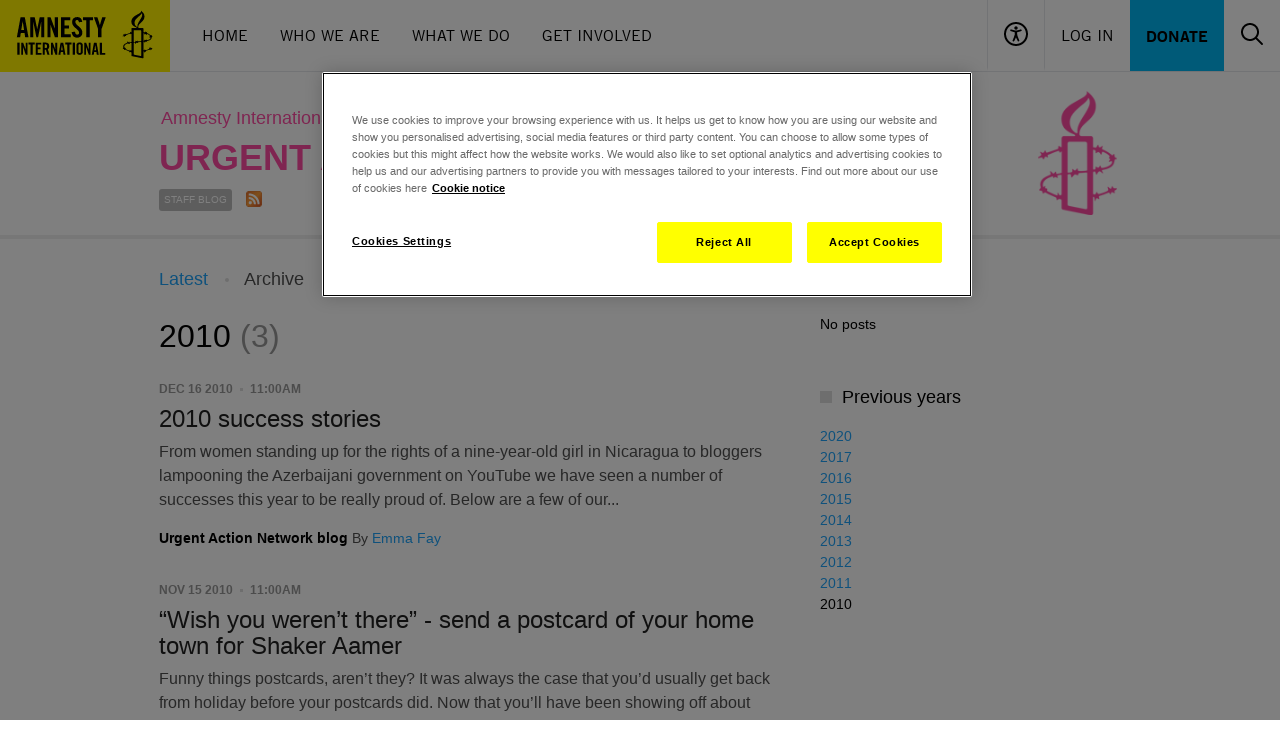

--- FILE ---
content_type: text/html; charset=UTF-8
request_url: https://www.amnesty.org.uk/blogs/archive/3072/2010
body_size: 10261
content:
<!DOCTYPE html>
<html lang="en" dir="ltr">
<head>
  <meta name="google-site-verification" content="-BL3V8HwyZs_-QNs_vWINlUYFwm_IRWJXTN-adLa-aM" />

<script type="application/javascript">
  window.dataLayer = window.dataLayer || [];
</script>

<!-- Start VWO Async SmartCode -->
<link rel="preconnect" href="https://dev.visualwebsiteoptimizer.com" />
<script type='text/plain' class="optanon-category-C0002 ot-vscat-C0002" id='vwoCode'>
  window._vwo_code=window._vwo_code || (function() {
    var account_id=729697,
      version = 1.5,
      settings_tolerance=2000,
      library_tolerance=2500,
      use_existing_jquery=false,
      is_spa=1,
      hide_element='body',
      hide_element_style = '',
      /* DO NOT EDIT BELOW THIS LINE */
      f=false,d=document,vwoCodeEl=d.querySelector('#vwoCode'),code={use_existing_jquery:function(){return use_existing_jquery},library_tolerance:function(){return library_tolerance},hide_element_style:function(){return'{'+hide_element_style+'}'},finish:function(){if(!f){f=true;var e=d.getElementById('_vis_opt_path_hides');if(e)e.parentNode.removeChild(e)}},finished:function(){return f},load:function(e){var t=d.createElement('script');t.fetchPriority='high';t.src=e;t.type='text/javascript';t.onerror=function(){_vwo_code.finish()};d.getElementsByTagName('head')[0].appendChild(t)},getVersion:function(){return version},getMatchedCookies:function(e){var t=[];if(document.cookie){t=document.cookie.match(e)||[]}return t},getCombinationCookie:function(){var e=code.getMatchedCookies(/(?:^|;)\s?(_vis_opt_exp_\d+_combi=[^;$]*)/gi);e=e.map(function(e){try{var t=decodeURIComponent(e);if(!/_vis_opt_exp_\d+_combi=(?:\d+,?)+\s*$/.test(t)){return''}return t}catch(e){return''}});var i=[];e.forEach(function(e){var t=e.match(/([\d,]+)/g);t&&i.push(t.join('-'))});return i.join('|')},init:function(){if(d.URL.indexOf('__vwo_disable__')>-1)return;window.settings_timer=setTimeout(function(){_vwo_code.finish()},settings_tolerance);var e=d.createElement('style'),t=hide_element?hide_element+'{'+hide_element_style+'}':'',i=d.getElementsByTagName('head')[0];e.setAttribute('id','_vis_opt_path_hides');vwoCodeEl&&e.setAttribute('nonce',vwoCodeEl.nonce);e.setAttribute('type','text/css');if(e.styleSheet)e.styleSheet.cssText=t;else e.appendChild(d.createTextNode(t));i.appendChild(e);var n=this.getCombinationCookie();this.load('https://dev.visualwebsiteoptimizer.com/j.php?a='+account_id+'&u='+encodeURIComponent(d.URL)+'&f='+ +is_spa+'&vn='+version+(n?'&c='+n:''));return settings_timer}};window._vwo_settings_timer = code.init();return code;}());
</script>
<!-- End VWO Async SmartCode -->

  <!-- Google Tag Manager -->
  <script>
    (function(w,d,s,l,i){w[l]=w[l]||[];w[l].push({'gtm.start':
        new Date().getTime(),event:'gtm.js'});var f=d.getElementsByTagName(s)[0],
      j=d.createElement(s),dl=l!='dataLayer'?'&l='+l:'';j.async=true;j.src=
      'https://www.googletagmanager.com/gtm.js?id='+i+dl;f.parentNode.insertBefore(j,f);
    })(window,document,'script','dataLayer','GTM-TL3CP4');
  </script>
<!-- End Google Tag Manager -->

  <meta charset="utf-8" />
<link rel="canonical" href="https://www.amnesty.org.uk/blogs/archive/3072/2010" />
<meta name="referrer" content="no-referrer" />
<meta name="sentry-trace" content="75bc924ef3b14fd4b4a0db279bbb4cda-c2b6aa49d3f64979" />
<meta name="Generator" content="Drupal 10 (https://www.drupal.org)" />
<meta name="MobileOptimized" content="width" />
<meta name="HandheldFriendly" content="true" />
<meta name="viewport" content="width=device-width, initial-scale=1.0" />
<script src="https://js.stripe.com/v3/"></script>
<meta name="google-site-verification" content="-BL3V8HwyZs_-QNs_vWINlUYFwm_IRWJXTN-adLa-aM" />
<meta property="twitter:account_id" content="8e3t8" />
<meta property="og:image" content="https://www.amnesty.org.uk/files/styles/social_share_image/s3/settings/amnesty_logo_0.jpg?VersionId=qA0vtal7uIyyFfzdjtm85CBfSTsi5Vt0&amp;itok=V8GH6KNO" />
<meta name="robots" content="noindex" />
<link rel="icon" href="/themes/aiuk/favicon.ico" type="image/vnd.microsoft.icon" />

  <title>Urgent Action Network blog | Archive 2010</title>
  <link rel="stylesheet" media="all" href="/sites/default/files/css/css_XElWQI0z0tLouHjLkZLI4Si4ehcSA-eOo5yhCGUZOkk.css?delta=0&amp;language=en&amp;theme=aiuk&amp;include=eJxljksOwjAMRC-U4iNF-VjFqh1XsQvk9oQWsWEzGr0njSbRscVUhRqkXw02zFEgJ8PwwSBp0r2rKxRl7Vlfi99Rpq4Si8quDZtHptxTH7Cy5sThQfg0OPMmWg_G78jlF_PB1NZQNqzk2mPHuacd4Y-E614paEaZmHycr96L0UvI" />
<link rel="stylesheet" media="all" href="/sites/default/files/css/css_zreb77YBiIi4_Ijg27NgHgRDBheHG_jxc7B7tOUXP80.css?delta=1&amp;language=en&amp;theme=aiuk&amp;include=eJxljksOwjAMRC-U4iNF-VjFqh1XsQvk9oQWsWEzGr0njSbRscVUhRqkXw02zFEgJ8PwwSBp0r2rKxRl7Vlfi99Rpq4Si8quDZtHptxTH7Cy5sThQfg0OPMmWg_G78jlF_PB1NZQNqzk2mPHuacd4Y-E614paEaZmHycr96L0UvI" />

  
</head>
<body>
<a href="#main-content" class="visually-hidden focusable">
  Skip to main content
</a>

  <div class="dialog-off-canvas-main-canvas" data-off-canvas-main-canvas>
    

<header role="banner">
      <div class="flex bg-black md:bg-white w-full max-w-[90rem] mx-auto md:border-b border-gray-200 font-amnestyTradeGothic flex-wrap">
    <div class="md:flex flex-grow items-center hidden h-[4.4375rem]">
    <a href="/"><img src="/themes/aiuk/components/header/assets/logo.svg" alt="Amnesty International UK"/></a>
    <nav aria-label="Main Navigation" class="px-4">
      <ul class="flex text-black">
                  <li><a href="/" class="inline-block uppercase leading-[4.4375rem] h-[4.4375rem] px-4 border-b-4 hover:border-black border-transparent transition-colors"  data-tracking-id="main-nav-item Home">Home</a></li>
                  <li><a href="/issues/about-amnesty-international-uk" class="inline-block uppercase leading-[4.4375rem] h-[4.4375rem] px-4 border-b-4 hover:border-black border-transparent transition-colors"  data-tracking-id="main-nav-item Who We Are">Who We Are</a></li>
                  <li><a href="/issues" class="inline-block uppercase leading-[4.4375rem] h-[4.4375rem] px-4 border-b-4 hover:border-black border-transparent transition-colors"  data-tracking-id="main-nav-item What We Do">What We Do</a></li>
                  <li><a href="/get-involved" class="inline-block uppercase leading-[4.4375rem] h-[4.4375rem] px-4 border-b-4 hover:border-black border-transparent transition-colors"  data-tracking-id="main-nav-item Get Involved">Get Involved</a></li>
              </ul>
    </nav>
  </div>

    <div class="md:flex flex-grow justify-end flex-wrap hidden h-[4.4375rem]">
    <button class="px-4 border-l border-b-4 border-b-transparent hover:border-b-black transition-colors" data-header-accessibility="toggle"><img src="/themes/aiuk/components/header/assets/accessibility.svg" alt="Accessibility controls"></button>
          <a href="/user/login?destination=/blogs/archive/3072/2010" rel="nofollow" class="inline-block uppercase leading-[4.4375rem] h-[4.4375rem] px-4 border-l border-b-4 hover:border-b-black transition-colors border-b-transparent">Log In</a>
        <a href="/donate" data-tracking-id="main-nav-primary-item" class="px-4 hover:bg-black hover:text-amnesty-blue bg-amnesty-blue uppercase transition-colors leading-[4.4375rem] h-[4.4375rem] font-bold">Donate</a>
    <div class="overflow-hidden invisible flex items-center w-0 transition-all" data-header-search="container">
      <form action="/search" class="px-4 relative">
        <input name="query" type="text" class="pl-4 pr-[50px] max-w-[17.125rem] font-sans border border-gray-200 h-[3.625rem] placeholder:text-black" placeholder="Search" role="searchbox" aria-label="Search the site">
        <button type="submit" class="absolute top-0 right-[16px] p-4" aria-label="Submit search"><img src="/themes/aiuk/components/header/assets/search.svg" alt="Search icon"></button>
      </form>
    </div>
    <button class="px-4 border-b-4 border-b-transparent hover:border-b-black transition-colors" data-header-search="toggle">
      <img src="/themes/aiuk/components/header/assets/search.svg" alt="Toggle search">
      <img src="/themes/aiuk/components/header/assets/close.svg" class="hidden" alt="Toggle search">
    </button>
  </div>

    <a href="/" class="md:hidden h-[4.375]"><img src="/themes/aiuk/components/header/assets/logo_small.svg" alt="Amnesty International UK"/></a>
  <div class="flex flex-grow h-[4.375] flex-wrap items-center justify-end md:hidden">
    <button class="grow border-l h-full items-center" data-header-accessibility="toggle"><img src="/themes/aiuk/components/header/assets/accessibility_small.svg" class="mx-auto" alt="Accessibility controls"></button>
          <a href="/user/login?destination=/blogs/archive/3072/2010" rel="nofollow" class="grow flex items-center border-l h-full mx-auto" aria-label="Log in"><img src="/themes/aiuk/components/header/assets/user_small.svg" class="mx-auto" alt="Log in"></a>
        <button class="grow border-l h-full" data-header-search="toggle-mobile">
      <img src="/themes/aiuk/components/header/assets/search_small.svg" class="mx-auto" alt="Open search">
      <img src="/themes/aiuk/components/header/assets/close_small.svg" class="hidden mx-auto" alt="Close search">
    </button>
    <button class="grow border-l h-full" data-header-menu="toggle">
      <img src="/themes/aiuk/components/header/assets/menu_small.svg" class="mx-auto" alt="Open menu">
      <img src="/themes/aiuk/components/header/assets/close_small.svg" class="hidden mx-auto" alt="Close menu">
    </button>
  </div>
  <div class="flex flex-grow basis-full items-center justify-end md:hidden">
    <div class="overflow-hidden flex w-full h-0 transition-all" data-header-search="container-mobile">
      <form action="/search" class="w-full p-2 relative">
        <input name="query" type="text" class="pl-4 pr-[50px] w-full font-sans border border-gray-200 h-[3.625rem] placeholder:text-black" placeholder="Search" role="searchbox" aria-label="Search the site">
        <button type="submit" class="absolute top-[10px] right-[2px] p-4" aria-label="Submit search"><img src="/themes/aiuk/components/header/assets/search.svg" alt="Search icon"></button>
      </form>
    </div>
  </div>

    <div class="w-full bg-[#F0F0F0] max-h-0 transition-max-height overflow-hidden invisible" data-header-accessibility="menu">
    <div class="max-w-screen-lg mx-auto px-6 py-9 md:px-4 md:py-24">
      
<div>
  <div class="flex justify-between pb-8">
    <h3 class="text-5xl font-amnestyTradeGothicNarrow uppercase font-bold">Accessibility</h3>
    <button data-header-accessibility="toggle">
      <span class="font-bold pr-1">Close</span>
      <svg class="inline-block" xmlns="http://www.w3.org/2000/svg" width="24" height="24" viewBox="0 0 24 24" fill="none">
        <path d="M13.6328 11.945L21.7328 3.84495C21.9149 3.63239 22.01 3.35898 21.9992 3.07934C21.9884 2.7997 21.8724 2.53443 21.6746 2.33655C21.4767 2.13867 21.2114 2.02274 20.9318 2.01194C20.6521 2.00114 20.3787 2.09626 20.1662 2.27829L12.0662 10.3783L3.96616 2.26717C3.7536 2.08514 3.48019 1.99003 3.20055 2.00083C2.9209 2.01163 2.65564 2.12755 2.45776 2.32544C2.25987 2.52332 2.14395 2.78859 2.13315 3.06823C2.12235 3.34787 2.21746 3.62128 2.39949 3.83384L10.4995 11.945L2.38838 20.045C2.27207 20.1446 2.1776 20.2671 2.11091 20.405C2.04422 20.5428 2.00674 20.693 2.00083 20.846C1.99492 20.999 2.0207 21.1516 2.07656 21.2942C2.13242 21.4368 2.21715 21.5663 2.32544 21.6746C2.43372 21.7828 2.56322 21.8676 2.7058 21.9234C2.84838 21.9793 3.00098 22.0051 3.154 21.9992C3.30702 21.9933 3.45717 21.9558 3.59502 21.8891C3.73287 21.8224 3.85544 21.7279 3.95505 21.6116L12.0662 13.5116L20.1662 21.6116C20.3787 21.7936 20.6521 21.8888 20.9318 21.878C21.2114 21.8672 21.4767 21.7512 21.6746 21.5534C21.8724 21.3555 21.9884 21.0902 21.9992 20.8106C22.01 20.5309 21.9149 20.2575 21.7328 20.045L13.6328 11.945Z" fill="black"/>
      </svg>
    </button>
  </div>

  <form class="js-accessibility-settings">
    <div class="pb-8">
      <h4 class="text-xl font-bold tracking-[0.0275rem] uppercase font-amnestyTradeGothicNarrow">Text size</h4>
      <p><p>All popular browsers allow zooming in and out by pressing the Ctrl (Cmd in OS X) and + or - keys. Or alternatively hold down the Ctrl key and scroll up or down with the mouse.</p>
</p>
    </div>

    <div class="pb-8 flex gap-12">
      <div>
        <h4 class="text-xl font-bold tracking-[0.0275rem] uppercase pb-2 font-amnestyTradeGothicNarrow">Line height</h4>
          <div>
    <input id="line_height-1" type="radio"  value="1" name="line_height" class='class="js-newsletter-dob-toggle relative h-6 w-6 appearance-none before:border before:cursor-pointer before:border-[#B6B6B6] before:absolute before:h-6 before:w-6 before:bg-white before:content-[&quot;&quot;] before:rounded-full after:z-[1] after:absolute after:h-3 after:w-3 checked:after:bg-black checked:before:bg-amnesty-yellow after:cursor-pointer after:rounded-full after:[transform:translate(-50%,-50%)] after:left-1/2 after:top-1/2 form-radio"'>
    <label for="line_height-1" class="mt-px inline-block hover:cursor-pointer align-top leading-6 option">Increased</label>
  </div>

          <div>
    <input id="line_height-" type="radio" checked value="" name="line_height" class='class="js-newsletter-dob-toggle relative h-6 w-6 appearance-none before:border before:cursor-pointer before:border-[#B6B6B6] before:absolute before:h-6 before:w-6 before:bg-white before:content-[&quot;&quot;] before:rounded-full after:z-[1] after:absolute after:h-3 after:w-3 checked:after:bg-black checked:before:bg-amnesty-yellow after:cursor-pointer after:rounded-full after:[transform:translate(-50%,-50%)] after:left-1/2 after:top-1/2 form-radio"'>
    <label for="line_height-" class="mt-px inline-block hover:cursor-pointer align-top leading-6 option">Default</label>
  </div>

      </div>
      <div>
        <h4 class="text-xl font-bold tracking-[0.0275rem] uppercase pb-2 font-amnestyTradeGothicNarrow">Contrast</h4>
          <div>
    <input id="contrast-1" type="radio"  value="1" name="contrast" class='class="js-newsletter-dob-toggle relative h-6 w-6 appearance-none before:border before:cursor-pointer before:border-[#B6B6B6] before:absolute before:h-6 before:w-6 before:bg-white before:content-[&quot;&quot;] before:rounded-full after:z-[1] after:absolute after:h-3 after:w-3 checked:after:bg-black checked:before:bg-amnesty-yellow after:cursor-pointer after:rounded-full after:[transform:translate(-50%,-50%)] after:left-1/2 after:top-1/2 form-radio"'>
    <label for="contrast-1" class="mt-px inline-block hover:cursor-pointer align-top leading-6 option">High contrast</label>
  </div>

          <div>
    <input id="contrast-" type="radio" checked value="" name="contrast" class='class="js-newsletter-dob-toggle relative h-6 w-6 appearance-none before:border before:cursor-pointer before:border-[#B6B6B6] before:absolute before:h-6 before:w-6 before:bg-white before:content-[&quot;&quot;] before:rounded-full after:z-[1] after:absolute after:h-3 after:w-3 checked:after:bg-black checked:before:bg-amnesty-yellow after:cursor-pointer after:rounded-full after:[transform:translate(-50%,-50%)] after:left-1/2 after:top-1/2 form-radio"'>
    <label for="contrast-" class="mt-px inline-block hover:cursor-pointer align-top leading-6 option">Default</label>
  </div>

      </div>
    </div>

    <div class="flex">
      <input type="submit" class="uppercase font-amnestyTradeGothicNarrow cursor-pointer text-[1.125rem] font-bold tracking-[0.0225rem] bg-black text-amnesty-yellow hover:bg-amnesty-yellow hover:text-black transition-colors px-6 py-3 js-accessibility-settings-save" value="Save settings"/>
      <input type="submit" class="uppercase font-amnestyTradeGothicNarrow cursor-pointer text-[1.125rem] font-bold tracking-[0.0225rem] px-6 py-3 js-accessibility-settings-reset" value="Restore defaults"/>
    </div>
  </form>
</div>
    </div>
  </div>

    <div class="hidden md:hidden" data-header-menu="menu">
    <nav aria-label="Main Navigation">
      <ul class="text-black pt-6 pb-9 px-6">
                  <li><a href="/" class="text-white uppercase inline-block py-3 text-xl " data-tracking-id="main-nav-item Home">Home</a></li>
                  <li><a href="/issues/about-amnesty-international-uk" class="text-white uppercase inline-block py-3 text-xl " data-tracking-id="main-nav-item Who We Are">Who We Are</a></li>
                  <li><a href="/issues" class="text-white uppercase inline-block py-3 text-xl " data-tracking-id="main-nav-item What We Do">What We Do</a></li>
                  <li><a href="/get-involved" class="text-white uppercase inline-block py-3 text-xl " data-tracking-id="main-nav-item Get Involved">Get Involved</a></li>
                <li><a href="/donate" data-tracking-id="main-nav-primary-item" class="inline-block mt-6 py-2 px-6 hover:bg-black hover:text-amnesty-blue bg-amnesty-blue uppercase transition-colors leading-7 font-bold">Donate</a></li>
      </ul>
    </nav>
  </div>

    <div class="hidden md:hidden" data-header-user-menu="menu">
    <nav aria-label="User Navigation">
      <ul class="text-black pt-6 pb-9 px-6">
              </ul>
    </nav>
  </div>
</div>
<div data-drupal-messages-fallback class="hidden"></div>


</header>
<div class="main legacy-proto">
  <div class="page-header page-header--palette-6 ">
  <div class="container">
    <div id="message-popup__wrapper" style="display: none;">
  <div data-drupal-messages-fallback class="hidden"></div>
</div>

    
    <div class="row">
      <div class="col-sm-12 col-md-9">
            <div class="page-header__breadcrumbs">
    <ul class="breadcrumbs breadcrumbs--palette-3">
      <li class="breadcrumbs__item">
                                        <a href="/" class="breadcrumbs__link" title="Return to the home page">Amnesty International UK</a>
                        </li>
    </ul>
  </div>


        <div class="page-header__title page-title--uppercase page-header__title--palette-3">
                      <h1 class="page-title ">  Urgent Action Network blog
</h1>
                                <div class="page-subtitle">
              <div><span class="blog-label blog-label--big">Staff blog</span>
<a href="/blogs/feed/3072" class="feed gtm-rss-feed-link" target="_blank">RSS feed</a></div>

            </div>
                  </div>
      </div>
      <div class="col-md-3 hidden-xs hidden-sm">
        <div class="page-header__logo">
          <a href="/" class="site-logo" tabindex="-1">
            <i class="site-logo__icon site-logo__icon--palette-3"></i>
            <span class="site-logo__label">Amnesty International UK</span>
          </a>
        </div>
      </div>
    </div>
  </div>
</div>

    <div class="views-element-container"><div class="page-section page-section--outer">
  <div class="container">
    <div class="row">
      <div class="col-md-8">
        <ul class="blog-posts__nav">
          <li class="blog-posts__nav-item blog-posts__nav-item--first">
                          <a href="/blogs/urgent-action-network-blog">Latest</a>
                      </li>
          <li class="blog-posts__nav-item">
                          Archive
                      </li>
        </ul>

        <div>
          
          
          

          
          
          

                      <div class="archive-totals">2010 <span>(3)</span></div>
          
              <div class="views-row"><div class="blog-posts__summary article-summary contextual-region">
  <div class="article-summary__date--blog article-summary__date">
    Dec 16 2010
    <span class="article-summary__time">11:00AM</span>
  </div>
  <div class="article-summary__title">
    <a href="/blogs/urgent-action-network-blog/2010-success-stories">
        2010 success stories

    </a>
  </div>
  <div class="article-summary__lede ">
          
            <div>  <p>From women standing up for the rights of a nine-year-old girl in Nicaragua to bloggers lampooning the Azerbaijani government on YouTube we have seen a number of successes this year to be really proud of. Below are a few of our...</p>


</div>
      
      </div>
  <ul class="article-summary__link-list">
    <li class="article-summary__item article-summary__item--first">
      <a href="/blogs/urgent-action-network-blog" class="article-summary__link article-summary__link--active">Urgent Action Network blog</a> By <a href="/blogs/blogger/455295" class="article-summary__link">Emma Fay</a>
    </li>
      </ul>

  
</div></div>
    <div class="views-row"><div class="blog-posts__summary article-summary contextual-region">
  <div class="article-summary__date--blog article-summary__date">
    Nov 15 2010
    <span class="article-summary__time">11:00AM</span>
  </div>
  <div class="article-summary__title">
    <a href="/blogs/urgent-action-network-blog/%E2%80%9Cwish-you-weren%E2%80%99t-there%E2%80%9D-send-postcard-your-home-town-shaker-aamer">
        “Wish you weren’t there” - send a postcard of your home town for Shaker Aamer

    </a>
  </div>
  <div class="article-summary__lede ">
          
            <div>  <p>Funny things postcards, aren’t they? It was always the case that you’d usually get back from holiday before your postcards did. Now that you’ll have been showing off about sunny weather and cheap cocktails in tweets and Facebook status...</p>


</div>
      
      </div>
  <ul class="article-summary__link-list">
    <li class="article-summary__item article-summary__item--first">
      <a href="/blogs/urgent-action-network-blog" class="article-summary__link article-summary__link--active">Urgent Action Network blog</a> By <a href="/blogs/blogger/455295" class="article-summary__link">Emma Fay</a>
    </li>
      </ul>

  
</div></div>
    <div class="views-row"><div class="blog-posts__summary article-summary contextual-region">
  <div class="article-summary__date--blog article-summary__date">
    Aug 10 2010
    <span class="article-summary__time">12:00PM</span>
  </div>
  <div class="article-summary__title">
    <a href="/blogs/urgent-action-network-blog/update-some-our-cases">
        An update on some of our cases

    </a>
  </div>
  <div class="article-summary__lede ">
          
            <div>  <p>Throughout July we’ve had some significant news in a number of our ongoing cases: Some has been very exciting, with a number of people being released from prison. Unfortunately there’s been some bad news too, which highlights how...</p>


</div>
      
      </div>
  <ul class="article-summary__link-list">
    <li class="article-summary__item article-summary__item--first">
      <a href="/blogs/urgent-action-network-blog" class="article-summary__link article-summary__link--active">Urgent Action Network blog</a> By <a href="/blogs/blogger/455295" class="article-summary__link">Emma Fay</a>
    </li>
      </ul>

  
</div></div>

          
          <div class="visible-md-block visible-lg-block">
            
          </div>

          
          

          
          
        </div>
      </div>
      <div class="col-md-4">
        <div class="sidebar">

          
          
                                <div class="sidebar-block">
              <h3 class="sidebar-block__title"><span class="sidebar-block__icon"></span>This year</h3>
              <div class="sidebar-block__content">
                <ul class="list--style-1">
                  <div class="views-element-container"><div class="js-view-dom-id-a3bc756078673e33cff732df7cb207f240b7e8053c8cae3aa89c8c2fe39588ac">
  
  
  

  
  
  

  <p>No posts</p>

    

  
  

  
  
</div>
</div>

                </ul>
              </div>
            </div>
                                <div class="sidebar-block">
              <h3 class="sidebar-block__title"><span class="sidebar-block__icon"></span>Previous years</h3>
              <div class="sidebar-block__content">
                <ul class="list--style-1">
                  <div class="views-element-container"><div class="js-view-dom-id-8b1d5e571a8dcd3f4cf9d6ec34b5c92b103e628600669cd81f263e81cee4b8fa">
  
  
  

  
  
  

      <div class="views-row"><li>
  <a href="/blogs/archive/3072/2020" class="link--thin link--arrow">2020</a>
</li></div>
    <div class="views-row"><li>
  <a href="/blogs/archive/3072/2017" class="link--thin link--arrow">2017</a>
</li></div>
    <div class="views-row"><li>
  <a href="/blogs/archive/3072/2016" class="link--thin link--arrow">2016</a>
</li></div>
    <div class="views-row"><li>
  <a href="/blogs/archive/3072/2015" class="link--thin link--arrow">2015</a>
</li></div>
    <div class="views-row"><li>
  <a href="/blogs/archive/3072/2014" class="link--thin link--arrow">2014</a>
</li></div>
    <div class="views-row"><li>
  <a href="/blogs/archive/3072/2013" class="link--thin link--arrow">2013</a>
</li></div>
    <div class="views-row"><li>
  <a href="/blogs/archive/3072/2012" class="link--thin link--arrow">2012</a>
</li></div>
    <div class="views-row"><li>
  <a href="/blogs/archive/3072/2011" class="link--thin link--arrow">2011</a>
</li></div>
    <div class="views-row"><li>
  <a href="/blogs/archive/3072/2010" class="link--thin link--arrow link--active">2010</a>
</li></div>

    

  
  

  
  
</div>
</div>

                </ul>
              </div>
            </div>
                    
        </div>
      </div>
    </div>
  </div>
</div>
<div class="page-section visible-xs-block visible-sm-block">
  <div class="container">
    
  </div>
</div>
</div>
<div class="legacy-components">
  <div class="footer-banner legacy-components">
    <div class="footer-banner__content">
      <h4 class="footer-banner__title"> While you’re here…</h4>
      <div class="footer-banner__body"><p>Your freedom and your rights are under threat - right here in the UK and across the world. Governments worldwide are imposing oppressive laws and cracking down on our freedoms, but together, we can fight back.</p>

<p>Like many not-for-profit organisations, we are facing new challenges due to the cost of living crisis and the aftermath of the pandemic. But our mission to protect human rights remains. Every pound you give empowers us to speak out and challenge these injustices. Your donation, however big or small, is valuable.</p>

<p>Please donate today and chip in to help protect human rights. Thank you.</p>
</div>
      <div class="footer-banner__buttons">
        <a href="/giving/donate/give?utm_source=AIUKWeb&amp;utm_medium=banner&amp;utm_campaign=MAIN916T&amp;utm_content=website+banner" target="_blank" class="footer-banner__button">Donate now</a>
      </div>
    </div>
  </div>
</div>


</div>
  <footer role="contentinfo">
        <div id="newsletter-signup-footer" class="newsletter-signup-form bg-white" data-newsletter-signup="container">
  <div class="p-7 bg-amnesty-yellow">
    <h3 data-newsletter-signup="message-container" class="text-2xl font-bold uppercase font-amnestyTradeGothicNarrow text-center" style="display: none">Join our email list</h3>
    <form class="flex justify-center gap-4 flex-wrap md:flex-nowrap" action="/aiuk-newsletter/sign-up-form/newsletter-signup-footer" method="POST" data-newsletter-signup="form">
      <label for="footer-email" class="text-2xl leading-10 font-bold uppercase font-amnestyTradeGothicNarrow">Join our email list</label>
      <input class="py-2.5 px-4" id="footer-email" type="text" name="email" placeholder="Your email">
      <button class="uppercase font-amnestyTradeGothicNarrow text-[1.125rem] font-bold tracking-[0.0225rem] bg-black text-amnesty-yellow hover:bg-amnesty-yellow hover:text-black transition-colors px-6 py-2" type="submit" data-newsletter-signup="submit" data-tracking-id="newsletter-sign-up-show">Sign up <i class="fa-solid fa-angle-right"></i></button>
    </form>
    <div class="flex justify-center" data-newsletter-signup="loading" style="display: none;">
      <svg xmlns="http://www.w3.org/2000/svg" width="60" height="15" viewBox="0 0 120 30" class="">
  <circle cx="15" cy="15" r="15">
    <animate attributeName="r" from="15" to="15" begin="0s" dur="0.8s" values="15;9;15" calcMode="linear" repeatCount="indefinite"></animate>
    <animate attributeName="fill-opacity" from="1" to="1" begin="0s" dur="0.8s" values="1;.5;1" calcMode="linear" repeatCount="indefinite"></animate>
  </circle>
  <circle cx="60" cy="15" r="9" fill-opacity="0.3">
    <animate attributeName="r" from="9" to="9" begin="0s" dur="0.8s" values="9;15;9" calcMode="linear" repeatCount="indefinite"></animate>
    <animate attributeName="fill-opacity" from="0.5" to="0.5" begin="0s" dur="0.8s" values=".5;1;.5" calcMode="linear" repeatCount="indefinite"></animate>
  </circle>
  <circle cx="105" cy="15" r="15">
    <animate attributeName="r" from="15" to="15" begin="0s" dur="0.8s" values="15;9;15" calcMode="linear" repeatCount="indefinite"></animate>
    <animate attributeName="fill-opacity" from="1" to="1" begin="0s" dur="0.8s" values="1;.5;1" calcMode="linear" repeatCount="indefinite"></animate>
  </circle>
</svg>
    </div>
  </div>
  <div class="p-7" data-newsletter-signup="form-wrapper" style="display: none">
    <div data-newsletter-signup="form-error-container"></div>
    <div data-newsletter-signup="form-container" class="flex justify-center max-w-screen-lg mx-auto px-4"></div>
  </div>
</div>
<div id="footer-nav" class="bg-[#EEE]">
    <div class="hidden md:flex px-4 py-12 max-w-screen-lg mx-auto">
          <div class="basis-1/4">
        <h6 class="text-2xl uppercase font-bold font-amnestyTradeGothicNarrow mb-3">About this site</h6>
        <ul>
                      <li><i class="fa-solid fa-angle-right"></i> <a href="/website-terms-and-conditions" class="my-1 inline-block border-b-2 border-transparent hover:border-black transition-colors ">Terms And Conditions</a></li>
                      <li><i class="fa-solid fa-angle-right"></i> <a href="/our-cookies-statement" class="my-1 inline-block border-b-2 border-transparent hover:border-black transition-colors ">Cookies Statement</a></li>
                      <li><i class="fa-solid fa-angle-right"></i> <a href="#cookie-settings" class="my-1 inline-block border-b-2 border-transparent hover:border-black transition-colors ot-sdk-show-settings">Cookies settings</a></li>
                      <li><i class="fa-solid fa-angle-right"></i> <a href="/privacy-policy" class="my-1 inline-block border-b-2 border-transparent hover:border-black transition-colors ">Privacy Notice</a></li>
                      <li><i class="fa-solid fa-angle-right"></i> <a href="/community-rules" class="my-1 inline-block border-b-2 border-transparent hover:border-black transition-colors ">Community Rules</a></li>
                  </ul>
      </div>
          <div class="basis-1/4">
        <h6 class="text-2xl uppercase font-bold font-amnestyTradeGothicNarrow mb-3">Get in touch</h6>
        <ul>
                      <li><i class="fa-solid fa-angle-right"></i> <a href="/contact-us" class="my-1 inline-block border-b-2 border-transparent hover:border-black transition-colors ">Contact Us</a></li>
                      <li><i class="fa-solid fa-angle-right"></i> <a href="/jobs" class="my-1 inline-block border-b-2 border-transparent hover:border-black transition-colors ">Work for Amnesty</a></li>
                      <li><i class="fa-solid fa-angle-right"></i> <a href="/events" class="my-1 inline-block border-b-2 border-transparent hover:border-black transition-colors ">Events</a></li>
                      <li><i class="fa-solid fa-angle-right"></i> <a href="/visiting-our-new-office-easton-street" class="my-1 inline-block border-b-2 border-transparent hover:border-black transition-colors ">Find Our Office</a></li>
                  </ul>
      </div>
          <div class="basis-1/4">
        <h6 class="text-2xl uppercase font-bold font-amnestyTradeGothicNarrow mb-3">Quick links</h6>
        <ul>
                      <li><i class="fa-solid fa-angle-right"></i> <a href="/urgent-actions" class="my-1 inline-block border-b-2 border-transparent hover:border-black transition-colors ">Urgent Actions</a></li>
                      <li><i class="fa-solid fa-angle-right"></i> <a href="/amnestyshop" class="my-1 inline-block border-b-2 border-transparent hover:border-black transition-colors ">Amnesty Shop</a></li>
                      <li><i class="fa-solid fa-angle-right"></i> <a href="/amnesty-structure-board-and-governance" class="my-1 inline-block border-b-2 border-transparent hover:border-black transition-colors ">Governance</a></li>
                      <li><i class="fa-solid fa-angle-right"></i> <a href="https://www.amnesty.org.uk/media-centre" class="my-1 inline-block border-b-2 border-transparent hover:border-black transition-colors ">Media Centre</a></li>
                      <li><i class="fa-solid fa-angle-right"></i> <a href="/education" class="my-1 inline-block border-b-2 border-transparent hover:border-black transition-colors ">Education And Training</a></li>
                      <li><i class="fa-solid fa-angle-right"></i> <a href="/safeguarding" class="my-1 inline-block border-b-2 border-transparent hover:border-black transition-colors ">Safeguarding</a></li>
                      <li><i class="fa-solid fa-angle-right"></i> <a href="/resources" class="my-1 inline-block border-b-2 border-transparent hover:border-black transition-colors ">Other Resources</a></li>
                  </ul>
      </div>
        <div class="basis-1/4">
      <h6 class="text-2xl uppercase font-bold font-amnestyTradeGothicNarrow mb-3">Follow us</h6>
      <ul>
                  <li><i class="fa-brands fa-square-facebook inline-block w-6"></i><a target="_blank" href="https://www.facebook.com/AmnestyUK" data-tracking-id="footer-social" class="my-1 inline-block border-b-2 border-transparent hover:border-black transition-colors">Facebook</a></li>
                  <li><i class="fa-brands fa-square-x-twitter inline-block w-6"></i><a target="_blank" href="https://twitter.com/amnestyuk" data-tracking-id="footer-social" class="my-1 inline-block border-b-2 border-transparent hover:border-black transition-colors">X (Twitter)</a></li>
                  <li><i class="fa-brands fa-instagram inline-block w-6"></i><a target="_blank" href="https://instagram.com/amnestyuk/" data-tracking-id="footer-social" class="my-1 inline-block border-b-2 border-transparent hover:border-black transition-colors">Instagram</a></li>
                  <li><i class="fa-brands fa-linkedin inline-block w-6"></i><a target="_blank" href="https://www.linkedin.com/company/amnesty-international-uk/" data-tracking-id="footer-social" class="my-1 inline-block border-b-2 border-transparent hover:border-black transition-colors">LinkedIn</a></li>
                  <li><i class="fa-brands fa-youtube inline-block w-6"></i><a target="_blank" href="https://www.youtube.com/subscription_center?add_user=humantv" data-tracking-id="footer-social" class="my-1 inline-block border-b-2 border-transparent hover:border-black transition-colors">YouTube</a></li>
                  <li><i class="fa-brands fa-tiktok inline-block w-6"></i><a target="_blank" href="https://www.tiktok.com/@amnestyuk?lang=en" data-tracking-id="footer-social" class="my-1 inline-block border-b-2 border-transparent hover:border-black transition-colors">TikTok</a></li>
              </ul>
    </div>
  </div>
    <div class="p-6 md:hidden">
    <div>
      <h6 class="text-2xl uppercase font-bold pb-2 font-amnestyTradeGothicNarrow">Follow us</h6>
      <ul class="flex text-[2rem] gap-x-2 mb-4">
                  <li><a href="https://www.facebook.com/AmnestyUK" data-tracking-id="footer-social"><i class="fa-brands fa-square-facebook"></i></a></li>
                  <li><a href="https://twitter.com/amnestyuk" data-tracking-id="footer-social"><i class="fa-brands fa-square-x-twitter"></i></a></li>
                  <li><a href="https://instagram.com/amnestyuk/" data-tracking-id="footer-social"><i class="fa-brands fa-instagram"></i></a></li>
                  <li><a href="https://www.linkedin.com/company/amnesty-international-uk/" data-tracking-id="footer-social"><i class="fa-brands fa-linkedin"></i></a></li>
                  <li><a href="https://www.youtube.com/subscription_center?add_user=humantv" data-tracking-id="footer-social"><i class="fa-brands fa-youtube"></i></a></li>
                  <li><a href="https://www.tiktok.com/@amnestyuk?lang=en" data-tracking-id="footer-social"><i class="fa-brands fa-tiktok"></i></a></li>
              </ul>
      <img src="/themes/aiuk/components/footer/assets/amnesty-logo.svg" alt="Amnesty International UK">
    </div>
  </div>
  <div class="md:hidden">
          <div class="border-t border-[#B6B6B6]">
        <button class="flex justify-between py-4 px-6 w-full" data-footer-menu-toggle="1">
          <span class="text-2xl uppercase font-bold font-amnestyTradeGothicNarrow">About this site</span>
          <i class="fa-solid fa-angle-down text-2xl"></i>
        </button>
        <div class="overflow-hidden max-h-0 transition-max-height" data-footer-menu="1">
          <ul class="px-6 pb-6">
                          <li><i class="fa-solid fa-angle-right"></i> <a href="/website-terms-and-conditions" class="my-1 inline-block border-b-2 border-transparent hover:border-black transition-colors ">Terms And Conditions</a></li>
                          <li><i class="fa-solid fa-angle-right"></i> <a href="/our-cookies-statement" class="my-1 inline-block border-b-2 border-transparent hover:border-black transition-colors ">Cookies Statement</a></li>
                          <li><i class="fa-solid fa-angle-right"></i> <a href="#cookie-settings" class="my-1 inline-block border-b-2 border-transparent hover:border-black transition-colors ot-sdk-show-settings">Cookies settings</a></li>
                          <li><i class="fa-solid fa-angle-right"></i> <a href="/privacy-policy" class="my-1 inline-block border-b-2 border-transparent hover:border-black transition-colors ">Privacy Notice</a></li>
                          <li><i class="fa-solid fa-angle-right"></i> <a href="/community-rules" class="my-1 inline-block border-b-2 border-transparent hover:border-black transition-colors ">Community Rules</a></li>
                      </ul>
        </div>
      </div>
          <div class="border-t border-[#B6B6B6]">
        <button class="flex justify-between py-4 px-6 w-full" data-footer-menu-toggle="2">
          <span class="text-2xl uppercase font-bold font-amnestyTradeGothicNarrow">Get in touch</span>
          <i class="fa-solid fa-angle-down text-2xl"></i>
        </button>
        <div class="overflow-hidden max-h-0 transition-max-height" data-footer-menu="2">
          <ul class="px-6 pb-6">
                          <li><i class="fa-solid fa-angle-right"></i> <a href="/contact-us" class="my-1 inline-block border-b-2 border-transparent hover:border-black transition-colors ">Contact Us</a></li>
                          <li><i class="fa-solid fa-angle-right"></i> <a href="/jobs" class="my-1 inline-block border-b-2 border-transparent hover:border-black transition-colors ">Work for Amnesty</a></li>
                          <li><i class="fa-solid fa-angle-right"></i> <a href="/events" class="my-1 inline-block border-b-2 border-transparent hover:border-black transition-colors ">Events</a></li>
                          <li><i class="fa-solid fa-angle-right"></i> <a href="/visiting-our-new-office-easton-street" class="my-1 inline-block border-b-2 border-transparent hover:border-black transition-colors ">Find Our Office</a></li>
                      </ul>
        </div>
      </div>
          <div class="border-t border-[#B6B6B6]">
        <button class="flex justify-between py-4 px-6 w-full" data-footer-menu-toggle="3">
          <span class="text-2xl uppercase font-bold font-amnestyTradeGothicNarrow">Quick links</span>
          <i class="fa-solid fa-angle-down text-2xl"></i>
        </button>
        <div class="overflow-hidden max-h-0 transition-max-height" data-footer-menu="3">
          <ul class="px-6 pb-6">
                          <li><i class="fa-solid fa-angle-right"></i> <a href="/urgent-actions" class="my-1 inline-block border-b-2 border-transparent hover:border-black transition-colors ">Urgent Actions</a></li>
                          <li><i class="fa-solid fa-angle-right"></i> <a href="/amnestyshop" class="my-1 inline-block border-b-2 border-transparent hover:border-black transition-colors ">Amnesty Shop</a></li>
                          <li><i class="fa-solid fa-angle-right"></i> <a href="/amnesty-structure-board-and-governance" class="my-1 inline-block border-b-2 border-transparent hover:border-black transition-colors ">Governance</a></li>
                          <li><i class="fa-solid fa-angle-right"></i> <a href="https://www.amnesty.org.uk/media-centre" class="my-1 inline-block border-b-2 border-transparent hover:border-black transition-colors ">Media Centre</a></li>
                          <li><i class="fa-solid fa-angle-right"></i> <a href="/education" class="my-1 inline-block border-b-2 border-transparent hover:border-black transition-colors ">Education And Training</a></li>
                          <li><i class="fa-solid fa-angle-right"></i> <a href="/safeguarding" class="my-1 inline-block border-b-2 border-transparent hover:border-black transition-colors ">Safeguarding</a></li>
                          <li><i class="fa-solid fa-angle-right"></i> <a href="/resources" class="my-1 inline-block border-b-2 border-transparent hover:border-black transition-colors ">Other Resources</a></li>
                      </ul>
        </div>
      </div>
      </div>
</div>
<div class="bg-amnesty-pink text-white">
  <div class="hidden md:flex items-center px-4 py-5 max-w-screen-lg mx-auto">
    <span class="text-sm font-bold"> © Amnesty International UK 2024. Amnesty International UK Section Charitable Trust. A company limited by guarantee registered in England and Wales (03139939) and a charity registered in England and Wales (1051681) and Scotland (SC039534). Amnesty International United Kingdom Section. A company limited by guarantee registered in England and Wales (01735872). Registered office 2nd Floor, Peter Benenson House, 1 Easton Street, London, WC1X 0DW.</span>
    <img src="/themes/aiuk/components/footer/assets/amnesty-logo.svg" alt="Amnesty International UK">
  </div>
  <div class="p-6 md:hidden">
    <span class="font-bold">© Amnesty International UK 2024</span>
  </div>
</div>



  </footer>

  </div>


<script type="application/json" data-drupal-selector="drupal-settings-json">{"path":{"baseUrl":"\/","pathPrefix":"","currentPath":"blogs\/archive\/3072\/2010","currentPathIsAdmin":false,"isFront":false,"currentLanguage":"en"},"pluralDelimiter":"\u0003","suppressDeprecationErrors":true,"ajaxPageState":{"libraries":"[base64]","theme":"aiuk","theme_token":null},"ajaxTrustedUrl":[],"aiukAnalytics":{"dataLayer":{"events":[],"conversionData":[]},"utm":{"ignore":["checkout-step=payment","checkout-step=payment-processing"]},"referrerMapping":"duckduckgo|https:\/\/duckduckgo.com\/|organic\r\nnaver|https:\/\/search.naver.com\/|organic\r\nyandex|https:\/\/yandex.ru\/|organic\r\ngoogle|https:\/\/www.google|organic\r\nbing|https:\/\/www.bing.com\/|organic\r\nyahoo|https:\/\/search.yahoo.com\/|organic\r\nfacebook|^https?:\\\/\\\/.+\\.facebook|referrer\r\ntwitter|https:\/\/t.co\/|referrer"},"aiukAutofill":{"settings":{"wrapperAttribute":"data-autofill-wrapper","attribute":"data-autofill","dataKey":"form_autofill_data"}},"raven":{"options":{"dsn":"https:\/\/94671f79146d480fbdfddfd8d5ee4724@logs.fusion.adm.ee\/3","environment":"production","release":"273","integrations":[],"autoSessionTracking":false,"sendClientReports":false,"tunnel":"\/raven\/tunnel"},"showReportDialog":false},"aiuk_proto":{"cookie_domain":"www.amnesty.org.uk"},"user":{"uid":0,"permissionsHash":"6caebd6b3fcd933fc2f5a1876ac3b4379eabc8fafbbcee55f57799e9ffad02d7"}}</script>
<script src="/sites/default/files/js/js_w04ALmjQcY9auHIUjZ-IDae7lmvjLCsGqULgnnrtw8U.js?scope=footer&amp;delta=0&amp;language=en&amp;theme=aiuk&amp;include=[base64]"></script>

</body>
</html>

--- FILE ---
content_type: text/css
request_url: https://www.amnesty.org.uk/sites/default/files/css/css_XElWQI0z0tLouHjLkZLI4Si4ehcSA-eOo5yhCGUZOkk.css?delta=0&language=en&theme=aiuk&include=eJxljksOwjAMRC-U4iNF-VjFqh1XsQvk9oQWsWEzGr0njSbRscVUhRqkXw02zFEgJ8PwwSBp0r2rKxRl7Vlfi99Rpq4Si8quDZtHptxTH7Cy5sThQfg0OPMmWg_G78jlF_PB1NZQNqzk2mPHuacd4Y-E614paEaZmHycr96L0UvI
body_size: 57737
content:
/* @license GPL-2.0-or-later https://www.drupal.org/licensing/faq */
.progress{position:relative;}.progress__track{min-width:100px;max-width:100%;height:16px;margin-top:5px;border:1px solid;background-color:#fff;}.progress__bar{width:3%;min-width:3%;max-width:100%;height:16px;background-color:#000;}.progress__description,.progress__percentage{overflow:hidden;margin-top:0.2em;color:#555;font-size:0.875em;}.progress__description{float:left;}[dir="rtl"] .progress__description{float:right;}.progress__percentage{float:right;}[dir="rtl"] .progress__percentage{float:left;}.progress--small .progress__track{height:7px;}.progress--small .progress__bar{height:7px;background-size:20px 20px;}
.ajax-progress{display:inline-block;padding:1px 5px 2px 5px;}[dir="rtl"] .ajax-progress{float:right;}.ajax-progress-throbber .throbber{display:inline;padding:1px 6px 2px;background:transparent url(/core/misc/throbber-active.gif) no-repeat 0 center;}.ajax-progress-throbber .message{display:inline;padding:1px 5px 2px;}tr .ajax-progress-throbber .throbber{margin:0 2px;}.ajax-progress-bar{width:16em;}.ajax-progress-fullscreen{position:fixed;z-index:1261;top:48.5%;left:49%;width:24px;height:24px;padding:4px;opacity:0.9;border-radius:7px;background-color:#232323;background-image:url(/core/misc/loading-small.gif);background-repeat:no-repeat;background-position:center center;}[dir="rtl"] .ajax-progress-fullscreen{right:49%;left:auto;}
.text-align-left{text-align:left;}.text-align-right{text-align:right;}.text-align-center{text-align:center;}.text-align-justify{text-align:justify;}.align-left{float:left;}.align-right{float:right;}.align-center{display:block;margin-right:auto;margin-left:auto;}
.fieldgroup{padding:0;border-width:0;}
.container-inline div,.container-inline label{display:inline-block;}.container-inline .details-wrapper{display:block;}.container-inline .hidden{display:none;}
.clearfix::after{display:table;clear:both;content:"";}
.js details:not([open]) .details-wrapper{display:none;}
.hidden{display:none;}.visually-hidden{position:absolute !important;overflow:hidden;clip:rect(1px,1px,1px,1px);width:1px;height:1px;word-wrap:normal;}.visually-hidden.focusable:active,.visually-hidden.focusable:focus{position:static !important;overflow:visible;clip:auto;width:auto;height:auto;}.invisible{visibility:hidden;}
.item-list__comma-list,.item-list__comma-list li{display:inline;}.item-list__comma-list{margin:0;padding:0;}.item-list__comma-list li::after{content:", ";}.item-list__comma-list li:last-child::after{content:"";}
.js .js-hide{display:none;}.js-show{display:none;}.js .js-show{display:block;}@media (scripting:enabled){.js-hide.js-hide{display:none;}.js-show{display:block;}}
.nowrap{white-space:nowrap;}
.position-container{position:relative;}
.reset-appearance{margin:0;padding:0;border:0 none;background:transparent;line-height:inherit;-webkit-appearance:none;appearance:none;}
.resize-none{resize:none;}.resize-vertical{min-height:2em;resize:vertical;}.resize-horizontal{max-width:100%;resize:horizontal;}.resize-both{max-width:100%;min-height:2em;resize:both;}
.system-status-counter__status-icon{display:inline-block;width:25px;height:25px;vertical-align:middle;}.system-status-counter__status-icon::before{display:block;width:100%;height:100%;content:"";background-repeat:no-repeat;background-position:center 2px;background-size:16px;}.system-status-counter__status-icon--error::before{background-image:url(/core/misc/icons/e32700/error.svg);}.system-status-counter__status-icon--warning::before{background-image:url(/core/misc/icons/e29700/warning.svg);}.system-status-counter__status-icon--checked::before{background-image:url(/core/misc/icons/73b355/check.svg);}
.system-status-report-counters__item{width:100%;margin-bottom:0.5em;padding:0.5em 0;text-align:center;white-space:nowrap;background-color:rgba(0,0,0,0.063);}@media screen and (min-width:60em){.system-status-report-counters{display:flex;flex-wrap:wrap;justify-content:space-between;}.system-status-report-counters__item--half-width{width:49%;}.system-status-report-counters__item--third-width{width:33%;}}
.system-status-general-info__item{margin-top:1em;padding:0 1em 1em;border:1px solid #ccc;}.system-status-general-info__item-title{border-bottom:1px solid #ccc;}
.tablesort{display:inline-block;width:16px;height:16px;background-size:100%;}.tablesort--asc{background-image:url(/core/misc/icons/787878/twistie-down.svg);}.tablesort--desc{background-image:url(/core/misc/icons/787878/twistie-up.svg);}
.views-align-left{text-align:left;}.views-align-right{text-align:right;}.views-align-center{text-align:center;}.views-view-grid .views-col{float:left;}.views-view-grid .views-row{float:left;clear:both;width:100%;}.views-display-link + .views-display-link{margin-left:0.5em;}
.noty_layout_mixin,#noty_layout__top,#noty_layout__topLeft,#noty_layout__topCenter,#noty_layout__topRight,#noty_layout__bottom,#noty_layout__bottomLeft,#noty_layout__bottomCenter,#noty_layout__bottomRight,#noty_layout__center,#noty_layout__centerLeft,#noty_layout__centerRight{position:fixed;margin:0;padding:0;z-index:9999999;-webkit-transform:translateZ(0) scale(1,1);transform:translateZ(0) scale(1,1);-webkit-backface-visibility:hidden;backface-visibility:hidden;-webkit-font-smoothing:subpixel-antialiased;filter:blur(0);-webkit-filter:blur(0);max-width:90%;}#noty_layout__top{top:0;left:5%;width:90%;}#noty_layout__topLeft{top:20px;left:20px;width:325px;}#noty_layout__topCenter{top:5%;left:50%;width:325px;-webkit-transform:translate(-webkit-calc(-50% - .5px)) translateZ(0) scale(1,1);transform:translate(calc(-50% - .5px)) translateZ(0) scale(1,1);}#noty_layout__topRight{top:20px;right:20px;width:325px;}#noty_layout__bottom{bottom:0;left:5%;width:90%;}#noty_layout__bottomLeft{bottom:20px;left:20px;width:325px;}#noty_layout__bottomCenter{bottom:5%;left:50%;width:325px;-webkit-transform:translate(-webkit-calc(-50% - .5px)) translateZ(0) scale(1,1);transform:translate(calc(-50% - .5px)) translateZ(0) scale(1,1);}#noty_layout__bottomRight{bottom:20px;right:20px;width:325px;}#noty_layout__center{top:50%;left:50%;width:325px;-webkit-transform:translate(-webkit-calc(-50% - .5px),-webkit-calc(-50% - .5px)) translateZ(0) scale(1,1);transform:translate(calc(-50% - .5px),calc(-50% - .5px)) translateZ(0) scale(1,1);}#noty_layout__centerLeft{top:50%;left:20px;width:325px;-webkit-transform:translate(0,-webkit-calc(-50% - .5px)) translateZ(0) scale(1,1);transform:translate(0,calc(-50% - .5px)) translateZ(0) scale(1,1);}#noty_layout__centerRight{top:50%;right:20px;width:325px;-webkit-transform:translate(0,-webkit-calc(-50% - .5px)) translateZ(0) scale(1,1);transform:translate(0,calc(-50% - .5px)) translateZ(0) scale(1,1);}.noty_progressbar{display:none;}.noty_has_timeout.noty_has_progressbar .noty_progressbar{display:block;position:absolute;left:0;bottom:0;height:3px;width:100%;background-color:#646464;opacity:0.2;filter:alpha(opacity=10);}.noty_bar{-webkit-backface-visibility:hidden;-webkit-transform:translate(0,0) translateZ(0) scale(1,1);-ms-transform:translate(0,0) scale(1,1);transform:translate(0,0) scale(1,1);-webkit-font-smoothing:subpixel-antialiased;overflow:hidden;}.noty_effects_open{opacity:0;-webkit-transform:translate(50%);-ms-transform:translate(50%);transform:translate(50%);-webkit-animation:noty_anim_in 0.5s cubic-bezier(0.68,-0.55,0.265,1.55);animation:noty_anim_in 0.5s cubic-bezier(0.68,-0.55,0.265,1.55);-webkit-animation-fill-mode:forwards;animation-fill-mode:forwards;}.noty_effects_close{-webkit-animation:noty_anim_out 0.5s cubic-bezier(0.68,-0.55,0.265,1.55);animation:noty_anim_out 0.5s cubic-bezier(0.68,-0.55,0.265,1.55);-webkit-animation-fill-mode:forwards;animation-fill-mode:forwards;}.noty_fix_effects_height{-webkit-animation:noty_anim_height 75ms ease-out;animation:noty_anim_height 75ms ease-out;}.noty_close_with_click{cursor:pointer;}.noty_close_button{position:absolute;top:2px;right:2px;font-weight:bold;width:20px;height:20px;text-align:center;line-height:20px;background-color:rgba(0,0,0,0.05);border-radius:2px;cursor:pointer;-webkit-transition:all .2s ease-out;transition:all .2s ease-out;}.noty_close_button:hover{background-color:rgba(0,0,0,0.1);}.noty_modal{position:fixed;width:100%;height:100%;background-color:#000;z-index:10000;opacity:.3;left:0;top:0;}.noty_modal.noty_modal_open{opacity:0;-webkit-animation:noty_modal_in .3s ease-out;animation:noty_modal_in .3s ease-out;}.noty_modal.noty_modal_close{-webkit-animation:noty_modal_out .3s ease-out;animation:noty_modal_out .3s ease-out;-webkit-animation-fill-mode:forwards;animation-fill-mode:forwards;}@-webkit-keyframes noty_modal_in{100%{opacity:.3;}}@keyframes noty_modal_in{100%{opacity:.3;}}@-webkit-keyframes noty_modal_out{100%{opacity:0;}}@keyframes noty_modal_out{100%{opacity:0;}}@keyframes noty_modal_out{100%{opacity:0;}}@-webkit-keyframes noty_anim_in{100%{-webkit-transform:translate(0);transform:translate(0);opacity:1;}}@keyframes noty_anim_in{100%{-webkit-transform:translate(0);transform:translate(0);opacity:1;}}@-webkit-keyframes noty_anim_out{100%{-webkit-transform:translate(50%);transform:translate(50%);opacity:0;}}@keyframes noty_anim_out{100%{-webkit-transform:translate(50%);transform:translate(50%);opacity:0;}}@-webkit-keyframes noty_anim_height{100%{height:0;}}@keyframes noty_anim_height{100%{height:0;}}.noty_theme__relax.noty_bar{margin:4px 0;overflow:hidden;border-radius:2px;position:relative;}.noty_theme__relax.noty_bar .noty_body{padding:10px;}.noty_theme__relax.noty_bar .noty_buttons{border-top:1px solid #e7e7e7;padding:5px 10px;}.noty_theme__relax.noty_type__alert,.noty_theme__relax.noty_type__notification{background-color:#fff;border:1px solid #dedede;color:#444;}.noty_theme__relax.noty_type__warning{background-color:#FFEAA8;border:1px solid #FFC237;color:#826200;}.noty_theme__relax.noty_type__warning .noty_buttons{border-color:#dfaa30;}.noty_theme__relax.noty_type__error{background-color:#FF8181;border:1px solid #e25353;color:#FFF;}.noty_theme__relax.noty_type__error .noty_buttons{border-color:darkred;}.noty_theme__relax.noty_type__info,.noty_theme__relax.noty_type__information{background-color:#78C5E7;border:1px solid #3badd6;color:#FFF;}.noty_theme__relax.noty_type__info .noty_buttons,.noty_theme__relax.noty_type__information .noty_buttons{border-color:#0B90C4;}.noty_theme__relax.noty_type__success{background-color:#BCF5BC;border:1px solid #7cdd77;color:darkgreen;}.noty_theme__relax.noty_type__success .noty_buttons{border-color:#50C24E;}.noty_theme__metroui.noty_bar{margin:4px 0;overflow:hidden;position:relative;box-shadow:rgba(0,0,0,0.298039) 0 0 5px 0;}.noty_theme__metroui.noty_bar .noty_progressbar{position:absolute;left:0;bottom:0;height:3px;width:100%;background-color:#000;opacity:0.2;filter:alpha(opacity=20);}.noty_theme__metroui.noty_bar .noty_body{padding:1.25em;font-size:14px;}.noty_theme__metroui.noty_bar .noty_buttons{padding:0 10px .5em 10px;}.noty_theme__metroui.noty_type__alert,.noty_theme__metroui.noty_type__notification{background-color:#fff;color:#1d1d1d;}.noty_theme__metroui.noty_type__warning{background-color:#FA6800;color:#fff;}.noty_theme__metroui.noty_type__error{background-color:#CE352C;color:#FFF;}.noty_theme__metroui.noty_type__info,.noty_theme__metroui.noty_type__information{background-color:#1BA1E2;color:#FFF;}.noty_theme__metroui.noty_type__success{background-color:#60A917;color:#fff;}.noty_theme__mint.noty_bar{margin:4px 0;overflow:hidden;border-radius:2px;position:relative;}.noty_theme__mint.noty_bar .noty_body{padding:10px;font-size:14px;}.noty_theme__mint.noty_bar .noty_buttons{padding:10px;}.noty_theme__mint.noty_type__alert,.noty_theme__mint.noty_type__notification{background-color:#fff;border-bottom:1px solid #D1D1D1;color:#2F2F2F;}.noty_theme__mint.noty_type__warning{background-color:#FFAE42;border-bottom:1px solid #E89F3C;color:#fff;}.noty_theme__mint.noty_type__error{background-color:#DE636F;border-bottom:1px solid #CA5A65;color:#fff;}.noty_theme__mint.noty_type__info,.noty_theme__mint.noty_type__information{background-color:#7F7EFF;border-bottom:1px solid #7473E8;color:#fff;}.noty_theme__mint.noty_type__success{background-color:#AFC765;border-bottom:1px solid #A0B55C;color:#fff;}.noty_theme__sunset.noty_bar{margin:4px 0;overflow:hidden;border-radius:2px;position:relative;}.noty_theme__sunset.noty_bar .noty_body{padding:10px;font-size:14px;text-shadow:1px 1px 1px rgba(0,0,0,0.1);}.noty_theme__sunset.noty_bar .noty_buttons{padding:10px;}.noty_theme__sunset.noty_type__alert,.noty_theme__sunset.noty_type__notification{background-color:#073B4C;color:#fff;}.noty_theme__sunset.noty_type__alert .noty_progressbar,.noty_theme__sunset.noty_type__notification .noty_progressbar{background-color:#fff;}.noty_theme__sunset.noty_type__warning{background-color:#FFD166;color:#fff;}.noty_theme__sunset.noty_type__error{background-color:#EF476F;color:#fff;}.noty_theme__sunset.noty_type__error .noty_progressbar{opacity:.4;}.noty_theme__sunset.noty_type__info,.noty_theme__sunset.noty_type__information{background-color:#118AB2;color:#fff;}.noty_theme__sunset.noty_type__info .noty_progressbar,.noty_theme__sunset.noty_type__information .noty_progressbar{opacity:.6;}.noty_theme__sunset.noty_type__success{background-color:#06D6A0;color:#fff;}.noty_theme__bootstrap-v3.noty_bar{margin:4px 0;overflow:hidden;position:relative;border:1px solid transparent;border-radius:4px;}.noty_theme__bootstrap-v3.noty_bar .noty_body{padding:15px;}.noty_theme__bootstrap-v3.noty_bar .noty_buttons{padding:10px;}.noty_theme__bootstrap-v3.noty_bar .noty_close_button{font-size:21px;font-weight:700;line-height:1;color:#000;text-shadow:0 1px 0 #fff;filter:alpha(opacity=20);opacity:.2;background:transparent;}.noty_theme__bootstrap-v3.noty_bar .noty_close_button:hover{background:transparent;text-decoration:none;cursor:pointer;filter:alpha(opacity=50);opacity:.5;}.noty_theme__bootstrap-v3.noty_type__alert,.noty_theme__bootstrap-v3.noty_type__notification{background-color:#fff;color:inherit;}.noty_theme__bootstrap-v3.noty_type__warning{background-color:#fcf8e3;color:#8a6d3b;border-color:#faebcc;}.noty_theme__bootstrap-v3.noty_type__error{background-color:#f2dede;color:#a94442;border-color:#ebccd1;}.noty_theme__bootstrap-v3.noty_type__info,.noty_theme__bootstrap-v3.noty_type__information{background-color:#d9edf7;color:#31708f;border-color:#bce8f1;}.noty_theme__bootstrap-v3.noty_type__success{background-color:#dff0d8;color:#3c763d;border-color:#d6e9c6;}.noty_theme__bootstrap-v4.noty_bar{margin:4px 0;overflow:hidden;position:relative;border:1px solid transparent;border-radius:.25rem;}.noty_theme__bootstrap-v4.noty_bar .noty_body{padding:.75rem 1.25rem;}.noty_theme__bootstrap-v4.noty_bar .noty_buttons{padding:10px;}.noty_theme__bootstrap-v4.noty_bar .noty_close_button{font-size:1.5rem;font-weight:700;line-height:1;color:#000;text-shadow:0 1px 0 #fff;filter:alpha(opacity=20);opacity:.5;background:transparent;}.noty_theme__bootstrap-v4.noty_bar .noty_close_button:hover{background:transparent;text-decoration:none;cursor:pointer;filter:alpha(opacity=50);opacity:.75;}.noty_theme__bootstrap-v4.noty_type__alert,.noty_theme__bootstrap-v4.noty_type__notification{background-color:#fff;color:inherit;}.noty_theme__bootstrap-v4.noty_type__warning{background-color:#fcf8e3;color:#8a6d3b;border-color:#faebcc;}.noty_theme__bootstrap-v4.noty_type__error{background-color:#f2dede;color:#a94442;border-color:#ebccd1;}.noty_theme__bootstrap-v4.noty_type__info,.noty_theme__bootstrap-v4.noty_type__information{background-color:#d9edf7;color:#31708f;border-color:#bce8f1;}.noty_theme__bootstrap-v4.noty_type__success{background-color:#dff0d8;color:#3c763d;border-color:#d6e9c6;}.noty_theme__semanticui.noty_bar{margin:4px 0;overflow:hidden;position:relative;border:1px solid transparent;font-size:1em;border-radius:.28571429rem;box-shadow:0 0 0 1px rgba(34,36,38,0.22) inset,0 0 0 0 transparent;}.noty_theme__semanticui.noty_bar .noty_body{padding:1em 1.5em;line-height:1.4285em;}.noty_theme__semanticui.noty_bar .noty_buttons{padding:10px;}.noty_theme__semanticui.noty_type__alert,.noty_theme__semanticui.noty_type__notification{background-color:#f8f8f9;color:rgba(0,0,0,0.87);}.noty_theme__semanticui.noty_type__warning{background-color:#fffaf3;color:#573a08;box-shadow:0 0 0 1px #c9ba9b inset,0 0 0 0 transparent;}.noty_theme__semanticui.noty_type__error{background-color:#fff6f6;color:#9f3a38;box-shadow:0 0 0 1px #e0b4b4 inset,0 0 0 0 transparent;}.noty_theme__semanticui.noty_type__info,.noty_theme__semanticui.noty_type__information{background-color:#f8ffff;color:#276f86;box-shadow:0 0 0 1px #a9d5de inset,0 0 0 0 transparent;}.noty_theme__semanticui.noty_type__success{background-color:#fcfff5;color:#2c662d;box-shadow:0 0 0 1px #a3c293 inset,0 0 0 0 transparent;}.noty_theme__nest.noty_bar{margin:0 0 15px 0;overflow:hidden;border-radius:2px;position:relative;box-shadow:rgba(0,0,0,0.098039) 5px 4px 10px 0;}.noty_theme__nest.noty_bar .noty_body{padding:10px;font-size:14px;text-shadow:1px 1px 1px rgba(0,0,0,0.1);}.noty_theme__nest.noty_bar .noty_buttons{padding:10px;}.noty_layout .noty_theme__nest.noty_bar{z-index:5;}.noty_layout .noty_theme__nest.noty_bar:nth-child(2){position:absolute;top:0;margin-top:4px;margin-right:-4px;margin-left:4px;z-index:4;width:100%;}.noty_layout .noty_theme__nest.noty_bar:nth-child(3){position:absolute;top:0;margin-top:8px;margin-right:-8px;margin-left:8px;z-index:3;width:100%;}.noty_layout .noty_theme__nest.noty_bar:nth-child(4){position:absolute;top:0;margin-top:12px;margin-right:-12px;margin-left:12px;z-index:2;width:100%;}.noty_layout .noty_theme__nest.noty_bar:nth-child(5){position:absolute;top:0;margin-top:16px;margin-right:-16px;margin-left:16px;z-index:1;width:100%;}.noty_layout .noty_theme__nest.noty_bar:nth-child(n+6){position:absolute;top:0;margin-top:20px;margin-right:-20px;margin-left:20px;z-index:-1;width:100%;}#noty_layout__bottomLeft .noty_theme__nest.noty_bar:nth-child(2),#noty_layout__topLeft .noty_theme__nest.noty_bar:nth-child(2){margin-top:4px;margin-left:-4px;margin-right:4px;}#noty_layout__bottomLeft .noty_theme__nest.noty_bar:nth-child(3),#noty_layout__topLeft .noty_theme__nest.noty_bar:nth-child(3){margin-top:8px;margin-left:-8px;margin-right:8px;}#noty_layout__bottomLeft .noty_theme__nest.noty_bar:nth-child(4),#noty_layout__topLeft .noty_theme__nest.noty_bar:nth-child(4){margin-top:12px;margin-left:-12px;margin-right:12px;}#noty_layout__bottomLeft .noty_theme__nest.noty_bar:nth-child(5),#noty_layout__topLeft .noty_theme__nest.noty_bar:nth-child(5){margin-top:16px;margin-left:-16px;margin-right:16px;}#noty_layout__bottomLeft .noty_theme__nest.noty_bar:nth-child(n+6),#noty_layout__topLeft .noty_theme__nest.noty_bar:nth-child(n+6){margin-top:20px;margin-left:-20px;margin-right:20px;}.noty_theme__nest.noty_type__alert,.noty_theme__nest.noty_type__notification{background-color:#073B4C;color:#fff;}.noty_theme__nest.noty_type__alert .noty_progressbar,.noty_theme__nest.noty_type__notification .noty_progressbar{background-color:#fff;}.noty_theme__nest.noty_type__warning{background-color:#FFD166;color:#fff;}.noty_theme__nest.noty_type__error{background-color:#EF476F;color:#fff;}.noty_theme__nest.noty_type__error .noty_progressbar{opacity:.4;}.noty_theme__nest.noty_type__info,.noty_theme__nest.noty_type__information{background-color:#118AB2;color:#fff;}.noty_theme__nest.noty_type__info .noty_progressbar,.noty_theme__nest.noty_type__information .noty_progressbar{opacity:.6;}.noty_theme__nest.noty_type__success{background-color:#06D6A0;color:#fff;}.noty_theme__light.noty_bar{margin:4px 0;overflow:hidden;border-radius:2px;position:relative;}.noty_theme__light.noty_bar .noty_body{padding:10px;}.noty_theme__light.noty_bar .noty_buttons{border-top:1px solid #e7e7e7;padding:5px 10px;}.noty_theme__light.noty_type__alert,.noty_theme__light.noty_type__notification{background-color:#fff;border:1px solid #dedede;color:#444;}.noty_theme__light.noty_type__warning{background-color:#FFEAA8;border:1px solid #FFC237;color:#826200;}.noty_theme__light.noty_type__warning .noty_buttons{border-color:#dfaa30;}.noty_theme__light.noty_type__error{background-color:#ED7000;border:1px solid #e25353;color:#FFF;}.noty_theme__light.noty_type__error .noty_buttons{border-color:darkred;}.noty_theme__light.noty_type__info,.noty_theme__light.noty_type__information{background-color:#78C5E7;border:1px solid #3badd6;color:#FFF;}.noty_theme__light.noty_type__info .noty_buttons,.noty_theme__light.noty_type__information .noty_buttons{border-color:#0B90C4;}.noty_theme__light.noty_type__success{background-color:#57C880;border:1px solid #7cdd77;color:darkgreen;}.noty_theme__light.noty_type__success .noty_buttons{border-color:#50C24E;}
.toolbar-icon-aiuk-admin-logo{background-image:url(/modules/custom/aiuk_admin/assets/misc/logo-3.png)!important;background-repeat:no-repeat;}.form--inline-block .form-item{display:inline-block;vertical-align:top;}.aiuk-gdpr-cleanup-form .form-submit{margin-top:0.7em;}
.cl-w-1{width:1% !important}.cl-w-15{width:15% !important}.cl-w-20{width:20% !important}.cl-w-30{width:30% !important}.cl-w-35{width:35% !important}.cl-w-40{width:40% !important}.cl-w-45{width:45% !important}.cl-w-55{width:55% !important}.cl-w-60{width:60% !important}.cl-w-65{width:65% !important}.cl-w-70{width:70% !important}.cl-w-80{width:80% !important}.cl-w-100{width:100% !important}.cl-w-120{width:120% !important}.cl-w-xs-1{width:1% !important}.cl-w-xs-15{width:15% !important}.cl-w-xs-20{width:20% !important}.cl-w-xs-30{width:30% !important}.cl-w-xs-35{width:35% !important}.cl-w-xs-40{width:40% !important}.cl-w-xs-45{width:45% !important}.cl-w-xs-55{width:55% !important}.cl-w-xs-60{width:60% !important}.cl-w-xs-65{width:65% !important}.cl-w-xs-70{width:70% !important}.cl-w-xs-80{width:80% !important}.cl-w-xs-100{width:100% !important}.cl-w-xs-120{width:120% !important}@media(min-width:576px){.cl-w-sm-1{width:1% !important}.cl-w-sm-15{width:15% !important}.cl-w-sm-20{width:20% !important}.cl-w-sm-30{width:30% !important}.cl-w-sm-35{width:35% !important}.cl-w-sm-40{width:40% !important}.cl-w-sm-45{width:45% !important}.cl-w-sm-55{width:55% !important}.cl-w-sm-60{width:60% !important}.cl-w-sm-65{width:65% !important}.cl-w-sm-70{width:70% !important}.cl-w-sm-80{width:80% !important}.cl-w-sm-100{width:100% !important}.cl-w-sm-120{width:120% !important}}@media(min-width:768px){.cl-w-md-1{width:1% !important}.cl-w-md-15{width:15% !important}.cl-w-md-20{width:20% !important}.cl-w-md-30{width:30% !important}.cl-w-md-35{width:35% !important}.cl-w-md-40{width:40% !important}.cl-w-md-45{width:45% !important}.cl-w-md-55{width:55% !important}.cl-w-md-60{width:60% !important}.cl-w-md-65{width:65% !important}.cl-w-md-70{width:70% !important}.cl-w-md-80{width:80% !important}.cl-w-md-100{width:100% !important}.cl-w-md-120{width:120% !important}}@media(min-width:992px){.cl-w-lg-1{width:1% !important}.cl-w-lg-15{width:15% !important}.cl-w-lg-20{width:20% !important}.cl-w-lg-30{width:30% !important}.cl-w-lg-35{width:35% !important}.cl-w-lg-40{width:40% !important}.cl-w-lg-45{width:45% !important}.cl-w-lg-55{width:55% !important}.cl-w-lg-60{width:60% !important}.cl-w-lg-65{width:65% !important}.cl-w-lg-70{width:70% !important}.cl-w-lg-80{width:80% !important}.cl-w-lg-100{width:100% !important}.cl-w-lg-120{width:120% !important}}@media(min-width:1200px){.cl-w-xl-1{width:1% !important}.cl-w-xl-15{width:15% !important}.cl-w-xl-20{width:20% !important}.cl-w-xl-30{width:30% !important}.cl-w-xl-35{width:35% !important}.cl-w-xl-40{width:40% !important}.cl-w-xl-45{width:45% !important}.cl-w-xl-55{width:55% !important}.cl-w-xl-60{width:60% !important}.cl-w-xl-65{width:65% !important}.cl-w-xl-70{width:70% !important}.cl-w-xl-80{width:80% !important}.cl-w-xl-100{width:100% !important}.cl-w-xl-120{width:120% !important}}@media(min-width:1400px){.cl-w-xxl-1{width:1% !important}.cl-w-xxl-15{width:15% !important}.cl-w-xxl-20{width:20% !important}.cl-w-xxl-30{width:30% !important}.cl-w-xxl-35{width:35% !important}.cl-w-xxl-40{width:40% !important}.cl-w-xxl-45{width:45% !important}.cl-w-xxl-55{width:55% !important}.cl-w-xxl-60{width:60% !important}.cl-w-xxl-65{width:65% !important}.cl-w-xxl-70{width:70% !important}.cl-w-xxl-80{width:80% !important}.cl-w-xxl-100{width:100% !important}.cl-w-xxl-120{width:120% !important}}.cl-wrem-1{width:1rem !important}.cl-wrem-2{width:2rem !important}.cl-wrem-3{width:3rem !important}.cl-wrem-4{width:4rem !important}.cl-wrem-5{width:5rem !important}.cl-wrem-6{width:6rem !important}.cl-wrem-7{width:7rem !important}.cl-wrem-8{width:8rem !important}.cl-wrem-9{width:9rem !important}.cl-wrem-10{width:10rem !important}.cl-wrem-12{width:12rem !important}.cl-wrem-xs-1{width:1rem !important}.cl-wrem-xs-2{width:2rem !important}.cl-wrem-xs-3{width:3rem !important}.cl-wrem-xs-4{width:4rem !important}.cl-wrem-xs-5{width:5rem !important}.cl-wrem-xs-6{width:6rem !important}.cl-wrem-xs-7{width:7rem !important}.cl-wrem-xs-8{width:8rem !important}.cl-wrem-xs-9{width:9rem !important}.cl-wrem-xs-10{width:10rem !important}.cl-wrem-xs-12{width:12rem !important}@media(min-width:576px){.cl-wrem-sm-1{width:1rem !important}.cl-wrem-sm-2{width:2rem !important}.cl-wrem-sm-3{width:3rem !important}.cl-wrem-sm-4{width:4rem !important}.cl-wrem-sm-5{width:5rem !important}.cl-wrem-sm-6{width:6rem !important}.cl-wrem-sm-7{width:7rem !important}.cl-wrem-sm-8{width:8rem !important}.cl-wrem-sm-9{width:9rem !important}.cl-wrem-sm-10{width:10rem !important}.cl-wrem-sm-12{width:12rem !important}}@media(min-width:768px){.cl-wrem-md-1{width:1rem !important}.cl-wrem-md-2{width:2rem !important}.cl-wrem-md-3{width:3rem !important}.cl-wrem-md-4{width:4rem !important}.cl-wrem-md-5{width:5rem !important}.cl-wrem-md-6{width:6rem !important}.cl-wrem-md-7{width:7rem !important}.cl-wrem-md-8{width:8rem !important}.cl-wrem-md-9{width:9rem !important}.cl-wrem-md-10{width:10rem !important}.cl-wrem-md-12{width:12rem !important}}@media(min-width:992px){.cl-wrem-lg-1{width:1rem !important}.cl-wrem-lg-2{width:2rem !important}.cl-wrem-lg-3{width:3rem !important}.cl-wrem-lg-4{width:4rem !important}.cl-wrem-lg-5{width:5rem !important}.cl-wrem-lg-6{width:6rem !important}.cl-wrem-lg-7{width:7rem !important}.cl-wrem-lg-8{width:8rem !important}.cl-wrem-lg-9{width:9rem !important}.cl-wrem-lg-10{width:10rem !important}.cl-wrem-lg-12{width:12rem !important}}@media(min-width:1200px){.cl-wrem-xl-1{width:1rem !important}.cl-wrem-xl-2{width:2rem !important}.cl-wrem-xl-3{width:3rem !important}.cl-wrem-xl-4{width:4rem !important}.cl-wrem-xl-5{width:5rem !important}.cl-wrem-xl-6{width:6rem !important}.cl-wrem-xl-7{width:7rem !important}.cl-wrem-xl-8{width:8rem !important}.cl-wrem-xl-9{width:9rem !important}.cl-wrem-xl-10{width:10rem !important}.cl-wrem-xl-12{width:12rem !important}}@media(min-width:1400px){.cl-wrem-xxl-1{width:1rem !important}.cl-wrem-xxl-2{width:2rem !important}.cl-wrem-xxl-3{width:3rem !important}.cl-wrem-xxl-4{width:4rem !important}.cl-wrem-xxl-5{width:5rem !important}.cl-wrem-xxl-6{width:6rem !important}.cl-wrem-xxl-7{width:7rem !important}.cl-wrem-xxl-8{width:8rem !important}.cl-wrem-xxl-9{width:9rem !important}.cl-wrem-xxl-10{width:10rem !important}.cl-wrem-xxl-12{width:12rem !important}}.cl-hrem-1{height:1rem !important}.cl-hrem-2{height:2rem !important}.cl-hrem-3{height:3rem !important}.cl-hrem-4{height:4rem !important}.cl-hrem-5{height:5rem !important}.cl-hrem-6{height:6rem !important}.cl-hrem-7{height:7rem !important}.cl-hrem-8{height:8rem !important}.cl-hrem-9{height:9rem !important}.cl-hrem-10{height:10rem !important}.cl-hrem-12{height:12rem !important}.cl-hrem-xs-1{height:1rem !important}.cl-hrem-xs-2{height:2rem !important}.cl-hrem-xs-3{height:3rem !important}.cl-hrem-xs-4{height:4rem !important}.cl-hrem-xs-5{height:5rem !important}.cl-hrem-xs-6{height:6rem !important}.cl-hrem-xs-7{height:7rem !important}.cl-hrem-xs-8{height:8rem !important}.cl-hrem-xs-9{height:9rem !important}.cl-hrem-xs-10{height:10rem !important}.cl-hrem-xs-12{height:12rem !important}@media(min-width:576px){.cl-hrem-sm-1{height:1rem !important}.cl-hrem-sm-2{height:2rem !important}.cl-hrem-sm-3{height:3rem !important}.cl-hrem-sm-4{height:4rem !important}.cl-hrem-sm-5{height:5rem !important}.cl-hrem-sm-6{height:6rem !important}.cl-hrem-sm-7{height:7rem !important}.cl-hrem-sm-8{height:8rem !important}.cl-hrem-sm-9{height:9rem !important}.cl-hrem-sm-10{height:10rem !important}.cl-hrem-sm-12{height:12rem !important}}@media(min-width:768px){.cl-hrem-md-1{height:1rem !important}.cl-hrem-md-2{height:2rem !important}.cl-hrem-md-3{height:3rem !important}.cl-hrem-md-4{height:4rem !important}.cl-hrem-md-5{height:5rem !important}.cl-hrem-md-6{height:6rem !important}.cl-hrem-md-7{height:7rem !important}.cl-hrem-md-8{height:8rem !important}.cl-hrem-md-9{height:9rem !important}.cl-hrem-md-10{height:10rem !important}.cl-hrem-md-12{height:12rem !important}}@media(min-width:992px){.cl-hrem-lg-1{height:1rem !important}.cl-hrem-lg-2{height:2rem !important}.cl-hrem-lg-3{height:3rem !important}.cl-hrem-lg-4{height:4rem !important}.cl-hrem-lg-5{height:5rem !important}.cl-hrem-lg-6{height:6rem !important}.cl-hrem-lg-7{height:7rem !important}.cl-hrem-lg-8{height:8rem !important}.cl-hrem-lg-9{height:9rem !important}.cl-hrem-lg-10{height:10rem !important}.cl-hrem-lg-12{height:12rem !important}}@media(min-width:1200px){.cl-hrem-xl-1{height:1rem !important}.cl-hrem-xl-2{height:2rem !important}.cl-hrem-xl-3{height:3rem !important}.cl-hrem-xl-4{height:4rem !important}.cl-hrem-xl-5{height:5rem !important}.cl-hrem-xl-6{height:6rem !important}.cl-hrem-xl-7{height:7rem !important}.cl-hrem-xl-8{height:8rem !important}.cl-hrem-xl-9{height:9rem !important}.cl-hrem-xl-10{height:10rem !important}.cl-hrem-xl-12{height:12rem !important}}@media(min-width:1400px){.cl-hrem-xxl-1{height:1rem !important}.cl-hrem-xxl-2{height:2rem !important}.cl-hrem-xxl-3{height:3rem !important}.cl-hrem-xxl-4{height:4rem !important}.cl-hrem-xxl-5{height:5rem !important}.cl-hrem-xxl-6{height:6rem !important}.cl-hrem-xxl-7{height:7rem !important}.cl-hrem-xxl-8{height:8rem !important}.cl-hrem-xxl-9{height:9rem !important}.cl-hrem-xxl-10{height:10rem !important}.cl-hrem-xxl-12{height:12rem !important}}:root{--bs-blue:#00aeef;--bs-pink:#ff4ba4;--bs-red:#dc3545;--bs-yellow:#ffff00;--bs-green:#68e052;--bs-white:#fff;--bs-black:#000;--bs-gray-100:#f8f9fa;--bs-gray-200:#e9ecef;--bs-gray-300:#dee2e6;--bs-gray-400:#ced4da;--bs-gray-500:#adb5bd;--bs-gray-600:#6c757d;--bs-gray-700:#495057;--bs-gray-800:#343a40;--bs-gray-900:#212529;--bs-primary:#0d6efd;--bs-secondary:#6c757d;--bs-success:#198754;--bs-info:#0dcaf0;--bs-warning:#ffc107;--bs-danger:#dc3545;--bs-light:#f8f9fa;--bs-dark:#212529;--bs-primary-rgb:13,110,253;--bs-secondary-rgb:108,117,125;--bs-success-rgb:25,135,84;--bs-info-rgb:13,202,240;--bs-warning-rgb:255,193,7;--bs-danger-rgb:220,53,69;--bs-light-rgb:248,249,250;--bs-dark-rgb:33,37,41;--bs-white-rgb:255,255,255;--bs-black-rgb:0,0,0;--bs-body-color-rgb:0,0,0;--bs-body-bg-rgb:255,255,255;--bs-font-sans-serif:system-ui,-apple-system,"Segoe UI",Roboto,"Helvetica Neue","Noto Sans","Liberation Sans",Arial,sans-serif,"Apple Color Emoji","Segoe UI Emoji","Segoe UI Symbol","Noto Color Emoji";--bs-font-monospace:SFMono-Regular,Menlo,Monaco,Consolas,"Liberation Mono","Courier New",monospace;--bs-gradient:linear-gradient(180deg,rgba(255,255,255,0.15),rgba(255,255,255,0));--bs-body-font-family:Arial,Helvetica,sans-serif;--bs-body-font-size:1rem;--bs-body-font-weight:400;--bs-body-line-height:1.5;--bs-body-color:#000;--bs-body-bg:#fff;--bs-border-width:1px;--bs-border-style:solid;--bs-border-color:#00aeef;--bs-border-color-translucent:rgba(0,0,0,0.175);--bs-border-radius:0;--bs-border-radius-sm:0.25rem;--bs-border-radius-lg:0.563rem;--bs-border-radius-xl:1rem;--bs-border-radius-2xl:2rem;--bs-border-radius-pill:50rem;--bs-link-color:#0d6efd;--bs-link-hover-color:#0a58ca;--bs-code-color:#d63384;--bs-highlight-bg:#fff3cd}.legacy-components{}.legacy-components .cl-w-1{width:1% !important}.legacy-components .cl-w-15{width:15% !important}.legacy-components .cl-w-20{width:20% !important}.legacy-components .cl-w-30{width:30% !important}.legacy-components .cl-w-35{width:35% !important}.legacy-components .cl-w-40{width:40% !important}.legacy-components .cl-w-45{width:45% !important}.legacy-components .cl-w-55{width:55% !important}.legacy-components .cl-w-60{width:60% !important}.legacy-components .cl-w-65{width:65% !important}.legacy-components .cl-w-70{width:70% !important}.legacy-components .cl-w-80{width:80% !important}.legacy-components .cl-w-100{width:100% !important}.legacy-components .cl-w-120{width:120% !important}.legacy-components .cl-w-xs-1{width:1% !important}.legacy-components .cl-w-xs-15{width:15% !important}.legacy-components .cl-w-xs-20{width:20% !important}.legacy-components .cl-w-xs-30{width:30% !important}.legacy-components .cl-w-xs-35{width:35% !important}.legacy-components .cl-w-xs-40{width:40% !important}.legacy-components .cl-w-xs-45{width:45% !important}.legacy-components .cl-w-xs-55{width:55% !important}.legacy-components .cl-w-xs-60{width:60% !important}.legacy-components .cl-w-xs-65{width:65% !important}.legacy-components .cl-w-xs-70{width:70% !important}.legacy-components .cl-w-xs-80{width:80% !important}.legacy-components .cl-w-xs-100{width:100% !important}.legacy-components .cl-w-xs-120{width:120% !important}@media(min-width:576px){.legacy-components .cl-w-sm-1{width:1% !important}.legacy-components .cl-w-sm-15{width:15% !important}.legacy-components .cl-w-sm-20{width:20% !important}.legacy-components .cl-w-sm-30{width:30% !important}.legacy-components .cl-w-sm-35{width:35% !important}.legacy-components .cl-w-sm-40{width:40% !important}.legacy-components .cl-w-sm-45{width:45% !important}.legacy-components .cl-w-sm-55{width:55% !important}.legacy-components .cl-w-sm-60{width:60% !important}.legacy-components .cl-w-sm-65{width:65% !important}.legacy-components .cl-w-sm-70{width:70% !important}.legacy-components .cl-w-sm-80{width:80% !important}.legacy-components .cl-w-sm-100{width:100% !important}.legacy-components .cl-w-sm-120{width:120% !important}}@media(min-width:768px){.legacy-components .cl-w-md-1{width:1% !important}.legacy-components .cl-w-md-15{width:15% !important}.legacy-components .cl-w-md-20{width:20% !important}.legacy-components .cl-w-md-30{width:30% !important}.legacy-components .cl-w-md-35{width:35% !important}.legacy-components .cl-w-md-40{width:40% !important}.legacy-components .cl-w-md-45{width:45% !important}.legacy-components .cl-w-md-55{width:55% !important}.legacy-components .cl-w-md-60{width:60% !important}.legacy-components .cl-w-md-65{width:65% !important}.legacy-components .cl-w-md-70{width:70% !important}.legacy-components .cl-w-md-80{width:80% !important}.legacy-components .cl-w-md-100{width:100% !important}.legacy-components .cl-w-md-120{width:120% !important}}@media(min-width:992px){.legacy-components .cl-w-lg-1{width:1% !important}.legacy-components .cl-w-lg-15{width:15% !important}.legacy-components .cl-w-lg-20{width:20% !important}.legacy-components .cl-w-lg-30{width:30% !important}.legacy-components .cl-w-lg-35{width:35% !important}.legacy-components .cl-w-lg-40{width:40% !important}.legacy-components .cl-w-lg-45{width:45% !important}.legacy-components .cl-w-lg-55{width:55% !important}.legacy-components .cl-w-lg-60{width:60% !important}.legacy-components .cl-w-lg-65{width:65% !important}.legacy-components .cl-w-lg-70{width:70% !important}.legacy-components .cl-w-lg-80{width:80% !important}.legacy-components .cl-w-lg-100{width:100% !important}.legacy-components .cl-w-lg-120{width:120% !important}}@media(min-width:1200px){.legacy-components .cl-w-xl-1{width:1% !important}.legacy-components .cl-w-xl-15{width:15% !important}.legacy-components .cl-w-xl-20{width:20% !important}.legacy-components .cl-w-xl-30{width:30% !important}.legacy-components .cl-w-xl-35{width:35% !important}.legacy-components .cl-w-xl-40{width:40% !important}.legacy-components .cl-w-xl-45{width:45% !important}.legacy-components .cl-w-xl-55{width:55% !important}.legacy-components .cl-w-xl-60{width:60% !important}.legacy-components .cl-w-xl-65{width:65% !important}.legacy-components .cl-w-xl-70{width:70% !important}.legacy-components .cl-w-xl-80{width:80% !important}.legacy-components .cl-w-xl-100{width:100% !important}.legacy-components .cl-w-xl-120{width:120% !important}}@media(min-width:1400px){.legacy-components .cl-w-xxl-1{width:1% !important}.legacy-components .cl-w-xxl-15{width:15% !important}.legacy-components .cl-w-xxl-20{width:20% !important}.legacy-components .cl-w-xxl-30{width:30% !important}.legacy-components .cl-w-xxl-35{width:35% !important}.legacy-components .cl-w-xxl-40{width:40% !important}.legacy-components .cl-w-xxl-45{width:45% !important}.legacy-components .cl-w-xxl-55{width:55% !important}.legacy-components .cl-w-xxl-60{width:60% !important}.legacy-components .cl-w-xxl-65{width:65% !important}.legacy-components .cl-w-xxl-70{width:70% !important}.legacy-components .cl-w-xxl-80{width:80% !important}.legacy-components .cl-w-xxl-100{width:100% !important}.legacy-components .cl-w-xxl-120{width:120% !important}}.legacy-components .cl-wrem-1{width:1rem !important}.legacy-components .cl-wrem-2{width:2rem !important}.legacy-components .cl-wrem-3{width:3rem !important}.legacy-components .cl-wrem-4{width:4rem !important}.legacy-components .cl-wrem-5{width:5rem !important}.legacy-components .cl-wrem-6{width:6rem !important}.legacy-components .cl-wrem-7{width:7rem !important}.legacy-components .cl-wrem-8{width:8rem !important}.legacy-components .cl-wrem-9{width:9rem !important}.legacy-components .cl-wrem-10{width:10rem !important}.legacy-components .cl-wrem-12{width:12rem !important}.legacy-components .cl-wrem-xs-1{width:1rem !important}.legacy-components .cl-wrem-xs-2{width:2rem !important}.legacy-components .cl-wrem-xs-3{width:3rem !important}.legacy-components .cl-wrem-xs-4{width:4rem !important}.legacy-components .cl-wrem-xs-5{width:5rem !important}.legacy-components .cl-wrem-xs-6{width:6rem !important}.legacy-components .cl-wrem-xs-7{width:7rem !important}.legacy-components .cl-wrem-xs-8{width:8rem !important}.legacy-components .cl-wrem-xs-9{width:9rem !important}.legacy-components .cl-wrem-xs-10{width:10rem !important}.legacy-components .cl-wrem-xs-12{width:12rem !important}@media(min-width:576px){.legacy-components .cl-wrem-sm-1{width:1rem !important}.legacy-components .cl-wrem-sm-2{width:2rem !important}.legacy-components .cl-wrem-sm-3{width:3rem !important}.legacy-components .cl-wrem-sm-4{width:4rem !important}.legacy-components .cl-wrem-sm-5{width:5rem !important}.legacy-components .cl-wrem-sm-6{width:6rem !important}.legacy-components .cl-wrem-sm-7{width:7rem !important}.legacy-components .cl-wrem-sm-8{width:8rem !important}.legacy-components .cl-wrem-sm-9{width:9rem !important}.legacy-components .cl-wrem-sm-10{width:10rem !important}.legacy-components .cl-wrem-sm-12{width:12rem !important}}@media(min-width:768px){.legacy-components .cl-wrem-md-1{width:1rem !important}.legacy-components .cl-wrem-md-2{width:2rem !important}.legacy-components .cl-wrem-md-3{width:3rem !important}.legacy-components .cl-wrem-md-4{width:4rem !important}.legacy-components .cl-wrem-md-5{width:5rem !important}.legacy-components .cl-wrem-md-6{width:6rem !important}.legacy-components .cl-wrem-md-7{width:7rem !important}.legacy-components .cl-wrem-md-8{width:8rem !important}.legacy-components .cl-wrem-md-9{width:9rem !important}.legacy-components .cl-wrem-md-10{width:10rem !important}.legacy-components .cl-wrem-md-12{width:12rem !important}}@media(min-width:992px){.legacy-components .cl-wrem-lg-1{width:1rem !important}.legacy-components .cl-wrem-lg-2{width:2rem !important}.legacy-components .cl-wrem-lg-3{width:3rem !important}.legacy-components .cl-wrem-lg-4{width:4rem !important}.legacy-components .cl-wrem-lg-5{width:5rem !important}.legacy-components .cl-wrem-lg-6{width:6rem !important}.legacy-components .cl-wrem-lg-7{width:7rem !important}.legacy-components .cl-wrem-lg-8{width:8rem !important}.legacy-components .cl-wrem-lg-9{width:9rem !important}.legacy-components .cl-wrem-lg-10{width:10rem !important}.legacy-components .cl-wrem-lg-12{width:12rem !important}}@media(min-width:1200px){.legacy-components .cl-wrem-xl-1{width:1rem !important}.legacy-components .cl-wrem-xl-2{width:2rem !important}.legacy-components .cl-wrem-xl-3{width:3rem !important}.legacy-components .cl-wrem-xl-4{width:4rem !important}.legacy-components .cl-wrem-xl-5{width:5rem !important}.legacy-components .cl-wrem-xl-6{width:6rem !important}.legacy-components .cl-wrem-xl-7{width:7rem !important}.legacy-components .cl-wrem-xl-8{width:8rem !important}.legacy-components .cl-wrem-xl-9{width:9rem !important}.legacy-components .cl-wrem-xl-10{width:10rem !important}.legacy-components .cl-wrem-xl-12{width:12rem !important}}@media(min-width:1400px){.legacy-components .cl-wrem-xxl-1{width:1rem !important}.legacy-components .cl-wrem-xxl-2{width:2rem !important}.legacy-components .cl-wrem-xxl-3{width:3rem !important}.legacy-components .cl-wrem-xxl-4{width:4rem !important}.legacy-components .cl-wrem-xxl-5{width:5rem !important}.legacy-components .cl-wrem-xxl-6{width:6rem !important}.legacy-components .cl-wrem-xxl-7{width:7rem !important}.legacy-components .cl-wrem-xxl-8{width:8rem !important}.legacy-components .cl-wrem-xxl-9{width:9rem !important}.legacy-components .cl-wrem-xxl-10{width:10rem !important}.legacy-components .cl-wrem-xxl-12{width:12rem !important}}.legacy-components .cl-hrem-1{height:1rem !important}.legacy-components .cl-hrem-2{height:2rem !important}.legacy-components .cl-hrem-3{height:3rem !important}.legacy-components .cl-hrem-4{height:4rem !important}.legacy-components .cl-hrem-5{height:5rem !important}.legacy-components .cl-hrem-6{height:6rem !important}.legacy-components .cl-hrem-7{height:7rem !important}.legacy-components .cl-hrem-8{height:8rem !important}.legacy-components .cl-hrem-9{height:9rem !important}.legacy-components .cl-hrem-10{height:10rem !important}.legacy-components .cl-hrem-12{height:12rem !important}.legacy-components .cl-hrem-xs-1{height:1rem !important}.legacy-components .cl-hrem-xs-2{height:2rem !important}.legacy-components .cl-hrem-xs-3{height:3rem !important}.legacy-components .cl-hrem-xs-4{height:4rem !important}.legacy-components .cl-hrem-xs-5{height:5rem !important}.legacy-components .cl-hrem-xs-6{height:6rem !important}.legacy-components .cl-hrem-xs-7{height:7rem !important}.legacy-components .cl-hrem-xs-8{height:8rem !important}.legacy-components .cl-hrem-xs-9{height:9rem !important}.legacy-components .cl-hrem-xs-10{height:10rem !important}.legacy-components .cl-hrem-xs-12{height:12rem !important}@media(min-width:576px){.legacy-components .cl-hrem-sm-1{height:1rem !important}.legacy-components .cl-hrem-sm-2{height:2rem !important}.legacy-components .cl-hrem-sm-3{height:3rem !important}.legacy-components .cl-hrem-sm-4{height:4rem !important}.legacy-components .cl-hrem-sm-5{height:5rem !important}.legacy-components .cl-hrem-sm-6{height:6rem !important}.legacy-components .cl-hrem-sm-7{height:7rem !important}.legacy-components .cl-hrem-sm-8{height:8rem !important}.legacy-components .cl-hrem-sm-9{height:9rem !important}.legacy-components .cl-hrem-sm-10{height:10rem !important}.legacy-components .cl-hrem-sm-12{height:12rem !important}}@media(min-width:768px){.legacy-components .cl-hrem-md-1{height:1rem !important}.legacy-components .cl-hrem-md-2{height:2rem !important}.legacy-components .cl-hrem-md-3{height:3rem !important}.legacy-components .cl-hrem-md-4{height:4rem !important}.legacy-components .cl-hrem-md-5{height:5rem !important}.legacy-components .cl-hrem-md-6{height:6rem !important}.legacy-components .cl-hrem-md-7{height:7rem !important}.legacy-components .cl-hrem-md-8{height:8rem !important}.legacy-components .cl-hrem-md-9{height:9rem !important}.legacy-components .cl-hrem-md-10{height:10rem !important}.legacy-components .cl-hrem-md-12{height:12rem !important}}@media(min-width:992px){.legacy-components .cl-hrem-lg-1{height:1rem !important}.legacy-components .cl-hrem-lg-2{height:2rem !important}.legacy-components .cl-hrem-lg-3{height:3rem !important}.legacy-components .cl-hrem-lg-4{height:4rem !important}.legacy-components .cl-hrem-lg-5{height:5rem !important}.legacy-components .cl-hrem-lg-6{height:6rem !important}.legacy-components .cl-hrem-lg-7{height:7rem !important}.legacy-components .cl-hrem-lg-8{height:8rem !important}.legacy-components .cl-hrem-lg-9{height:9rem !important}.legacy-components .cl-hrem-lg-10{height:10rem !important}.legacy-components .cl-hrem-lg-12{height:12rem !important}}@media(min-width:1200px){.legacy-components .cl-hrem-xl-1{height:1rem !important}.legacy-components .cl-hrem-xl-2{height:2rem !important}.legacy-components .cl-hrem-xl-3{height:3rem !important}.legacy-components .cl-hrem-xl-4{height:4rem !important}.legacy-components .cl-hrem-xl-5{height:5rem !important}.legacy-components .cl-hrem-xl-6{height:6rem !important}.legacy-components .cl-hrem-xl-7{height:7rem !important}.legacy-components .cl-hrem-xl-8{height:8rem !important}.legacy-components .cl-hrem-xl-9{height:9rem !important}.legacy-components .cl-hrem-xl-10{height:10rem !important}.legacy-components .cl-hrem-xl-12{height:12rem !important}}@media(min-width:1400px){.legacy-components .cl-hrem-xxl-1{height:1rem !important}.legacy-components .cl-hrem-xxl-2{height:2rem !important}.legacy-components .cl-hrem-xxl-3{height:3rem !important}.legacy-components .cl-hrem-xxl-4{height:4rem !important}.legacy-components .cl-hrem-xxl-5{height:5rem !important}.legacy-components .cl-hrem-xxl-6{height:6rem !important}.legacy-components .cl-hrem-xxl-7{height:7rem !important}.legacy-components .cl-hrem-xxl-8{height:8rem !important}.legacy-components .cl-hrem-xxl-9{height:9rem !important}.legacy-components .cl-hrem-xxl-10{height:10rem !important}.legacy-components .cl-hrem-xxl-12{height:12rem !important}}.legacy-components u{text-decoration:none;border-bottom:2px solid #00aeef}.legacy-components small,.legacy-components .small{font-size:90%}.legacy-components .cl-text-background{padding-left:5px;box-shadow:5px 0 0 #fff,5px 0 0 #fff;background-color:#fff;color:#000;display:inline;box-decoration-break:clone;-webkit-box-decoration-break:clone}.legacy-components .cl-text-background--color-yellow{box-shadow:5px 0 0 #ff0,5px 0 0 #ff0;background-color:#ff0}.legacy-components .cl-text-background--color-pink{color:#fff;box-shadow:5px 0 0 #ff4ba4,5px 0 0 #ff4ba4;background-color:#ff4ba4}.legacy-components .cl-step-indicator{list-style-type:none;padding:0;margin:0}.legacy-components .cl-step-indicator__status-indicator{position:relative;display:block;margin:0 auto;height:38px;width:38px;border-radius:50%;border:3px solid #000;text-align:center;background:#fff}.legacy-components .cl-step-indicator__status-indicator:after{position:absolute;content:" ";top:-6px;left:-6px;height:44px;width:44px;background:#fff;z-index:-1;border-radius:50%}.legacy-components .cl-step-indicator__status-indicator i{font-size:22px;line-height:34px}.legacy-components .cl-step-indicator__text{text-align:center;font-family:AmnestyTradeGothicNarrow,sans-serif;font-size:.8125rem;padding:0 10px;min-width:5.25rem;display:inline-block}.legacy-components .cl-step-indicator__step{display:inline-block;position:relative}.legacy-components .cl-step-indicator__step:after{content:"";position:absolute;width:calc((100% - 38px)/2);left:calc((100% + 46px)/2);top:18px;border:1px solid #000;display:block}.legacy-components .cl-step-indicator__step:before{content:"";position:absolute;width:calc((100% - 38px)/2);right:calc((100% + 46px)/2);top:18px;display:block;border:1px solid #000}.legacy-components .cl-step-indicator__step:first-child:before{display:none}.legacy-components .cl-step-indicator__step:last-child:after{display:none}.legacy-components .cl-step-indicator__step--status-done .cl-step-indicator__status-indicator{background:#ff0}.legacy-components .cl-step-indicator__step--status-done .cl-step-indicator__status-indicator i:after{content:""}.legacy-components .cl-step-indicator__step--status-declined .cl-step-indicator__status-indicator i:after{content:""}.legacy-components .cl-step-indicator__step--status-in-progress .cl-step-indicator__status-indicator i:after{content:""}.legacy-components .cl-step-indicator__step--status-in-progress .cl-step-indicator__text{font-weight:700}.legacy-components .cl-step-indicator__step--status-todo .cl-step-indicator__status-indicator i:after{content:""}.legacy-components .cl-button{cursor:pointer;border:none;text-transform:uppercase;display:inline-block;font-family:AmnestyTradeGothicNarrow,sans-serif;font-size:23px;font-weight:700;padding:.5938rem 1rem;box-shadow:0 2px 3px rgba(0,0,0,.25);border-radius:3px;transition:color .15s ease-in-out,background-color .15s ease-in-out,border-color .15s ease-in-out,box-shadow .15s ease-in-out}@media(min-width:576px){.legacy-components .cl-button{font-size:18px}}.legacy-components .cl-button img{display:inline-block}.legacy-components .cl-button:hover,.legacy-components .cl-button:focus{text-decoration:none}.legacy-components .cl-button.loading .cl-button__text{display:none}.legacy-components .cl-button.loading .cl-button__loading{display:inline-block !important}.legacy-components .cl-button.loading .cl-button__loading svg{width:45px}.legacy-components .cl-button.loading.small .cl-button__loading svg{height:10px}.legacy-components .cl-button i{margin-left:10px;display:none}.legacy-components .cl-button.show-icon i{display:inline}.legacy-components .cl-button.cl-button--color-yellow{background:#ff0;color:#000}.legacy-components .cl-button.cl-button--color-yellow:hover{background-color:rgba(255,255,0,.2);color:#000}.legacy-components .cl-button.cl-button--color-yellow.active,.legacy-components .cl-button.cl-button--color-yellow:active{background-color:#000;color:#ff0}.legacy-components .cl-button.cl-button--color-gray{background:#979797;color:#fff}.legacy-components .cl-button.cl-button--color-gray:hover{background-color:rgba(151,151,151,.9);color:#fff}.legacy-components .cl-button.cl-button--color-gray:active,.legacy-components .cl-button.cl-button--color-gray.active{background-color:#000;color:#fff}.legacy-components .cl-button.cl-button--size-small{font-size:.875rem;padding:.25rem .5rem}.legacy-components .cl-button.cl-button--size-large{font-size:1.25rem;padding:.5938rem 1rem}.legacy-components .cl-button.cl-button--size-text-input{height:calc(1.5em + 0.75rem + 2px)}.legacy-components .cl-button.cl-button--text-align-left{text-align:left}.legacy-components .cl-button.cl-button--text-align-left .cl-button__text{padding-right:30px}.legacy-components .cl-button.cl-button--text-align-left .cl-button__icon{float:right}.legacy-components .cl-button.cl-button--width-100{width:100%}.legacy-components .cl-button.cl-button--desktop-width-80{width:80% !important}.legacy-components .cl-page-container{max-width:992px;margin:0 auto}.legacy-components .cl-page-content{background:#fff}.legacy-components .cl-page-content--narrow{max-width:460px}.legacy-components .cl-expandable-text__toggle{cursor:pointer;font-size:16px;color:#212529;text-decoration:underline}.legacy-components .cl-container>p:last-child{margin-bottom:0}.legacy-components .cl-container--bg-color-dark{background:#454444;color:#fff}.legacy-components .cl-container--bg-color-blue{background:#00aeef;color:#fff}.legacy-components .cl-collapsible-text__heading{position:relative;cursor:pointer}.legacy-components .cl-collapsible-text__heading .cl-collapsible__toggle{position:absolute;right:0;top:50%;transform:translateY(-50%)}.legacy-components .a-site-logo{display:block}.legacy-components .a-site-logo.-small{height:70px;width:36px}.legacy-components .a-site-logo.-medium{height:100px;width:70px}.legacy-components .a-site-logo.-large{width:88px;height:124px}.legacy-components .a-site-logo.-white{fill:#fff}.legacy-components .-yellow .a-site-logo{fill:#ff0}.legacy-components .m-logo-block{display:flex;padding:0 15px 4px 16px;align-items:center}.legacy-components .m-logo-block__logo{display:inline-block;vertical-align:middle}.legacy-components .m-logo-block__logo svg{height:70px;width:36px}.legacy-components .m-logo-block__text{display:inline-block;vertical-align:middle;margin-right:13px;color:inherit}.legacy-components .m-logo-block__title{font-family:AmnestyTradeGothicNarrow,sans-serif;margin:0;font-size:28px;text-transform:uppercase;line-height:1;padding-top:4px;font-weight:600}.legacy-components .m-logo-block__title span{font-size:17px;display:table}.legacy-components .m-logo-block--margin-top{margin-top:30px}.legacy-components .m-logo-block--margin-top-negative{margin-top:-82px}.legacy-components .m-logo-block--margin-bottom{margin-bottom:16px}.legacy-components .m-logo-block.-yellow{background-color:#ff0}.legacy-components .m-logo-block.-yellow svg{fill:#000}.legacy-components .m-logo-block.-white{background-color:rgba(0,0,0,0)}.legacy-components .m-logo-block.-white .m-logo-block__title{color:#fff}.legacy-components .m-logo-block.-white svg{fill:#fff}.legacy-components .a-logo-link{display:inline-block}.legacy-components .a-logo-link__title{font-family:AmnestyTradeGothicNarrow,sans-serif;font-size:1rem;text-transform:uppercase;font-weight:600;color:#ff0;margin:5px 0;display:inline-block;opacity:1;transition:opacity .3s ease}.legacy-components .a-logo-link:hover .legacy-components .a-logo-link__title{opacity:.7}.legacy-components .a-logo-link__icon .legacy-components .a-logo-link__title{display:none}.legacy-components .cl-progress{display:flex;height:1.625rem;border:.175rem solid #b4b4b4;overflow:hidden;font-size:.75rem;background-color:#f4f6f8;border-radius:.875rem;align-items:center;position:relative}.legacy-components .cl-progress-bar{display:flex;flex-direction:column;justify-content:center;color:#fff;text-align:center;background-color:#ff0;transition:width .6s ease;border-radius:.5rem;height:.875rem}.legacy-components .cl-progress span{position:absolute;left:50%;transform:translateX(-50%);color:#0a0a0a;z-index:1}.legacy-components .fundraising-logo{text-align:center;margin-top:1em}@media(max-width:575.98px){.legacy-components .fundraising-logo{display:none}}.legacy-components .cl-option__label--radio-button{position:relative}.legacy-components .cl-option__label--radio-button .cl-option__label-text{background:#ff0;color:#000}.legacy-components .cl-option__label--radio-button input:checked+.cl-option__label-text{background:#000;color:#fff}.legacy-components .cl-option__label--radio-button input{opacity:0;position:absolute;top:0;left:0}.legacy-components .cl-form-element--label-display-top .email-opt-in--fieldset-label{font-size:1rem;margin:.5rem}.legacy-components .email-opt-in--option{margin:0 .5rem 0 .5rem}.legacy-components .cl-option__label--amount-selection{position:relative;width:100%}.legacy-components .cl-option__label--amount-selection .cl-option__label-text{width:100%;cursor:pointer;border:none;text-transform:uppercase;display:inline-block;font-family:AmnestyTradeGothicNarrow,sans-serif;font-size:23px;font-weight:700;padding:.5313rem 1rem;box-shadow:0 2px 3px rgba(0,0,0,.25);border-radius:3px;transition:color .15s ease-in-out,background-color .15s ease-in-out,border-color .15s ease-in-out,box-shadow .15s ease-in-out;text-align:center;background:#ff0;color:#000}@media(min-width:576px){.legacy-components .cl-option__label--amount-selection .cl-option__label-text{font-size:1.25rem}}.legacy-components .cl-option__label--amount-selection .cl-option__label-text:hover,.legacy-components .cl-option__label--amount-selection .cl-option__label-text:focus{text-decoration:none}.legacy-components .cl-option__label--amount-selection .cl-option__label-text:hover{background-color:rgba(255,255,0,.2);color:#000}.legacy-components .cl-option__label--amount-selection .cl-option__label-text.active,.legacy-components .cl-option__label--amount-selection .cl-option__label-text:active{background-color:#000;color:#fff}.legacy-components .cl-option__label--amount-selection .cl-option__label-text::-webkit-input-placeholder{color:#979797}.legacy-components .cl-option__label--amount-selection .cl-option__label-text::-moz-placeholder{color:#979797}.legacy-components .cl-option__label--amount-selection .cl-option__label-text:-ms-input-placeholder{color:#979797}.legacy-components .cl-option__label--amount-selection .cl-option__label-text:-moz-placeholder{color:#979797}.legacy-components .cl-option__label--amount-selection .cl-input{position:absolute;opacity:0}.legacy-components .cl-option__label--amount-selection .cl-input:checked+.cl-option__label-text{background-color:#000;color:#fff}.legacy-components .cl-option__label--with-checkmark{height:100%}.legacy-components .cl-option__label--with-checkmark .cl-option__label-text{text-align:left;font-size:17px;display:flex;flex-wrap:wrap;height:100%;align-items:center}@media(min-width:576px){.legacy-components .cl-option__label--with-checkmark .cl-input:checked+.cl-option__label-text:after{position:absolute;top:50%;transform:translateY(-50%);right:1.25rem;font-family:"Font Awesome 6 Free";text-align:center;content:"";font-weight:900;display:block}}.legacy-components .cl-amount-selection__custom-input-label{position:absolute;left:1.5rem;top:50%;transform:translateY(-50%);color:#979797;font-size:23px}@media(min-width:576px){.legacy-components .cl-amount-selection__custom-input-label{font-size:1.25rem}}.legacy-components .cl-amount-selection--centered{justify-content:center}.legacy-components .cl-amount-selection__custom-input-wrapper{position:relative}.legacy-components .cl-radio-buttons__label-sub{display:block;flex-basis:100%;font-size:13px;margin-top:-0.1875rem}.legacy-components .clickable-amount .amount-cta-button{margin:0 auto}.legacy-components .cl-input--amount{-webkit-appearance:none;-moz-appearance:textfield;font-size:23px;font-weight:400;padding:.4688rem 1rem .4688rem 3rem;border-radius:3px;width:100%;background:#e9eef3;border:1px solid #99b3d2;box-sizing:border-box;box-shadow:inset 1px 1px 3px rgba(108,107,107,.5)}.legacy-components .cl-input--amount::-webkit-inner-spin-button,.legacy-components .cl-input--amount::-webkit-outer-spin-button{-webkit-appearance:none;margin:0}@media(min-width:576px){.legacy-components .cl-input--amount{font-size:1.25rem}}.legacy-components .cl-input--cvv{padding-left:calc(100% - 50px) !important}.legacy-components .cl-option__label--checkbox,.legacy-components .cl-option__label--radio{position:relative}.legacy-components .cl-option__label--checkbox .cl-option__label-text,.legacy-components .cl-option__label--radio .cl-option__label-text{margin-left:2.25rem;position:relative;font-weight:400;font-size:.875rem;display:block}.legacy-components .cl-option__label--checkbox .cl-option__label-text:before,.legacy-components .cl-option__label--checkbox .cl-option__label-text:after,.legacy-components .cl-option__label--radio .cl-option__label-text:before,.legacy-components .cl-option__label--radio .cl-option__label-text:after{content:"";position:absolute;left:-2.25rem;display:block;width:1.5rem;height:1.5rem;border-radius:3px}.legacy-components .cl-option__label--checkbox .cl-option__label-text:before,.legacy-components .cl-option__label--radio .cl-option__label-text:before{top:-0.125rem;background-color:#f4f6f8;border:.8px solid #979797}.legacy-components .cl-option__label--checkbox .cl-input,.legacy-components .cl-option__label--radio .cl-input{position:absolute;opacity:0}.legacy-components .cl-option__label--checkbox .cl-option__label-text:before,.legacy-components .cl-option__label--checkbox .cl-option__label-text:after{border-radius:3px}.legacy-components .cl-option__label--checkbox .cl-option__label-text:after{top:0;font-family:"Font Awesome 6 Free";text-align:center}.legacy-components .cl-option__label--checkbox .cl-input:checked+.cl-option__label-text:before{background-color:#ff0;border:.8px solid #000}.legacy-components .cl-option__label--checkbox .cl-input:checked+.cl-option__label-text:after{content:"";font-weight:900}.legacy-components .cl-option__label--radio .cl-option__label-text:before,.legacy-components .cl-option__label--radio .cl-option__label-text:after{border-radius:50%}.legacy-components .cl-option__label--radio .cl-option__label-text:after{border:.8px solid rgba(0,0,0,0);border-radius:50%;width:14px;height:14px;top:.1875rem;left:-1.9375rem}.legacy-components .cl-option__label--radio .cl-input:checked+.cl-option__label-text:after{border:.8px solid #000;background-color:#ff0}.legacy-components .cl-option__label--radio .cl-input:disabled:checked+.cl-option__label-text:after{background-color:#707070}.legacy-components .cl-option__label--radio .cl-input:disabled+.cl-option__label-text:before{background:#e0e0e0;border-color:#d0d0d0}.legacy-components .cl-form-element{margin-bottom:.5rem}.legacy-components .cl-form-element select:disabled,.legacy-components .cl-form-element input:disabled{background:#e0e0e0;border-color:#d0d0d0;color:#707070}.legacy-components .cl-form-element--select .cl-input--type-text,.legacy-components .cl-form-element--select .cl-textarea,.legacy-components .cl-form-element--select .cl-select,.legacy-components .cl-form-element--textarea .cl-input--type-text,.legacy-components .cl-form-element--textarea .cl-textarea,.legacy-components .cl-form-element--textarea .cl-select,.legacy-components .cl-form-element--text-field .cl-input--type-text,.legacy-components .cl-form-element--text-field .cl-textarea,.legacy-components .cl-form-element--text-field .cl-select{width:100%;height:3.375rem;background:#f4f6f8;border:1px solid #b4b4b4;box-sizing:border-box;border-radius:3px;padding:.25rem 1rem .25rem;outline:none}.legacy-components .cl-form-element--select .cl-input--type-text:focus,.legacy-components .cl-form-element--select .cl-input--type-text .has-value,.legacy-components .cl-form-element--select .cl-textarea:focus,.legacy-components .cl-form-element--select .cl-textarea .has-value,.legacy-components .cl-form-element--select .cl-select:focus,.legacy-components .cl-form-element--select .cl-select .has-value,.legacy-components .cl-form-element--textarea .cl-input--type-text:focus,.legacy-components .cl-form-element--textarea .cl-input--type-text .has-value,.legacy-components .cl-form-element--textarea .cl-textarea:focus,.legacy-components .cl-form-element--textarea .cl-textarea .has-value,.legacy-components .cl-form-element--textarea .cl-select:focus,.legacy-components .cl-form-element--textarea .cl-select .has-value,.legacy-components .cl-form-element--text-field .cl-input--type-text:focus,.legacy-components .cl-form-element--text-field .cl-input--type-text .has-value,.legacy-components .cl-form-element--text-field .cl-textarea:focus,.legacy-components .cl-form-element--text-field .cl-textarea .has-value,.legacy-components .cl-form-element--text-field .cl-select:focus,.legacy-components .cl-form-element--text-field .cl-select .has-value{border-color:#000}.legacy-components .cl-form-element--select .cl-input--type-text::-webkit-input-placeholder,.legacy-components .cl-form-element--textarea .cl-input--type-text::-webkit-input-placeholder,.legacy-components .cl-form-element--text-field .cl-input--type-text::-webkit-input-placeholder{color:#b9b9b9;letter-spacing:3px;transform:translateY(5px)}.legacy-components .cl-form-element--select .cl-input--type-text::-moz-placeholder,.legacy-components .cl-form-element--textarea .cl-input--type-text::-moz-placeholder,.legacy-components .cl-form-element--text-field .cl-input--type-text::-moz-placeholder{color:#b9b9b9;letter-spacing:3px;transform:translateY(5px)}.legacy-components .cl-form-element--select .cl-input--type-text:-ms-input-placeholder,.legacy-components .cl-form-element--textarea .cl-input--type-text:-ms-input-placeholder,.legacy-components .cl-form-element--text-field .cl-input--type-text:-ms-input-placeholder{color:#b9b9b9;letter-spacing:3px;transform:translateY(5px)}.legacy-components .cl-form-element--select .cl-input--type-text:-moz-placeholder,.legacy-components .cl-form-element--textarea .cl-input--type-text:-moz-placeholder,.legacy-components .cl-form-element--text-field .cl-input--type-text:-moz-placeholder{color:#b9b9b9;letter-spacing:3px;transform:translateY(5px)}.legacy-components .cl-form-element--select .cl-select{background:url("data:image/svg+xml,%3Csvg aria-hidden='true' focusable='false' data-prefix='fal' data-icon='angle-down' role='img' xmlns='http://www.w3.org/2000/svg' viewBox='0 0 256 512'%3E%3Cpath fill='%23000000' d='M119.5 326.9L3.5 209.1c-4.7-4.7-4.7-12.3 0-17l7.1-7.1c4.7-4.7 12.3-4.7 17 0L128 287.3l100.4-102.2c4.7-4.7 12.3-4.7 17 0l7.1 7.1c4.7 4.7 4.7 12.3 0 17L136.5 327c-4.7 4.6-12.3 4.6-17-.1z' class=''%3E%3C/path%3E%3C/svg%3E") #f4f6f8;background-repeat:no-repeat;background-size:1rem;background-position:right 1rem center;-moz-appearance:none;-webkit-appearance:none}.legacy-components .cl-form-element--select.cl-form-element--label-display-bottom .cl-select{padding:1rem 3rem .25rem 1rem}.legacy-components .cl-form-element__input-wrapper{position:relative}.legacy-components .cl-form-element--text-field,.legacy-components .cl-form-element--multi{position:relative}.legacy-components .cl-form-element--text-field .cl-form-element__label,.legacy-components .cl-form-element--multi .cl-form-element__label{position:absolute;left:1rem;top:1rem;font-style:normal;font-weight:normal;font-size:17px;line-height:1.375rem;color:#000;transition:top .3s ease;pointer-events:none}.legacy-components .cl-form-element--textarea .cl-textarea{height:auto}.legacy-components .cl-form-element--textarea .cl-form-element__label{flex-shrink:0;width:100%;max-width:100%;padding-right:calc(var(--bs-gutter-x)*.5);padding-left:calc(var(--bs-gutter-x)*.5);margin-top:var(--bs-gutter-y);font-size:.875rem;margin-bottom:1rem;flex:0 0 100%;width:100%}.legacy-components .cl-form-element--select{position:relative}.legacy-components .cl-form-element--select .cl-form-element__label--display-bottom{position:absolute;left:1rem;top:1rem;font-style:normal;font-weight:normal;font-size:17px;line-height:1.375rem;color:#000;transition:top .3s ease;pointer-events:none}.legacy-components .cl-form-element--label-display-bottom .cl-input--type-text{padding:1rem 1rem .25rem}.legacy-components .cl-form-element--label-display-bottom .cl-input--type-text:focus~label,.legacy-components .cl-form-element--label-display-bottom .cl-input--type-text.has-value~label,.legacy-components .cl-form-element--label-display-bottom .cl-select.has-value~label{top:.25rem;font-size:.875rem;color:#767676}.legacy-components .cl-form-element--multi .cl-form-element__label{top:50%;transform:translateY(-50%);left:1rem}.legacy-components .cl-form-element--multi .cl-form-element__input-wrapper{align-items:center;justify-content:flex-end;color:#b9b9b9;display:flex;width:100%;height:3.375rem;background:#f4f6f8;border:1px solid #b4b4b4;box-sizing:border-box;border-radius:3px;padding:.25rem 1rem .25rem 40%;outline:none;position:relative}.legacy-components .cl-form-element--multi.has-focus .cl-form-element__input-wrapper{border-color:#000}.legacy-components .cl-form-element--multi.error .cl-form-element__input-wrapper{border-color:#dc3545}.legacy-components .cl-form-element--multi.cl-form-element--label-display-bottom .cl-input--type-text{padding-left:.6rem;padding-right:.6rem}.legacy-components .cl-form-element--multi.cl-form-element--label-display-bottom .cl-form-element__label{top:1rem;transform:none;left:1rem}.legacy-components .cl-form-element--multi.cl-form-element--label-display-bottom.has-value .cl-form-element__label,.legacy-components .cl-form-element--multi.cl-form-element--label-display-bottom.has-focus .cl-form-element__label{top:.25rem;font-size:.875rem;color:#767676;transform:none}.legacy-components .cl-form-element--multi.cl-form-element--label-display-inline-top .cl-form-element__label{top:.25rem;font-size:.875rem;color:#767676;transform:none}.legacy-components .cl-form-element--multi.cl-form-element--label-display-inline-top .cl-form-element__input-wrapper{padding-right:0}@media(max-width:767.98px){.legacy-components .cl-form-element--multi.cl-form-element--label-display-inline-top .cl-input{padding:1rem 0 .25rem}}.legacy-components .cl-form-element--multi .cl-input{width:3.5rem;color:#000;background-color:rgba(0,0,0,0);border:none}.legacy-components .cl-form-element--multi .cl-input:focus,.legacy-components .cl-form-element--multi .cl-input .has-value{border-color:rgba(0,0,0,0);outline:none}.legacy-components .cl-form-element--multi .cl-input--type-text::-webkit-input-placeholder{color:#b9b9b9;letter-spacing:3px;transform:translateY(5px)}.legacy-components .cl-form-element--multi .cl-input--type-text::-moz-placeholder{color:#b9b9b9;letter-spacing:3px;transform:translateY(5px)}.legacy-components .cl-form-element--multi .cl-input--type-text:-ms-input-placeholder{color:#b9b9b9;letter-spacing:3px;transform:translateY(5px)}.legacy-components .cl-form-element--multi .cl-input--type-text:-moz-placeholder{color:#b9b9b9;letter-spacing:3px;transform:translateY(5px)}.legacy-components .cl-form-element--cc-expiry-field .cl-form-element__input-wrapper{padding:.25rem 1rem .25rem 50%}.legacy-components .cl-form-element--cc-expiry-field .cl-text-field-cc__separator{padding-left:.25rem;padding-right:.25rem}.legacy-components .cl-form-element--cc-expiry-field .cl-input:nth-child(2){text-align:right}.legacy-components .cl-form-element--radio-buttons .cl-option__label--radio-button{position:relative;flex-shrink:0;width:100%;max-width:100%;padding-right:calc(var(--bs-gutter-x)*.5);padding-left:calc(var(--bs-gutter-x)*.5);margin-top:var(--bs-gutter-y);flex:0 0 auto;width:100%;margin-bottom:1rem !important}@media(min-width:576px){.legacy-components .cl-form-element--radio-buttons .cl-option__label--radio-button{width:33.3333333333%;margin-bottom:0}}.legacy-components .cl-form-element--radio-buttons .cl-option__label--radio-button .cl-option__label-text{width:100%;cursor:pointer;border:none;text-transform:uppercase;display:inline-block;font-family:AmnestyTradeGothicNarrow,sans-serif;font-size:23px;font-weight:700;padding:.5313rem 1rem;box-shadow:0 2px 3px rgba(0,0,0,.25);border-radius:3px;transition:color .15s ease-in-out,background-color .15s ease-in-out,border-color .15s ease-in-out,box-shadow .15s ease-in-out;text-align:left;background:#979797;color:#fff;position:relative}@media(min-width:576px){.legacy-components .cl-form-element--radio-buttons .cl-option__label--radio-button .cl-option__label-text{font-size:16px}}.legacy-components .cl-form-element--radio-buttons .cl-option__label--radio-button .cl-option__label-text:hover,.legacy-components .cl-form-element--radio-buttons .cl-option__label--radio-button .cl-option__label-text:focus{text-decoration:none}.legacy-components .cl-form-element--radio-buttons .cl-option__label--radio-button .cl-option__label-text:hover{background-color:rgba(151,151,151,.8);color:#fff}.legacy-components .cl-form-element--radio-buttons .cl-option__label--radio-button .cl-option__label-text.active,.legacy-components .cl-form-element--radio-buttons .cl-option__label--radio-button .cl-option__label-text:active{background-color:#000;color:#fff}.legacy-components .cl-form-element--radio-buttons .cl-option__label--radio-button .cl-input{position:absolute;opacity:0}.legacy-components .cl-form-element--radio-buttons .cl-option__label--radio-button .cl-input:checked+.cl-option__label-text{background-color:#000;color:#fff}.legacy-components .cl-form-element--radio-buttons .cl-option__label--radio-button .cl-input:checked+.cl-option__label-text:after{position:absolute;top:50%;transform:translateY(-50%);right:2rem;font-family:"Font Awesome 6 Free";text-align:center;content:"";font-weight:900;display:block}@media(min-width:576px){.legacy-components .cl-form-element--radio-buttons .cl-option__label--radio-button .cl-input:checked+.cl-option__label-text:after{display:none}}.legacy-components .cl-form-element--radio-buttons .cl-form-element__input-wrapper{display:flex;--bs-gutter-x:1.5rem;--bs-gutter-y:0;display:flex;flex-wrap:wrap;margin-top:calc(-1*var(--bs-gutter-y));margin-right:calc(-0.5*var(--bs-gutter-x));margin-left:calc(-0.5*var(--bs-gutter-x));--bs-gutter-x:0.5rem}.legacy-components .cl-form-element--radio-buttons .cl-form-element__label{flex-shrink:0;width:100%;max-width:100%;padding-right:calc(var(--bs-gutter-x)*.5);padding-left:calc(var(--bs-gutter-x)*.5);margin-top:var(--bs-gutter-y);font-size:.875rem;margin-bottom:1rem;flex:0 0 100%;width:100%}@media(min-width:576px){.legacy-components .cl-form-element--radio-buttons--50-50 .cl-option__label--radio-button{width:50%}}.legacy-components .cl-form-element__info{font-style:normal}.legacy-components .cl-form-element__info>p{margin-bottom:1rem}.legacy-components .cl-form-element__info>p:first-child{margin-top:1rem}.legacy-components .cl-form-element__info>p:last-child{margin-bottom:1rem}.legacy-components .cl-form-element__description{color:#000;font-style:normal;margin-top:.25rem}.legacy-components .cl-form-element__errors span{display:block;color:#dc3545}.legacy-components .cl-form-element__errors span .placeholder{background:none;opacity:1}.legacy-components .cl-form-element.error .cl-input--type-text,.legacy-components .cl-form-element.error .cl-select{border-color:#dc3545;color:#dc3545}.legacy-components .cl-form-element.error .cl-form-element__label{color:#dc3545 !important}.legacy-components .cl-form-element__cta span{display:block;color:#fff;background-color:#424242;margin-top:.5rem;padding:.5rem .75rem;border-radius:.1875rem;font-size:.75rem !important}.legacy-components .cl-form-element__cta p:last-child{margin-bottom:0}.legacy-components .cl-field-group--columns-2{display:flex;--bs-gutter-x:1.5rem;--bs-gutter-y:0;display:flex;flex-wrap:wrap;margin-top:calc(-1*var(--bs-gutter-y));margin-right:calc(-0.5*var(--bs-gutter-x));margin-left:calc(-0.5*var(--bs-gutter-x));--bs-gutter-x:0.5rem}.legacy-components .cl-field-group--columns-2 .cl-form-element{flex-shrink:0;width:100%;max-width:100%;padding-right:calc(var(--bs-gutter-x)*.5);padding-left:calc(var(--bs-gutter-x)*.5);margin-top:var(--bs-gutter-y);margin-bottom:.5rem;flex:0 0 auto;width:100%}@media(min-width:576px){.legacy-components .cl-field-group--columns-2 .cl-form-element{width:50%}}.legacy-components .cl-date-of-birth__dob-inputs{display:flex;align-items:center}.legacy-components .cl-date-of-birth__dob-inputs .cl-form-element{margin:0}.legacy-components .cl-date-of-birth__dob-inputs .cl-input--type-text{text-align:center}.legacy-components .cl-date-of-birth__dob-inputs .cl-input--type-text::-webkit-input-placeholder{color:#5e5e5e;letter-spacing:0;transform:none;text-align:center}.legacy-components .cl-date-of-birth__dob-inputs .cl-input--type-text::-moz-placeholder{color:#5e5e5e;letter-spacing:0;transform:none;text-align:center}.legacy-components .cl-date-of-birth__dob-inputs .cl-input--type-text:-ms-input-placeholder{color:#5e5e5e;letter-spacing:0;transform:none;text-align:center}.legacy-components .cl-date-of-birth__dob-inputs .cl-input--type-text:-moz-placeholder{color:#5e5e5e;letter-spacing:0;transform:none;text-align:center}.legacy-components .cl-date-of-birth__separator{text-align:center;width:35px;flex:0 0 35px;color:#5e5e5e}@media(min-width:576px){.legacy-components .cl-date-of-birth__separator{width:45px;flex:0 0 45px}}.legacy-components .cl-day-month-year{display:flex;align-items:center}.legacy-components .cl-day-month-year .cl-form-element{margin:0}.legacy-components .cl-day-month-year .cl-input--type-text{text-align:center}.legacy-components .cl-day-month-year .cl-input--type-text::-webkit-input-placeholder{color:#5e5e5e;letter-spacing:0;transform:none;text-align:center}.legacy-components .cl-day-month-year .cl-input--type-text::-moz-placeholder{color:#5e5e5e;letter-spacing:0;transform:none;text-align:center}.legacy-components .cl-day-month-year .cl-input--type-text:-ms-input-placeholder{color:#5e5e5e;letter-spacing:0;transform:none;text-align:center}.legacy-components .cl-day-month-year .cl-input--type-text:-moz-placeholder{color:#5e5e5e;letter-spacing:0;transform:none;text-align:center}.legacy-components .cl-day-month-year__separator{text-align:center;width:35px;flex:0 0 35px;color:#5e5e5e}@media(min-width:576px){.legacy-components .cl-day-month-year__separator{width:45px;flex:0 0 45px}}.legacy-components .cl-fieldset__legend{font-size:.875rem}.legacy-components .cl-input.cc-number-input{width:inherit !important}@media(max-width:575.98px){.legacy-components .cl-input.cc-number-input{width:10rem !important}}.legacy-components .cl-form-element__input-wrapper input.card-number{padding:.25rem 1rem .25rem 25%}.legacy-components .ccicon{height:38px;position:absolute;right:6px;top:calc(50% - 17px);width:60px}@media(max-width:575.98px){.legacy-components .ccicon{display:none}}@media(max-width:575.98px){.legacy-components .cl-form-element--cc-card-number .cl-form-element__label{top:25% !important;font-size:smaller !important}}.legacy-components .cl-form-element--date{width:100%;height:3.375rem;background:#f4f6f8;border:1px solid #b4b4b4;box-sizing:border-box;border-radius:3px;padding:.25rem 1rem .25rem;outline:none}.legacy-components .datepicker{display:none}.legacy-components .datepicker.active{display:block}.legacy-components .datepicker-dropdown{left:0;padding-top:4px;position:absolute;top:0;z-index:20}.legacy-components .datepicker-dropdown.datepicker-orient-top{padding-bottom:4px;padding-top:0}.legacy-components .datepicker-picker{background-color:#fff;border-radius:4px;display:inline-block}.legacy-components .datepicker-dropdown .datepicker-picker{box-shadow:0 2px 3px rgba(10,10,10,.1),0 0 0 1px rgba(10,10,10,.1)}.legacy-components .datepicker-picker span{-webkit-touch-callout:none;border:0;border-radius:4px;cursor:default;display:block;flex:1;text-align:center;-webkit-user-select:none;-moz-user-select:none;-ms-user-select:none;user-select:none}.legacy-components .datepicker-main{padding:2px}.legacy-components .datepicker-footer{background-color:#f5f5f5;box-shadow:inset 0 1px 1px rgba(10,10,10,.1)}.legacy-components .datepicker-controls,.legacy-components .datepicker-grid,.legacy-components .datepicker-view,.legacy-components .datepicker-view .days-of-week{display:flex}.legacy-components .datepicker-grid{flex-wrap:wrap}.legacy-components .datepicker-view .days .datepicker-cell,.legacy-components .datepicker-view .dow{flex-basis:14.2857142857%}.legacy-components .datepicker-view.datepicker-grid .datepicker-cell{flex-basis:25%}.legacy-components .datepicker-cell,.legacy-components .datepicker-view .week{height:2.25rem;line-height:2.25rem}.legacy-components .datepicker-title{background-color:#f5f5f5;box-shadow:inset 0 -1px 1px rgba(10,10,10,.1);font-weight:700;padding:.375rem .75rem;text-align:center}.legacy-components .datepicker-header .datepicker-controls{padding:2px 2px 0}.legacy-components .datepicker-controls .button{align-items:center;background-color:#fff;border:1px solid #dbdbdb;border-radius:4px;box-shadow:none;color:#363636;cursor:pointer;display:inline-flex;font-size:1rem;height:2.25em;justify-content:center;line-height:1.5;margin:0;padding:calc(.375em - 1px) .75em;position:relative;text-align:center;vertical-align:top;white-space:nowrap}.legacy-components .datepicker-controls .button:active,.legacy-components .datepicker-controls .button:focus{outline:none}.legacy-components .datepicker-controls .button:hover{border-color:#b5b5b5;color:#363636}.legacy-components .datepicker-controls .button:focus{border-color:#3273dc;color:#363636}.legacy-components .datepicker-controls .button:focus:not(:active){box-shadow:0 0 0 .125em rgba(50,115,220,.25)}.legacy-components .datepicker-controls .button:active{border-color:#4a4a4a;color:#363636}.legacy-components .datepicker-controls .button[disabled]{cursor:not-allowed}.legacy-components .datepicker-header .datepicker-controls .button{border-color:rgba(0,0,0,0);font-weight:700}.legacy-components .datepicker-header .datepicker-controls .button:hover{background-color:#f9f9f9}.legacy-components .datepicker-header .datepicker-controls .button:focus:not(:active){box-shadow:0 0 0 .125em rgba(255,255,255,.25)}.legacy-components .datepicker-header .datepicker-controls .button:active{background-color:#f2f2f2}.legacy-components .datepicker-header .datepicker-controls .button[disabled]{box-shadow:none}.legacy-components .datepicker-footer .datepicker-controls .button{border-radius:2px;font-size:.75rem;margin:calc(.375rem - 1px) .375rem;width:100%}.legacy-components .datepicker-controls .view-switch{flex:auto}.legacy-components .datepicker-controls .next-btn,.legacy-components .datepicker-controls .prev-btn{padding-left:.375rem;padding-right:.375rem;width:2.25rem}.legacy-components .datepicker-controls .next-btn.disabled,.legacy-components .datepicker-controls .prev-btn.disabled{visibility:hidden}.legacy-components .datepicker-view .dow{font-size:.875rem;font-weight:700;height:1.5rem;line-height:1.5rem}.legacy-components .datepicker-view .week{color:#b5b5b5;font-size:.75rem;width:2.25rem}@media(max-width:22.5rem){.legacy-components .datepicker-view .week{width:1.96875rem}}.legacy-components .datepicker-grid{width:15.75rem}@media(max-width:22.5rem){.legacy-components .calendar-weeks+.days .datepicker-grid{width:13.78125rem}}.legacy-components .datepicker-cell:not(.disabled):hover{background-color:#f9f9f9;cursor:pointer}.legacy-components .datepicker-cell.focused:not(.selected){background-color:#e8e8e8}.legacy-components .datepicker-cell.selected,.legacy-components .datepicker-cell.selected:hover{background-color:#3273dc;color:#fff;font-weight:600}.legacy-components .datepicker-cell.disabled{color:#dbdbdb}.legacy-components .datepicker-cell.next:not(.disabled),.legacy-components .datepicker-cell.prev:not(.disabled){color:#7a7a7a}.legacy-components .datepicker-cell.next.selected,.legacy-components .datepicker-cell.prev.selected{color:#e6e6e6}.legacy-components .datepicker-cell.highlighted:not(.selected):not(.range):not(.today){background-color:#f5f5f5;border-radius:0}.legacy-components .datepicker-cell.highlighted:not(.selected):not(.range):not(.today):not(.disabled):hover{background-color:#eee}.legacy-components .datepicker-cell.highlighted:not(.selected):not(.range):not(.today).focused{background-color:#e8e8e8}.legacy-components .datepicker-cell.today:not(.selected){background-color:#00d1b2}.legacy-components .datepicker-cell.today:not(.selected):not(.disabled){color:#fff}.legacy-components .datepicker-cell.today.focused:not(.selected){background-color:#00c4a7}.legacy-components .datepicker-cell.range-end:not(.selected),.legacy-components .datepicker-cell.range-start:not(.selected){background-color:#b5b5b5;color:#fff}.legacy-components .datepicker-cell.range-end.focused:not(.selected),.legacy-components .datepicker-cell.range-start.focused:not(.selected){background-color:#afafaf}.legacy-components .datepicker-cell.range-start{border-radius:4px 0 0 4px}.legacy-components .datepicker-cell.range-end{border-radius:0 4px 4px 0}.legacy-components .datepicker-cell.range{background-color:#dbdbdb;border-radius:0}.legacy-components .datepicker-cell.range:not(.disabled):not(.focused):not(.today):hover{background-color:#d5d5d5}.legacy-components .datepicker-cell.range.disabled{color:#c2c2c2}.legacy-components .datepicker-cell.range.focused{background-color:#cfcfcf}.legacy-components .datepicker-view.datepicker-grid .datepicker-cell{height:4.5rem;line-height:4.5rem}.legacy-components .datepicker-input.in-edit{border-color:#2366d1}.legacy-components .datepicker-input.in-edit:active,.legacy-components .datepicker-input.in-edit:focus{box-shadow:0 0 .25em .25em rgba(35,102,209,.2)}.legacy-components .cl-join-tabs,.legacy-components .cl-join-tabs--color-pink{color:#424242}.legacy-components .cl-join-tabs__product-description{background-color:#ddd;padding:18px;position:relative;z-index:3}@media(min-width:768px){.legacy-components .cl-join-tabs__product-description{border-radius:3px;margin-top:-3px}}.legacy-components .cl-join-tabs__product-selection{display:flex;background-color:#ccc;border-top-left-radius:3px;border-top-right-radius:3px}@media(max-width:767.98px){.legacy-components .cl-join-tabs__product-selection{flex-direction:column;border-radius:3px}}.legacy-components .cl-join-tabs__product{flex:1 1 100%;background-color:#ccc;padding:.5rem}@media(min-width:768px){.legacy-components .cl-join-tabs__product{display:flex;justify-content:center;align-items:center}}@media(max-width:767.98px){.legacy-components .cl-join-tabs__product{width:100%;border-radius:3px}}.legacy-components .cl-join-tabs__product-name{cursor:pointer;font-family:AmnestyTradeGothicNarrow,sans-serif;font-weight:bold;font-size:1rem;text-align:center;letter-spacing:.171429px;text-transform:uppercase;line-height:1.125rem}@media(max-width:767.98px){.legacy-components .cl-join-tabs__product-name{font-size:1.375rem}}.legacy-components .cl-join-tabs__product-subtitle{display:block;font-size:.8125rem}@media(max-width:767.98px){.legacy-components .cl-join-tabs__product-subtitle{font-size:1rem}}.legacy-components .cl-join-tabs__product:hover{background-color:#b4b4b4}.legacy-components .cl-join-tabs__product:first-child{border-top-left-radius:3px}.legacy-components .cl-join-tabs__product:last-child{border-top-right-radius:3px}@media(max-width:767.98px){.legacy-components .cl-join-tabs__product{box-shadow:0px -4px 4px rgba(0,0,0,.25)}}.legacy-components .cl-join-tabs__product:not(:last-child):not(.active){position:relative;z-index:2;border-top-right-radius:3px}@media(min-width:768px){.legacy-components .cl-join-tabs__product:not(:last-child):not(.active){box-shadow:2px 4px 4px rgba(0,0,0,.25)}}.legacy-components .cl-join-tabs__product:not(:last-child):not(.active)+.cl-join-tabs__product:not(.active){position:relative;z-index:1}@media(max-width:767.98px){.legacy-components .cl-join-tabs__product:not(:last-child):not(.active)+.cl-join-tabs__product:not(.active){z-index:3}}@media(max-width:767.98px){.legacy-components .cl-join-tabs__product+.cl-join-tabs__product:not(.active){position:relative;z-index:4}}@media(max-width:767.98px){.legacy-components .cl-join-tabs__product+.cl-join-tabs__product:not(.active)+.cl-join-tabs__product:not(.active){position:relative;z-index:5}}.legacy-components .cl-join-tabs__product.active{background-color:#ddd;border-top-left-radius:3px;border-top-right-radius:3px;position:relative;z-index:3}.legacy-components .cl-join-tabs--color-pink{color:#fff}.legacy-components .cl-join-tabs--color-pink .cl-join-tabs__product{background-color:#d63384}.legacy-components .cl-join-tabs--color-pink .cl-join-tabs__product:not(.active):hover{color:#000;background-color:rgba(255,75,164,.2)}.legacy-components .cl-join-tabs--color-pink .cl-join-tabs__product.active{background-color:#ff4ba4;color:#fff}.legacy-components .cl-join-tabs--color-pink .cl-join-tabs__product-description{background-color:#ff4ba4}.legacy-components .footer{background-color:#212121}@media(min-width:992px){.legacy-components .footer{background-color:#fff}}.legacy-components .footer__menu{display:-webkit-box;display:-ms-flexbox;display:flex;-webkit-box-align:start;-ms-flex-align:start;align-items:flex-start;-webkit-box-orient:vertical;-webkit-box-direction:reverse;-ms-flex-direction:column-reverse;flex-direction:column-reverse}.legacy-components .footer__menu .o-footer-nav{border-top:1px solid #999}@media(min-width:992px){.legacy-components .footer__menu .o-footer-nav{border:0}}@media(min-width:992px){.legacy-components .footer__menu{margin:0 auto;max-width:992px;-webkit-box-align:end;-ms-flex-align:end;align-items:flex-end;-webkit-box-orient:horizontal;-webkit-box-direction:normal;-ms-flex-direction:row;flex-direction:row}}@media(min-width:992px){.legacy-components .footer__logo{margin-left:auto;margin-bottom:.5rem}}.legacy-components .footer__social-links{padding:1rem 1.5rem;-webkit-box-align:center;-ms-flex-align:center;align-items:center;-webkit-box-pack:justify;-ms-flex-pack:justify;justify-content:space-between}@media(min-width:992px){.legacy-components .footer__social-links{display:block;max-width:992px;margin:.5rem auto;padding:0}}@media(min-width:576px){.legacy-components .fundraising-footer-logo{display:none}}.legacy-components .o-footer-nav{display:block;width:100%;background-color:#454444}@media(min-width:992px){.legacy-components .o-footer-nav{display:-webkit-box;display:-ms-flexbox;display:flex;margin-bottom:.5rem;flex:1 1 auto;max-width:100%;background-color:rgba(0,0,0,0)}}.legacy-components .o-footer-nav__item.-is-open .o-footer-menu__list{height:auto;max-height:50rem;opacity:1}@media(min-width:992px){.legacy-components .o-footer-nav__item{flex:1 1 auto;max-width:100%;margin-right:.625rem;background-color:#ccc}}.legacy-components .o-footer-nav__item:last-child{margin-right:0}.legacy-components .o-footer-menu{height:auto}@media(min-width:992px){.legacy-components .o-footer-menu{margin:0 10px 8px 0;background-color:#454444}}.legacy-components .o-footer-menu__title{position:relative;cursor:pointer;padding:1.25rem 1.5rem;border-bottom:1px solid #999}@media(min-width:992px){.legacy-components .o-footer-menu__title{cursor:default;padding:8px 10px 8px 10px;border-bottom:none}}.legacy-components .o-footer-menu__title.-is-open{background:#dedede}@media(min-width:992px){.legacy-components .o-footer-menu__title.-is-open{background:none}}.legacy-components .o-footer-menu__title.-is-open .o-footer-menu__label{color:#000}@media(min-width:992px){.legacy-components .o-footer-menu__title.-is-open .o-footer-menu__label{color:#000}}.legacy-components .o-footer-menu__label{margin:0;font-size:1rem;line-height:1rem;font-weight:700;color:#dedede}@media(min-width:992px){.legacy-components .o-footer-menu__label{line-height:1.625rem;font-family:AmnestyTradeGothicNarrow,sans-serif;color:#000;font-size:1.5rem;text-transform:uppercase;letter-spacing:-1px;font-weight:600}}.legacy-components .o-footer-menu__label>i{float:right}@media(min-width:992px){.legacy-components .o-footer-menu__label>i{display:none}}.legacy-components .o-footer-menu__list{margin:0;padding:0;list-style:none;overflow:hidden;max-height:0;-webkit-transition:max-height .5s ease;transition:max-height .5s ease;background:#fff}@media(min-width:992px){.legacy-components .o-footer-menu__list{display:block;opacity:1;max-height:none;height:auto;padding:0 10px 10px;background:none}}.legacy-components .o-footer-menu__item{font-size:1rem;border-bottom:1px solid #999}@media(min-width:992px){.legacy-components .o-footer-menu__item{font-size:1.125rem;line-height:1.5625rem;border-bottom:none}}.legacy-components .o-footer-menu__link{color:#00aeef;font-weight:400;padding:20px 17px 20px 30px;display:block;line-height:1rem;font-size:1rem;text-decoration:none}@media(max-width:991.98px){.legacy-components .o-footer-menu__link{padding:1.25rem 3rem}}@media(min-width:992px){.legacy-components .o-footer-menu__link{color:#000;display:inline;padding:0;background:none;font-size:1.125rem;line-height:1.125rem;letter-spacing:0}}@media(min-width:992px){.legacy-components .o-footer-menu__link>span{font-size:1.125rem;margin-right:.3125rem}}.legacy-components .o-footer-menu__link>i{float:right}@media(min-width:992px){.legacy-components .o-footer-menu__link>i{display:none}}.legacy-components .o-footer-menu__link:visited{color:#00aeef}@media(min-width:992px){.legacy-components .o-footer-menu__link:visited{color:#000}}.legacy-components .o-footer-menu__link:hover{color:#454444;text-decoration:none}@media(min-width:992px){.legacy-components .o-footer-menu__link:hover{color:#454444}}@media(min-width:992px){.legacy-components .o-footer-menu--white{background-color:#fff}.legacy-components .o-footer-menu--white .o-footer-menu__title{display:none}.legacy-components .o-footer-menu--white .o-footer-menu__list{padding-left:0}}@media(min-width:992px){.legacy-components .o-footer-menu:last-child{margin-right:0}}.legacy-components .m-footer-copyright{padding:1.25rem 0;background-color:#000;color:#fff}.legacy-components .m-footer-copyright__copy{position:relative;margin:0}@media(min-width:992px){.legacy-components .m-footer-copyright__copy{font-size:.688rem}}.legacy-components .m-social-links__link{font-size:2rem;color:#000;margin-right:.75rem;text-decoration:none}.legacy-components .m-social-links__link:hover{color:#00aeef;text-decoration:none}.legacy-components .m-social-links__link>span{display:inline-block;text-indent:-9999px}.legacy-components .m-social-links__title{color:#000;font-size:1.5rem;font-weight:600;margin-bottom:1rem}@media(min-width:992px){.legacy-components .m-social-links__title{color:#000;font-family:AmnestyTradeGothicNarrow,sans-serif;font-size:1.875rem;font-weight:600;text-transform:uppercase;display:inline-block;margin:0 1rem 0 0}}.legacy-components .m-social-links.-inline{display:inline-block;padding:2px 10px 2px 20px}.legacy-components .m-social-links.-inline .legacy-components .m-social-links__body{display:inline-block}.legacy-components .m-social-links.-inline .legacy-components .m-social-links__title{display:inline-block}.legacy-components .m-social-links.-yellow{background-color:#ff0}.legacy-components .m-social-links.-yellow .legacy-components .m-social-links__title{color:#000}.legacy-components .m-social-links.-yellow .legacy-components .m-social-links__link{color:#000}.legacy-components .m-social-links.-yellow .legacy-components .m-social-links__link:hover{color:#454444}.legacy-components .m-social-links.-dark{background-color:#212121}.legacy-components .m-social-links.-dark .legacy-components .m-social-links__title{color:#fff}.legacy-components .m-social-links.-dark .legacy-components .m-social-links__link{color:#fff}.legacy-components .m-social-links.-dark .legacy-components .m-social-links__link:hover{color:#00aeef}.legacy-components .m-social-links.-d-yellow-m-dark{background-color:#212121}@media(min-width:992px){.legacy-components .m-social-links.-d-yellow-m-dark{background-color:#ff0;display:inline-block;padding:2px 10px 2px 20px}}@media(min-width:992px){.legacy-components .m-social-links.-d-yellow-m-dark .legacy-components .m-social-links__body{display:inline-block}}.legacy-components .m-social-links.-d-yellow-m-dark .legacy-components .m-social-links__title{color:#fff}@media(min-width:992px){.legacy-components .m-social-links.-d-yellow-m-dark .legacy-components .m-social-links__title{color:#000;display:inline-block}}.legacy-components .m-social-links.-d-yellow-m-dark .legacy-components .m-social-links__link{color:#fff}@media(min-width:992px){.legacy-components .m-social-links.-d-yellow-m-dark .legacy-components .m-social-links__link{color:#000}}.legacy-components .m-social-links.-d-yellow-m-dark .legacy-components .m-social-links__link:hover{color:#00aeef}@media(min-width:992px){.legacy-components .m-social-links.-d-yellow-m-dark .legacy-components .m-social-links__link:hover{color:#454444}}.legacy-components .front-newsletter{padding:12px 0;text-align:center;background:#000;color:#ff0}.legacy-components .front-newsletter .ajax-progress{display:none}.legacy-components .front-newsletter__error-container{color:#dc3545;text-align:center}.legacy-components .front-newsletter__error-container em{background:none;opacity:1}.legacy-components .front-newsletter__error-container span{display:block}.legacy-components .front-newsletter__error-container span:first-child{padding-top:10px}.legacy-components .front-newsletter__title{font-family:AmnestyTradeGothicNarrow,sans-serif;font-weight:700;font-size:1.313em;vertical-align:middle;margin-right:8px;display:block}@media(min-width:640px){.legacy-components .front-newsletter__title{display:inline-block;font-size:1.5em}}.legacy-components .front-newsletter__title--black{color:#000}.legacy-components .front-newsletter__title--yellow{color:#ff0}.legacy-components .front-newsletter__form{background:#fff;text-align:center;padding:20px 0 35px}.legacy-components .front-newsletter__form .g-recaptcha>div{margin:10px auto}.legacy-components .front-newsletter__under18 .fieldset-wrapper{display:inline-block}.legacy-components .front-newsletter__under18 .form-item{display:inline-block;margin-left:10px}.legacy-components .front-newsletter__email{vertical-align:middle;margin-right:6px;display:block;width:100%;margin-bottom:15px;width:100%;background:#f4f6f8;border:1px solid #b4b4b4;border-radius:3px;padding:.25rem 1rem .25rem;outline:none;height:40px;vertical-align:top}@media(min-width:640px){.legacy-components .front-newsletter__email{display:inline-block;width:initial;margin-bottom:0;width:300px}}@media(min-width:992px){.legacy-components .front-newsletter__email{width:360px}}.legacy-components .front-newsletter__under18{margin:15px 0}.legacy-components .front-newsletter__under18 .required>label:after{display:none}.legacy-components .front-newsletter__ifunder{margin-bottom:15px}.legacy-components .front-newsletter__age-question{margin-bottom:10px}.legacy-components .front-newsletter__radio--wrapper{display:inline-block;margin-left:10px}.legacy-components .front-newsletter__radio--wrapper input[type=radio]{position:absolute !important;opacity:0}.legacy-components .front-newsletter__radio--wrapper input[type=radio]+label:before{content:"";background:#fff;border-radius:100%;border:1px solid #c5c5c5;display:inline-block;width:16px;height:16px;position:relative;top:3px;margin-right:4px;vertical-align:top;cursor:pointer;text-align:center}.legacy-components .front-newsletter__radio--wrapper input[type=radio]:checked+label:before{border:5px solid #4bb6fb}.legacy-components .front-newsletter__radio--wrapper input[type=radio]:focus+label:before{outline:none;border-color:#4bb6fb}.legacy-components .front-newsletter__radio--wrapper input[type=radio]:disabled+label:before{box-shadow:inset 0 0 0 4px #fff;border-color:#b4b4b4;background:#b4b4b4}.legacy-components .front-newsletter__radio--wrapper input[type=radio]+label:empty:before{margin-right:0}.legacy-components .front-newsletter__radio--wrapper>label:after{display:none}@media(min-width:640px){.legacy-components .front-newsletter__item{padding:0 30px;text-align:left}.legacy-components .front-newsletter__item+.front-newsletter__item{margin-top:8px}}@media(min-width:992px){.legacy-components .front-newsletter__item{display:inline-block;vertical-align:middle;text-align:center;padding:0}.legacy-components .front-newsletter__item+.front-newsletter__item{margin-left:15px;margin-top:0}}.legacy-components .front-newsletter__input{font-size:1em;border:1px solid #b4b4b4;border-radius:3px;height:40px;padding:.25rem 1rem .25rem}.legacy-components .front-newsletter__input.input__text--error{border:1px solid #e55}.legacy-components .front-newsletter__input.form-text{color:#000}.legacy-components .front-newsletter__input-personal{display:block;width:100%;margin-bottom:8px;margin-left:0}@media(min-width:640px){.legacy-components .front-newsletter__input-personal{width:calc(100% - 125px);display:inline-block;margin-bottom:0}}@media(min-width:992px){.legacy-components .front-newsletter__input-personal{width:260px}}.legacy-components .front-newsletter__input-personal--label{display:none}@media(min-width:640px){.legacy-components .front-newsletter__input-personal--label{display:inline-block;width:120px}}@media(min-width:992px){.legacy-components .front-newsletter__input-personal--label{display:none;width:initial}}.legacy-components .front-newsletter__date{width:80px;display:inline-block}.legacy-components .front-newsletter__date>input{width:80px}.legacy-components .front-newsletter__date[name=dob_y]{width:100px}.legacy-components .front-newsletter__date+.front-newsletter__date{margin-left:15px}.legacy-components .front-newsletter__text-block{position:relative;margin-bottom:15px}.legacy-components .front-newsletter__text-block a{font-weight:400}.legacy-components .front-newsletter__email-updates input[type=checkbox]{position:absolute !important;opacity:0}.legacy-components .front-newsletter__email-updates input[type=checkbox]+label:before{font-family:FontAwesome;font-size:25px;content:"";background:#fff;border-radius:100%;display:inline-block;color:#c5c5c5;width:25px;height:25px;position:absolute;top:0;cursor:pointer;text-align:center;left:50%;transform:translate(-50%,0);transition:color 250ms ease}.legacy-components .front-newsletter__email-updates input[type=checkbox]:checked+label:before{content:"";color:#14adfb}.legacy-components .front-newsletter__email-updates input[type=checkbox]:focus+label:before{outline:none;border-color:#4bb6fb}.legacy-components .front-newsletter__email-updates input[type=checkbox]:disabled+label:before{background:#b4b4b4}.legacy-components .front-newsletter__email-updates input[type=checkbox]+label:empty:before{margin-right:0}.legacy-components .front-newsletter__link{font-weight:400}.legacy-components .m-header-nav{visibility:hidden;top:100%;max-height:0;overflow:hidden;transition:visibility .4s ease,max-height .4s ease;position:absolute;left:0;width:100%;z-index:2;background:#000;background:rgba(0,0,0,.9);border-top:1px solid #454444}.legacy-components .m-header-nav.-is-visible{max-height:350px;visibility:visible}.legacy-components .m-header-nav.-light{background:rgba(255,255,255,.9)}@media(min-width:992px){.legacy-components .m-header-nav{top:0;max-height:34px;visibility:visible;width:auto;float:left;display:block;border:none;position:relative;background:none;flex:0 0 auto}.legacy-components .m-header-nav:before{display:none}}.legacy-components .m-header-menu{margin:0;padding:0;list-style:none}.legacy-components .m-header-menu__item{border-bottom:1px solid #454444}@media(min-width:992px){.legacy-components .m-header-menu__item{display:inline-block;border:none}.legacy-components .m-header-menu__item:first-child .legacy-components .m-header-menu__link{padding-left:0}.legacy-components .m-header-menu__item:first-child .legacy-components .m-header-menu__link.-active:after{width:calc(100% - 9px)}}.legacy-components .m-header-menu__link{display:block;padding:15px;color:#fff;font-weight:700;position:relative;text-decoration:none}@media(min-width:992px){.legacy-components .m-header-menu__link{font-size:1em;color:#000;font-weight:400;padding:5px 8px;opacity:1}}.legacy-components .m-header-menu__link:after{font-family:"Font Awesome 6 Free";margin-right:14px;content:"";float:right;font-size:1.5em;font-weight:900;line-height:1em}@media(min-width:992px){.legacy-components .m-header-menu__link:after{display:none}}.legacy-components .m-header-menu__link.-active{color:#454444}@media(min-width:992px){.legacy-components .m-header-menu__link.-active{font-weight:bold;color:#000;position:relative}.legacy-components .m-header-menu__link.-active:after{content:"";display:block;width:calc(100% - 16px);height:3px;position:absolute;bottom:0;background-color:#000}}@media(min-width:992px){.legacy-components .m-header-menu__link.-yellow{background-color:#ff0}.legacy-components .m-header-menu__link.-yellow:hover{opacity:1;background-color:#000;color:#ff0}}.legacy-components .m-header-menu__link.-sign-out:after{content:""}@media(min-width:992px){.legacy-components .m-header-menu__link.-blue{background-color:#00aeef;color:#fff}.legacy-components .m-header-menu__link.-blue:hover{opacity:1;background-color:#99b3d2;color:#fff}}.legacy-components .m-header-menu__link:hover{color:#454444;text-decoration:none}@media(min-width:992px){.legacy-components .m-header-menu__link:hover{color:#00aeef}}.legacy-components .m-header-menu.-light .legacy-components .m-header-menu__link{color:#454444}.legacy-components .m-header-menu.-light .legacy-components .m-header-menu__link.-active{color:#000 !important}.legacy-components .m-header-menu.-light .legacy-components .m-header-menu__link:hover{color:#000}.legacy-components .cl-header-minimal{background:#000;color:#ff0;font-size:24px}.legacy-components .cl-header-minimal a{color:#ff0}.legacy-components .cl-header-minimal a:hover{color:#ff0}@media(min-width:992px){.legacy-components .cl-header-minimal{font-size:34px}}.legacy-components .cl-header-minimal__container{max-width:992px;margin:auto}.legacy-components .cl-header-minimal__container div{display:inline-block}.legacy-components .m-top-bar{background-color:#000}.legacy-components .o-nav-bar{padding:0;background-color:#000;position:relative}@media(min-width:992px){.legacy-components .o-nav-bar{background-color:#fff}}.legacy-components .o-nav-bar__container{display:-webkit-box;display:-ms-flexbox;display:flex}@media(max-width:991.98px){.legacy-components .o-nav-bar__container{padding-right:0 !important}}.legacy-components .o-nav-bar__recite{margin-left:auto}@media(min-width:992px){.legacy-components .o-nav-bar__recite{margin-left:auto;-webkit-box-flex:0;-ms-flex:0 0 auto;flex:0 0 auto}}.legacy-components .o-nav-bar__login{display:none}@media(min-width:992px){.legacy-components .o-nav-bar__login{display:block;-webkit-box-flex:0;-ms-flex:0 0 auto;flex:0 0 auto}}.legacy-components .o-nav-bar__logo{display:-webkit-box;display:-ms-flexbox;display:flex;-webkit-box-align:center;-ms-flex-align:center;align-items:center}.legacy-components .o-nav-bar__logo .a-logo-link{display:inline-block}.legacy-components .o-nav-bar__logo .a-logo-link svg{height:35px;width:auto}@media(max-width:575.98px){.legacy-components .o-nav-bar__logo .a-logo-link svg{height:50px;width:auto}}@media(min-width:992px){.legacy-components .o-nav-bar__mobile-nav{display:none}}.legacy-components .o-nav-bar__search{visibility:hidden;top:100%;max-height:0;overflow:hidden;-webkit-transition:visibility .3s ease,max-height .3s ease;transition:visibility .3s ease,max-height .3s ease;position:absolute;padding:0 15px;left:0;top:50px;width:100%;z-index:2;background:#000;background:rgba(0,0,0,.9);border-top:1px solid #454444}@media(max-width:575.98px){.legacy-components .o-nav-bar__search{top:70px}}@media(min-width:992px){.legacy-components .o-nav-bar__search{max-height:34px;display:inline-block;visibility:visible;float:right;padding:5px 0 0;width:192px;border:0;top:0;position:relative;background:#fff;display:none}.legacy-components .o-nav-bar__search:before{display:none}}.legacy-components .o-nav-bar__search.-is-visible{max-height:100px;visibility:visible;display:inline-block}.legacy-components .o-nav-bar__search--light{background:rgba(255,255,255,.9)}.legacy-components .o-nav-bar__search--light .header-search__btn{background-position:-233px -93px}.legacy-components .o-nav-bar__search--light .header-search__input{border:1px solid #454444}.legacy-components .o-nav-bar__btn{font-size:1rem;color:#fff;font-weight:400;padding:5px 23px;opacity:1;display:inline-block;background-color:#00aeef;-webkit-transition:all .3s ease;transition:all .3s ease;border:none}.legacy-components .o-nav-bar__btn:hover{background-color:#00aeef;color:#fff;text-decoration:none}.legacy-components .o-nav-bar__btn.-white{background-color:#fff;color:#000}.legacy-components .o-nav-bar__btn.-white:hover{color:#00aeef}.legacy-components .o-nav-bar__btn.-transparent{background-color:rgba(0,0,0,0);color:#000}.legacy-components .o-nav-bar__btn.-transparent:hover{background-color:rgba(0,0,0,0);color:#00aeef}.legacy-components .o-nav-bar__btn.-blue{background-color:#00aeef}.legacy-components .o-nav-bar__btn.-blue:hover{color:#fff;background-color:rgba(0,174,239,.6)}.legacy-components .o-nav-bar__btn--search-toggle{background-color:rgba(0,0,0,0);padding:0 .5rem;color:#000;font-size:1.125rem;line-height:2.125rem}.legacy-components .o-nav-bar__btn--search-toggle:hover{background-color:rgba(0,0,0,0);color:#00aeef;text-decoration:none}.legacy-components .o-nav-bar__btn--search-toggle.-is-opened i:before{content:""}.legacy-components .o-nav-bar__btn--recite{font-size:1rem;font-weight:400;opacity:1;padding:0 15px;transition:opacity .3s ease;display:inline-block;background-color:rgba(0,0,0,0);border:none;color:#979797;line-height:50px;border-left:1px #454444 solid}@media(max-width:575.98px){.legacy-components .o-nav-bar__btn--recite{line-height:70px}}@media(min-width:992px){.legacy-components .o-nav-bar__btn--recite{color:#000;line-height:24px;padding:5px 15px;border:none}}.legacy-components .o-nav-bar__btn--recite span{display:none}@media(min-width:992px){.legacy-components .o-nav-bar__btn--recite span{display:inline-block}}.legacy-components .o-nav-bar__btn--recite i{font-size:1.125rem}@media(max-width:575.98px){.legacy-components .o-nav-bar__btn--recite i{font-size:1.25rem}}@media(min-width:992px){.legacy-components .o-nav-bar__btn--recite i{font-size:inherit}}.legacy-components .o-nav-bar__btn--recite:hover{color:#00aeef;background-color:rgba(0,0,0,0)}.legacy-components .o-top-mobile-nav{width:50px;height:50px;padding:0;display:block;position:relative;line-height:50px;float:left;background:rgba(0,0,0,0);border:none;border-left:1px #454444 solid;text-indent:-9999px}@media(max-width:575.98px){.legacy-components .o-top-mobile-nav{width:70px;height:70px;line-height:70px}}.legacy-components .o-top-mobile-nav:after{font-family:"Font Awesome 6 Free";font-weight:900;font-size:18px;line-height:1;color:#979797;position:absolute;top:50%;left:50%;transform:translate(-50%,-50%);display:inline-block;text-indent:initial}@media(max-width:575.98px){.legacy-components .o-top-mobile-nav:after{font-size:24px}}.legacy-components .o-top-mobile-nav.-login:after{content:""}.legacy-components .o-top-mobile-nav.-search:after{content:""}.legacy-components .o-top-mobile-nav.-nav:after{content:""}.legacy-components .o-top-mobile-nav.-is-opened:after{content:"";color:#00aeef}.legacy-components .o-top-mobile-nav:hover:after{color:#00aeef}.legacy-components .m-header-search{position:relative;padding-top:2rem;padding-bottom:2rem}@media(min-width:992px){.legacy-components .m-header-search{padding:0}}.legacy-components .m-header-search__form{position:relative}.legacy-components .m-header-search__form .cl-form-element{margin:0}.legacy-components .m-header-search__input{padding:8px 28px 8px 12px !important;width:100%;height:auto !important;border:0;background:#fff;color:#454444;font-size:1.2rem}@media(min-width:992px){.legacy-components .m-header-search__input{margin:0;padding:4px 28px 4px 4px !important;height:auto !important;width:100%;border:0;background:#454444 !important;color:#fff !important;font-size:.875rem;-webkit-appearance:none;line-height:normal}}.legacy-components .m-header-search__btn{position:absolute;right:20px;top:.35rem;margin:0;padding:0;border:0;width:24px;height:24px;background:rgba(0,0,0,0) !important;border:none !important;box-shadow:none !important}.legacy-components .m-header-search__btn .cl-button__text{font:0/0 a;position:absolute}.legacy-components .m-header-search__btn .cl-button__icon{color:#ccc;font-size:1.5rem}@media(min-width:992px){.legacy-components .m-header-search__btn .cl-button__icon{font-size:1rem;color:#979797}}@media(min-width:992px){.legacy-components .m-header-search__btn{position:absolute;right:10px;top:-1px;margin:0}}.legacy-components .m-header-search__btn:focus{outline:none;box-shadow:none}.legacy-components .progress-bar-container{padding-top:1em;padding-bottom:2em}.legacy-components .progress-bar-container .progress-wrap *{font-family:arial,sans-serif;box-sizing:border-box}.legacy-components .progress-bar-container .progress-wrap{position:relative;border:5px solid #d0d0d0;background-color:#d0d0d0;max-width:400px}.legacy-components .progress-bar-container .progress-bar,.legacy-components .progress-bar-container .progress-percent{position:absolute;top:0;left:0}.legacy-components .progress-bar-container .progress-bar{width:0;background:#ff0;transition:width .5s}.legacy-components .progress-bar-container .progress-wrap{height:30px}.legacy-components .progress-bar-container .progress-bar{height:20px}.legacy-components .progress-bar-container .progress-wrap,.legacy-components .progress-bar-container .progress-bar{border-radius:8px;border-end-end-radius:35px}.legacy-components .footer-banner{width:992px;max-width:100%;margin:auto}.legacy-components .footer-banner__content{padding:15px 30px;width:100%;color:#fff;background-color:#000;border-top:4px solid #ff0;border-bottom:4px solid #ff0}.legacy-components .footer-banner__content--pink{color:#fff;background-color:#ff4ba4;border-top:4px solid #00aeef;border-bottom:4px solid #00aeef}@media(min-width:992px){.legacy-components .footer-banner__content{padding:15px;margin:40px 15px 20px;width:548px;border:4px solid #ff0}.legacy-components .footer-banner__content--pink{border:4px solid #00aeef}}.legacy-components .footer-banner__buttons{text-align:right}.legacy-components .footer-banner__title{margin-top:0}.legacy-components .footer-banner__button{display:inline-block;background-color:#ff0;font-weight:bold;color:#000;font-size:1em;text-transform:uppercase;padding:12px 20px;margin:10px}.legacy-components .cl-progress-message__indicator{display:flex;justify-content:center}.legacy-components :root{--bs-blue:#00aeef;--bs-pink:#ff4ba4;--bs-red:#dc3545;--bs-yellow:#ffff00;--bs-green:#68e052;--bs-white:#fff;--bs-black:#000;--bs-gray-100:#f8f9fa;--bs-gray-200:#e9ecef;--bs-gray-300:#dee2e6;--bs-gray-400:#ced4da;--bs-gray-500:#adb5bd;--bs-gray-600:#6c757d;--bs-gray-700:#495057;--bs-gray-800:#343a40;--bs-gray-900:#212529;--bs-primary:#0d6efd;--bs-secondary:#6c757d;--bs-success:#198754;--bs-info:#0dcaf0;--bs-warning:#ffc107;--bs-danger:#dc3545;--bs-light:#f8f9fa;--bs-dark:#212529;--bs-primary-rgb:13,110,253;--bs-secondary-rgb:108,117,125;--bs-success-rgb:25,135,84;--bs-info-rgb:13,202,240;--bs-warning-rgb:255,193,7;--bs-danger-rgb:220,53,69;--bs-light-rgb:248,249,250;--bs-dark-rgb:33,37,41;--bs-white-rgb:255,255,255;--bs-black-rgb:0,0,0;--bs-body-color-rgb:0,0,0;--bs-body-bg-rgb:255,255,255;--bs-font-sans-serif:system-ui,-apple-system,"Segoe UI",Roboto,"Helvetica Neue","Noto Sans","Liberation Sans",Arial,sans-serif,"Apple Color Emoji","Segoe UI Emoji","Segoe UI Symbol","Noto Color Emoji";--bs-font-monospace:SFMono-Regular,Menlo,Monaco,Consolas,"Liberation Mono","Courier New",monospace;--bs-gradient:linear-gradient(180deg,rgba(255,255,255,0.15),rgba(255,255,255,0));--bs-body-font-family:Arial,Helvetica,sans-serif;--bs-body-font-size:1rem;--bs-body-font-weight:400;--bs-body-line-height:1.5;--bs-body-color:#000;--bs-body-bg:#fff;--bs-border-width:1px;--bs-border-style:solid;--bs-border-color:#00aeef;--bs-border-color-translucent:rgba(0,0,0,0.175);--bs-border-radius:0;--bs-border-radius-sm:0.25rem;--bs-border-radius-lg:0.563rem;--bs-border-radius-xl:1rem;--bs-border-radius-2xl:2rem;--bs-border-radius-pill:50rem;--bs-link-color:#0d6efd;--bs-link-hover-color:#0a58ca;--bs-code-color:#d63384;--bs-highlight-bg:#fff3cd}.legacy-components *,.legacy-components *::before,.legacy-components *::after{box-sizing:border-box}@media(prefers-reduced-motion:no-preference){.legacy-components :root{scroll-behavior:smooth}}.legacy-components body{margin:0;font-family:var(--bs-body-font-family);font-size:var(--bs-body-font-size);font-weight:var(--bs-body-font-weight);line-height:var(--bs-body-line-height);color:var(--bs-body-color);text-align:var(--bs-body-text-align);background-color:var(--bs-body-bg);-webkit-text-size-adjust:100%;-webkit-tap-highlight-color:rgba(0,0,0,0)}.legacy-components hr{margin:1rem 0;color:inherit;border:0;border-top:1px solid;opacity:.25}.legacy-components h6,.legacy-components .h6,.legacy-components h5,.legacy-components .h5,.legacy-components h4,.legacy-components .h4,.legacy-components h3,.legacy-components .h3,.legacy-components h2,.legacy-components .h2,.legacy-components h1,.legacy-components .h1{margin-top:0;margin-bottom:.5rem;font-weight:500;line-height:1.2}.legacy-components h1,.legacy-components .h1{font-size:calc(1.375rem + 1.5vw)}@media(min-width:1200px){.legacy-components h1,.legacy-components .h1{font-size:2.5rem}}.legacy-components h2,.legacy-components .h2{font-size:calc(1.325rem + 0.9vw)}@media(min-width:1200px){.legacy-components h2,.legacy-components .h2{font-size:2rem}}.legacy-components h3,.legacy-components .h3{font-size:calc(1.3rem + 0.6vw)}@media(min-width:1200px){.legacy-components h3,.legacy-components .h3{font-size:1.75rem}}.legacy-components h4,.legacy-components .h4{font-size:calc(1.275rem + 0.3vw)}@media(min-width:1200px){.legacy-components h4,.legacy-components .h4{font-size:1.5rem}}.legacy-components h5,.legacy-components .h5{font-size:1.25rem}.legacy-components h6,.legacy-components .h6{font-size:1rem}.legacy-components p{margin-top:0;margin-bottom:1rem}.legacy-components abbr[title]{text-decoration:underline dotted;cursor:help;text-decoration-skip-ink:none}.legacy-components address{margin-bottom:1rem;font-style:normal;line-height:inherit}.legacy-components ol,.legacy-components ul{padding-left:2rem}.legacy-components ol,.legacy-components ul,.legacy-components dl{margin-top:0;margin-bottom:1rem}.legacy-components ol ol,.legacy-components ul ul,.legacy-components ol ul,.legacy-components ul ol{margin-bottom:0}.legacy-components dt{font-weight:700}.legacy-components dd{margin-bottom:.5rem;margin-left:0}.legacy-components blockquote{margin:0 0 1rem}.legacy-components b,.legacy-components strong{font-weight:bolder}.legacy-components small,.legacy-components .small{font-size:0.875em}.legacy-components mark,.legacy-components .mark{padding:.1875em;background-color:var(--bs-highlight-bg)}.legacy-components sub,.legacy-components sup{position:relative;font-size:0.75em;line-height:0;vertical-align:baseline}.legacy-components sub{bottom:-0.25em}.legacy-components sup{top:-0.5em}.legacy-components a{color:var(--bs-link-color);text-decoration:none}.legacy-components a:hover{color:var(--bs-link-hover-color);text-decoration:none}.legacy-components a:not([href]):not([class]),.legacy-components a:not([href]):not([class]):hover{color:inherit;text-decoration:none}.legacy-components pre,.legacy-components code,.legacy-components kbd,.legacy-components samp{font-family:var(--bs-font-monospace);font-size:1em}.legacy-components pre{display:block;margin-top:0;margin-bottom:1rem;overflow:auto;font-size:0.875em}.legacy-components pre code{font-size:inherit;color:inherit;word-break:normal}.legacy-components code{font-size:0.875em;color:var(--bs-code-color);word-wrap:break-word}a>.legacy-components code{color:inherit}.legacy-components kbd{padding:.1875rem .375rem;font-size:0.875em;color:var(--bs-body-bg);background-color:var(--bs-body-color);border-radius:.25rem}.legacy-components kbd kbd{padding:0;font-size:1em}.legacy-components figure{margin:0 0 1rem}.legacy-components img,.legacy-components svg{vertical-align:middle}.legacy-components table{caption-side:bottom;border-collapse:collapse}.legacy-components caption{padding-top:.5rem;padding-bottom:.5rem;color:#6c757d;text-align:left}.legacy-components th{text-align:inherit;text-align:-webkit-match-parent}.legacy-components thead,.legacy-components tbody,.legacy-components tfoot,.legacy-components tr,.legacy-components td,.legacy-components th{border-color:inherit;border-style:solid;border-width:0}.legacy-components label{display:inline-block}.legacy-components button{border-radius:0}.legacy-components button:focus:not(:focus-visible){outline:0}.legacy-components input,.legacy-components button,.legacy-components select,.legacy-components optgroup,.legacy-components textarea{margin:0;font-family:inherit;font-size:inherit;line-height:inherit}.legacy-components button,.legacy-components select{text-transform:none}.legacy-components [role=button]{cursor:pointer}.legacy-components select{word-wrap:normal}.legacy-components select:disabled{opacity:1}.legacy-components [list]:not([type=date]):not([type=datetime-local]):not([type=month]):not([type=week]):not([type=time])::-webkit-calendar-picker-indicator{display:none !important}.legacy-components button,.legacy-components [type=button],.legacy-components [type=reset],.legacy-components [type=submit]{-webkit-appearance:button}.legacy-components button:not(:disabled),.legacy-components [type=button]:not(:disabled),.legacy-components [type=reset]:not(:disabled),.legacy-components [type=submit]:not(:disabled){cursor:pointer}.legacy-components ::-moz-focus-inner{padding:0;border-style:none}.legacy-components textarea{resize:vertical}.legacy-components fieldset{min-width:0;padding:0;margin:0;border:0}.legacy-components legend{float:left;width:100%;padding:0;margin-bottom:.5rem;font-size:calc(1.275rem + 0.3vw);line-height:inherit}@media(min-width:1200px){.legacy-components legend{font-size:1.5rem}}.legacy-components legend+*{clear:left}.legacy-components ::-webkit-datetime-edit-fields-wrapper,.legacy-components ::-webkit-datetime-edit-text,.legacy-components ::-webkit-datetime-edit-minute,.legacy-components ::-webkit-datetime-edit-hour-field,.legacy-components ::-webkit-datetime-edit-day-field,.legacy-components ::-webkit-datetime-edit-month-field,.legacy-components ::-webkit-datetime-edit-year-field{padding:0}.legacy-components ::-webkit-inner-spin-button{height:auto}.legacy-components [type=search]{outline-offset:-2px;-webkit-appearance:textfield}.legacy-components ::-webkit-search-decoration{-webkit-appearance:none}.legacy-components ::-webkit-color-swatch-wrapper{padding:0}.legacy-components ::file-selector-button{font:inherit;-webkit-appearance:button}.legacy-components output{display:inline-block}.legacy-components iframe{border:0}.legacy-components summary{display:list-item;cursor:pointer}.legacy-components progress{vertical-align:baseline}.legacy-components [hidden]{display:none !important}.legacy-components .lead{font-size:1.25rem;font-weight:300}.legacy-components .display-1{font-size:calc(1.625rem + 4.5vw);font-weight:300;line-height:1.2}@media(min-width:1200px){.legacy-components .display-1{font-size:5rem}}.legacy-components .display-2{font-size:calc(1.575rem + 3.9vw);font-weight:300;line-height:1.2}@media(min-width:1200px){.legacy-components .display-2{font-size:4.5rem}}.legacy-components .display-3{font-size:calc(1.525rem + 3.3vw);font-weight:300;line-height:1.2}@media(min-width:1200px){.legacy-components .display-3{font-size:4rem}}.legacy-components .display-4{font-size:calc(1.475rem + 2.7vw);font-weight:300;line-height:1.2}@media(min-width:1200px){.legacy-components .display-4{font-size:3.5rem}}.legacy-components .display-5{font-size:calc(1.425rem + 2.1vw);font-weight:300;line-height:1.2}@media(min-width:1200px){.legacy-components .display-5{font-size:3rem}}.legacy-components .display-6{font-size:calc(1.375rem + 1.5vw);font-weight:300;line-height:1.2}@media(min-width:1200px){.legacy-components .display-6{font-size:2.5rem}}.legacy-components .list-unstyled{padding-left:0;list-style:none}.legacy-components .list-inline{padding-left:0;list-style:none}.legacy-components .list-inline-item{display:inline-block}.legacy-components .list-inline-item:not(:last-child){margin-right:.5rem}.legacy-components .initialism{font-size:0.875em;text-transform:uppercase}.legacy-components .blockquote{margin-bottom:1rem;font-size:1.25rem}.legacy-components .blockquote>:last-child{margin-bottom:0}.legacy-components .blockquote-footer{margin-top:-1rem;margin-bottom:1rem;font-size:0.875em;color:#6c757d}.legacy-components .blockquote-footer::before{content:"— "}.legacy-components .img-fluid{max-width:100%;height:auto}.legacy-components .img-thumbnail{padding:.25rem;background-color:#fff;border:1px solid var(--bs-border-color);border-radius:.375rem;max-width:100%;height:auto}.legacy-components .figure{display:inline-block}.legacy-components .figure-img{margin-bottom:.5rem;line-height:1}.legacy-components .figure-caption{font-size:0.875em;color:#6c757d}.legacy-components .container,.legacy-components .container-fluid,.legacy-components .container-xl,.legacy-components .container-lg,.legacy-components .container-md,.legacy-components .container-sm{--bs-gutter-x:1.5rem;--bs-gutter-y:0;width:100%;padding-right:calc(var(--bs-gutter-x)*.5);padding-left:calc(var(--bs-gutter-x)*.5);margin-right:auto;margin-left:auto}@media(min-width:576px){.legacy-components .container-sm,.legacy-components .container{max-width:540px}}@media(min-width:768px){.legacy-components .container-md,.legacy-components .container-sm,.legacy-components .container{max-width:720px}}@media(min-width:992px){.legacy-components .container-lg,.legacy-components .container-md,.legacy-components .container-sm,.legacy-components .container{max-width:992px}}@media(min-width:1200px){.legacy-components .container-xl,.legacy-components .container-lg,.legacy-components .container-md,.legacy-components .container-sm,.legacy-components .container{max-width:992px}}.legacy-components .row{--bs-gutter-x:1.5rem;--bs-gutter-y:0;display:flex;flex-wrap:wrap;margin-top:calc(-1*var(--bs-gutter-y));margin-right:calc(-0.5*var(--bs-gutter-x));margin-left:calc(-0.5*var(--bs-gutter-x))}.legacy-components .row>*{flex-shrink:0;width:100%;max-width:100%;padding-right:calc(var(--bs-gutter-x)*.5);padding-left:calc(var(--bs-gutter-x)*.5);margin-top:var(--bs-gutter-y)}.legacy-components .col{flex:1 0 0%}.legacy-components .row-cols-auto>*{flex:0 0 auto;width:auto}.legacy-components .row-cols-1>*{flex:0 0 auto;width:100%}.legacy-components .row-cols-2>*{flex:0 0 auto;width:50%}.legacy-components .row-cols-3>*{flex:0 0 auto;width:33.3333333333%}.legacy-components .row-cols-4>*{flex:0 0 auto;width:25%}.legacy-components .row-cols-5>*{flex:0 0 auto;width:20%}.legacy-components .row-cols-6>*{flex:0 0 auto;width:16.6666666667%}.legacy-components .col-auto{flex:0 0 auto;width:auto}.legacy-components .col-1{flex:0 0 auto;width:8.33333333%}.legacy-components .col-2{flex:0 0 auto;width:16.66666667%}.legacy-components .col-3{flex:0 0 auto;width:25%}.legacy-components .col-4{flex:0 0 auto;width:33.33333333%}.legacy-components .col-5{flex:0 0 auto;width:41.66666667%}.legacy-components .col-6{flex:0 0 auto;width:50%}.legacy-components .col-7{flex:0 0 auto;width:58.33333333%}.legacy-components .col-8{flex:0 0 auto;width:66.66666667%}.legacy-components .col-9{flex:0 0 auto;width:75%}.legacy-components .col-10{flex:0 0 auto;width:83.33333333%}.legacy-components .col-11{flex:0 0 auto;width:91.66666667%}.legacy-components .col-12{flex:0 0 auto;width:100%}.legacy-components .offset-1{margin-left:8.33333333%}.legacy-components .offset-2{margin-left:16.66666667%}.legacy-components .offset-3{margin-left:25%}.legacy-components .offset-4{margin-left:33.33333333%}.legacy-components .offset-5{margin-left:41.66666667%}.legacy-components .offset-6{margin-left:50%}.legacy-components .offset-7{margin-left:58.33333333%}.legacy-components .offset-8{margin-left:66.66666667%}.legacy-components .offset-9{margin-left:75%}.legacy-components .offset-10{margin-left:83.33333333%}.legacy-components .offset-11{margin-left:91.66666667%}.legacy-components .g-0,.legacy-components .gx-0{--bs-gutter-x:0}.legacy-components .g-0,.legacy-components .gy-0{--bs-gutter-y:0}.legacy-components .g-1,.legacy-components .gx-1{--bs-gutter-x:0.25rem}.legacy-components .g-1,.legacy-components .gy-1{--bs-gutter-y:0.25rem}.legacy-components .g-2,.legacy-components .gx-2{--bs-gutter-x:0.5rem}.legacy-components .g-2,.legacy-components .gy-2{--bs-gutter-y:0.5rem}.legacy-components .g-3,.legacy-components .gx-3{--bs-gutter-x:1rem}.legacy-components .g-3,.legacy-components .gy-3{--bs-gutter-y:1rem}.legacy-components .g-4,.legacy-components .gx-4{--bs-gutter-x:1.5rem}.legacy-components .g-4,.legacy-components .gy-4{--bs-gutter-y:1.5rem}.legacy-components .g-5,.legacy-components .gx-5{--bs-gutter-x:3rem}.legacy-components .g-5,.legacy-components .gy-5{--bs-gutter-y:3rem}@media(min-width:576px){.legacy-components .col-sm{flex:1 0 0%}.legacy-components .row-cols-sm-auto>*{flex:0 0 auto;width:auto}.legacy-components .row-cols-sm-1>*{flex:0 0 auto;width:100%}.legacy-components .row-cols-sm-2>*{flex:0 0 auto;width:50%}.legacy-components .row-cols-sm-3>*{flex:0 0 auto;width:33.3333333333%}.legacy-components .row-cols-sm-4>*{flex:0 0 auto;width:25%}.legacy-components .row-cols-sm-5>*{flex:0 0 auto;width:20%}.legacy-components .row-cols-sm-6>*{flex:0 0 auto;width:16.6666666667%}.legacy-components .col-sm-auto{flex:0 0 auto;width:auto}.legacy-components .col-sm-1{flex:0 0 auto;width:8.33333333%}.legacy-components .col-sm-2{flex:0 0 auto;width:16.66666667%}.legacy-components .col-sm-3{flex:0 0 auto;width:25%}.legacy-components .col-sm-4{flex:0 0 auto;width:33.33333333%}.legacy-components .col-sm-5{flex:0 0 auto;width:41.66666667%}.legacy-components .col-sm-6{flex:0 0 auto;width:50%}.legacy-components .col-sm-7{flex:0 0 auto;width:58.33333333%}.legacy-components .col-sm-8{flex:0 0 auto;width:66.66666667%}.legacy-components .col-sm-9{flex:0 0 auto;width:75%}.legacy-components .col-sm-10{flex:0 0 auto;width:83.33333333%}.legacy-components .col-sm-11{flex:0 0 auto;width:91.66666667%}.legacy-components .col-sm-12{flex:0 0 auto;width:100%}.legacy-components .offset-sm-0{margin-left:0}.legacy-components .offset-sm-1{margin-left:8.33333333%}.legacy-components .offset-sm-2{margin-left:16.66666667%}.legacy-components .offset-sm-3{margin-left:25%}.legacy-components .offset-sm-4{margin-left:33.33333333%}.legacy-components .offset-sm-5{margin-left:41.66666667%}.legacy-components .offset-sm-6{margin-left:50%}.legacy-components .offset-sm-7{margin-left:58.33333333%}.legacy-components .offset-sm-8{margin-left:66.66666667%}.legacy-components .offset-sm-9{margin-left:75%}.legacy-components .offset-sm-10{margin-left:83.33333333%}.legacy-components .offset-sm-11{margin-left:91.66666667%}.legacy-components .g-sm-0,.legacy-components .gx-sm-0{--bs-gutter-x:0}.legacy-components .g-sm-0,.legacy-components .gy-sm-0{--bs-gutter-y:0}.legacy-components .g-sm-1,.legacy-components .gx-sm-1{--bs-gutter-x:0.25rem}.legacy-components .g-sm-1,.legacy-components .gy-sm-1{--bs-gutter-y:0.25rem}.legacy-components .g-sm-2,.legacy-components .gx-sm-2{--bs-gutter-x:0.5rem}.legacy-components .g-sm-2,.legacy-components .gy-sm-2{--bs-gutter-y:0.5rem}.legacy-components .g-sm-3,.legacy-components .gx-sm-3{--bs-gutter-x:1rem}.legacy-components .g-sm-3,.legacy-components .gy-sm-3{--bs-gutter-y:1rem}.legacy-components .g-sm-4,.legacy-components .gx-sm-4{--bs-gutter-x:1.5rem}.legacy-components .g-sm-4,.legacy-components .gy-sm-4{--bs-gutter-y:1.5rem}.legacy-components .g-sm-5,.legacy-components .gx-sm-5{--bs-gutter-x:3rem}.legacy-components .g-sm-5,.legacy-components .gy-sm-5{--bs-gutter-y:3rem}}@media(min-width:768px){.legacy-components .col-md{flex:1 0 0%}.legacy-components .row-cols-md-auto>*{flex:0 0 auto;width:auto}.legacy-components .row-cols-md-1>*{flex:0 0 auto;width:100%}.legacy-components .row-cols-md-2>*{flex:0 0 auto;width:50%}.legacy-components .row-cols-md-3>*{flex:0 0 auto;width:33.3333333333%}.legacy-components .row-cols-md-4>*{flex:0 0 auto;width:25%}.legacy-components .row-cols-md-5>*{flex:0 0 auto;width:20%}.legacy-components .row-cols-md-6>*{flex:0 0 auto;width:16.6666666667%}.legacy-components .col-md-auto{flex:0 0 auto;width:auto}.legacy-components .col-md-1{flex:0 0 auto;width:8.33333333%}.legacy-components .col-md-2{flex:0 0 auto;width:16.66666667%}.legacy-components .col-md-3{flex:0 0 auto;width:25%}.legacy-components .col-md-4{flex:0 0 auto;width:33.33333333%}.legacy-components .col-md-5{flex:0 0 auto;width:41.66666667%}.legacy-components .col-md-6{flex:0 0 auto;width:50%}.legacy-components .col-md-7{flex:0 0 auto;width:58.33333333%}.legacy-components .col-md-8{flex:0 0 auto;width:66.66666667%}.legacy-components .col-md-9{flex:0 0 auto;width:75%}.legacy-components .col-md-10{flex:0 0 auto;width:83.33333333%}.legacy-components .col-md-11{flex:0 0 auto;width:91.66666667%}.legacy-components .col-md-12{flex:0 0 auto;width:100%}.legacy-components .offset-md-0{margin-left:0}.legacy-components .offset-md-1{margin-left:8.33333333%}.legacy-components .offset-md-2{margin-left:16.66666667%}.legacy-components .offset-md-3{margin-left:25%}.legacy-components .offset-md-4{margin-left:33.33333333%}.legacy-components .offset-md-5{margin-left:41.66666667%}.legacy-components .offset-md-6{margin-left:50%}.legacy-components .offset-md-7{margin-left:58.33333333%}.legacy-components .offset-md-8{margin-left:66.66666667%}.legacy-components .offset-md-9{margin-left:75%}.legacy-components .offset-md-10{margin-left:83.33333333%}.legacy-components .offset-md-11{margin-left:91.66666667%}.legacy-components .g-md-0,.legacy-components .gx-md-0{--bs-gutter-x:0}.legacy-components .g-md-0,.legacy-components .gy-md-0{--bs-gutter-y:0}.legacy-components .g-md-1,.legacy-components .gx-md-1{--bs-gutter-x:0.25rem}.legacy-components .g-md-1,.legacy-components .gy-md-1{--bs-gutter-y:0.25rem}.legacy-components .g-md-2,.legacy-components .gx-md-2{--bs-gutter-x:0.5rem}.legacy-components .g-md-2,.legacy-components .gy-md-2{--bs-gutter-y:0.5rem}.legacy-components .g-md-3,.legacy-components .gx-md-3{--bs-gutter-x:1rem}.legacy-components .g-md-3,.legacy-components .gy-md-3{--bs-gutter-y:1rem}.legacy-components .g-md-4,.legacy-components .gx-md-4{--bs-gutter-x:1.5rem}.legacy-components .g-md-4,.legacy-components .gy-md-4{--bs-gutter-y:1.5rem}.legacy-components .g-md-5,.legacy-components .gx-md-5{--bs-gutter-x:3rem}.legacy-components .g-md-5,.legacy-components .gy-md-5{--bs-gutter-y:3rem}}@media(min-width:992px){.legacy-components .col-lg{flex:1 0 0%}.legacy-components .row-cols-lg-auto>*{flex:0 0 auto;width:auto}.legacy-components .row-cols-lg-1>*{flex:0 0 auto;width:100%}.legacy-components .row-cols-lg-2>*{flex:0 0 auto;width:50%}.legacy-components .row-cols-lg-3>*{flex:0 0 auto;width:33.3333333333%}.legacy-components .row-cols-lg-4>*{flex:0 0 auto;width:25%}.legacy-components .row-cols-lg-5>*{flex:0 0 auto;width:20%}.legacy-components .row-cols-lg-6>*{flex:0 0 auto;width:16.6666666667%}.legacy-components .col-lg-auto{flex:0 0 auto;width:auto}.legacy-components .col-lg-1{flex:0 0 auto;width:8.33333333%}.legacy-components .col-lg-2{flex:0 0 auto;width:16.66666667%}.legacy-components .col-lg-3{flex:0 0 auto;width:25%}.legacy-components .col-lg-4{flex:0 0 auto;width:33.33333333%}.legacy-components .col-lg-5{flex:0 0 auto;width:41.66666667%}.legacy-components .col-lg-6{flex:0 0 auto;width:50%}.legacy-components .col-lg-7{flex:0 0 auto;width:58.33333333%}.legacy-components .col-lg-8{flex:0 0 auto;width:66.66666667%}.legacy-components .col-lg-9{flex:0 0 auto;width:75%}.legacy-components .col-lg-10{flex:0 0 auto;width:83.33333333%}.legacy-components .col-lg-11{flex:0 0 auto;width:91.66666667%}.legacy-components .col-lg-12{flex:0 0 auto;width:100%}.legacy-components .offset-lg-0{margin-left:0}.legacy-components .offset-lg-1{margin-left:8.33333333%}.legacy-components .offset-lg-2{margin-left:16.66666667%}.legacy-components .offset-lg-3{margin-left:25%}.legacy-components .offset-lg-4{margin-left:33.33333333%}.legacy-components .offset-lg-5{margin-left:41.66666667%}.legacy-components .offset-lg-6{margin-left:50%}.legacy-components .offset-lg-7{margin-left:58.33333333%}.legacy-components .offset-lg-8{margin-left:66.66666667%}.legacy-components .offset-lg-9{margin-left:75%}.legacy-components .offset-lg-10{margin-left:83.33333333%}.legacy-components .offset-lg-11{margin-left:91.66666667%}.legacy-components .g-lg-0,.legacy-components .gx-lg-0{--bs-gutter-x:0}.legacy-components .g-lg-0,.legacy-components .gy-lg-0{--bs-gutter-y:0}.legacy-components .g-lg-1,.legacy-components .gx-lg-1{--bs-gutter-x:0.25rem}.legacy-components .g-lg-1,.legacy-components .gy-lg-1{--bs-gutter-y:0.25rem}.legacy-components .g-lg-2,.legacy-components .gx-lg-2{--bs-gutter-x:0.5rem}.legacy-components .g-lg-2,.legacy-components .gy-lg-2{--bs-gutter-y:0.5rem}.legacy-components .g-lg-3,.legacy-components .gx-lg-3{--bs-gutter-x:1rem}.legacy-components .g-lg-3,.legacy-components .gy-lg-3{--bs-gutter-y:1rem}.legacy-components .g-lg-4,.legacy-components .gx-lg-4{--bs-gutter-x:1.5rem}.legacy-components .g-lg-4,.legacy-components .gy-lg-4{--bs-gutter-y:1.5rem}.legacy-components .g-lg-5,.legacy-components .gx-lg-5{--bs-gutter-x:3rem}.legacy-components .g-lg-5,.legacy-components .gy-lg-5{--bs-gutter-y:3rem}}@media(min-width:1200px){.legacy-components .col-xl{flex:1 0 0%}.legacy-components .row-cols-xl-auto>*{flex:0 0 auto;width:auto}.legacy-components .row-cols-xl-1>*{flex:0 0 auto;width:100%}.legacy-components .row-cols-xl-2>*{flex:0 0 auto;width:50%}.legacy-components .row-cols-xl-3>*{flex:0 0 auto;width:33.3333333333%}.legacy-components .row-cols-xl-4>*{flex:0 0 auto;width:25%}.legacy-components .row-cols-xl-5>*{flex:0 0 auto;width:20%}.legacy-components .row-cols-xl-6>*{flex:0 0 auto;width:16.6666666667%}.legacy-components .col-xl-auto{flex:0 0 auto;width:auto}.legacy-components .col-xl-1{flex:0 0 auto;width:8.33333333%}.legacy-components .col-xl-2{flex:0 0 auto;width:16.66666667%}.legacy-components .col-xl-3{flex:0 0 auto;width:25%}.legacy-components .col-xl-4{flex:0 0 auto;width:33.33333333%}.legacy-components .col-xl-5{flex:0 0 auto;width:41.66666667%}.legacy-components .col-xl-6{flex:0 0 auto;width:50%}.legacy-components .col-xl-7{flex:0 0 auto;width:58.33333333%}.legacy-components .col-xl-8{flex:0 0 auto;width:66.66666667%}.legacy-components .col-xl-9{flex:0 0 auto;width:75%}.legacy-components .col-xl-10{flex:0 0 auto;width:83.33333333%}.legacy-components .col-xl-11{flex:0 0 auto;width:91.66666667%}.legacy-components .col-xl-12{flex:0 0 auto;width:100%}.legacy-components .offset-xl-0{margin-left:0}.legacy-components .offset-xl-1{margin-left:8.33333333%}.legacy-components .offset-xl-2{margin-left:16.66666667%}.legacy-components .offset-xl-3{margin-left:25%}.legacy-components .offset-xl-4{margin-left:33.33333333%}.legacy-components .offset-xl-5{margin-left:41.66666667%}.legacy-components .offset-xl-6{margin-left:50%}.legacy-components .offset-xl-7{margin-left:58.33333333%}.legacy-components .offset-xl-8{margin-left:66.66666667%}.legacy-components .offset-xl-9{margin-left:75%}.legacy-components .offset-xl-10{margin-left:83.33333333%}.legacy-components .offset-xl-11{margin-left:91.66666667%}.legacy-components .g-xl-0,.legacy-components .gx-xl-0{--bs-gutter-x:0}.legacy-components .g-xl-0,.legacy-components .gy-xl-0{--bs-gutter-y:0}.legacy-components .g-xl-1,.legacy-components .gx-xl-1{--bs-gutter-x:0.25rem}.legacy-components .g-xl-1,.legacy-components .gy-xl-1{--bs-gutter-y:0.25rem}.legacy-components .g-xl-2,.legacy-components .gx-xl-2{--bs-gutter-x:0.5rem}.legacy-components .g-xl-2,.legacy-components .gy-xl-2{--bs-gutter-y:0.5rem}.legacy-components .g-xl-3,.legacy-components .gx-xl-3{--bs-gutter-x:1rem}.legacy-components .g-xl-3,.legacy-components .gy-xl-3{--bs-gutter-y:1rem}.legacy-components .g-xl-4,.legacy-components .gx-xl-4{--bs-gutter-x:1.5rem}.legacy-components .g-xl-4,.legacy-components .gy-xl-4{--bs-gutter-y:1.5rem}.legacy-components .g-xl-5,.legacy-components .gx-xl-5{--bs-gutter-x:3rem}.legacy-components .g-xl-5,.legacy-components .gy-xl-5{--bs-gutter-y:3rem}}@media(min-width:1400px){.legacy-components .col-xxl{flex:1 0 0%}.legacy-components .row-cols-xxl-auto>*{flex:0 0 auto;width:auto}.legacy-components .row-cols-xxl-1>*{flex:0 0 auto;width:100%}.legacy-components .row-cols-xxl-2>*{flex:0 0 auto;width:50%}.legacy-components .row-cols-xxl-3>*{flex:0 0 auto;width:33.3333333333%}.legacy-components .row-cols-xxl-4>*{flex:0 0 auto;width:25%}.legacy-components .row-cols-xxl-5>*{flex:0 0 auto;width:20%}.legacy-components .row-cols-xxl-6>*{flex:0 0 auto;width:16.6666666667%}.legacy-components .col-xxl-auto{flex:0 0 auto;width:auto}.legacy-components .col-xxl-1{flex:0 0 auto;width:8.33333333%}.legacy-components .col-xxl-2{flex:0 0 auto;width:16.66666667%}.legacy-components .col-xxl-3{flex:0 0 auto;width:25%}.legacy-components .col-xxl-4{flex:0 0 auto;width:33.33333333%}.legacy-components .col-xxl-5{flex:0 0 auto;width:41.66666667%}.legacy-components .col-xxl-6{flex:0 0 auto;width:50%}.legacy-components .col-xxl-7{flex:0 0 auto;width:58.33333333%}.legacy-components .col-xxl-8{flex:0 0 auto;width:66.66666667%}.legacy-components .col-xxl-9{flex:0 0 auto;width:75%}.legacy-components .col-xxl-10{flex:0 0 auto;width:83.33333333%}.legacy-components .col-xxl-11{flex:0 0 auto;width:91.66666667%}.legacy-components .col-xxl-12{flex:0 0 auto;width:100%}.legacy-components .offset-xxl-0{margin-left:0}.legacy-components .offset-xxl-1{margin-left:8.33333333%}.legacy-components .offset-xxl-2{margin-left:16.66666667%}.legacy-components .offset-xxl-3{margin-left:25%}.legacy-components .offset-xxl-4{margin-left:33.33333333%}.legacy-components .offset-xxl-5{margin-left:41.66666667%}.legacy-components .offset-xxl-6{margin-left:50%}.legacy-components .offset-xxl-7{margin-left:58.33333333%}.legacy-components .offset-xxl-8{margin-left:66.66666667%}.legacy-components .offset-xxl-9{margin-left:75%}.legacy-components .offset-xxl-10{margin-left:83.33333333%}.legacy-components .offset-xxl-11{margin-left:91.66666667%}.legacy-components .g-xxl-0,.legacy-components .gx-xxl-0{--bs-gutter-x:0}.legacy-components .g-xxl-0,.legacy-components .gy-xxl-0{--bs-gutter-y:0}.legacy-components .g-xxl-1,.legacy-components .gx-xxl-1{--bs-gutter-x:0.25rem}.legacy-components .g-xxl-1,.legacy-components .gy-xxl-1{--bs-gutter-y:0.25rem}.legacy-components .g-xxl-2,.legacy-components .gx-xxl-2{--bs-gutter-x:0.5rem}.legacy-components .g-xxl-2,.legacy-components .gy-xxl-2{--bs-gutter-y:0.5rem}.legacy-components .g-xxl-3,.legacy-components .gx-xxl-3{--bs-gutter-x:1rem}.legacy-components .g-xxl-3,.legacy-components .gy-xxl-3{--bs-gutter-y:1rem}.legacy-components .g-xxl-4,.legacy-components .gx-xxl-4{--bs-gutter-x:1.5rem}.legacy-components .g-xxl-4,.legacy-components .gy-xxl-4{--bs-gutter-y:1.5rem}.legacy-components .g-xxl-5,.legacy-components .gx-xxl-5{--bs-gutter-x:3rem}.legacy-components .g-xxl-5,.legacy-components .gy-xxl-5{--bs-gutter-y:3rem}}.legacy-components .table{--bs-table-color:var(--bs-body-color);--bs-table-bg:transparent;--bs-table-border-color:var(--bs-border-color);--bs-table-accent-bg:transparent;--bs-table-striped-color:var(--bs-body-color);--bs-table-striped-bg:rgba(0,0,0,0.05);--bs-table-active-color:var(--bs-body-color);--bs-table-active-bg:rgba(0,0,0,0.1);--bs-table-hover-color:var(--bs-body-color);--bs-table-hover-bg:rgba(0,0,0,0.075);width:100%;margin-bottom:1rem;color:var(--bs-table-color);vertical-align:top;border-color:var(--bs-table-border-color)}.legacy-components .table>:not(caption)>*>*{padding:.5rem .5rem;background-color:var(--bs-table-bg);border-bottom-width:1px;box-shadow:inset 0 0 0 9999px var(--bs-table-accent-bg)}.legacy-components .table>tbody{vertical-align:inherit}.legacy-components .table>thead{vertical-align:bottom}.legacy-components .table-group-divider{border-top:2px solid currentcolor}.legacy-components .caption-top{caption-side:top}.legacy-components .table-sm>:not(caption)>*>*{padding:.25rem .25rem}.legacy-components .table-bordered>:not(caption)>*{border-width:1px 0}.legacy-components .table-bordered>:not(caption)>*>*{border-width:0 1px}.legacy-components .table-borderless>:not(caption)>*>*{border-bottom-width:0}.legacy-components .table-borderless>:not(:first-child){border-top-width:0}.legacy-components .table-striped>tbody>tr:nth-of-type(odd)>*{--bs-table-accent-bg:var(--bs-table-striped-bg);color:var(--bs-table-striped-color)}.legacy-components .table-striped-columns>:not(caption)>tr>:nth-child(even){--bs-table-accent-bg:var(--bs-table-striped-bg);color:var(--bs-table-striped-color)}.legacy-components .table-active{--bs-table-accent-bg:var(--bs-table-active-bg);color:var(--bs-table-active-color)}.legacy-components .table-hover>tbody>tr:hover>*{--bs-table-accent-bg:var(--bs-table-hover-bg);color:var(--bs-table-hover-color)}.legacy-components .table-primary{--bs-table-color:#000;--bs-table-bg:#cfe2ff;--bs-table-border-color:#bacbe6;--bs-table-striped-bg:#c5d7f2;--bs-table-striped-color:#000;--bs-table-active-bg:#bacbe6;--bs-table-active-color:#000;--bs-table-hover-bg:#bfd1ec;--bs-table-hover-color:#000;color:var(--bs-table-color);border-color:var(--bs-table-border-color)}.legacy-components .table-secondary{--bs-table-color:#000;--bs-table-bg:#e2e3e5;--bs-table-border-color:#cbccce;--bs-table-striped-bg:#d7d8da;--bs-table-striped-color:#000;--bs-table-active-bg:#cbccce;--bs-table-active-color:#000;--bs-table-hover-bg:#d1d2d4;--bs-table-hover-color:#000;color:var(--bs-table-color);border-color:var(--bs-table-border-color)}.legacy-components .table-success{--bs-table-color:#000;--bs-table-bg:#d1e7dd;--bs-table-border-color:#bcd0c7;--bs-table-striped-bg:#c7dbd2;--bs-table-striped-color:#000;--bs-table-active-bg:#bcd0c7;--bs-table-active-color:#000;--bs-table-hover-bg:#c1d6cc;--bs-table-hover-color:#000;color:var(--bs-table-color);border-color:var(--bs-table-border-color)}.legacy-components .table-info{--bs-table-color:#000;--bs-table-bg:#cff4fc;--bs-table-border-color:#badce3;--bs-table-striped-bg:#c5e8ef;--bs-table-striped-color:#000;--bs-table-active-bg:#badce3;--bs-table-active-color:#000;--bs-table-hover-bg:#bfe2e9;--bs-table-hover-color:#000;color:var(--bs-table-color);border-color:var(--bs-table-border-color)}.legacy-components .table-warning{--bs-table-color:#000;--bs-table-bg:#fff3cd;--bs-table-border-color:#e6dbb9;--bs-table-striped-bg:#f2e7c3;--bs-table-striped-color:#000;--bs-table-active-bg:#e6dbb9;--bs-table-active-color:#000;--bs-table-hover-bg:#ece1be;--bs-table-hover-color:#000;color:var(--bs-table-color);border-color:var(--bs-table-border-color)}.legacy-components .table-danger{--bs-table-color:#000;--bs-table-bg:#f8d7da;--bs-table-border-color:#dfc2c4;--bs-table-striped-bg:#eccccf;--bs-table-striped-color:#000;--bs-table-active-bg:#dfc2c4;--bs-table-active-color:#000;--bs-table-hover-bg:#e5c7ca;--bs-table-hover-color:#000;color:var(--bs-table-color);border-color:var(--bs-table-border-color)}.legacy-components .table-light{--bs-table-color:#000;--bs-table-bg:#f8f9fa;--bs-table-border-color:#dfe0e1;--bs-table-striped-bg:#ecedee;--bs-table-striped-color:#000;--bs-table-active-bg:#dfe0e1;--bs-table-active-color:#000;--bs-table-hover-bg:#e5e6e7;--bs-table-hover-color:#000;color:var(--bs-table-color);border-color:var(--bs-table-border-color)}.legacy-components .table-dark{--bs-table-color:#fff;--bs-table-bg:#212529;--bs-table-border-color:#373b3e;--bs-table-striped-bg:#2c3034;--bs-table-striped-color:#fff;--bs-table-active-bg:#373b3e;--bs-table-active-color:#fff;--bs-table-hover-bg:#323539;--bs-table-hover-color:#fff;color:var(--bs-table-color);border-color:var(--bs-table-border-color)}.legacy-components .table-responsive{overflow-x:auto;-webkit-overflow-scrolling:touch}@media(max-width:575.98px){.legacy-components .table-responsive-sm{overflow-x:auto;-webkit-overflow-scrolling:touch}}@media(max-width:767.98px){.legacy-components .table-responsive-md{overflow-x:auto;-webkit-overflow-scrolling:touch}}@media(max-width:991.98px){.legacy-components .table-responsive-lg{overflow-x:auto;-webkit-overflow-scrolling:touch}}@media(max-width:1199.98px){.legacy-components .table-responsive-xl{overflow-x:auto;-webkit-overflow-scrolling:touch}}@media(max-width:1399.98px){.legacy-components .table-responsive-xxl{overflow-x:auto;-webkit-overflow-scrolling:touch}}.legacy-components .form-label{margin-bottom:.5rem}.legacy-components .col-form-label{padding-top:calc(0.375rem + 1px);padding-bottom:calc(0.375rem + 1px);margin-bottom:0;font-size:inherit;line-height:1.5}.legacy-components .col-form-label-lg{padding-top:calc(0.5rem + 1px);padding-bottom:calc(0.5rem + 1px);font-size:1.25rem}.legacy-components .col-form-label-sm{padding-top:calc(0.25rem + 1px);padding-bottom:calc(0.25rem + 1px);font-size:0.875rem}.legacy-components .form-text{margin-top:.25rem;font-size:0.875em;color:#6c757d}.legacy-components .form-control{display:block;width:100%;padding:.375rem .75rem;font-size:1rem;font-weight:400;line-height:1.5;color:#212529;background-color:#fff;background-clip:padding-box;border:1px solid #ced4da;appearance:none;border-radius:.375rem;transition:border-color .15s ease-in-out,box-shadow .15s ease-in-out}@media(prefers-reduced-motion:reduce){.legacy-components .form-control{transition:none}}.legacy-components .form-control[type=file]{overflow:hidden}.legacy-components .form-control[type=file]:not(:disabled):not([readonly]){cursor:pointer}.legacy-components .form-control:focus{color:#212529;background-color:#fff;border-color:#86b7fe;outline:0;box-shadow:0 0 0 .25rem rgba(13,110,253,.25)}.legacy-components .form-control::-webkit-date-and-time-value{height:1.5em}.legacy-components .form-control::placeholder{color:#6c757d;opacity:1}.legacy-components .form-control:disabled{background-color:#e9ecef;opacity:1}.legacy-components .form-control::file-selector-button{padding:.375rem .75rem;margin:-0.375rem -0.75rem;margin-inline-end:.75rem;color:#212529;background-color:#e9ecef;pointer-events:none;border-color:inherit;border-style:solid;border-width:0;border-inline-end-width:1px;border-radius:0;transition:color .15s ease-in-out,background-color .15s ease-in-out,border-color .15s ease-in-out,box-shadow .15s ease-in-out}@media(prefers-reduced-motion:reduce){.legacy-components .form-control::file-selector-button{transition:none}}.legacy-components .form-control:hover:not(:disabled):not([readonly])::file-selector-button{background-color:#dde0e3}.legacy-components .form-control-plaintext{display:block;width:100%;padding:.375rem 0;margin-bottom:0;line-height:1.5;color:#212529;background-color:rgba(0,0,0,0);border:solid rgba(0,0,0,0);border-width:1px 0}.legacy-components .form-control-plaintext:focus{outline:0}.legacy-components .form-control-plaintext.form-control-sm,.legacy-components .form-control-plaintext.form-control-lg{padding-right:0;padding-left:0}.legacy-components .form-control-sm{min-height:calc(1.5em + 0.5rem + 2px);padding:.25rem .5rem;font-size:0.875rem;border-radius:.25rem}.legacy-components .form-control-sm::file-selector-button{padding:.25rem .5rem;margin:-0.25rem -0.5rem;margin-inline-end:.5rem}.legacy-components .form-control-lg{min-height:calc(1.5em + 1rem + 2px);padding:.5rem 1rem;font-size:1.25rem;border-radius:.5rem}.legacy-components .form-control-lg::file-selector-button{padding:.5rem 1rem;margin:-0.5rem -1rem;margin-inline-end:1rem}.legacy-components textarea.form-control{min-height:calc(1.5em + 0.75rem + 2px)}.legacy-components textarea.form-control-sm{min-height:calc(1.5em + 0.5rem + 2px)}.legacy-components textarea.form-control-lg{min-height:calc(1.5em + 1rem + 2px)}.legacy-components .form-control-color{width:3rem;height:calc(1.5em + 0.75rem + 2px);padding:.375rem}.legacy-components .form-control-color:not(:disabled):not([readonly]){cursor:pointer}.legacy-components .form-control-color::-moz-color-swatch{border:0 !important;border-radius:.375rem}.legacy-components .form-control-color::-webkit-color-swatch{border-radius:.375rem}.legacy-components .form-control-color.form-control-sm{height:calc(1.5em + 0.5rem + 2px)}.legacy-components .form-control-color.form-control-lg{height:calc(1.5em + 1rem + 2px)}.legacy-components .form-select{display:block;width:100%;padding:.375rem 2.25rem .375rem .75rem;-moz-padding-start:calc(0.75rem - 3px);font-size:1rem;font-weight:400;line-height:1.5;color:#212529;background-color:#fff;background-image:url("data:image/svg+xml,%3csvg xmlns='http://www.w3.org/2000/svg' viewBox='0 0 16 16'%3e%3cpath fill='none' stroke='%23343a40' stroke-linecap='round' stroke-linejoin='round' stroke-width='2' d='m2 5 6 6 6-6'/%3e%3c/svg%3e");background-repeat:no-repeat;background-position:right .75rem center;background-size:16px 12px;border:1px solid #ced4da;border-radius:.375rem;transition:border-color .15s ease-in-out,box-shadow .15s ease-in-out;appearance:none}@media(prefers-reduced-motion:reduce){.legacy-components .form-select{transition:none}}.legacy-components .form-select:focus{border-color:#86b7fe;outline:0;box-shadow:0 0 0 .25rem rgba(13,110,253,.25)}.legacy-components .form-select[multiple],.legacy-components .form-select[size]:not([size="1"]){padding-right:.75rem;background-image:none}.legacy-components .form-select:disabled{background-color:#e9ecef}.legacy-components .form-select:-moz-focusring{color:rgba(0,0,0,0);text-shadow:0 0 0 #212529}.legacy-components .form-select-sm{padding-top:.25rem;padding-bottom:.25rem;padding-left:.5rem;font-size:0.875rem;border-radius:.25rem}.legacy-components .form-select-lg{padding-top:.5rem;padding-bottom:.5rem;padding-left:1rem;font-size:1.25rem;border-radius:.5rem}.legacy-components .form-check{display:block;min-height:1.5rem;padding-left:1.5em;margin-bottom:.125rem}.legacy-components .form-check .form-check-input{float:left;margin-left:-1.5em}.legacy-components .form-check-reverse{padding-right:1.5em;padding-left:0;text-align:right}.legacy-components .form-check-reverse .form-check-input{float:right;margin-right:-1.5em;margin-left:0}.legacy-components .form-check-input{width:1em;height:1em;margin-top:.25em;vertical-align:top;background-color:#fff;background-repeat:no-repeat;background-position:center;background-size:contain;border:1px solid rgba(0,0,0,.25);appearance:none;print-color-adjust:exact}.legacy-components .form-check-input[type=checkbox]{border-radius:.25em}.legacy-components .form-check-input[type=radio]{border-radius:50%}.legacy-components .form-check-input:active{filter:brightness(90%)}.legacy-components .form-check-input:focus{border-color:#86b7fe;outline:0;box-shadow:0 0 0 .25rem rgba(13,110,253,.25)}.legacy-components .form-check-input:checked{background-color:#0d6efd;border-color:#0d6efd}.legacy-components .form-check-input:checked[type=checkbox]{background-image:url("data:image/svg+xml,%3csvg xmlns='http://www.w3.org/2000/svg' viewBox='0 0 20 20'%3e%3cpath fill='none' stroke='%23fff' stroke-linecap='round' stroke-linejoin='round' stroke-width='3' d='m6 10 3 3 6-6'/%3e%3c/svg%3e")}.legacy-components .form-check-input:checked[type=radio]{background-image:url("data:image/svg+xml,%3csvg xmlns='http://www.w3.org/2000/svg' viewBox='-4 -4 8 8'%3e%3ccircle r='2' fill='%23fff'/%3e%3c/svg%3e")}.legacy-components .form-check-input[type=checkbox]:indeterminate{background-color:#0d6efd;border-color:#0d6efd;background-image:url("data:image/svg+xml,%3csvg xmlns='http://www.w3.org/2000/svg' viewBox='0 0 20 20'%3e%3cpath fill='none' stroke='%23fff' stroke-linecap='round' stroke-linejoin='round' stroke-width='3' d='M6 10h8'/%3e%3c/svg%3e")}.legacy-components .form-check-input:disabled{pointer-events:none;filter:none;opacity:.5}.legacy-components .form-check-input[disabled]~.form-check-label,.legacy-components .form-check-input:disabled~.form-check-label{cursor:default;opacity:.5}.legacy-components .form-switch{padding-left:2.5em}.legacy-components .form-switch .form-check-input{width:2em;margin-left:-2.5em;background-image:url("data:image/svg+xml,%3csvg xmlns='http://www.w3.org/2000/svg' viewBox='-4 -4 8 8'%3e%3ccircle r='3' fill='rgba%280, 0, 0, 0.25%29'/%3e%3c/svg%3e");background-position:left center;border-radius:2em;transition:background-position .15s ease-in-out}@media(prefers-reduced-motion:reduce){.legacy-components .form-switch .form-check-input{transition:none}}.legacy-components .form-switch .form-check-input:focus{background-image:url("data:image/svg+xml,%3csvg xmlns='http://www.w3.org/2000/svg' viewBox='-4 -4 8 8'%3e%3ccircle r='3' fill='%2386b7fe'/%3e%3c/svg%3e")}.legacy-components .form-switch .form-check-input:checked{background-position:right center;background-image:url("data:image/svg+xml,%3csvg xmlns='http://www.w3.org/2000/svg' viewBox='-4 -4 8 8'%3e%3ccircle r='3' fill='%23fff'/%3e%3c/svg%3e")}.legacy-components .form-switch.form-check-reverse{padding-right:2.5em;padding-left:0}.legacy-components .form-switch.form-check-reverse .form-check-input{margin-right:-2.5em;margin-left:0}.legacy-components .form-check-inline{display:inline-block;margin-right:1rem}.legacy-components .btn-check{position:absolute;clip:rect(0,0,0,0);pointer-events:none}.legacy-components .btn-check[disabled]+.btn,.legacy-components .btn-check:disabled+.btn{pointer-events:none;filter:none;opacity:.65}.legacy-components .form-range{width:100%;height:1.5rem;padding:0;background-color:rgba(0,0,0,0);appearance:none}.legacy-components .form-range:focus{outline:0}.legacy-components .form-range:focus::-webkit-slider-thumb{box-shadow:0 0 0 1px #fff,0 0 0 .25rem rgba(13,110,253,.25)}.legacy-components .form-range:focus::-moz-range-thumb{box-shadow:0 0 0 1px #fff,0 0 0 .25rem rgba(13,110,253,.25)}.legacy-components .form-range::-moz-focus-outer{border:0}.legacy-components .form-range::-webkit-slider-thumb{width:1rem;height:1rem;margin-top:-0.25rem;background-color:#0d6efd;border:0;border-radius:1rem;transition:background-color .15s ease-in-out,border-color .15s ease-in-out,box-shadow .15s ease-in-out;appearance:none}@media(prefers-reduced-motion:reduce){.legacy-components .form-range::-webkit-slider-thumb{transition:none}}.legacy-components .form-range::-webkit-slider-thumb:active{background-color:#b6d4fe}.legacy-components .form-range::-webkit-slider-runnable-track{width:100%;height:.5rem;color:rgba(0,0,0,0);cursor:pointer;background-color:#dee2e6;border-color:rgba(0,0,0,0);border-radius:1rem}.legacy-components .form-range::-moz-range-thumb{width:1rem;height:1rem;background-color:#0d6efd;border:0;border-radius:1rem;transition:background-color .15s ease-in-out,border-color .15s ease-in-out,box-shadow .15s ease-in-out;appearance:none}@media(prefers-reduced-motion:reduce){.legacy-components .form-range::-moz-range-thumb{transition:none}}.legacy-components .form-range::-moz-range-thumb:active{background-color:#b6d4fe}.legacy-components .form-range::-moz-range-track{width:100%;height:.5rem;color:rgba(0,0,0,0);cursor:pointer;background-color:#dee2e6;border-color:rgba(0,0,0,0);border-radius:1rem}.legacy-components .form-range:disabled{pointer-events:none}.legacy-components .form-range:disabled::-webkit-slider-thumb{background-color:#adb5bd}.legacy-components .form-range:disabled::-moz-range-thumb{background-color:#adb5bd}.legacy-components .form-floating{position:relative}.legacy-components .form-floating>.form-control,.legacy-components .form-floating>.form-control-plaintext,.legacy-components .form-floating>.form-select{height:calc(3.5rem + 2px);line-height:1.25}.legacy-components .form-floating>label{position:absolute;top:0;left:0;width:100%;height:100%;padding:1rem .75rem;overflow:hidden;text-align:start;text-overflow:ellipsis;white-space:nowrap;pointer-events:none;border:1px solid rgba(0,0,0,0);transform-origin:0 0;transition:opacity .1s ease-in-out,transform .1s ease-in-out}@media(prefers-reduced-motion:reduce){.legacy-components .form-floating>label{transition:none}}.legacy-components .form-floating>.form-control,.legacy-components .form-floating>.form-control-plaintext{padding:1rem .75rem}.legacy-components .form-floating>.form-control::placeholder,.legacy-components .form-floating>.form-control-plaintext::placeholder{color:rgba(0,0,0,0)}.legacy-components .form-floating>.form-control:focus,.legacy-components .form-floating>.form-control:not(:placeholder-shown),.legacy-components .form-floating>.form-control-plaintext:focus,.legacy-components .form-floating>.form-control-plaintext:not(:placeholder-shown){padding-top:1.625rem;padding-bottom:.625rem}.legacy-components .form-floating>.form-control:-webkit-autofill,.legacy-components .form-floating>.form-control-plaintext:-webkit-autofill{padding-top:1.625rem;padding-bottom:.625rem}.legacy-components .form-floating>.form-select{padding-top:1.625rem;padding-bottom:.625rem}.legacy-components .form-floating>.form-control:focus~label,.legacy-components .form-floating>.form-control:not(:placeholder-shown)~label,.legacy-components .form-floating>.form-control-plaintext~label,.legacy-components .form-floating>.form-select~label{opacity:.65;transform:scale(0.85) translateY(-0.5rem) translateX(0.15rem)}.legacy-components .form-floating>.form-control:-webkit-autofill~label{opacity:.65;transform:scale(0.85) translateY(-0.5rem) translateX(0.15rem)}.legacy-components .form-floating>.form-control-plaintext~label{border-width:1px 0}.legacy-components .input-group{position:relative;display:flex;flex-wrap:wrap;align-items:stretch;width:100%}.legacy-components .input-group>.form-control,.legacy-components .input-group>.form-select,.legacy-components .input-group>.form-floating{position:relative;flex:1 1 auto;width:1%;min-width:0}.legacy-components .input-group>.form-control:focus,.legacy-components .input-group>.form-select:focus,.legacy-components .input-group>.form-floating:focus-within{z-index:5}.legacy-components .input-group .btn{position:relative;z-index:2}.legacy-components .input-group .btn:focus{z-index:5}.legacy-components .input-group-text{display:flex;align-items:center;padding:.375rem .75rem;font-size:1rem;font-weight:400;line-height:1.5;color:#212529;text-align:center;white-space:nowrap;background-color:#e9ecef;border:1px solid #ced4da;border-radius:.375rem}.legacy-components .input-group-lg>.form-control,.legacy-components .input-group-lg>.form-select,.legacy-components .input-group-lg>.input-group-text,.legacy-components .input-group-lg>.btn{padding:.5rem 1rem;font-size:1.25rem;border-radius:.5rem}.legacy-components .input-group-sm>.form-control,.legacy-components .input-group-sm>.form-select,.legacy-components .input-group-sm>.input-group-text,.legacy-components .input-group-sm>.btn{padding:.25rem .5rem;font-size:0.875rem;border-radius:.25rem}.legacy-components .input-group-lg>.form-select,.legacy-components .input-group-sm>.form-select{padding-right:3rem}.legacy-components .input-group:not(.has-validation)>:not(:last-child):not(.dropdown-toggle):not(.dropdown-menu):not(.form-floating),.legacy-components .input-group:not(.has-validation)>.dropdown-toggle:nth-last-child(n+3),.legacy-components .input-group:not(.has-validation)>.form-floating:not(:last-child)>.form-control,.legacy-components .input-group:not(.has-validation)>.form-floating:not(:last-child)>.form-select{border-top-right-radius:0;border-bottom-right-radius:0}.legacy-components .input-group.has-validation>:nth-last-child(n+3):not(.dropdown-toggle):not(.dropdown-menu):not(.form-floating),.legacy-components .input-group.has-validation>.dropdown-toggle:nth-last-child(n+4),.legacy-components .input-group.has-validation>.form-floating:nth-last-child(n+3)>.form-control,.legacy-components .input-group.has-validation>.form-floating:nth-last-child(n+3)>.form-select{border-top-right-radius:0;border-bottom-right-radius:0}.legacy-components .input-group>:not(:first-child):not(.dropdown-menu):not(.valid-tooltip):not(.valid-feedback):not(.invalid-tooltip):not(.invalid-feedback){margin-left:-1px;border-top-left-radius:0;border-bottom-left-radius:0}.legacy-components .input-group>.form-floating:not(:first-child)>.form-control,.legacy-components .input-group>.form-floating:not(:first-child)>.form-select{border-top-left-radius:0;border-bottom-left-radius:0}.legacy-components .valid-feedback{display:none;width:100%;margin-top:.25rem;font-size:0.875em;color:#198754}.legacy-components .valid-tooltip{position:absolute;top:100%;z-index:5;display:none;max-width:100%;padding:.25rem .5rem;margin-top:.1rem;font-size:0.875rem;color:#fff;background-color:rgba(25,135,84,.9);border-radius:.375rem}.was-validated .legacy-components:valid~.valid-feedback,.was-validated .legacy-components:valid~.valid-tooltip,.legacy-components.is-valid~.valid-feedback,.legacy-components.is-valid~.valid-tooltip{display:block}.was-validated .legacy-components .form-control:valid,.legacy-components .form-control.is-valid{border-color:#198754;padding-right:calc(1.5em + 0.75rem);background-image:url("data:image/svg+xml,%3csvg xmlns='http://www.w3.org/2000/svg' viewBox='0 0 8 8'%3e%3cpath fill='%23198754' d='M2.3 6.73.6 4.53c-.4-1.04.46-1.4 1.1-.8l1.1 1.4 3.4-3.8c.6-.63 1.6-.27 1.2.7l-4 4.6c-.43.5-.8.4-1.1.1z'/%3e%3c/svg%3e");background-repeat:no-repeat;background-position:right calc(0.375em + 0.1875rem) center;background-size:calc(0.75em + 0.375rem) calc(0.75em + 0.375rem)}.was-validated .legacy-components .form-control:valid:focus,.legacy-components .form-control.is-valid:focus{border-color:#198754;box-shadow:0 0 0 .25rem rgba(25,135,84,.25)}.was-validated .legacy-components textarea.form-control:valid,.legacy-components textarea.form-control.is-valid{padding-right:calc(1.5em + 0.75rem);background-position:top calc(0.375em + 0.1875rem) right calc(0.375em + 0.1875rem)}.was-validated .legacy-components .form-select:valid,.legacy-components .form-select.is-valid{border-color:#198754}.was-validated .legacy-components .form-select:valid:not([multiple]):not([size]),.was-validated .legacy-components .form-select:valid:not([multiple])[size="1"],.legacy-components .form-select.is-valid:not([multiple]):not([size]),.legacy-components .form-select.is-valid:not([multiple])[size="1"]{padding-right:4.125rem;background-image:url("data:image/svg+xml,%3csvg xmlns='http://www.w3.org/2000/svg' viewBox='0 0 16 16'%3e%3cpath fill='none' stroke='%23343a40' stroke-linecap='round' stroke-linejoin='round' stroke-width='2' d='m2 5 6 6 6-6'/%3e%3c/svg%3e"),url("data:image/svg+xml,%3csvg xmlns='http://www.w3.org/2000/svg' viewBox='0 0 8 8'%3e%3cpath fill='%23198754' d='M2.3 6.73.6 4.53c-.4-1.04.46-1.4 1.1-.8l1.1 1.4 3.4-3.8c.6-.63 1.6-.27 1.2.7l-4 4.6c-.43.5-.8.4-1.1.1z'/%3e%3c/svg%3e");background-position:right .75rem center,center right 2.25rem;background-size:16px 12px,calc(0.75em + 0.375rem) calc(0.75em + 0.375rem)}.was-validated .legacy-components .form-select:valid:focus,.legacy-components .form-select.is-valid:focus{border-color:#198754;box-shadow:0 0 0 .25rem rgba(25,135,84,.25)}.was-validated .legacy-components .form-control-color:valid,.legacy-components .form-control-color.is-valid{width:calc(3rem + calc(1.5em + 0.75rem))}.was-validated .legacy-components .form-check-input:valid,.legacy-components .form-check-input.is-valid{border-color:#198754}.was-validated .legacy-components .form-check-input:valid:checked,.legacy-components .form-check-input.is-valid:checked{background-color:#198754}.was-validated .legacy-components .form-check-input:valid:focus,.legacy-components .form-check-input.is-valid:focus{box-shadow:0 0 0 .25rem rgba(25,135,84,.25)}.was-validated .legacy-components .form-check-input:valid~.form-check-label,.legacy-components .form-check-input.is-valid~.form-check-label{color:#198754}.legacy-components .form-check-inline .form-check-input~.valid-feedback{margin-left:.5em}.was-validated .legacy-components .input-group>.form-control:not(:focus):valid,.legacy-components .input-group>.form-control:not(:focus).is-valid,.was-validated .legacy-components .input-group>.form-select:not(:focus):valid,.legacy-components .input-group>.form-select:not(:focus).is-valid,.was-validated .legacy-components .input-group>.form-floating:not(:focus-within):valid,.legacy-components .input-group>.form-floating:not(:focus-within).is-valid{z-index:3}.legacy-components .invalid-feedback{display:none;width:100%;margin-top:.25rem;font-size:0.875em;color:#dc3545}.legacy-components .invalid-tooltip{position:absolute;top:100%;z-index:5;display:none;max-width:100%;padding:.25rem .5rem;margin-top:.1rem;font-size:0.875rem;color:#fff;background-color:rgba(220,53,69,.9);border-radius:.375rem}.was-validated .legacy-components:invalid~.invalid-feedback,.was-validated .legacy-components:invalid~.invalid-tooltip,.legacy-components.is-invalid~.invalid-feedback,.legacy-components.is-invalid~.invalid-tooltip{display:block}.was-validated .legacy-components .form-control:invalid,.legacy-components .form-control.is-invalid{border-color:#dc3545;padding-right:calc(1.5em + 0.75rem);background-image:url("data:image/svg+xml,%3csvg xmlns='http://www.w3.org/2000/svg' viewBox='0 0 12 12' width='12' height='12' fill='none' stroke='%23dc3545'%3e%3ccircle cx='6' cy='6' r='4.5'/%3e%3cpath stroke-linejoin='round' d='M5.8 3.6h.4L6 6.5z'/%3e%3ccircle cx='6' cy='8.2' r='.6' fill='%23dc3545' stroke='none'/%3e%3c/svg%3e");background-repeat:no-repeat;background-position:right calc(0.375em + 0.1875rem) center;background-size:calc(0.75em + 0.375rem) calc(0.75em + 0.375rem)}.was-validated .legacy-components .form-control:invalid:focus,.legacy-components .form-control.is-invalid:focus{border-color:#dc3545;box-shadow:0 0 0 .25rem rgba(220,53,69,.25)}.was-validated .legacy-components textarea.form-control:invalid,.legacy-components textarea.form-control.is-invalid{padding-right:calc(1.5em + 0.75rem);background-position:top calc(0.375em + 0.1875rem) right calc(0.375em + 0.1875rem)}.was-validated .legacy-components .form-select:invalid,.legacy-components .form-select.is-invalid{border-color:#dc3545}.was-validated .legacy-components .form-select:invalid:not([multiple]):not([size]),.was-validated .legacy-components .form-select:invalid:not([multiple])[size="1"],.legacy-components .form-select.is-invalid:not([multiple]):not([size]),.legacy-components .form-select.is-invalid:not([multiple])[size="1"]{padding-right:4.125rem;background-image:url("data:image/svg+xml,%3csvg xmlns='http://www.w3.org/2000/svg' viewBox='0 0 16 16'%3e%3cpath fill='none' stroke='%23343a40' stroke-linecap='round' stroke-linejoin='round' stroke-width='2' d='m2 5 6 6 6-6'/%3e%3c/svg%3e"),url("data:image/svg+xml,%3csvg xmlns='http://www.w3.org/2000/svg' viewBox='0 0 12 12' width='12' height='12' fill='none' stroke='%23dc3545'%3e%3ccircle cx='6' cy='6' r='4.5'/%3e%3cpath stroke-linejoin='round' d='M5.8 3.6h.4L6 6.5z'/%3e%3ccircle cx='6' cy='8.2' r='.6' fill='%23dc3545' stroke='none'/%3e%3c/svg%3e");background-position:right .75rem center,center right 2.25rem;background-size:16px 12px,calc(0.75em + 0.375rem) calc(0.75em + 0.375rem)}.was-validated .legacy-components .form-select:invalid:focus,.legacy-components .form-select.is-invalid:focus{border-color:#dc3545;box-shadow:0 0 0 .25rem rgba(220,53,69,.25)}.was-validated .legacy-components .form-control-color:invalid,.legacy-components .form-control-color.is-invalid{width:calc(3rem + calc(1.5em + 0.75rem))}.was-validated .legacy-components .form-check-input:invalid,.legacy-components .form-check-input.is-invalid{border-color:#dc3545}.was-validated .legacy-components .form-check-input:invalid:checked,.legacy-components .form-check-input.is-invalid:checked{background-color:#dc3545}.was-validated .legacy-components .form-check-input:invalid:focus,.legacy-components .form-check-input.is-invalid:focus{box-shadow:0 0 0 .25rem rgba(220,53,69,.25)}.was-validated .legacy-components .form-check-input:invalid~.form-check-label,.legacy-components .form-check-input.is-invalid~.form-check-label{color:#dc3545}.legacy-components .form-check-inline .form-check-input~.invalid-feedback{margin-left:.5em}.was-validated .legacy-components .input-group>.form-control:not(:focus):invalid,.legacy-components .input-group>.form-control:not(:focus).is-invalid,.was-validated .legacy-components .input-group>.form-select:not(:focus):invalid,.legacy-components .input-group>.form-select:not(:focus).is-invalid,.was-validated .legacy-components .input-group>.form-floating:not(:focus-within):invalid,.legacy-components .input-group>.form-floating:not(:focus-within).is-invalid{z-index:4}.legacy-components .btn{--bs-btn-padding-x:1rem;--bs-btn-padding-y:0.5938rem;--bs-btn-font-family:;--bs-btn-font-size:1rem;--bs-btn-font-weight:400;--bs-btn-line-height:1.5;--bs-btn-color:#000;--bs-btn-bg:transparent;--bs-btn-border-width:1px;--bs-btn-border-color:transparent;--bs-btn-border-radius:0.375rem;--bs-btn-hover-border-color:transparent;--bs-btn-box-shadow:inset 0 1px 0 rgba(255,255,255,0.15),0 1px 1px rgba(0,0,0,0.075);--bs-btn-disabled-opacity:0.65;--bs-btn-focus-box-shadow:0 0 0 0.25rem rgba(var(--bs-btn-focus-shadow-rgb),.5);display:inline-block;padding:var(--bs-btn-padding-y) var(--bs-btn-padding-x);font-family:var(--bs-btn-font-family);font-size:var(--bs-btn-font-size);font-weight:var(--bs-btn-font-weight);line-height:var(--bs-btn-line-height);color:var(--bs-btn-color);text-align:center;vertical-align:middle;cursor:pointer;user-select:none;border:var(--bs-btn-border-width) solid var(--bs-btn-border-color);border-radius:var(--bs-btn-border-radius);background-color:var(--bs-btn-bg);transition:color .15s ease-in-out,background-color .15s ease-in-out,border-color .15s ease-in-out,box-shadow .15s ease-in-out}@media(prefers-reduced-motion:reduce){.legacy-components .btn{transition:none}}.legacy-components .btn:hover{color:var(--bs-btn-hover-color);background-color:var(--bs-btn-hover-bg);border-color:var(--bs-btn-hover-border-color)}.btn-check+.legacy-components .btn:hover{color:var(--bs-btn-color);background-color:var(--bs-btn-bg);border-color:var(--bs-btn-border-color)}.legacy-components .btn:focus-visible{color:var(--bs-btn-hover-color);background-color:var(--bs-btn-hover-bg);border-color:var(--bs-btn-hover-border-color);outline:0;box-shadow:var(--bs-btn-focus-box-shadow)}.btn-check:focus-visible+.legacy-components .btn{border-color:var(--bs-btn-hover-border-color);outline:0;box-shadow:var(--bs-btn-focus-box-shadow)}.btn-check:checked+.legacy-components .btn,:not(.btn-check)+.legacy-components .btn:active,.legacy-components .btn:first-child:active,.legacy-components .btn.active,.legacy-components .btn.show{color:var(--bs-btn-active-color);background-color:var(--bs-btn-active-bg);border-color:var(--bs-btn-active-border-color)}.btn-check:checked+.legacy-components .btn:focus-visible,:not(.btn-check)+.legacy-components .btn:active:focus-visible,.legacy-components .btn:first-child:active:focus-visible,.legacy-components .btn.active:focus-visible,.legacy-components .btn.show:focus-visible{box-shadow:var(--bs-btn-focus-box-shadow)}.legacy-components .btn:disabled,.legacy-components .btn.disabled,fieldset:disabled .legacy-components .btn{color:var(--bs-btn-disabled-color);pointer-events:none;background-color:var(--bs-btn-disabled-bg);border-color:var(--bs-btn-disabled-border-color);opacity:var(--bs-btn-disabled-opacity)}.legacy-components .btn-primary{--bs-btn-color:#fff;--bs-btn-bg:#0d6efd;--bs-btn-border-color:#0d6efd;--bs-btn-hover-color:#fff;--bs-btn-hover-bg:#0b5ed7;--bs-btn-hover-border-color:#0a58ca;--bs-btn-focus-shadow-rgb:49,132,253;--bs-btn-active-color:#fff;--bs-btn-active-bg:#0a58ca;--bs-btn-active-border-color:#0a53be;--bs-btn-active-shadow:inset 0 3px 5px rgba(0,0,0,0.125);--bs-btn-disabled-color:#fff;--bs-btn-disabled-bg:#0d6efd;--bs-btn-disabled-border-color:#0d6efd}.legacy-components .btn-secondary{--bs-btn-color:#fff;--bs-btn-bg:#6c757d;--bs-btn-border-color:#6c757d;--bs-btn-hover-color:#fff;--bs-btn-hover-bg:#5c636a;--bs-btn-hover-border-color:#565e64;--bs-btn-focus-shadow-rgb:130,138,145;--bs-btn-active-color:#fff;--bs-btn-active-bg:#565e64;--bs-btn-active-border-color:#51585e;--bs-btn-active-shadow:inset 0 3px 5px rgba(0,0,0,0.125);--bs-btn-disabled-color:#fff;--bs-btn-disabled-bg:#6c757d;--bs-btn-disabled-border-color:#6c757d}.legacy-components .btn-success{--bs-btn-color:#fff;--bs-btn-bg:#198754;--bs-btn-border-color:#198754;--bs-btn-hover-color:#fff;--bs-btn-hover-bg:#157347;--bs-btn-hover-border-color:#146c43;--bs-btn-focus-shadow-rgb:60,153,110;--bs-btn-active-color:#fff;--bs-btn-active-bg:#146c43;--bs-btn-active-border-color:#13653f;--bs-btn-active-shadow:inset 0 3px 5px rgba(0,0,0,0.125);--bs-btn-disabled-color:#fff;--bs-btn-disabled-bg:#198754;--bs-btn-disabled-border-color:#198754}.legacy-components .btn-info{--bs-btn-color:#000;--bs-btn-bg:#0dcaf0;--bs-btn-border-color:#0dcaf0;--bs-btn-hover-color:#000;--bs-btn-hover-bg:#31d2f2;--bs-btn-hover-border-color:#25cff2;--bs-btn-focus-shadow-rgb:11,172,204;--bs-btn-active-color:#000;--bs-btn-active-bg:#3dd5f3;--bs-btn-active-border-color:#25cff2;--bs-btn-active-shadow:inset 0 3px 5px rgba(0,0,0,0.125);--bs-btn-disabled-color:#000;--bs-btn-disabled-bg:#0dcaf0;--bs-btn-disabled-border-color:#0dcaf0}.legacy-components .btn-warning{--bs-btn-color:#000;--bs-btn-bg:#ffc107;--bs-btn-border-color:#ffc107;--bs-btn-hover-color:#000;--bs-btn-hover-bg:#ffca2c;--bs-btn-hover-border-color:#ffc720;--bs-btn-focus-shadow-rgb:217,164,6;--bs-btn-active-color:#000;--bs-btn-active-bg:#ffcd39;--bs-btn-active-border-color:#ffc720;--bs-btn-active-shadow:inset 0 3px 5px rgba(0,0,0,0.125);--bs-btn-disabled-color:#000;--bs-btn-disabled-bg:#ffc107;--bs-btn-disabled-border-color:#ffc107}.legacy-components .btn-danger{--bs-btn-color:#fff;--bs-btn-bg:#dc3545;--bs-btn-border-color:#dc3545;--bs-btn-hover-color:#fff;--bs-btn-hover-bg:#bb2d3b;--bs-btn-hover-border-color:#b02a37;--bs-btn-focus-shadow-rgb:225,83,97;--bs-btn-active-color:#fff;--bs-btn-active-bg:#b02a37;--bs-btn-active-border-color:#a52834;--bs-btn-active-shadow:inset 0 3px 5px rgba(0,0,0,0.125);--bs-btn-disabled-color:#fff;--bs-btn-disabled-bg:#dc3545;--bs-btn-disabled-border-color:#dc3545}.legacy-components .btn-light{--bs-btn-color:#000;--bs-btn-bg:#f8f9fa;--bs-btn-border-color:#f8f9fa;--bs-btn-hover-color:#000;--bs-btn-hover-bg:#d3d4d5;--bs-btn-hover-border-color:#c6c7c8;--bs-btn-focus-shadow-rgb:211,212,213;--bs-btn-active-color:#000;--bs-btn-active-bg:#c6c7c8;--bs-btn-active-border-color:#babbbc;--bs-btn-active-shadow:inset 0 3px 5px rgba(0,0,0,0.125);--bs-btn-disabled-color:#000;--bs-btn-disabled-bg:#f8f9fa;--bs-btn-disabled-border-color:#f8f9fa}.legacy-components .btn-dark{--bs-btn-color:#fff;--bs-btn-bg:#212529;--bs-btn-border-color:#212529;--bs-btn-hover-color:#fff;--bs-btn-hover-bg:#424649;--bs-btn-hover-border-color:#373b3e;--bs-btn-focus-shadow-rgb:66,70,73;--bs-btn-active-color:#fff;--bs-btn-active-bg:#4d5154;--bs-btn-active-border-color:#373b3e;--bs-btn-active-shadow:inset 0 3px 5px rgba(0,0,0,0.125);--bs-btn-disabled-color:#fff;--bs-btn-disabled-bg:#212529;--bs-btn-disabled-border-color:#212529}.legacy-components .btn-outline-primary{--bs-btn-color:#0d6efd;--bs-btn-border-color:#0d6efd;--bs-btn-hover-color:#fff;--bs-btn-hover-bg:#0d6efd;--bs-btn-hover-border-color:#0d6efd;--bs-btn-focus-shadow-rgb:13,110,253;--bs-btn-active-color:#fff;--bs-btn-active-bg:#0d6efd;--bs-btn-active-border-color:#0d6efd;--bs-btn-active-shadow:inset 0 3px 5px rgba(0,0,0,0.125);--bs-btn-disabled-color:#0d6efd;--bs-btn-disabled-bg:transparent;--bs-btn-disabled-border-color:#0d6efd;--bs-gradient:none}.legacy-components .btn-outline-secondary{--bs-btn-color:#6c757d;--bs-btn-border-color:#6c757d;--bs-btn-hover-color:#fff;--bs-btn-hover-bg:#6c757d;--bs-btn-hover-border-color:#6c757d;--bs-btn-focus-shadow-rgb:108,117,125;--bs-btn-active-color:#fff;--bs-btn-active-bg:#6c757d;--bs-btn-active-border-color:#6c757d;--bs-btn-active-shadow:inset 0 3px 5px rgba(0,0,0,0.125);--bs-btn-disabled-color:#6c757d;--bs-btn-disabled-bg:transparent;--bs-btn-disabled-border-color:#6c757d;--bs-gradient:none}.legacy-components .btn-outline-success{--bs-btn-color:#198754;--bs-btn-border-color:#198754;--bs-btn-hover-color:#fff;--bs-btn-hover-bg:#198754;--bs-btn-hover-border-color:#198754;--bs-btn-focus-shadow-rgb:25,135,84;--bs-btn-active-color:#fff;--bs-btn-active-bg:#198754;--bs-btn-active-border-color:#198754;--bs-btn-active-shadow:inset 0 3px 5px rgba(0,0,0,0.125);--bs-btn-disabled-color:#198754;--bs-btn-disabled-bg:transparent;--bs-btn-disabled-border-color:#198754;--bs-gradient:none}.legacy-components .btn-outline-info{--bs-btn-color:#0dcaf0;--bs-btn-border-color:#0dcaf0;--bs-btn-hover-color:#000;--bs-btn-hover-bg:#0dcaf0;--bs-btn-hover-border-color:#0dcaf0;--bs-btn-focus-shadow-rgb:13,202,240;--bs-btn-active-color:#000;--bs-btn-active-bg:#0dcaf0;--bs-btn-active-border-color:#0dcaf0;--bs-btn-active-shadow:inset 0 3px 5px rgba(0,0,0,0.125);--bs-btn-disabled-color:#0dcaf0;--bs-btn-disabled-bg:transparent;--bs-btn-disabled-border-color:#0dcaf0;--bs-gradient:none}.legacy-components .btn-outline-warning{--bs-btn-color:#ffc107;--bs-btn-border-color:#ffc107;--bs-btn-hover-color:#000;--bs-btn-hover-bg:#ffc107;--bs-btn-hover-border-color:#ffc107;--bs-btn-focus-shadow-rgb:255,193,7;--bs-btn-active-color:#000;--bs-btn-active-bg:#ffc107;--bs-btn-active-border-color:#ffc107;--bs-btn-active-shadow:inset 0 3px 5px rgba(0,0,0,0.125);--bs-btn-disabled-color:#ffc107;--bs-btn-disabled-bg:transparent;--bs-btn-disabled-border-color:#ffc107;--bs-gradient:none}.legacy-components .btn-outline-danger{--bs-btn-color:#dc3545;--bs-btn-border-color:#dc3545;--bs-btn-hover-color:#fff;--bs-btn-hover-bg:#dc3545;--bs-btn-hover-border-color:#dc3545;--bs-btn-focus-shadow-rgb:220,53,69;--bs-btn-active-color:#fff;--bs-btn-active-bg:#dc3545;--bs-btn-active-border-color:#dc3545;--bs-btn-active-shadow:inset 0 3px 5px rgba(0,0,0,0.125);--bs-btn-disabled-color:#dc3545;--bs-btn-disabled-bg:transparent;--bs-btn-disabled-border-color:#dc3545;--bs-gradient:none}.legacy-components .btn-outline-light{--bs-btn-color:#f8f9fa;--bs-btn-border-color:#f8f9fa;--bs-btn-hover-color:#000;--bs-btn-hover-bg:#f8f9fa;--bs-btn-hover-border-color:#f8f9fa;--bs-btn-focus-shadow-rgb:248,249,250;--bs-btn-active-color:#000;--bs-btn-active-bg:#f8f9fa;--bs-btn-active-border-color:#f8f9fa;--bs-btn-active-shadow:inset 0 3px 5px rgba(0,0,0,0.125);--bs-btn-disabled-color:#f8f9fa;--bs-btn-disabled-bg:transparent;--bs-btn-disabled-border-color:#f8f9fa;--bs-gradient:none}.legacy-components .btn-outline-dark{--bs-btn-color:#212529;--bs-btn-border-color:#212529;--bs-btn-hover-color:#fff;--bs-btn-hover-bg:#212529;--bs-btn-hover-border-color:#212529;--bs-btn-focus-shadow-rgb:33,37,41;--bs-btn-active-color:#fff;--bs-btn-active-bg:#212529;--bs-btn-active-border-color:#212529;--bs-btn-active-shadow:inset 0 3px 5px rgba(0,0,0,0.125);--bs-btn-disabled-color:#212529;--bs-btn-disabled-bg:transparent;--bs-btn-disabled-border-color:#212529;--bs-gradient:none}.legacy-components .btn-link{--bs-btn-font-weight:400;--bs-btn-color:var(--bs-link-color);--bs-btn-bg:transparent;--bs-btn-border-color:transparent;--bs-btn-hover-color:var(--bs-link-hover-color);--bs-btn-hover-border-color:transparent;--bs-btn-active-color:var(--bs-link-hover-color);--bs-btn-active-border-color:transparent;--bs-btn-disabled-color:#6c757d;--bs-btn-disabled-border-color:transparent;--bs-btn-box-shadow:none;--bs-btn-focus-shadow-rgb:49,132,253;text-decoration:none}.legacy-components .btn-link:hover,.legacy-components .btn-link:focus-visible{text-decoration:none}.legacy-components .btn-link:focus-visible{color:var(--bs-btn-color)}.legacy-components .btn-link:hover{color:var(--bs-btn-hover-color)}.legacy-components .btn-lg,.legacy-components .btn-group-lg>.btn{--bs-btn-padding-y:0.5rem;--bs-btn-padding-x:1rem;--bs-btn-font-size:1.25rem;--bs-btn-border-radius:0.5rem}.legacy-components .btn-sm,.legacy-components .btn-group-sm>.btn{--bs-btn-padding-y:0.25rem;--bs-btn-padding-x:0.5rem;--bs-btn-font-size:0.875rem;--bs-btn-border-radius:0.25rem}.legacy-components .fade{transition:opacity .15s linear}@media(prefers-reduced-motion:reduce){.legacy-components .fade{transition:none}}.legacy-components .fade:not(.show){opacity:0}.legacy-components .collapse:not(.show){display:none}.legacy-components .collapsing{height:0;overflow:hidden;transition:height .35s ease}@media(prefers-reduced-motion:reduce){.legacy-components .collapsing{transition:none}}.legacy-components .collapsing.collapse-horizontal{width:0;height:auto;transition:width .35s ease}@media(prefers-reduced-motion:reduce){.legacy-components .collapsing.collapse-horizontal{transition:none}}.legacy-components .dropup,.legacy-components .dropend,.legacy-components .dropdown,.legacy-components .dropstart,.legacy-components .dropup-center,.legacy-components .dropdown-center{position:relative}.legacy-components .dropdown-toggle{white-space:nowrap}.legacy-components .dropdown-toggle::after{display:inline-block;margin-left:.255em;vertical-align:.255em;content:"";border-top:.3em solid;border-right:.3em solid rgba(0,0,0,0);border-bottom:0;border-left:.3em solid rgba(0,0,0,0)}.legacy-components .dropdown-toggle:empty::after{margin-left:0}.legacy-components .dropdown-menu{--bs-dropdown-zindex:1000;--bs-dropdown-min-width:10rem;--bs-dropdown-padding-x:0;--bs-dropdown-padding-y:0.5rem;--bs-dropdown-spacer:0.125rem;--bs-dropdown-font-size:1rem;--bs-dropdown-color:#212529;--bs-dropdown-bg:#fff;--bs-dropdown-border-color:var(--bs-border-color-translucent);--bs-dropdown-border-radius:0.375rem;--bs-dropdown-border-width:1px;--bs-dropdown-inner-border-radius:calc(0.375rem - 1px);--bs-dropdown-divider-bg:var(--bs-border-color-translucent);--bs-dropdown-divider-margin-y:0.5rem;--bs-dropdown-box-shadow:0 0.5rem 1rem rgba(0,0,0,0.15);--bs-dropdown-link-color:#212529;--bs-dropdown-link-hover-color:#1e2125;--bs-dropdown-link-hover-bg:#e9ecef;--bs-dropdown-link-active-color:#fff;--bs-dropdown-link-active-bg:#0d6efd;--bs-dropdown-link-disabled-color:#adb5bd;--bs-dropdown-item-padding-x:1rem;--bs-dropdown-item-padding-y:0.25rem;--bs-dropdown-header-color:#6c757d;--bs-dropdown-header-padding-x:1rem;--bs-dropdown-header-padding-y:0.5rem;position:absolute;z-index:var(--bs-dropdown-zindex);display:none;min-width:var(--bs-dropdown-min-width);padding:var(--bs-dropdown-padding-y) var(--bs-dropdown-padding-x);margin:0;font-size:var(--bs-dropdown-font-size);color:var(--bs-dropdown-color);text-align:left;list-style:none;background-color:var(--bs-dropdown-bg);background-clip:padding-box;border:var(--bs-dropdown-border-width) solid var(--bs-dropdown-border-color);border-radius:var(--bs-dropdown-border-radius)}.legacy-components .dropdown-menu[data-bs-popper]{top:100%;left:0;margin-top:var(--bs-dropdown-spacer)}.legacy-components .dropdown-menu-start{--bs-position:start}.legacy-components .dropdown-menu-start[data-bs-popper]{right:auto;left:0}.legacy-components .dropdown-menu-end{--bs-position:end}.legacy-components .dropdown-menu-end[data-bs-popper]{right:0;left:auto}@media(min-width:576px){.legacy-components .dropdown-menu-sm-start{--bs-position:start}.legacy-components .dropdown-menu-sm-start[data-bs-popper]{right:auto;left:0}.legacy-components .dropdown-menu-sm-end{--bs-position:end}.legacy-components .dropdown-menu-sm-end[data-bs-popper]{right:0;left:auto}}@media(min-width:768px){.legacy-components .dropdown-menu-md-start{--bs-position:start}.legacy-components .dropdown-menu-md-start[data-bs-popper]{right:auto;left:0}.legacy-components .dropdown-menu-md-end{--bs-position:end}.legacy-components .dropdown-menu-md-end[data-bs-popper]{right:0;left:auto}}@media(min-width:992px){.legacy-components .dropdown-menu-lg-start{--bs-position:start}.legacy-components .dropdown-menu-lg-start[data-bs-popper]{right:auto;left:0}.legacy-components .dropdown-menu-lg-end{--bs-position:end}.legacy-components .dropdown-menu-lg-end[data-bs-popper]{right:0;left:auto}}@media(min-width:1200px){.legacy-components .dropdown-menu-xl-start{--bs-position:start}.legacy-components .dropdown-menu-xl-start[data-bs-popper]{right:auto;left:0}.legacy-components .dropdown-menu-xl-end{--bs-position:end}.legacy-components .dropdown-menu-xl-end[data-bs-popper]{right:0;left:auto}}@media(min-width:1400px){.legacy-components .dropdown-menu-xxl-start{--bs-position:start}.legacy-components .dropdown-menu-xxl-start[data-bs-popper]{right:auto;left:0}.legacy-components .dropdown-menu-xxl-end{--bs-position:end}.legacy-components .dropdown-menu-xxl-end[data-bs-popper]{right:0;left:auto}}.legacy-components .dropup .dropdown-menu[data-bs-popper]{top:auto;bottom:100%;margin-top:0;margin-bottom:var(--bs-dropdown-spacer)}.legacy-components .dropup .dropdown-toggle::after{display:inline-block;margin-left:.255em;vertical-align:.255em;content:"";border-top:0;border-right:.3em solid rgba(0,0,0,0);border-bottom:.3em solid;border-left:.3em solid rgba(0,0,0,0)}.legacy-components .dropup .dropdown-toggle:empty::after{margin-left:0}.legacy-components .dropend .dropdown-menu[data-bs-popper]{top:0;right:auto;left:100%;margin-top:0;margin-left:var(--bs-dropdown-spacer)}.legacy-components .dropend .dropdown-toggle::after{display:inline-block;margin-left:.255em;vertical-align:.255em;content:"";border-top:.3em solid rgba(0,0,0,0);border-right:0;border-bottom:.3em solid rgba(0,0,0,0);border-left:.3em solid}.legacy-components .dropend .dropdown-toggle:empty::after{margin-left:0}.legacy-components .dropend .dropdown-toggle::after{vertical-align:0}.legacy-components .dropstart .dropdown-menu[data-bs-popper]{top:0;right:100%;left:auto;margin-top:0;margin-right:var(--bs-dropdown-spacer)}.legacy-components .dropstart .dropdown-toggle::after{display:inline-block;margin-left:.255em;vertical-align:.255em;content:""}.legacy-components .dropstart .dropdown-toggle::after{display:none}.legacy-components .dropstart .dropdown-toggle::before{display:inline-block;margin-right:.255em;vertical-align:.255em;content:"";border-top:.3em solid rgba(0,0,0,0);border-right:.3em solid;border-bottom:.3em solid rgba(0,0,0,0)}.legacy-components .dropstart .dropdown-toggle:empty::after{margin-left:0}.legacy-components .dropstart .dropdown-toggle::before{vertical-align:0}.legacy-components .dropdown-divider{height:0;margin:var(--bs-dropdown-divider-margin-y) 0;overflow:hidden;border-top:1px solid var(--bs-dropdown-divider-bg);opacity:1}.legacy-components .dropdown-item{display:block;width:100%;padding:var(--bs-dropdown-item-padding-y) var(--bs-dropdown-item-padding-x);clear:both;font-weight:400;color:var(--bs-dropdown-link-color);text-align:inherit;white-space:nowrap;background-color:rgba(0,0,0,0);border:0}.legacy-components .dropdown-item:hover,.legacy-components .dropdown-item:focus{color:var(--bs-dropdown-link-hover-color);background-color:var(--bs-dropdown-link-hover-bg)}.legacy-components .dropdown-item.active,.legacy-components .dropdown-item:active{color:var(--bs-dropdown-link-active-color);text-decoration:none;background-color:var(--bs-dropdown-link-active-bg)}.legacy-components .dropdown-item.disabled,.legacy-components .dropdown-item:disabled{color:var(--bs-dropdown-link-disabled-color);pointer-events:none;background-color:rgba(0,0,0,0)}.legacy-components .dropdown-menu.show{display:block}.legacy-components .dropdown-header{display:block;padding:var(--bs-dropdown-header-padding-y) var(--bs-dropdown-header-padding-x);margin-bottom:0;font-size:0.875rem;color:var(--bs-dropdown-header-color);white-space:nowrap}.legacy-components .dropdown-item-text{display:block;padding:var(--bs-dropdown-item-padding-y) var(--bs-dropdown-item-padding-x);color:var(--bs-dropdown-link-color)}.legacy-components .dropdown-menu-dark{--bs-dropdown-color:#dee2e6;--bs-dropdown-bg:#343a40;--bs-dropdown-border-color:var(--bs-border-color-translucent);--bs-dropdown-box-shadow:;--bs-dropdown-link-color:#dee2e6;--bs-dropdown-link-hover-color:#fff;--bs-dropdown-divider-bg:var(--bs-border-color-translucent);--bs-dropdown-link-hover-bg:rgba(255,255,255,0.15);--bs-dropdown-link-active-color:#fff;--bs-dropdown-link-active-bg:#0d6efd;--bs-dropdown-link-disabled-color:#adb5bd;--bs-dropdown-header-color:#adb5bd}.legacy-components .btn-group,.legacy-components .btn-group-vertical{position:relative;display:inline-flex;vertical-align:middle}.legacy-components .btn-group>.btn,.legacy-components .btn-group-vertical>.btn{position:relative;flex:1 1 auto}.legacy-components .btn-group>.btn-check:checked+.btn,.legacy-components .btn-group>.btn-check:focus+.btn,.legacy-components .btn-group>.btn:hover,.legacy-components .btn-group>.btn:focus,.legacy-components .btn-group>.btn:active,.legacy-components .btn-group>.btn.active,.legacy-components .btn-group-vertical>.btn-check:checked+.btn,.legacy-components .btn-group-vertical>.btn-check:focus+.btn,.legacy-components .btn-group-vertical>.btn:hover,.legacy-components .btn-group-vertical>.btn:focus,.legacy-components .btn-group-vertical>.btn:active,.legacy-components .btn-group-vertical>.btn.active{z-index:1}.legacy-components .btn-toolbar{display:flex;flex-wrap:wrap;justify-content:flex-start}.legacy-components .btn-toolbar .input-group{width:auto}.legacy-components .btn-group{border-radius:.375rem}.legacy-components .btn-group>:not(.btn-check:first-child)+.btn,.legacy-components .btn-group>.btn-group:not(:first-child){margin-left:-1px}.legacy-components .btn-group>.btn:not(:last-child):not(.dropdown-toggle),.legacy-components .btn-group>.btn.dropdown-toggle-split:first-child,.legacy-components .btn-group>.btn-group:not(:last-child)>.btn{border-top-right-radius:0;border-bottom-right-radius:0}.legacy-components .btn-group>.btn:nth-child(n+3),.legacy-components .btn-group>:not(.btn-check)+.btn,.legacy-components .btn-group>.btn-group:not(:first-child)>.btn{border-top-left-radius:0;border-bottom-left-radius:0}.legacy-components .dropdown-toggle-split{padding-right:.75rem;padding-left:.75rem}.legacy-components .dropdown-toggle-split::after,.dropup .legacy-components .dropdown-toggle-split::after,.dropend .legacy-components .dropdown-toggle-split::after{margin-left:0}.dropstart .legacy-components .dropdown-toggle-split::before{margin-right:0}.legacy-components .btn-sm+.dropdown-toggle-split,.legacy-components .btn-group-sm>.btn+.dropdown-toggle-split{padding-right:.375rem;padding-left:.375rem}.legacy-components .btn-lg+.dropdown-toggle-split,.legacy-components .btn-group-lg>.btn+.dropdown-toggle-split{padding-right:.75rem;padding-left:.75rem}.legacy-components .btn-group-vertical{flex-direction:column;align-items:flex-start;justify-content:center}.legacy-components .btn-group-vertical>.btn,.legacy-components .btn-group-vertical>.btn-group{width:100%}.legacy-components .btn-group-vertical>.btn:not(:first-child),.legacy-components .btn-group-vertical>.btn-group:not(:first-child){margin-top:-1px}.legacy-components .btn-group-vertical>.btn:not(:last-child):not(.dropdown-toggle),.legacy-components .btn-group-vertical>.btn-group:not(:last-child)>.btn{border-bottom-right-radius:0;border-bottom-left-radius:0}.legacy-components .btn-group-vertical>.btn~.btn,.legacy-components .btn-group-vertical>.btn-group:not(:first-child)>.btn{border-top-left-radius:0;border-top-right-radius:0}.legacy-components .nav{--bs-nav-link-padding-x:1rem;--bs-nav-link-padding-y:0.5rem;--bs-nav-link-font-weight:;--bs-nav-link-color:var(--bs-link-color);--bs-nav-link-hover-color:var(--bs-link-hover-color);--bs-nav-link-disabled-color:#6c757d;display:flex;flex-wrap:wrap;padding-left:0;margin-bottom:0;list-style:none}.legacy-components .nav-link{display:block;padding:var(--bs-nav-link-padding-y) var(--bs-nav-link-padding-x);font-size:var(--bs-nav-link-font-size);font-weight:var(--bs-nav-link-font-weight);color:var(--bs-nav-link-color);transition:color .15s ease-in-out,background-color .15s ease-in-out,border-color .15s ease-in-out}@media(prefers-reduced-motion:reduce){.legacy-components .nav-link{transition:none}}.legacy-components .nav-link:hover,.legacy-components .nav-link:focus{color:var(--bs-nav-link-hover-color)}.legacy-components .nav-link.disabled{color:var(--bs-nav-link-disabled-color);pointer-events:none;cursor:default}.legacy-components .nav-tabs{--bs-nav-tabs-border-width:1px;--bs-nav-tabs-border-color:#dee2e6;--bs-nav-tabs-border-radius:0.375rem;--bs-nav-tabs-link-hover-border-color:#e9ecef #e9ecef #dee2e6;--bs-nav-tabs-link-active-color:#495057;--bs-nav-tabs-link-active-bg:#fff;--bs-nav-tabs-link-active-border-color:#dee2e6 #dee2e6 #fff;border-bottom:var(--bs-nav-tabs-border-width) solid var(--bs-nav-tabs-border-color)}.legacy-components .nav-tabs .nav-link{margin-bottom:calc(-1*var(--bs-nav-tabs-border-width));background:none;border:var(--bs-nav-tabs-border-width) solid rgba(0,0,0,0);border-top-left-radius:var(--bs-nav-tabs-border-radius);border-top-right-radius:var(--bs-nav-tabs-border-radius)}.legacy-components .nav-tabs .nav-link:hover,.legacy-components .nav-tabs .nav-link:focus{isolation:isolate;border-color:var(--bs-nav-tabs-link-hover-border-color)}.legacy-components .nav-tabs .nav-link.disabled,.legacy-components .nav-tabs .nav-link:disabled{color:var(--bs-nav-link-disabled-color);background-color:rgba(0,0,0,0);border-color:rgba(0,0,0,0)}.legacy-components .nav-tabs .nav-link.active,.legacy-components .nav-tabs .nav-item.show .nav-link{color:var(--bs-nav-tabs-link-active-color);background-color:var(--bs-nav-tabs-link-active-bg);border-color:var(--bs-nav-tabs-link-active-border-color)}.legacy-components .nav-tabs .dropdown-menu{margin-top:calc(-1*var(--bs-nav-tabs-border-width));border-top-left-radius:0;border-top-right-radius:0}.legacy-components .nav-pills{--bs-nav-pills-border-radius:0.375rem;--bs-nav-pills-link-active-color:#fff;--bs-nav-pills-link-active-bg:#0d6efd}.legacy-components .nav-pills .nav-link{background:none;border:0;border-radius:var(--bs-nav-pills-border-radius)}.legacy-components .nav-pills .nav-link:disabled{color:var(--bs-nav-link-disabled-color);background-color:rgba(0,0,0,0);border-color:rgba(0,0,0,0)}.legacy-components .nav-pills .nav-link.active,.legacy-components .nav-pills .show>.nav-link{color:var(--bs-nav-pills-link-active-color);background-color:var(--bs-nav-pills-link-active-bg)}.legacy-components .nav-fill>.nav-link,.legacy-components .nav-fill .nav-item{flex:1 1 auto;text-align:center}.legacy-components .nav-justified>.nav-link,.legacy-components .nav-justified .nav-item{flex-basis:0;flex-grow:1;text-align:center}.legacy-components .nav-fill .nav-item .nav-link,.legacy-components .nav-justified .nav-item .nav-link{width:100%}.legacy-components .tab-content>.tab-pane{display:none}.legacy-components .tab-content>.active{display:block}.legacy-components .navbar{--bs-navbar-padding-x:0;--bs-navbar-padding-y:0.5rem;--bs-navbar-color:rgba(0,0,0,0.55);--bs-navbar-hover-color:rgba(0,0,0,0.7);--bs-navbar-disabled-color:rgba(0,0,0,0.3);--bs-navbar-active-color:rgba(0,0,0,0.9);--bs-navbar-brand-padding-y:0.3125rem;--bs-navbar-brand-margin-end:1rem;--bs-navbar-brand-font-size:1.25rem;--bs-navbar-brand-color:rgba(0,0,0,0.9);--bs-navbar-brand-hover-color:rgba(0,0,0,0.9);--bs-navbar-nav-link-padding-x:0.5rem;--bs-navbar-toggler-padding-y:0.25rem;--bs-navbar-toggler-padding-x:0.75rem;--bs-navbar-toggler-font-size:1.25rem;--bs-navbar-toggler-icon-bg:url("data:image/svg+xml,%3csvg xmlns='http://www.w3.org/2000/svg' viewBox='0 0 30 30'%3e%3cpath stroke='rgba%280, 0, 0, 0.55%29' stroke-linecap='round' stroke-miterlimit='10' stroke-width='2' d='M4 7h22M4 15h22M4 23h22'/%3e%3c/svg%3e");--bs-navbar-toggler-border-color:rgba(0,0,0,0.1);--bs-navbar-toggler-border-radius:0.375rem;--bs-navbar-toggler-focus-width:0.25rem;--bs-navbar-toggler-transition:box-shadow 0.15s ease-in-out;position:relative;display:flex;flex-wrap:wrap;align-items:center;justify-content:space-between;padding:var(--bs-navbar-padding-y) var(--bs-navbar-padding-x)}.legacy-components .navbar>.container,.legacy-components .navbar>.container-fluid,.legacy-components .navbar>.container-sm,.legacy-components .navbar>.container-md,.legacy-components .navbar>.container-lg,.legacy-components .navbar>.container-xl{display:flex;flex-wrap:inherit;align-items:center;justify-content:space-between}.legacy-components .navbar-brand{padding-top:var(--bs-navbar-brand-padding-y);padding-bottom:var(--bs-navbar-brand-padding-y);margin-right:var(--bs-navbar-brand-margin-end);font-size:var(--bs-navbar-brand-font-size);color:var(--bs-navbar-brand-color);white-space:nowrap}.legacy-components .navbar-brand:hover,.legacy-components .navbar-brand:focus{color:var(--bs-navbar-brand-hover-color)}.legacy-components .navbar-nav{--bs-nav-link-padding-x:0;--bs-nav-link-padding-y:0.5rem;--bs-nav-link-font-weight:;--bs-nav-link-color:var(--bs-navbar-color);--bs-nav-link-hover-color:var(--bs-navbar-hover-color);--bs-nav-link-disabled-color:var(--bs-navbar-disabled-color);display:flex;flex-direction:column;padding-left:0;margin-bottom:0;list-style:none}.legacy-components .navbar-nav .show>.nav-link,.legacy-components .navbar-nav .nav-link.active{color:var(--bs-navbar-active-color)}.legacy-components .navbar-nav .dropdown-menu{position:static}.legacy-components .navbar-text{padding-top:.5rem;padding-bottom:.5rem;color:var(--bs-navbar-color)}.legacy-components .navbar-text a,.legacy-components .navbar-text a:hover,.legacy-components .navbar-text a:focus{color:var(--bs-navbar-active-color)}.legacy-components .navbar-collapse{flex-basis:100%;flex-grow:1;align-items:center}.legacy-components .navbar-toggler{padding:var(--bs-navbar-toggler-padding-y) var(--bs-navbar-toggler-padding-x);font-size:var(--bs-navbar-toggler-font-size);line-height:1;color:var(--bs-navbar-color);background-color:rgba(0,0,0,0);border:var(--bs-border-width) solid var(--bs-navbar-toggler-border-color);border-radius:var(--bs-navbar-toggler-border-radius);transition:var(--bs-navbar-toggler-transition)}@media(prefers-reduced-motion:reduce){.legacy-components .navbar-toggler{transition:none}}.legacy-components .navbar-toggler:hover{text-decoration:none}.legacy-components .navbar-toggler:focus{text-decoration:none;outline:0;box-shadow:0 0 0 var(--bs-navbar-toggler-focus-width)}.legacy-components .navbar-toggler-icon{display:inline-block;width:1.5em;height:1.5em;vertical-align:middle;background-image:var(--bs-navbar-toggler-icon-bg);background-repeat:no-repeat;background-position:center;background-size:100%}.legacy-components .navbar-nav-scroll{max-height:var(--bs-scroll-height,75vh);overflow-y:auto}@media(min-width:576px){.legacy-components .navbar-expand-sm{flex-wrap:nowrap;justify-content:flex-start}.legacy-components .navbar-expand-sm .navbar-nav{flex-direction:row}.legacy-components .navbar-expand-sm .navbar-nav .dropdown-menu{position:absolute}.legacy-components .navbar-expand-sm .navbar-nav .nav-link{padding-right:var(--bs-navbar-nav-link-padding-x);padding-left:var(--bs-navbar-nav-link-padding-x)}.legacy-components .navbar-expand-sm .navbar-nav-scroll{overflow:visible}.legacy-components .navbar-expand-sm .navbar-collapse{display:flex !important;flex-basis:auto}.legacy-components .navbar-expand-sm .navbar-toggler{display:none}.legacy-components .navbar-expand-sm .offcanvas{position:static;z-index:auto;flex-grow:1;width:auto !important;height:auto !important;visibility:visible !important;background-color:rgba(0,0,0,0) !important;border:0 !important;transform:none !important;transition:none}.legacy-components .navbar-expand-sm .offcanvas .offcanvas-header{display:none}.legacy-components .navbar-expand-sm .offcanvas .offcanvas-body{display:flex;flex-grow:0;padding:0;overflow-y:visible}}@media(min-width:768px){.legacy-components .navbar-expand-md{flex-wrap:nowrap;justify-content:flex-start}.legacy-components .navbar-expand-md .navbar-nav{flex-direction:row}.legacy-components .navbar-expand-md .navbar-nav .dropdown-menu{position:absolute}.legacy-components .navbar-expand-md .navbar-nav .nav-link{padding-right:var(--bs-navbar-nav-link-padding-x);padding-left:var(--bs-navbar-nav-link-padding-x)}.legacy-components .navbar-expand-md .navbar-nav-scroll{overflow:visible}.legacy-components .navbar-expand-md .navbar-collapse{display:flex !important;flex-basis:auto}.legacy-components .navbar-expand-md .navbar-toggler{display:none}.legacy-components .navbar-expand-md .offcanvas{position:static;z-index:auto;flex-grow:1;width:auto !important;height:auto !important;visibility:visible !important;background-color:rgba(0,0,0,0) !important;border:0 !important;transform:none !important;transition:none}.legacy-components .navbar-expand-md .offcanvas .offcanvas-header{display:none}.legacy-components .navbar-expand-md .offcanvas .offcanvas-body{display:flex;flex-grow:0;padding:0;overflow-y:visible}}@media(min-width:992px){.legacy-components .navbar-expand-lg{flex-wrap:nowrap;justify-content:flex-start}.legacy-components .navbar-expand-lg .navbar-nav{flex-direction:row}.legacy-components .navbar-expand-lg .navbar-nav .dropdown-menu{position:absolute}.legacy-components .navbar-expand-lg .navbar-nav .nav-link{padding-right:var(--bs-navbar-nav-link-padding-x);padding-left:var(--bs-navbar-nav-link-padding-x)}.legacy-components .navbar-expand-lg .navbar-nav-scroll{overflow:visible}.legacy-components .navbar-expand-lg .navbar-collapse{display:flex !important;flex-basis:auto}.legacy-components .navbar-expand-lg .navbar-toggler{display:none}.legacy-components .navbar-expand-lg .offcanvas{position:static;z-index:auto;flex-grow:1;width:auto !important;height:auto !important;visibility:visible !important;background-color:rgba(0,0,0,0) !important;border:0 !important;transform:none !important;transition:none}.legacy-components .navbar-expand-lg .offcanvas .offcanvas-header{display:none}.legacy-components .navbar-expand-lg .offcanvas .offcanvas-body{display:flex;flex-grow:0;padding:0;overflow-y:visible}}@media(min-width:1200px){.legacy-components .navbar-expand-xl{flex-wrap:nowrap;justify-content:flex-start}.legacy-components .navbar-expand-xl .navbar-nav{flex-direction:row}.legacy-components .navbar-expand-xl .navbar-nav .dropdown-menu{position:absolute}.legacy-components .navbar-expand-xl .navbar-nav .nav-link{padding-right:var(--bs-navbar-nav-link-padding-x);padding-left:var(--bs-navbar-nav-link-padding-x)}.legacy-components .navbar-expand-xl .navbar-nav-scroll{overflow:visible}.legacy-components .navbar-expand-xl .navbar-collapse{display:flex !important;flex-basis:auto}.legacy-components .navbar-expand-xl .navbar-toggler{display:none}.legacy-components .navbar-expand-xl .offcanvas{position:static;z-index:auto;flex-grow:1;width:auto !important;height:auto !important;visibility:visible !important;background-color:rgba(0,0,0,0) !important;border:0 !important;transform:none !important;transition:none}.legacy-components .navbar-expand-xl .offcanvas .offcanvas-header{display:none}.legacy-components .navbar-expand-xl .offcanvas .offcanvas-body{display:flex;flex-grow:0;padding:0;overflow-y:visible}}@media(min-width:1400px){.legacy-components .navbar-expand-xxl{flex-wrap:nowrap;justify-content:flex-start}.legacy-components .navbar-expand-xxl .navbar-nav{flex-direction:row}.legacy-components .navbar-expand-xxl .navbar-nav .dropdown-menu{position:absolute}.legacy-components .navbar-expand-xxl .navbar-nav .nav-link{padding-right:var(--bs-navbar-nav-link-padding-x);padding-left:var(--bs-navbar-nav-link-padding-x)}.legacy-components .navbar-expand-xxl .navbar-nav-scroll{overflow:visible}.legacy-components .navbar-expand-xxl .navbar-collapse{display:flex !important;flex-basis:auto}.legacy-components .navbar-expand-xxl .navbar-toggler{display:none}.legacy-components .navbar-expand-xxl .offcanvas{position:static;z-index:auto;flex-grow:1;width:auto !important;height:auto !important;visibility:visible !important;background-color:rgba(0,0,0,0) !important;border:0 !important;transform:none !important;transition:none}.legacy-components .navbar-expand-xxl .offcanvas .offcanvas-header{display:none}.legacy-components .navbar-expand-xxl .offcanvas .offcanvas-body{display:flex;flex-grow:0;padding:0;overflow-y:visible}}.legacy-components .navbar-expand{flex-wrap:nowrap;justify-content:flex-start}.legacy-components .navbar-expand .navbar-nav{flex-direction:row}.legacy-components .navbar-expand .navbar-nav .dropdown-menu{position:absolute}.legacy-components .navbar-expand .navbar-nav .nav-link{padding-right:var(--bs-navbar-nav-link-padding-x);padding-left:var(--bs-navbar-nav-link-padding-x)}.legacy-components .navbar-expand .navbar-nav-scroll{overflow:visible}.legacy-components .navbar-expand .navbar-collapse{display:flex !important;flex-basis:auto}.legacy-components .navbar-expand .navbar-toggler{display:none}.legacy-components .navbar-expand .offcanvas{position:static;z-index:auto;flex-grow:1;width:auto !important;height:auto !important;visibility:visible !important;background-color:rgba(0,0,0,0) !important;border:0 !important;transform:none !important;transition:none}.legacy-components .navbar-expand .offcanvas .offcanvas-header{display:none}.legacy-components .navbar-expand .offcanvas .offcanvas-body{display:flex;flex-grow:0;padding:0;overflow-y:visible}.legacy-components .navbar-dark{--bs-navbar-color:rgba(255,255,255,0.55);--bs-navbar-hover-color:rgba(255,255,255,0.75);--bs-navbar-disabled-color:rgba(255,255,255,0.25);--bs-navbar-active-color:#fff;--bs-navbar-brand-color:#fff;--bs-navbar-brand-hover-color:#fff;--bs-navbar-toggler-border-color:rgba(255,255,255,0.1);--bs-navbar-toggler-icon-bg:url("data:image/svg+xml,%3csvg xmlns='http://www.w3.org/2000/svg' viewBox='0 0 30 30'%3e%3cpath stroke='rgba%28255, 255, 255, 0.55%29' stroke-linecap='round' stroke-miterlimit='10' stroke-width='2' d='M4 7h22M4 15h22M4 23h22'/%3e%3c/svg%3e")}.legacy-components .card{--bs-card-spacer-y:1rem;--bs-card-spacer-x:1rem;--bs-card-title-spacer-y:0.5rem;--bs-card-border-width:1px;--bs-card-border-color:var(--bs-border-color-translucent);--bs-card-border-radius:0.375rem;--bs-card-box-shadow:;--bs-card-inner-border-radius:calc(0.375rem - 1px);--bs-card-cap-padding-y:0.5rem;--bs-card-cap-padding-x:1rem;--bs-card-cap-bg:rgba(0,0,0,0.03);--bs-card-cap-color:;--bs-card-height:;--bs-card-color:;--bs-card-bg:#fff;--bs-card-img-overlay-padding:1rem;--bs-card-group-margin:0.75rem;position:relative;display:flex;flex-direction:column;min-width:0;height:var(--bs-card-height);word-wrap:break-word;background-color:var(--bs-card-bg);background-clip:border-box;border:var(--bs-card-border-width) solid var(--bs-card-border-color);border-radius:var(--bs-card-border-radius)}.legacy-components .card>hr{margin-right:0;margin-left:0}.legacy-components .card>.list-group{border-top:inherit;border-bottom:inherit}.legacy-components .card>.list-group:first-child{border-top-width:0;border-top-left-radius:var(--bs-card-inner-border-radius);border-top-right-radius:var(--bs-card-inner-border-radius)}.legacy-components .card>.list-group:last-child{border-bottom-width:0;border-bottom-right-radius:var(--bs-card-inner-border-radius);border-bottom-left-radius:var(--bs-card-inner-border-radius)}.legacy-components .card>.card-header+.list-group,.legacy-components .card>.list-group+.card-footer{border-top:0}.legacy-components .card-body{flex:1 1 auto;padding:var(--bs-card-spacer-y) var(--bs-card-spacer-x);color:var(--bs-card-color)}.legacy-components .card-title{margin-bottom:var(--bs-card-title-spacer-y)}.legacy-components .card-subtitle{margin-top:calc(-0.5*var(--bs-card-title-spacer-y));margin-bottom:0}.legacy-components .card-text:last-child{margin-bottom:0}.legacy-components .card-link+.card-link{margin-left:var(--bs-card-spacer-x)}.legacy-components .card-header{padding:var(--bs-card-cap-padding-y) var(--bs-card-cap-padding-x);margin-bottom:0;color:var(--bs-card-cap-color);background-color:var(--bs-card-cap-bg);border-bottom:var(--bs-card-border-width) solid var(--bs-card-border-color)}.legacy-components .card-header:first-child{border-radius:var(--bs-card-inner-border-radius) var(--bs-card-inner-border-radius) 0 0}.legacy-components .card-footer{padding:var(--bs-card-cap-padding-y) var(--bs-card-cap-padding-x);color:var(--bs-card-cap-color);background-color:var(--bs-card-cap-bg);border-top:var(--bs-card-border-width) solid var(--bs-card-border-color)}.legacy-components .card-footer:last-child{border-radius:0 0 var(--bs-card-inner-border-radius) var(--bs-card-inner-border-radius)}.legacy-components .card-header-tabs{margin-right:calc(-0.5*var(--bs-card-cap-padding-x));margin-bottom:calc(-1*var(--bs-card-cap-padding-y));margin-left:calc(-0.5*var(--bs-card-cap-padding-x));border-bottom:0}.legacy-components .card-header-tabs .nav-link.active{background-color:var(--bs-card-bg);border-bottom-color:var(--bs-card-bg)}.legacy-components .card-header-pills{margin-right:calc(-0.5*var(--bs-card-cap-padding-x));margin-left:calc(-0.5*var(--bs-card-cap-padding-x))}.legacy-components .card-img-overlay{position:absolute;top:0;right:0;bottom:0;left:0;padding:var(--bs-card-img-overlay-padding);border-radius:var(--bs-card-inner-border-radius)}.legacy-components .card-img,.legacy-components .card-img-top,.legacy-components .card-img-bottom{width:100%}.legacy-components .card-img,.legacy-components .card-img-top{border-top-left-radius:var(--bs-card-inner-border-radius);border-top-right-radius:var(--bs-card-inner-border-radius)}.legacy-components .card-img,.legacy-components .card-img-bottom{border-bottom-right-radius:var(--bs-card-inner-border-radius);border-bottom-left-radius:var(--bs-card-inner-border-radius)}.legacy-components .card-group>.card{margin-bottom:var(--bs-card-group-margin)}@media(min-width:576px){.legacy-components .card-group{display:flex;flex-flow:row wrap}.legacy-components .card-group>.card{flex:1 0 0%;margin-bottom:0}.legacy-components .card-group>.card+.card{margin-left:0;border-left:0}.legacy-components .card-group>.card:not(:last-child){border-top-right-radius:0;border-bottom-right-radius:0}.legacy-components .card-group>.card:not(:last-child) .card-img-top,.legacy-components .card-group>.card:not(:last-child) .card-header{border-top-right-radius:0}.legacy-components .card-group>.card:not(:last-child) .card-img-bottom,.legacy-components .card-group>.card:not(:last-child) .card-footer{border-bottom-right-radius:0}.legacy-components .card-group>.card:not(:first-child){border-top-left-radius:0;border-bottom-left-radius:0}.legacy-components .card-group>.card:not(:first-child) .card-img-top,.legacy-components .card-group>.card:not(:first-child) .card-header{border-top-left-radius:0}.legacy-components .card-group>.card:not(:first-child) .card-img-bottom,.legacy-components .card-group>.card:not(:first-child) .card-footer{border-bottom-left-radius:0}}.legacy-components .accordion{--bs-accordion-color:#212529;--bs-accordion-bg:#fff;--bs-accordion-transition:color 0.15s ease-in-out,background-color 0.15s ease-in-out,border-color 0.15s ease-in-out,box-shadow 0.15s ease-in-out,border-radius 0.15s ease;--bs-accordion-border-color:var(--bs-border-color);--bs-accordion-border-width:1px;--bs-accordion-border-radius:0.375rem;--bs-accordion-inner-border-radius:calc(0.375rem - 1px);--bs-accordion-btn-padding-x:1.25rem;--bs-accordion-btn-padding-y:1rem;--bs-accordion-btn-color:#212529;--bs-accordion-btn-bg:var(--bs-accordion-bg);--bs-accordion-btn-icon:url("data:image/svg+xml,%3csvg xmlns='http://www.w3.org/2000/svg' viewBox='0 0 16 16' fill='%23212529'%3e%3cpath fill-rule='evenodd' d='M1.646 4.646a.5.5 0 0 1 .708 0L8 10.293l5.646-5.647a.5.5 0 0 1 .708.708l-6 6a.5.5 0 0 1-.708 0l-6-6a.5.5 0 0 1 0-.708z'/%3e%3c/svg%3e");--bs-accordion-btn-icon-width:1.25rem;--bs-accordion-btn-icon-transform:rotate(-180deg);--bs-accordion-btn-icon-transition:transform 0.2s ease-in-out;--bs-accordion-btn-active-icon:url("data:image/svg+xml,%3csvg xmlns='http://www.w3.org/2000/svg' viewBox='0 0 16 16' fill='%230c63e4'%3e%3cpath fill-rule='evenodd' d='M1.646 4.646a.5.5 0 0 1 .708 0L8 10.293l5.646-5.647a.5.5 0 0 1 .708.708l-6 6a.5.5 0 0 1-.708 0l-6-6a.5.5 0 0 1 0-.708z'/%3e%3c/svg%3e");--bs-accordion-btn-focus-border-color:#86b7fe;--bs-accordion-btn-focus-box-shadow:0 0 0 0.25rem rgba(13,110,253,0.25);--bs-accordion-body-padding-x:1.25rem;--bs-accordion-body-padding-y:1rem;--bs-accordion-active-color:#0c63e4;--bs-accordion-active-bg:#e7f1ff}.legacy-components .accordion-button{position:relative;display:flex;align-items:center;width:100%;padding:var(--bs-accordion-btn-padding-y) var(--bs-accordion-btn-padding-x);font-size:1rem;color:var(--bs-accordion-btn-color);text-align:left;background-color:var(--bs-accordion-btn-bg);border:0;border-radius:0;overflow-anchor:none;transition:var(--bs-accordion-transition)}@media(prefers-reduced-motion:reduce){.legacy-components .accordion-button{transition:none}}.legacy-components .accordion-button:not(.collapsed){color:var(--bs-accordion-active-color);background-color:var(--bs-accordion-active-bg);box-shadow:inset 0 calc(-1*var(--bs-accordion-border-width)) 0 var(--bs-accordion-border-color)}.legacy-components .accordion-button:not(.collapsed)::after{background-image:var(--bs-accordion-btn-active-icon);transform:var(--bs-accordion-btn-icon-transform)}.legacy-components .accordion-button::after{flex-shrink:0;width:var(--bs-accordion-btn-icon-width);height:var(--bs-accordion-btn-icon-width);margin-left:auto;content:"";background-image:var(--bs-accordion-btn-icon);background-repeat:no-repeat;background-size:var(--bs-accordion-btn-icon-width);transition:var(--bs-accordion-btn-icon-transition)}@media(prefers-reduced-motion:reduce){.legacy-components .accordion-button::after{transition:none}}.legacy-components .accordion-button:hover{z-index:2}.legacy-components .accordion-button:focus{z-index:3;border-color:var(--bs-accordion-btn-focus-border-color);outline:0;box-shadow:var(--bs-accordion-btn-focus-box-shadow)}.legacy-components .accordion-header{margin-bottom:0}.legacy-components .accordion-item{color:var(--bs-accordion-color);background-color:var(--bs-accordion-bg);border:var(--bs-accordion-border-width) solid var(--bs-accordion-border-color)}.legacy-components .accordion-item:first-of-type{border-top-left-radius:var(--bs-accordion-border-radius);border-top-right-radius:var(--bs-accordion-border-radius)}.legacy-components .accordion-item:first-of-type .accordion-button{border-top-left-radius:var(--bs-accordion-inner-border-radius);border-top-right-radius:var(--bs-accordion-inner-border-radius)}.legacy-components .accordion-item:not(:first-of-type){border-top:0}.legacy-components .accordion-item:last-of-type{border-bottom-right-radius:var(--bs-accordion-border-radius);border-bottom-left-radius:var(--bs-accordion-border-radius)}.legacy-components .accordion-item:last-of-type .accordion-button.collapsed{border-bottom-right-radius:var(--bs-accordion-inner-border-radius);border-bottom-left-radius:var(--bs-accordion-inner-border-radius)}.legacy-components .accordion-item:last-of-type .accordion-collapse{border-bottom-right-radius:var(--bs-accordion-border-radius);border-bottom-left-radius:var(--bs-accordion-border-radius)}.legacy-components .accordion-body{padding:var(--bs-accordion-body-padding-y) var(--bs-accordion-body-padding-x)}.legacy-components .accordion-flush .accordion-collapse{border-width:0}.legacy-components .accordion-flush .accordion-item{border-right:0;border-left:0;border-radius:0}.legacy-components .accordion-flush .accordion-item:first-child{border-top:0}.legacy-components .accordion-flush .accordion-item:last-child{border-bottom:0}.legacy-components .accordion-flush .accordion-item .accordion-button,.legacy-components .accordion-flush .accordion-item .accordion-button.collapsed{border-radius:0}.legacy-components .breadcrumb{--bs-breadcrumb-padding-x:0;--bs-breadcrumb-padding-y:0;--bs-breadcrumb-margin-bottom:1rem;--bs-breadcrumb-bg:;--bs-breadcrumb-border-radius:;--bs-breadcrumb-divider-color:#6c757d;--bs-breadcrumb-item-padding-x:0.5rem;--bs-breadcrumb-item-active-color:#6c757d;display:flex;flex-wrap:wrap;padding:var(--bs-breadcrumb-padding-y) var(--bs-breadcrumb-padding-x);margin-bottom:var(--bs-breadcrumb-margin-bottom);font-size:var(--bs-breadcrumb-font-size);list-style:none;background-color:var(--bs-breadcrumb-bg);border-radius:var(--bs-breadcrumb-border-radius)}.legacy-components .breadcrumb-item+.breadcrumb-item{padding-left:var(--bs-breadcrumb-item-padding-x)}.legacy-components .breadcrumb-item+.breadcrumb-item::before{float:left;padding-right:var(--bs-breadcrumb-item-padding-x);color:var(--bs-breadcrumb-divider-color);content:var(--bs-breadcrumb-divider,"/")}.legacy-components .breadcrumb-item.active{color:var(--bs-breadcrumb-item-active-color)}.legacy-components .pagination{--bs-pagination-padding-x:0.75rem;--bs-pagination-padding-y:0.375rem;--bs-pagination-font-size:1rem;--bs-pagination-color:var(--bs-link-color);--bs-pagination-bg:#fff;--bs-pagination-border-width:1px;--bs-pagination-border-color:#dee2e6;--bs-pagination-border-radius:0.375rem;--bs-pagination-hover-color:var(--bs-link-hover-color);--bs-pagination-hover-bg:#e9ecef;--bs-pagination-hover-border-color:#dee2e6;--bs-pagination-focus-color:var(--bs-link-hover-color);--bs-pagination-focus-bg:#e9ecef;--bs-pagination-focus-box-shadow:0 0 0 0.25rem rgba(13,110,253,0.25);--bs-pagination-active-color:#fff;--bs-pagination-active-bg:#0d6efd;--bs-pagination-active-border-color:#0d6efd;--bs-pagination-disabled-color:#6c757d;--bs-pagination-disabled-bg:#fff;--bs-pagination-disabled-border-color:#dee2e6;display:flex;padding-left:0;list-style:none}.legacy-components .page-link{position:relative;display:block;padding:var(--bs-pagination-padding-y) var(--bs-pagination-padding-x);font-size:var(--bs-pagination-font-size);color:var(--bs-pagination-color);background-color:var(--bs-pagination-bg);border:var(--bs-pagination-border-width) solid var(--bs-pagination-border-color);transition:color .15s ease-in-out,background-color .15s ease-in-out,border-color .15s ease-in-out,box-shadow .15s ease-in-out}@media(prefers-reduced-motion:reduce){.legacy-components .page-link{transition:none}}.legacy-components .page-link:hover{z-index:2;color:var(--bs-pagination-hover-color);background-color:var(--bs-pagination-hover-bg);border-color:var(--bs-pagination-hover-border-color)}.legacy-components .page-link:focus{z-index:3;color:var(--bs-pagination-focus-color);background-color:var(--bs-pagination-focus-bg);outline:0;box-shadow:var(--bs-pagination-focus-box-shadow)}.legacy-components .page-link.active,.active>.legacy-components .page-link{z-index:3;color:var(--bs-pagination-active-color);background-color:var(--bs-pagination-active-bg);border-color:var(--bs-pagination-active-border-color)}.legacy-components .page-link.disabled,.disabled>.legacy-components .page-link{color:var(--bs-pagination-disabled-color);pointer-events:none;background-color:var(--bs-pagination-disabled-bg);border-color:var(--bs-pagination-disabled-border-color)}.legacy-components .page-item:not(:first-child) .page-link{margin-left:-1px}.legacy-components .page-item:first-child .page-link{border-top-left-radius:var(--bs-pagination-border-radius);border-bottom-left-radius:var(--bs-pagination-border-radius)}.legacy-components .page-item:last-child .page-link{border-top-right-radius:var(--bs-pagination-border-radius);border-bottom-right-radius:var(--bs-pagination-border-radius)}.legacy-components .pagination-lg{--bs-pagination-padding-x:1.5rem;--bs-pagination-padding-y:0.75rem;--bs-pagination-font-size:1.25rem;--bs-pagination-border-radius:0.5rem}.legacy-components .pagination-sm{--bs-pagination-padding-x:0.5rem;--bs-pagination-padding-y:0.25rem;--bs-pagination-font-size:0.875rem;--bs-pagination-border-radius:0.25rem}.legacy-components .badge{--bs-badge-padding-x:0.65em;--bs-badge-padding-y:0.35em;--bs-badge-font-size:0.75em;--bs-badge-font-weight:700;--bs-badge-color:#fff;--bs-badge-border-radius:0.375rem;display:inline-block;padding:var(--bs-badge-padding-y) var(--bs-badge-padding-x);font-size:var(--bs-badge-font-size);font-weight:var(--bs-badge-font-weight);line-height:1;color:var(--bs-badge-color);text-align:center;white-space:nowrap;vertical-align:baseline;border-radius:var(--bs-badge-border-radius)}.legacy-components .badge:empty{display:none}.legacy-components .btn .badge{position:relative;top:-1px}.legacy-components .alert{--bs-alert-bg:transparent;--bs-alert-padding-x:1rem;--bs-alert-padding-y:1rem;--bs-alert-margin-bottom:1rem;--bs-alert-color:inherit;--bs-alert-border-color:transparent;--bs-alert-border:1px solid var(--bs-alert-border-color);--bs-alert-border-radius:0.375rem;position:relative;padding:var(--bs-alert-padding-y) var(--bs-alert-padding-x);margin-bottom:var(--bs-alert-margin-bottom);color:var(--bs-alert-color);background-color:var(--bs-alert-bg);border:var(--bs-alert-border);border-radius:var(--bs-alert-border-radius)}.legacy-components .alert-heading{color:inherit}.legacy-components .alert-link{font-weight:700}.legacy-components .alert-dismissible{padding-right:3rem}.legacy-components .alert-dismissible .btn-close{position:absolute;top:0;right:0;z-index:2;padding:1.25rem 1rem}.legacy-components .alert-primary{--bs-alert-color:#084298;--bs-alert-bg:#cfe2ff;--bs-alert-border-color:#b6d4fe}.legacy-components .alert-primary .alert-link{color:#06357a}.legacy-components .alert-secondary{--bs-alert-color:#41464b;--bs-alert-bg:#e2e3e5;--bs-alert-border-color:#d3d6d8}.legacy-components .alert-secondary .alert-link{color:#34383c}.legacy-components .alert-success{--bs-alert-color:#0f5132;--bs-alert-bg:#d1e7dd;--bs-alert-border-color:#badbcc}.legacy-components .alert-success .alert-link{color:#0c4128}.legacy-components .alert-info{--bs-alert-color:#055160;--bs-alert-bg:#cff4fc;--bs-alert-border-color:#b6effb}.legacy-components .alert-info .alert-link{color:#04414d}.legacy-components .alert-warning{--bs-alert-color:#664d03;--bs-alert-bg:#fff3cd;--bs-alert-border-color:#ffecb5}.legacy-components .alert-warning .alert-link{color:#523e02}.legacy-components .alert-danger{--bs-alert-color:#842029;--bs-alert-bg:#f8d7da;--bs-alert-border-color:#f5c2c7}.legacy-components .alert-danger .alert-link{color:#6a1a21}.legacy-components .alert-light{--bs-alert-color:#636464;--bs-alert-bg:#fefefe;--bs-alert-border-color:#fdfdfe}.legacy-components .alert-light .alert-link{color:#4f5050}.legacy-components .alert-dark{--bs-alert-color:#141619;--bs-alert-bg:#d3d3d4;--bs-alert-border-color:#bcbebf}.legacy-components .alert-dark .alert-link{color:#101214}@keyframes progress-bar-stripes{0%{background-position-x:1rem}}.legacy-components .progress{--bs-progress-height:1rem;--bs-progress-font-size:0.75rem;--bs-progress-bg:#e9ecef;--bs-progress-border-radius:0.375rem;--bs-progress-box-shadow:inset 0 1px 2px rgba(0,0,0,0.075);--bs-progress-bar-color:#fff;--bs-progress-bar-bg:#0d6efd;--bs-progress-bar-transition:width 0.6s ease;display:flex;height:var(--bs-progress-height);overflow:hidden;font-size:var(--bs-progress-font-size);background-color:var(--bs-progress-bg);border-radius:var(--bs-progress-border-radius)}.legacy-components .progress-bar{display:flex;flex-direction:column;justify-content:center;overflow:hidden;color:var(--bs-progress-bar-color);text-align:center;white-space:nowrap;background-color:var(--bs-progress-bar-bg);transition:var(--bs-progress-bar-transition)}@media(prefers-reduced-motion:reduce){.legacy-components .progress-bar{transition:none}}.legacy-components .progress-bar-striped{background-image:linear-gradient(45deg,rgba(255,255,255,0.15) 25%,transparent 25%,transparent 50%,rgba(255,255,255,0.15) 50%,rgba(255,255,255,0.15) 75%,transparent 75%,transparent);background-size:var(--bs-progress-height) var(--bs-progress-height)}.legacy-components .progress-bar-animated{animation:1s linear infinite progress-bar-stripes}@media(prefers-reduced-motion:reduce){.legacy-components .progress-bar-animated{animation:none}}.legacy-components .list-group{--bs-list-group-color:#212529;--bs-list-group-bg:#fff;--bs-list-group-border-color:rgba(0,0,0,0.125);--bs-list-group-border-width:1px;--bs-list-group-border-radius:0.375rem;--bs-list-group-item-padding-x:1rem;--bs-list-group-item-padding-y:0.5rem;--bs-list-group-action-color:#495057;--bs-list-group-action-hover-color:#495057;--bs-list-group-action-hover-bg:#f8f9fa;--bs-list-group-action-active-color:#212529;--bs-list-group-action-active-bg:#e9ecef;--bs-list-group-disabled-color:#6c757d;--bs-list-group-disabled-bg:#fff;--bs-list-group-active-color:#fff;--bs-list-group-active-bg:#0d6efd;--bs-list-group-active-border-color:#0d6efd;display:flex;flex-direction:column;padding-left:0;margin-bottom:0;border-radius:var(--bs-list-group-border-radius)}.legacy-components .list-group-numbered{list-style-type:none;counter-reset:section}.legacy-components .list-group-numbered>.list-group-item::before{content:counters(section,".") ". ";counter-increment:section}.legacy-components .list-group-item-action{width:100%;color:var(--bs-list-group-action-color);text-align:inherit}.legacy-components .list-group-item-action:hover,.legacy-components .list-group-item-action:focus{z-index:1;color:var(--bs-list-group-action-hover-color);text-decoration:none;background-color:var(--bs-list-group-action-hover-bg)}.legacy-components .list-group-item-action:active{color:var(--bs-list-group-action-active-color);background-color:var(--bs-list-group-action-active-bg)}.legacy-components .list-group-item{position:relative;display:block;padding:var(--bs-list-group-item-padding-y) var(--bs-list-group-item-padding-x);color:var(--bs-list-group-color);background-color:var(--bs-list-group-bg);border:var(--bs-list-group-border-width) solid var(--bs-list-group-border-color)}.legacy-components .list-group-item:first-child{border-top-left-radius:inherit;border-top-right-radius:inherit}.legacy-components .list-group-item:last-child{border-bottom-right-radius:inherit;border-bottom-left-radius:inherit}.legacy-components .list-group-item.disabled,.legacy-components .list-group-item:disabled{color:var(--bs-list-group-disabled-color);pointer-events:none;background-color:var(--bs-list-group-disabled-bg)}.legacy-components .list-group-item.active{z-index:2;color:var(--bs-list-group-active-color);background-color:var(--bs-list-group-active-bg);border-color:var(--bs-list-group-active-border-color)}.legacy-components .list-group-item+.list-group-item{border-top-width:0}.legacy-components .list-group-item+.list-group-item.active{margin-top:calc(-1*var(--bs-list-group-border-width));border-top-width:var(--bs-list-group-border-width)}.legacy-components .list-group-horizontal{flex-direction:row}.legacy-components .list-group-horizontal>.list-group-item:first-child:not(:last-child){border-bottom-left-radius:var(--bs-list-group-border-radius);border-top-right-radius:0}.legacy-components .list-group-horizontal>.list-group-item:last-child:not(:first-child){border-top-right-radius:var(--bs-list-group-border-radius);border-bottom-left-radius:0}.legacy-components .list-group-horizontal>.list-group-item.active{margin-top:0}.legacy-components .list-group-horizontal>.list-group-item+.list-group-item{border-top-width:var(--bs-list-group-border-width);border-left-width:0}.legacy-components .list-group-horizontal>.list-group-item+.list-group-item.active{margin-left:calc(-1*var(--bs-list-group-border-width));border-left-width:var(--bs-list-group-border-width)}@media(min-width:576px){.legacy-components .list-group-horizontal-sm{flex-direction:row}.legacy-components .list-group-horizontal-sm>.list-group-item:first-child:not(:last-child){border-bottom-left-radius:var(--bs-list-group-border-radius);border-top-right-radius:0}.legacy-components .list-group-horizontal-sm>.list-group-item:last-child:not(:first-child){border-top-right-radius:var(--bs-list-group-border-radius);border-bottom-left-radius:0}.legacy-components .list-group-horizontal-sm>.list-group-item.active{margin-top:0}.legacy-components .list-group-horizontal-sm>.list-group-item+.list-group-item{border-top-width:var(--bs-list-group-border-width);border-left-width:0}.legacy-components .list-group-horizontal-sm>.list-group-item+.list-group-item.active{margin-left:calc(-1*var(--bs-list-group-border-width));border-left-width:var(--bs-list-group-border-width)}}@media(min-width:768px){.legacy-components .list-group-horizontal-md{flex-direction:row}.legacy-components .list-group-horizontal-md>.list-group-item:first-child:not(:last-child){border-bottom-left-radius:var(--bs-list-group-border-radius);border-top-right-radius:0}.legacy-components .list-group-horizontal-md>.list-group-item:last-child:not(:first-child){border-top-right-radius:var(--bs-list-group-border-radius);border-bottom-left-radius:0}.legacy-components .list-group-horizontal-md>.list-group-item.active{margin-top:0}.legacy-components .list-group-horizontal-md>.list-group-item+.list-group-item{border-top-width:var(--bs-list-group-border-width);border-left-width:0}.legacy-components .list-group-horizontal-md>.list-group-item+.list-group-item.active{margin-left:calc(-1*var(--bs-list-group-border-width));border-left-width:var(--bs-list-group-border-width)}}@media(min-width:992px){.legacy-components .list-group-horizontal-lg{flex-direction:row}.legacy-components .list-group-horizontal-lg>.list-group-item:first-child:not(:last-child){border-bottom-left-radius:var(--bs-list-group-border-radius);border-top-right-radius:0}.legacy-components .list-group-horizontal-lg>.list-group-item:last-child:not(:first-child){border-top-right-radius:var(--bs-list-group-border-radius);border-bottom-left-radius:0}.legacy-components .list-group-horizontal-lg>.list-group-item.active{margin-top:0}.legacy-components .list-group-horizontal-lg>.list-group-item+.list-group-item{border-top-width:var(--bs-list-group-border-width);border-left-width:0}.legacy-components .list-group-horizontal-lg>.list-group-item+.list-group-item.active{margin-left:calc(-1*var(--bs-list-group-border-width));border-left-width:var(--bs-list-group-border-width)}}@media(min-width:1200px){.legacy-components .list-group-horizontal-xl{flex-direction:row}.legacy-components .list-group-horizontal-xl>.list-group-item:first-child:not(:last-child){border-bottom-left-radius:var(--bs-list-group-border-radius);border-top-right-radius:0}.legacy-components .list-group-horizontal-xl>.list-group-item:last-child:not(:first-child){border-top-right-radius:var(--bs-list-group-border-radius);border-bottom-left-radius:0}.legacy-components .list-group-horizontal-xl>.list-group-item.active{margin-top:0}.legacy-components .list-group-horizontal-xl>.list-group-item+.list-group-item{border-top-width:var(--bs-list-group-border-width);border-left-width:0}.legacy-components .list-group-horizontal-xl>.list-group-item+.list-group-item.active{margin-left:calc(-1*var(--bs-list-group-border-width));border-left-width:var(--bs-list-group-border-width)}}@media(min-width:1400px){.legacy-components .list-group-horizontal-xxl{flex-direction:row}.legacy-components .list-group-horizontal-xxl>.list-group-item:first-child:not(:last-child){border-bottom-left-radius:var(--bs-list-group-border-radius);border-top-right-radius:0}.legacy-components .list-group-horizontal-xxl>.list-group-item:last-child:not(:first-child){border-top-right-radius:var(--bs-list-group-border-radius);border-bottom-left-radius:0}.legacy-components .list-group-horizontal-xxl>.list-group-item.active{margin-top:0}.legacy-components .list-group-horizontal-xxl>.list-group-item+.list-group-item{border-top-width:var(--bs-list-group-border-width);border-left-width:0}.legacy-components .list-group-horizontal-xxl>.list-group-item+.list-group-item.active{margin-left:calc(-1*var(--bs-list-group-border-width));border-left-width:var(--bs-list-group-border-width)}}.legacy-components .list-group-flush{border-radius:0}.legacy-components .list-group-flush>.list-group-item{border-width:0 0 var(--bs-list-group-border-width)}.legacy-components .list-group-flush>.list-group-item:last-child{border-bottom-width:0}.legacy-components .list-group-item-primary{color:#084298;background-color:#cfe2ff}.legacy-components .list-group-item-primary.list-group-item-action:hover,.legacy-components .list-group-item-primary.list-group-item-action:focus{color:#084298;background-color:#bacbe6}.legacy-components .list-group-item-primary.list-group-item-action.active{color:#fff;background-color:#084298;border-color:#084298}.legacy-components .list-group-item-secondary{color:#41464b;background-color:#e2e3e5}.legacy-components .list-group-item-secondary.list-group-item-action:hover,.legacy-components .list-group-item-secondary.list-group-item-action:focus{color:#41464b;background-color:#cbccce}.legacy-components .list-group-item-secondary.list-group-item-action.active{color:#fff;background-color:#41464b;border-color:#41464b}.legacy-components .list-group-item-success{color:#0f5132;background-color:#d1e7dd}.legacy-components .list-group-item-success.list-group-item-action:hover,.legacy-components .list-group-item-success.list-group-item-action:focus{color:#0f5132;background-color:#bcd0c7}.legacy-components .list-group-item-success.list-group-item-action.active{color:#fff;background-color:#0f5132;border-color:#0f5132}.legacy-components .list-group-item-info{color:#055160;background-color:#cff4fc}.legacy-components .list-group-item-info.list-group-item-action:hover,.legacy-components .list-group-item-info.list-group-item-action:focus{color:#055160;background-color:#badce3}.legacy-components .list-group-item-info.list-group-item-action.active{color:#fff;background-color:#055160;border-color:#055160}.legacy-components .list-group-item-warning{color:#664d03;background-color:#fff3cd}.legacy-components .list-group-item-warning.list-group-item-action:hover,.legacy-components .list-group-item-warning.list-group-item-action:focus{color:#664d03;background-color:#e6dbb9}.legacy-components .list-group-item-warning.list-group-item-action.active{color:#fff;background-color:#664d03;border-color:#664d03}.legacy-components .list-group-item-danger{color:#842029;background-color:#f8d7da}.legacy-components .list-group-item-danger.list-group-item-action:hover,.legacy-components .list-group-item-danger.list-group-item-action:focus{color:#842029;background-color:#dfc2c4}.legacy-components .list-group-item-danger.list-group-item-action.active{color:#fff;background-color:#842029;border-color:#842029}.legacy-components .list-group-item-light{color:#636464;background-color:#fefefe}.legacy-components .list-group-item-light.list-group-item-action:hover,.legacy-components .list-group-item-light.list-group-item-action:focus{color:#636464;background-color:#e5e5e5}.legacy-components .list-group-item-light.list-group-item-action.active{color:#fff;background-color:#636464;border-color:#636464}.legacy-components .list-group-item-dark{color:#141619;background-color:#d3d3d4}.legacy-components .list-group-item-dark.list-group-item-action:hover,.legacy-components .list-group-item-dark.list-group-item-action:focus{color:#141619;background-color:#bebebf}.legacy-components .list-group-item-dark.list-group-item-action.active{color:#fff;background-color:#141619;border-color:#141619}.legacy-components .btn-close{box-sizing:content-box;width:1em;height:1em;padding:.25em .25em;color:#000;background:rgba(0,0,0,0) url("data:image/svg+xml,%3csvg xmlns='http://www.w3.org/2000/svg' viewBox='0 0 16 16' fill='%23000'%3e%3cpath d='M.293.293a1 1 0 0 1 1.414 0L8 6.586 14.293.293a1 1 0 1 1 1.414 1.414L9.414 8l6.293 6.293a1 1 0 0 1-1.414 1.414L8 9.414l-6.293 6.293a1 1 0 0 1-1.414-1.414L6.586 8 .293 1.707a1 1 0 0 1 0-1.414z'/%3e%3c/svg%3e") center/1em auto no-repeat;border:0;border-radius:0;opacity:.5}.legacy-components .btn-close:hover{color:#000;text-decoration:none;opacity:.75}.legacy-components .btn-close:focus{outline:0;box-shadow:0 0 0 .25rem rgba(13,110,253,.25);opacity:1}.legacy-components .btn-close:disabled,.legacy-components .btn-close.disabled{pointer-events:none;user-select:none;opacity:.25}.legacy-components .btn-close-white{filter:invert(1) grayscale(100%) brightness(200%)}.legacy-components .toast{--bs-toast-zindex:1090;--bs-toast-padding-x:0.75rem;--bs-toast-padding-y:0.5rem;--bs-toast-spacing:1.5rem;--bs-toast-max-width:350px;--bs-toast-font-size:0.875rem;--bs-toast-color:;--bs-toast-bg:rgba(255,255,255,0.85);--bs-toast-border-width:1px;--bs-toast-border-color:var(--bs-border-color-translucent);--bs-toast-border-radius:0.375rem;--bs-toast-box-shadow:0 0.5rem 1rem rgba(0,0,0,0.15);--bs-toast-header-color:#6c757d;--bs-toast-header-bg:rgba(255,255,255,0.85);--bs-toast-header-border-color:rgba(0,0,0,0.05);width:var(--bs-toast-max-width);max-width:100%;font-size:var(--bs-toast-font-size);color:var(--bs-toast-color);pointer-events:auto;background-color:var(--bs-toast-bg);background-clip:padding-box;border:var(--bs-toast-border-width) solid var(--bs-toast-border-color);box-shadow:var(--bs-toast-box-shadow);border-radius:var(--bs-toast-border-radius)}.legacy-components .toast.showing{opacity:0}.legacy-components .toast:not(.show){display:none}.legacy-components .toast-container{--bs-toast-zindex:1090;position:absolute;z-index:var(--bs-toast-zindex);width:max-content;max-width:100%;pointer-events:none}.legacy-components .toast-container>:not(:last-child){margin-bottom:var(--bs-toast-spacing)}.legacy-components .toast-header{display:flex;align-items:center;padding:var(--bs-toast-padding-y) var(--bs-toast-padding-x);color:var(--bs-toast-header-color);background-color:var(--bs-toast-header-bg);background-clip:padding-box;border-bottom:var(--bs-toast-border-width) solid var(--bs-toast-header-border-color);border-top-left-radius:calc(var(--bs-toast-border-radius) - var(--bs-toast-border-width));border-top-right-radius:calc(var(--bs-toast-border-radius) - var(--bs-toast-border-width))}.legacy-components .toast-header .btn-close{margin-right:calc(-0.5*var(--bs-toast-padding-x));margin-left:var(--bs-toast-padding-x)}.legacy-components .toast-body{padding:var(--bs-toast-padding-x);word-wrap:break-word}.legacy-components .modal{--bs-modal-zindex:1055;--bs-modal-width:500px;--bs-modal-padding:1rem;--bs-modal-margin:0.5rem;--bs-modal-color:;--bs-modal-bg:#fff;--bs-modal-border-color:var(--bs-border-color-translucent);--bs-modal-border-width:1px;--bs-modal-border-radius:0.5rem;--bs-modal-box-shadow:0 0.125rem 0.25rem rgba(0,0,0,0.075);--bs-modal-inner-border-radius:calc(0.5rem - 1px);--bs-modal-header-padding-x:1rem;--bs-modal-header-padding-y:1rem;--bs-modal-header-padding:1rem 1rem;--bs-modal-header-border-color:var(--bs-border-color);--bs-modal-header-border-width:1px;--bs-modal-title-line-height:1.5;--bs-modal-footer-gap:0.5rem;--bs-modal-footer-bg:;--bs-modal-footer-border-color:var(--bs-border-color);--bs-modal-footer-border-width:1px;position:fixed;top:0;left:0;z-index:var(--bs-modal-zindex);display:none;width:100%;height:100%;overflow-x:hidden;overflow-y:auto;outline:0}.legacy-components .modal-dialog{position:relative;width:auto;margin:var(--bs-modal-margin);pointer-events:none}.modal.fade .legacy-components .modal-dialog{transition:transform .3s ease-out;transform:translate(0,-50px)}@media(prefers-reduced-motion:reduce){.modal.fade .legacy-components .modal-dialog{transition:none}}.modal.show .legacy-components .modal-dialog{transform:none}.modal.modal-static .legacy-components .modal-dialog{transform:scale(1.02)}.legacy-components .modal-dialog-scrollable{height:calc(100% - var(--bs-modal-margin)*2)}.legacy-components .modal-dialog-scrollable .modal-content{max-height:100%;overflow:hidden}.legacy-components .modal-dialog-scrollable .modal-body{overflow-y:auto}.legacy-components .modal-dialog-centered{display:flex;align-items:center;min-height:calc(100% - var(--bs-modal-margin)*2)}.legacy-components .modal-content{position:relative;display:flex;flex-direction:column;width:100%;color:var(--bs-modal-color);pointer-events:auto;background-color:var(--bs-modal-bg);background-clip:padding-box;border:var(--bs-modal-border-width) solid var(--bs-modal-border-color);border-radius:var(--bs-modal-border-radius);outline:0}.legacy-components .modal-backdrop{--bs-backdrop-zindex:1050;--bs-backdrop-bg:#000;--bs-backdrop-opacity:0.5;position:fixed;top:0;left:0;z-index:var(--bs-backdrop-zindex);width:100vw;height:100vh;background-color:var(--bs-backdrop-bg)}.legacy-components .modal-backdrop.fade{opacity:0}.legacy-components .modal-backdrop.show{opacity:var(--bs-backdrop-opacity)}.legacy-components .modal-header{display:flex;flex-shrink:0;align-items:center;justify-content:space-between;padding:var(--bs-modal-header-padding);border-bottom:var(--bs-modal-header-border-width) solid var(--bs-modal-header-border-color);border-top-left-radius:var(--bs-modal-inner-border-radius);border-top-right-radius:var(--bs-modal-inner-border-radius)}.legacy-components .modal-header .btn-close{padding:calc(var(--bs-modal-header-padding-y)*.5) calc(var(--bs-modal-header-padding-x)*.5);margin:calc(-0.5*var(--bs-modal-header-padding-y)) calc(-0.5*var(--bs-modal-header-padding-x)) calc(-0.5*var(--bs-modal-header-padding-y)) auto}.legacy-components .modal-title{margin-bottom:0;line-height:var(--bs-modal-title-line-height)}.legacy-components .modal-body{position:relative;flex:1 1 auto;padding:var(--bs-modal-padding)}.legacy-components .modal-footer{display:flex;flex-shrink:0;flex-wrap:wrap;align-items:center;justify-content:flex-end;padding:calc(var(--bs-modal-padding) - var(--bs-modal-footer-gap)*.5);background-color:var(--bs-modal-footer-bg);border-top:var(--bs-modal-footer-border-width) solid var(--bs-modal-footer-border-color);border-bottom-right-radius:var(--bs-modal-inner-border-radius);border-bottom-left-radius:var(--bs-modal-inner-border-radius)}.legacy-components .modal-footer>*{margin:calc(var(--bs-modal-footer-gap)*.5)}@media(min-width:576px){.legacy-components .modal{--bs-modal-margin:1.75rem;--bs-modal-box-shadow:0 0.5rem 1rem rgba(0,0,0,0.15)}.legacy-components .modal-dialog{max-width:var(--bs-modal-width);margin-right:auto;margin-left:auto}.legacy-components .modal-sm{--bs-modal-width:300px}}@media(min-width:992px){.legacy-components .modal-lg,.legacy-components .modal-xl{--bs-modal-width:800px}}@media(min-width:1200px){.legacy-components .modal-xl{--bs-modal-width:1140px}}.legacy-components .modal-fullscreen{width:100vw;max-width:none;height:100%;margin:0}.legacy-components .modal-fullscreen .modal-content{height:100%;border:0;border-radius:0}.legacy-components .modal-fullscreen .modal-header,.legacy-components .modal-fullscreen .modal-footer{border-radius:0}.legacy-components .modal-fullscreen .modal-body{overflow-y:auto}@media(max-width:575.98px){.legacy-components .modal-fullscreen-sm-down{width:100vw;max-width:none;height:100%;margin:0}.legacy-components .modal-fullscreen-sm-down .modal-content{height:100%;border:0;border-radius:0}.legacy-components .modal-fullscreen-sm-down .modal-header,.legacy-components .modal-fullscreen-sm-down .modal-footer{border-radius:0}.legacy-components .modal-fullscreen-sm-down .modal-body{overflow-y:auto}}@media(max-width:767.98px){.legacy-components .modal-fullscreen-md-down{width:100vw;max-width:none;height:100%;margin:0}.legacy-components .modal-fullscreen-md-down .modal-content{height:100%;border:0;border-radius:0}.legacy-components .modal-fullscreen-md-down .modal-header,.legacy-components .modal-fullscreen-md-down .modal-footer{border-radius:0}.legacy-components .modal-fullscreen-md-down .modal-body{overflow-y:auto}}@media(max-width:991.98px){.legacy-components .modal-fullscreen-lg-down{width:100vw;max-width:none;height:100%;margin:0}.legacy-components .modal-fullscreen-lg-down .modal-content{height:100%;border:0;border-radius:0}.legacy-components .modal-fullscreen-lg-down .modal-header,.legacy-components .modal-fullscreen-lg-down .modal-footer{border-radius:0}.legacy-components .modal-fullscreen-lg-down .modal-body{overflow-y:auto}}@media(max-width:1199.98px){.legacy-components .modal-fullscreen-xl-down{width:100vw;max-width:none;height:100%;margin:0}.legacy-components .modal-fullscreen-xl-down .modal-content{height:100%;border:0;border-radius:0}.legacy-components .modal-fullscreen-xl-down .modal-header,.legacy-components .modal-fullscreen-xl-down .modal-footer{border-radius:0}.legacy-components .modal-fullscreen-xl-down .modal-body{overflow-y:auto}}@media(max-width:1399.98px){.legacy-components .modal-fullscreen-xxl-down{width:100vw;max-width:none;height:100%;margin:0}.legacy-components .modal-fullscreen-xxl-down .modal-content{height:100%;border:0;border-radius:0}.legacy-components .modal-fullscreen-xxl-down .modal-header,.legacy-components .modal-fullscreen-xxl-down .modal-footer{border-radius:0}.legacy-components .modal-fullscreen-xxl-down .modal-body{overflow-y:auto}}.legacy-components .tooltip{--bs-tooltip-zindex:1080;--bs-tooltip-max-width:200px;--bs-tooltip-padding-x:0.5rem;--bs-tooltip-padding-y:0.25rem;--bs-tooltip-margin:;--bs-tooltip-font-size:0.875rem;--bs-tooltip-color:#fff;--bs-tooltip-bg:#000;--bs-tooltip-border-radius:0.375rem;--bs-tooltip-opacity:0.9;--bs-tooltip-arrow-width:0.8rem;--bs-tooltip-arrow-height:0.4rem;z-index:var(--bs-tooltip-zindex);display:block;padding:var(--bs-tooltip-arrow-height);margin:var(--bs-tooltip-margin);font-family:Arial,Helvetica,sans-serif;font-style:normal;font-weight:400;line-height:1.5;text-align:left;text-align:start;text-decoration:none;text-shadow:none;text-transform:none;letter-spacing:normal;word-break:normal;white-space:normal;word-spacing:normal;line-break:auto;font-size:var(--bs-tooltip-font-size);word-wrap:break-word;opacity:0}.legacy-components .tooltip.show{opacity:var(--bs-tooltip-opacity)}.legacy-components .tooltip .tooltip-arrow{display:block;width:var(--bs-tooltip-arrow-width);height:var(--bs-tooltip-arrow-height)}.legacy-components .tooltip .tooltip-arrow::before{position:absolute;content:"";border-color:rgba(0,0,0,0);border-style:solid}.legacy-components .bs-tooltip-top .tooltip-arrow,.legacy-components .bs-tooltip-auto[data-popper-placement^=top] .tooltip-arrow{bottom:0}.legacy-components .bs-tooltip-top .tooltip-arrow::before,.legacy-components .bs-tooltip-auto[data-popper-placement^=top] .tooltip-arrow::before{top:-1px;border-width:var(--bs-tooltip-arrow-height) calc(var(--bs-tooltip-arrow-width)*.5) 0;border-top-color:var(--bs-tooltip-bg)}.legacy-components .bs-tooltip-end .tooltip-arrow,.legacy-components .bs-tooltip-auto[data-popper-placement^=right] .tooltip-arrow{left:0;width:var(--bs-tooltip-arrow-height);height:var(--bs-tooltip-arrow-width)}.legacy-components .bs-tooltip-end .tooltip-arrow::before,.legacy-components .bs-tooltip-auto[data-popper-placement^=right] .tooltip-arrow::before{right:-1px;border-width:calc(var(--bs-tooltip-arrow-width)*.5) var(--bs-tooltip-arrow-height) calc(var(--bs-tooltip-arrow-width)*.5) 0;border-right-color:var(--bs-tooltip-bg)}.legacy-components .bs-tooltip-bottom .tooltip-arrow,.legacy-components .bs-tooltip-auto[data-popper-placement^=bottom] .tooltip-arrow{top:0}.legacy-components .bs-tooltip-bottom .tooltip-arrow::before,.legacy-components .bs-tooltip-auto[data-popper-placement^=bottom] .tooltip-arrow::before{bottom:-1px;border-width:0 calc(var(--bs-tooltip-arrow-width)*.5) var(--bs-tooltip-arrow-height);border-bottom-color:var(--bs-tooltip-bg)}.legacy-components .bs-tooltip-start .tooltip-arrow,.legacy-components .bs-tooltip-auto[data-popper-placement^=left] .tooltip-arrow{right:0;width:var(--bs-tooltip-arrow-height);height:var(--bs-tooltip-arrow-width)}.legacy-components .bs-tooltip-start .tooltip-arrow::before,.legacy-components .bs-tooltip-auto[data-popper-placement^=left] .tooltip-arrow::before{left:-1px;border-width:calc(var(--bs-tooltip-arrow-width)*.5) 0 calc(var(--bs-tooltip-arrow-width)*.5) var(--bs-tooltip-arrow-height);border-left-color:var(--bs-tooltip-bg)}.legacy-components .tooltip-inner{max-width:var(--bs-tooltip-max-width);padding:var(--bs-tooltip-padding-y) var(--bs-tooltip-padding-x);color:var(--bs-tooltip-color);text-align:center;background-color:var(--bs-tooltip-bg);border-radius:var(--bs-tooltip-border-radius)}.legacy-components .popover{--bs-popover-zindex:1070;--bs-popover-max-width:276px;--bs-popover-font-size:0.875rem;--bs-popover-bg:#fff;--bs-popover-border-width:1px;--bs-popover-border-color:var(--bs-border-color-translucent);--bs-popover-border-radius:0.5rem;--bs-popover-inner-border-radius:calc(0.5rem - 1px);--bs-popover-box-shadow:0 0.5rem 1rem rgba(0,0,0,0.15);--bs-popover-header-padding-x:1rem;--bs-popover-header-padding-y:0.5rem;--bs-popover-header-font-size:1rem;--bs-popover-header-color:;--bs-popover-header-bg:#f0f0f0;--bs-popover-body-padding-x:1rem;--bs-popover-body-padding-y:1rem;--bs-popover-body-color:#212529;--bs-popover-arrow-width:1rem;--bs-popover-arrow-height:0.5rem;--bs-popover-arrow-border:var(--bs-popover-border-color);z-index:var(--bs-popover-zindex);display:block;max-width:var(--bs-popover-max-width);font-family:Arial,Helvetica,sans-serif;font-style:normal;font-weight:400;line-height:1.5;text-align:left;text-align:start;text-decoration:none;text-shadow:none;text-transform:none;letter-spacing:normal;word-break:normal;white-space:normal;word-spacing:normal;line-break:auto;font-size:var(--bs-popover-font-size);word-wrap:break-word;background-color:var(--bs-popover-bg);background-clip:padding-box;border:var(--bs-popover-border-width) solid var(--bs-popover-border-color);border-radius:var(--bs-popover-border-radius)}.legacy-components .popover .popover-arrow{display:block;width:var(--bs-popover-arrow-width);height:var(--bs-popover-arrow-height)}.legacy-components .popover .popover-arrow::before,.legacy-components .popover .popover-arrow::after{position:absolute;display:block;content:"";border-color:rgba(0,0,0,0);border-style:solid;border-width:0}.legacy-components .bs-popover-top>.popover-arrow,.legacy-components .bs-popover-auto[data-popper-placement^=top]>.popover-arrow{bottom:calc(-1*(var(--bs-popover-arrow-height)) - var(--bs-popover-border-width))}.legacy-components .bs-popover-top>.popover-arrow::before,.legacy-components .bs-popover-auto[data-popper-placement^=top]>.popover-arrow::before,.legacy-components .bs-popover-top>.popover-arrow::after,.legacy-components .bs-popover-auto[data-popper-placement^=top]>.popover-arrow::after{border-width:var(--bs-popover-arrow-height) calc(var(--bs-popover-arrow-width)*.5) 0}.legacy-components .bs-popover-top>.popover-arrow::before,.legacy-components .bs-popover-auto[data-popper-placement^=top]>.popover-arrow::before{bottom:0;border-top-color:var(--bs-popover-arrow-border)}.legacy-components .bs-popover-top>.popover-arrow::after,.legacy-components .bs-popover-auto[data-popper-placement^=top]>.popover-arrow::after{bottom:var(--bs-popover-border-width);border-top-color:var(--bs-popover-bg)}.legacy-components .bs-popover-end>.popover-arrow,.legacy-components .bs-popover-auto[data-popper-placement^=right]>.popover-arrow{left:calc(-1*(var(--bs-popover-arrow-height)) - var(--bs-popover-border-width));width:var(--bs-popover-arrow-height);height:var(--bs-popover-arrow-width)}.legacy-components .bs-popover-end>.popover-arrow::before,.legacy-components .bs-popover-auto[data-popper-placement^=right]>.popover-arrow::before,.legacy-components .bs-popover-end>.popover-arrow::after,.legacy-components .bs-popover-auto[data-popper-placement^=right]>.popover-arrow::after{border-width:calc(var(--bs-popover-arrow-width)*.5) var(--bs-popover-arrow-height) calc(var(--bs-popover-arrow-width)*.5) 0}.legacy-components .bs-popover-end>.popover-arrow::before,.legacy-components .bs-popover-auto[data-popper-placement^=right]>.popover-arrow::before{left:0;border-right-color:var(--bs-popover-arrow-border)}.legacy-components .bs-popover-end>.popover-arrow::after,.legacy-components .bs-popover-auto[data-popper-placement^=right]>.popover-arrow::after{left:var(--bs-popover-border-width);border-right-color:var(--bs-popover-bg)}.legacy-components .bs-popover-bottom>.popover-arrow,.legacy-components .bs-popover-auto[data-popper-placement^=bottom]>.popover-arrow{top:calc(-1*(var(--bs-popover-arrow-height)) - var(--bs-popover-border-width))}.legacy-components .bs-popover-bottom>.popover-arrow::before,.legacy-components .bs-popover-auto[data-popper-placement^=bottom]>.popover-arrow::before,.legacy-components .bs-popover-bottom>.popover-arrow::after,.legacy-components .bs-popover-auto[data-popper-placement^=bottom]>.popover-arrow::after{border-width:0 calc(var(--bs-popover-arrow-width)*.5) var(--bs-popover-arrow-height)}.legacy-components .bs-popover-bottom>.popover-arrow::before,.legacy-components .bs-popover-auto[data-popper-placement^=bottom]>.popover-arrow::before{top:0;border-bottom-color:var(--bs-popover-arrow-border)}.legacy-components .bs-popover-bottom>.popover-arrow::after,.legacy-components .bs-popover-auto[data-popper-placement^=bottom]>.popover-arrow::after{top:var(--bs-popover-border-width);border-bottom-color:var(--bs-popover-bg)}.legacy-components .bs-popover-bottom .popover-header::before,.legacy-components .bs-popover-auto[data-popper-placement^=bottom] .popover-header::before{position:absolute;top:0;left:50%;display:block;width:var(--bs-popover-arrow-width);margin-left:calc(-0.5*var(--bs-popover-arrow-width));content:"";border-bottom:var(--bs-popover-border-width) solid var(--bs-popover-header-bg)}.legacy-components .bs-popover-start>.popover-arrow,.legacy-components .bs-popover-auto[data-popper-placement^=left]>.popover-arrow{right:calc(-1*(var(--bs-popover-arrow-height)) - var(--bs-popover-border-width));width:var(--bs-popover-arrow-height);height:var(--bs-popover-arrow-width)}.legacy-components .bs-popover-start>.popover-arrow::before,.legacy-components .bs-popover-auto[data-popper-placement^=left]>.popover-arrow::before,.legacy-components .bs-popover-start>.popover-arrow::after,.legacy-components .bs-popover-auto[data-popper-placement^=left]>.popover-arrow::after{border-width:calc(var(--bs-popover-arrow-width)*.5) 0 calc(var(--bs-popover-arrow-width)*.5) var(--bs-popover-arrow-height)}.legacy-components .bs-popover-start>.popover-arrow::before,.legacy-components .bs-popover-auto[data-popper-placement^=left]>.popover-arrow::before{right:0;border-left-color:var(--bs-popover-arrow-border)}.legacy-components .bs-popover-start>.popover-arrow::after,.legacy-components .bs-popover-auto[data-popper-placement^=left]>.popover-arrow::after{right:var(--bs-popover-border-width);border-left-color:var(--bs-popover-bg)}.legacy-components .popover-header{padding:var(--bs-popover-header-padding-y) var(--bs-popover-header-padding-x);margin-bottom:0;font-size:var(--bs-popover-header-font-size);color:var(--bs-popover-header-color);background-color:var(--bs-popover-header-bg);border-bottom:var(--bs-popover-border-width) solid var(--bs-popover-border-color);border-top-left-radius:var(--bs-popover-inner-border-radius);border-top-right-radius:var(--bs-popover-inner-border-radius)}.legacy-components .popover-header:empty{display:none}.legacy-components .popover-body{padding:var(--bs-popover-body-padding-y) var(--bs-popover-body-padding-x);color:var(--bs-popover-body-color)}.legacy-components .carousel{position:relative}.legacy-components .carousel.pointer-event{touch-action:pan-y}.legacy-components .carousel-inner{position:relative;width:100%;overflow:hidden}.legacy-components .carousel-inner::after{display:block;clear:both;content:""}.legacy-components .carousel-item{position:relative;display:none;float:left;width:100%;margin-right:-100%;backface-visibility:hidden;transition:transform .6s ease-in-out}@media(prefers-reduced-motion:reduce){.legacy-components .carousel-item{transition:none}}.legacy-components .carousel-item.active,.legacy-components .carousel-item-next,.legacy-components .carousel-item-prev{display:block}.legacy-components .carousel-item-next:not(.carousel-item-start),.legacy-components .active.carousel-item-end{transform:translateX(100%)}.legacy-components .carousel-item-prev:not(.carousel-item-end),.legacy-components .active.carousel-item-start{transform:translateX(-100%)}.legacy-components .carousel-fade .carousel-item{opacity:0;transition-property:opacity;transform:none}.legacy-components .carousel-fade .carousel-item.active,.legacy-components .carousel-fade .carousel-item-next.carousel-item-start,.legacy-components .carousel-fade .carousel-item-prev.carousel-item-end{z-index:1;opacity:1}.legacy-components .carousel-fade .active.carousel-item-start,.legacy-components .carousel-fade .active.carousel-item-end{z-index:0;opacity:0;transition:opacity 0s .6s}@media(prefers-reduced-motion:reduce){.legacy-components .carousel-fade .active.carousel-item-start,.legacy-components .carousel-fade .active.carousel-item-end{transition:none}}.legacy-components .carousel-control-prev,.legacy-components .carousel-control-next{position:absolute;top:0;bottom:0;z-index:1;display:flex;align-items:center;justify-content:center;width:15%;padding:0;color:#fff;text-align:center;background:none;border:0;opacity:.5;transition:opacity .15s ease}@media(prefers-reduced-motion:reduce){.legacy-components .carousel-control-prev,.legacy-components .carousel-control-next{transition:none}}.legacy-components .carousel-control-prev:hover,.legacy-components .carousel-control-prev:focus,.legacy-components .carousel-control-next:hover,.legacy-components .carousel-control-next:focus{color:#fff;text-decoration:none;outline:0;opacity:.9}.legacy-components .carousel-control-prev{left:0}.legacy-components .carousel-control-next{right:0}.legacy-components .carousel-control-prev-icon,.legacy-components .carousel-control-next-icon{display:inline-block;width:2rem;height:2rem;background-repeat:no-repeat;background-position:50%;background-size:100% 100%}.legacy-components .carousel-control-prev-icon{background-image:url("data:image/svg+xml,%3csvg xmlns='http://www.w3.org/2000/svg' viewBox='0 0 16 16' fill='%23fff'%3e%3cpath d='M11.354 1.646a.5.5 0 0 1 0 .708L5.707 8l5.647 5.646a.5.5 0 0 1-.708.708l-6-6a.5.5 0 0 1 0-.708l6-6a.5.5 0 0 1 .708 0z'/%3e%3c/svg%3e")}.legacy-components .carousel-control-next-icon{background-image:url("data:image/svg+xml,%3csvg xmlns='http://www.w3.org/2000/svg' viewBox='0 0 16 16' fill='%23fff'%3e%3cpath d='M4.646 1.646a.5.5 0 0 1 .708 0l6 6a.5.5 0 0 1 0 .708l-6 6a.5.5 0 0 1-.708-.708L10.293 8 4.646 2.354a.5.5 0 0 1 0-.708z'/%3e%3c/svg%3e")}.legacy-components .carousel-indicators{position:absolute;right:0;bottom:0;left:0;z-index:2;display:flex;justify-content:center;padding:0;margin-right:15%;margin-bottom:1rem;margin-left:15%;list-style:none}.legacy-components .carousel-indicators [data-bs-target]{box-sizing:content-box;flex:0 1 auto;width:30px;height:3px;padding:0;margin-right:3px;margin-left:3px;text-indent:-999px;cursor:pointer;background-color:#fff;background-clip:padding-box;border:0;border-top:10px solid rgba(0,0,0,0);border-bottom:10px solid rgba(0,0,0,0);opacity:.5;transition:opacity .6s ease}@media(prefers-reduced-motion:reduce){.legacy-components .carousel-indicators [data-bs-target]{transition:none}}.legacy-components .carousel-indicators .active{opacity:1}.legacy-components .carousel-caption{position:absolute;right:15%;bottom:1.25rem;left:15%;padding-top:1.25rem;padding-bottom:1.25rem;color:#fff;text-align:center}.legacy-components .carousel-dark .carousel-control-prev-icon,.legacy-components .carousel-dark .carousel-control-next-icon{filter:invert(1) grayscale(100)}.legacy-components .carousel-dark .carousel-indicators [data-bs-target]{background-color:#000}.legacy-components .carousel-dark .carousel-caption{color:#000}.legacy-components .spinner-grow,.legacy-components .spinner-border{display:inline-block;width:var(--bs-spinner-width);height:var(--bs-spinner-height);vertical-align:var(--bs-spinner-vertical-align);border-radius:50%;animation:var(--bs-spinner-animation-speed) linear infinite var(--bs-spinner-animation-name)}@keyframes spinner-border{to{transform:rotate(360deg)}}.legacy-components .spinner-border{--bs-spinner-width:2rem;--bs-spinner-height:2rem;--bs-spinner-vertical-align:-0.125em;--bs-spinner-border-width:0.25em;--bs-spinner-animation-speed:0.75s;--bs-spinner-animation-name:spinner-border;border:var(--bs-spinner-border-width) solid currentcolor;border-right-color:rgba(0,0,0,0)}.legacy-components .spinner-border-sm{--bs-spinner-width:1rem;--bs-spinner-height:1rem;--bs-spinner-border-width:0.2em}@keyframes spinner-grow{0%{transform:scale(0)}50%{opacity:1;transform:none}}.legacy-components .spinner-grow{--bs-spinner-width:2rem;--bs-spinner-height:2rem;--bs-spinner-vertical-align:-0.125em;--bs-spinner-animation-speed:0.75s;--bs-spinner-animation-name:spinner-grow;background-color:currentcolor;opacity:0}.legacy-components .spinner-grow-sm{--bs-spinner-width:1rem;--bs-spinner-height:1rem}@media(prefers-reduced-motion:reduce){.legacy-components .spinner-border,.legacy-components .spinner-grow{--bs-spinner-animation-speed:1.5s}}.legacy-components .offcanvas,.legacy-components .offcanvas-xxl,.legacy-components .offcanvas-xl,.legacy-components .offcanvas-lg,.legacy-components .offcanvas-md,.legacy-components .offcanvas-sm{--bs-offcanvas-zindex:1045;--bs-offcanvas-width:400px;--bs-offcanvas-height:30vh;--bs-offcanvas-padding-x:1rem;--bs-offcanvas-padding-y:1rem;--bs-offcanvas-color:;--bs-offcanvas-bg:#fff;--bs-offcanvas-border-width:1px;--bs-offcanvas-border-color:var(--bs-border-color-translucent);--bs-offcanvas-box-shadow:0 0.125rem 0.25rem rgba(0,0,0,0.075)}@media(max-width:575.98px){.legacy-components .offcanvas-sm{position:fixed;bottom:0;z-index:var(--bs-offcanvas-zindex);display:flex;flex-direction:column;max-width:100%;color:var(--bs-offcanvas-color);visibility:hidden;background-color:var(--bs-offcanvas-bg);background-clip:padding-box;outline:0;transition:transform .3s ease-in-out}}@media(max-width:575.98px)and (prefers-reduced-motion:reduce){.legacy-components .offcanvas-sm{transition:none}}@media(max-width:575.98px){.legacy-components .offcanvas-sm.offcanvas-start{top:0;left:0;width:var(--bs-offcanvas-width);border-right:var(--bs-offcanvas-border-width) solid var(--bs-offcanvas-border-color);transform:translateX(-100%)}}@media(max-width:575.98px){.legacy-components .offcanvas-sm.offcanvas-end{top:0;right:0;width:var(--bs-offcanvas-width);border-left:var(--bs-offcanvas-border-width) solid var(--bs-offcanvas-border-color);transform:translateX(100%)}}@media(max-width:575.98px){.legacy-components .offcanvas-sm.offcanvas-top{top:0;right:0;left:0;height:var(--bs-offcanvas-height);max-height:100%;border-bottom:var(--bs-offcanvas-border-width) solid var(--bs-offcanvas-border-color);transform:translateY(-100%)}}@media(max-width:575.98px){.legacy-components .offcanvas-sm.offcanvas-bottom{right:0;left:0;height:var(--bs-offcanvas-height);max-height:100%;border-top:var(--bs-offcanvas-border-width) solid var(--bs-offcanvas-border-color);transform:translateY(100%)}}@media(max-width:575.98px){.legacy-components .offcanvas-sm.showing,.legacy-components .offcanvas-sm.show:not(.hiding){transform:none}}@media(max-width:575.98px){.legacy-components .offcanvas-sm.showing,.legacy-components .offcanvas-sm.hiding,.legacy-components .offcanvas-sm.show{visibility:visible}}@media(min-width:576px){.legacy-components .offcanvas-sm{--bs-offcanvas-height:auto;--bs-offcanvas-border-width:0;background-color:rgba(0,0,0,0) !important}.legacy-components .offcanvas-sm .offcanvas-header{display:none}.legacy-components .offcanvas-sm .offcanvas-body{display:flex;flex-grow:0;padding:0;overflow-y:visible;background-color:rgba(0,0,0,0) !important}}@media(max-width:767.98px){.legacy-components .offcanvas-md{position:fixed;bottom:0;z-index:var(--bs-offcanvas-zindex);display:flex;flex-direction:column;max-width:100%;color:var(--bs-offcanvas-color);visibility:hidden;background-color:var(--bs-offcanvas-bg);background-clip:padding-box;outline:0;transition:transform .3s ease-in-out}}@media(max-width:767.98px)and (prefers-reduced-motion:reduce){.legacy-components .offcanvas-md{transition:none}}@media(max-width:767.98px){.legacy-components .offcanvas-md.offcanvas-start{top:0;left:0;width:var(--bs-offcanvas-width);border-right:var(--bs-offcanvas-border-width) solid var(--bs-offcanvas-border-color);transform:translateX(-100%)}}@media(max-width:767.98px){.legacy-components .offcanvas-md.offcanvas-end{top:0;right:0;width:var(--bs-offcanvas-width);border-left:var(--bs-offcanvas-border-width) solid var(--bs-offcanvas-border-color);transform:translateX(100%)}}@media(max-width:767.98px){.legacy-components .offcanvas-md.offcanvas-top{top:0;right:0;left:0;height:var(--bs-offcanvas-height);max-height:100%;border-bottom:var(--bs-offcanvas-border-width) solid var(--bs-offcanvas-border-color);transform:translateY(-100%)}}@media(max-width:767.98px){.legacy-components .offcanvas-md.offcanvas-bottom{right:0;left:0;height:var(--bs-offcanvas-height);max-height:100%;border-top:var(--bs-offcanvas-border-width) solid var(--bs-offcanvas-border-color);transform:translateY(100%)}}@media(max-width:767.98px){.legacy-components .offcanvas-md.showing,.legacy-components .offcanvas-md.show:not(.hiding){transform:none}}@media(max-width:767.98px){.legacy-components .offcanvas-md.showing,.legacy-components .offcanvas-md.hiding,.legacy-components .offcanvas-md.show{visibility:visible}}@media(min-width:768px){.legacy-components .offcanvas-md{--bs-offcanvas-height:auto;--bs-offcanvas-border-width:0;background-color:rgba(0,0,0,0) !important}.legacy-components .offcanvas-md .offcanvas-header{display:none}.legacy-components .offcanvas-md .offcanvas-body{display:flex;flex-grow:0;padding:0;overflow-y:visible;background-color:rgba(0,0,0,0) !important}}@media(max-width:991.98px){.legacy-components .offcanvas-lg{position:fixed;bottom:0;z-index:var(--bs-offcanvas-zindex);display:flex;flex-direction:column;max-width:100%;color:var(--bs-offcanvas-color);visibility:hidden;background-color:var(--bs-offcanvas-bg);background-clip:padding-box;outline:0;transition:transform .3s ease-in-out}}@media(max-width:991.98px)and (prefers-reduced-motion:reduce){.legacy-components .offcanvas-lg{transition:none}}@media(max-width:991.98px){.legacy-components .offcanvas-lg.offcanvas-start{top:0;left:0;width:var(--bs-offcanvas-width);border-right:var(--bs-offcanvas-border-width) solid var(--bs-offcanvas-border-color);transform:translateX(-100%)}}@media(max-width:991.98px){.legacy-components .offcanvas-lg.offcanvas-end{top:0;right:0;width:var(--bs-offcanvas-width);border-left:var(--bs-offcanvas-border-width) solid var(--bs-offcanvas-border-color);transform:translateX(100%)}}@media(max-width:991.98px){.legacy-components .offcanvas-lg.offcanvas-top{top:0;right:0;left:0;height:var(--bs-offcanvas-height);max-height:100%;border-bottom:var(--bs-offcanvas-border-width) solid var(--bs-offcanvas-border-color);transform:translateY(-100%)}}@media(max-width:991.98px){.legacy-components .offcanvas-lg.offcanvas-bottom{right:0;left:0;height:var(--bs-offcanvas-height);max-height:100%;border-top:var(--bs-offcanvas-border-width) solid var(--bs-offcanvas-border-color);transform:translateY(100%)}}@media(max-width:991.98px){.legacy-components .offcanvas-lg.showing,.legacy-components .offcanvas-lg.show:not(.hiding){transform:none}}@media(max-width:991.98px){.legacy-components .offcanvas-lg.showing,.legacy-components .offcanvas-lg.hiding,.legacy-components .offcanvas-lg.show{visibility:visible}}@media(min-width:992px){.legacy-components .offcanvas-lg{--bs-offcanvas-height:auto;--bs-offcanvas-border-width:0;background-color:rgba(0,0,0,0) !important}.legacy-components .offcanvas-lg .offcanvas-header{display:none}.legacy-components .offcanvas-lg .offcanvas-body{display:flex;flex-grow:0;padding:0;overflow-y:visible;background-color:rgba(0,0,0,0) !important}}@media(max-width:1199.98px){.legacy-components .offcanvas-xl{position:fixed;bottom:0;z-index:var(--bs-offcanvas-zindex);display:flex;flex-direction:column;max-width:100%;color:var(--bs-offcanvas-color);visibility:hidden;background-color:var(--bs-offcanvas-bg);background-clip:padding-box;outline:0;transition:transform .3s ease-in-out}}@media(max-width:1199.98px)and (prefers-reduced-motion:reduce){.legacy-components .offcanvas-xl{transition:none}}@media(max-width:1199.98px){.legacy-components .offcanvas-xl.offcanvas-start{top:0;left:0;width:var(--bs-offcanvas-width);border-right:var(--bs-offcanvas-border-width) solid var(--bs-offcanvas-border-color);transform:translateX(-100%)}}@media(max-width:1199.98px){.legacy-components .offcanvas-xl.offcanvas-end{top:0;right:0;width:var(--bs-offcanvas-width);border-left:var(--bs-offcanvas-border-width) solid var(--bs-offcanvas-border-color);transform:translateX(100%)}}@media(max-width:1199.98px){.legacy-components .offcanvas-xl.offcanvas-top{top:0;right:0;left:0;height:var(--bs-offcanvas-height);max-height:100%;border-bottom:var(--bs-offcanvas-border-width) solid var(--bs-offcanvas-border-color);transform:translateY(-100%)}}@media(max-width:1199.98px){.legacy-components .offcanvas-xl.offcanvas-bottom{right:0;left:0;height:var(--bs-offcanvas-height);max-height:100%;border-top:var(--bs-offcanvas-border-width) solid var(--bs-offcanvas-border-color);transform:translateY(100%)}}@media(max-width:1199.98px){.legacy-components .offcanvas-xl.showing,.legacy-components .offcanvas-xl.show:not(.hiding){transform:none}}@media(max-width:1199.98px){.legacy-components .offcanvas-xl.showing,.legacy-components .offcanvas-xl.hiding,.legacy-components .offcanvas-xl.show{visibility:visible}}@media(min-width:1200px){.legacy-components .offcanvas-xl{--bs-offcanvas-height:auto;--bs-offcanvas-border-width:0;background-color:rgba(0,0,0,0) !important}.legacy-components .offcanvas-xl .offcanvas-header{display:none}.legacy-components .offcanvas-xl .offcanvas-body{display:flex;flex-grow:0;padding:0;overflow-y:visible;background-color:rgba(0,0,0,0) !important}}@media(max-width:1399.98px){.legacy-components .offcanvas-xxl{position:fixed;bottom:0;z-index:var(--bs-offcanvas-zindex);display:flex;flex-direction:column;max-width:100%;color:var(--bs-offcanvas-color);visibility:hidden;background-color:var(--bs-offcanvas-bg);background-clip:padding-box;outline:0;transition:transform .3s ease-in-out}}@media(max-width:1399.98px)and (prefers-reduced-motion:reduce){.legacy-components .offcanvas-xxl{transition:none}}@media(max-width:1399.98px){.legacy-components .offcanvas-xxl.offcanvas-start{top:0;left:0;width:var(--bs-offcanvas-width);border-right:var(--bs-offcanvas-border-width) solid var(--bs-offcanvas-border-color);transform:translateX(-100%)}}@media(max-width:1399.98px){.legacy-components .offcanvas-xxl.offcanvas-end{top:0;right:0;width:var(--bs-offcanvas-width);border-left:var(--bs-offcanvas-border-width) solid var(--bs-offcanvas-border-color);transform:translateX(100%)}}@media(max-width:1399.98px){.legacy-components .offcanvas-xxl.offcanvas-top{top:0;right:0;left:0;height:var(--bs-offcanvas-height);max-height:100%;border-bottom:var(--bs-offcanvas-border-width) solid var(--bs-offcanvas-border-color);transform:translateY(-100%)}}@media(max-width:1399.98px){.legacy-components .offcanvas-xxl.offcanvas-bottom{right:0;left:0;height:var(--bs-offcanvas-height);max-height:100%;border-top:var(--bs-offcanvas-border-width) solid var(--bs-offcanvas-border-color);transform:translateY(100%)}}@media(max-width:1399.98px){.legacy-components .offcanvas-xxl.showing,.legacy-components .offcanvas-xxl.show:not(.hiding){transform:none}}@media(max-width:1399.98px){.legacy-components .offcanvas-xxl.showing,.legacy-components .offcanvas-xxl.hiding,.legacy-components .offcanvas-xxl.show{visibility:visible}}@media(min-width:1400px){.legacy-components .offcanvas-xxl{--bs-offcanvas-height:auto;--bs-offcanvas-border-width:0;background-color:rgba(0,0,0,0) !important}.legacy-components .offcanvas-xxl .offcanvas-header{display:none}.legacy-components .offcanvas-xxl .offcanvas-body{display:flex;flex-grow:0;padding:0;overflow-y:visible;background-color:rgba(0,0,0,0) !important}}.legacy-components .offcanvas{position:fixed;bottom:0;z-index:var(--bs-offcanvas-zindex);display:flex;flex-direction:column;max-width:100%;color:var(--bs-offcanvas-color);visibility:hidden;background-color:var(--bs-offcanvas-bg);background-clip:padding-box;outline:0;transition:transform .3s ease-in-out}@media(prefers-reduced-motion:reduce){.legacy-components .offcanvas{transition:none}}.legacy-components .offcanvas.offcanvas-start{top:0;left:0;width:var(--bs-offcanvas-width);border-right:var(--bs-offcanvas-border-width) solid var(--bs-offcanvas-border-color);transform:translateX(-100%)}.legacy-components .offcanvas.offcanvas-end{top:0;right:0;width:var(--bs-offcanvas-width);border-left:var(--bs-offcanvas-border-width) solid var(--bs-offcanvas-border-color);transform:translateX(100%)}.legacy-components .offcanvas.offcanvas-top{top:0;right:0;left:0;height:var(--bs-offcanvas-height);max-height:100%;border-bottom:var(--bs-offcanvas-border-width) solid var(--bs-offcanvas-border-color);transform:translateY(-100%)}.legacy-components .offcanvas.offcanvas-bottom{right:0;left:0;height:var(--bs-offcanvas-height);max-height:100%;border-top:var(--bs-offcanvas-border-width) solid var(--bs-offcanvas-border-color);transform:translateY(100%)}.legacy-components .offcanvas.showing,.legacy-components .offcanvas.show:not(.hiding){transform:none}.legacy-components .offcanvas.showing,.legacy-components .offcanvas.hiding,.legacy-components .offcanvas.show{visibility:visible}.legacy-components .offcanvas-backdrop{position:fixed;top:0;left:0;z-index:1040;width:100vw;height:100vh;background-color:#000}.legacy-components .offcanvas-backdrop.fade{opacity:0}.legacy-components .offcanvas-backdrop.show{opacity:.5}.legacy-components .offcanvas-header{display:flex;align-items:center;justify-content:space-between;padding:var(--bs-offcanvas-padding-y) var(--bs-offcanvas-padding-x)}.legacy-components .offcanvas-header .btn-close{padding:calc(var(--bs-offcanvas-padding-y)*.5) calc(var(--bs-offcanvas-padding-x)*.5);margin-top:calc(-0.5*var(--bs-offcanvas-padding-y));margin-right:calc(-0.5*var(--bs-offcanvas-padding-x));margin-bottom:calc(-0.5*var(--bs-offcanvas-padding-y))}.legacy-components .offcanvas-title{margin-bottom:0;line-height:1.5}.legacy-components .offcanvas-body{flex-grow:1;padding:var(--bs-offcanvas-padding-y) var(--bs-offcanvas-padding-x);overflow-y:auto}.legacy-components .placeholder{display:inline-block;min-height:1em;vertical-align:middle;cursor:wait;background-color:currentcolor;opacity:.5}.legacy-components .placeholder.btn::before{display:inline-block;content:""}.legacy-components .placeholder-xs{min-height:.6em}.legacy-components .placeholder-sm{min-height:.8em}.legacy-components .placeholder-lg{min-height:1.2em}.legacy-components .placeholder-glow .placeholder{animation:placeholder-glow 2s ease-in-out infinite}@keyframes placeholder-glow{50%{opacity:.2}}.legacy-components .placeholder-wave{mask-image:linear-gradient(130deg,#000 55%,rgba(0,0,0,0.8) 75%,#000 95%);mask-size:200% 100%;animation:placeholder-wave 2s linear infinite}@keyframes placeholder-wave{100%{mask-position:-200% 0%}}.legacy-components .clearfix::after{display:block;clear:both;content:""}.legacy-components .text-bg-primary{color:#fff !important;background-color:RGBA(13,110,253,var(--bs-bg-opacity,1)) !important}.legacy-components .text-bg-secondary{color:#fff !important;background-color:RGBA(108,117,125,var(--bs-bg-opacity,1)) !important}.legacy-components .text-bg-success{color:#fff !important;background-color:RGBA(25,135,84,var(--bs-bg-opacity,1)) !important}.legacy-components .text-bg-info{color:#000 !important;background-color:RGBA(13,202,240,var(--bs-bg-opacity,1)) !important}.legacy-components .text-bg-warning{color:#000 !important;background-color:RGBA(255,193,7,var(--bs-bg-opacity,1)) !important}.legacy-components .text-bg-danger{color:#fff !important;background-color:RGBA(220,53,69,var(--bs-bg-opacity,1)) !important}.legacy-components .text-bg-light{color:#000 !important;background-color:RGBA(248,249,250,var(--bs-bg-opacity,1)) !important}.legacy-components .text-bg-dark{color:#fff !important;background-color:RGBA(33,37,41,var(--bs-bg-opacity,1)) !important}.legacy-components .link-primary{color:#0d6efd !important}.legacy-components .link-primary:hover,.legacy-components .link-primary:focus{color:#0a58ca !important}.legacy-components .link-secondary{color:#6c757d !important}.legacy-components .link-secondary:hover,.legacy-components .link-secondary:focus{color:#565e64 !important}.legacy-components .link-success{color:#198754 !important}.legacy-components .link-success:hover,.legacy-components .link-success:focus{color:#146c43 !important}.legacy-components .link-info{color:#0dcaf0 !important}.legacy-components .link-info:hover,.legacy-components .link-info:focus{color:#3dd5f3 !important}.legacy-components .link-warning{color:#ffc107 !important}.legacy-components .link-warning:hover,.legacy-components .link-warning:focus{color:#ffcd39 !important}.legacy-components .link-danger{color:#dc3545 !important}.legacy-components .link-danger:hover,.legacy-components .link-danger:focus{color:#b02a37 !important}.legacy-components .link-light{color:#f8f9fa !important}.legacy-components .link-light:hover,.legacy-components .link-light:focus{color:#f9fafb !important}.legacy-components .link-dark{color:#212529 !important}.legacy-components .link-dark:hover,.legacy-components .link-dark:focus{color:#1a1e21 !important}.legacy-components .ratio{position:relative;width:100%}.legacy-components .ratio::before{display:block;padding-top:var(--bs-aspect-ratio);content:""}.legacy-components .ratio>*{position:absolute;top:0;left:0;width:100%;height:100%}.legacy-components .ratio-1x1{--bs-aspect-ratio:100%}.legacy-components .ratio-4x3{--bs-aspect-ratio:75%}.legacy-components .ratio-16x9{--bs-aspect-ratio:56.25%}.legacy-components .ratio-21x9{--bs-aspect-ratio:42.8571428571%}.legacy-components .fixed-top{position:fixed;top:0;right:0;left:0;z-index:1030}.legacy-components .fixed-bottom{position:fixed;right:0;bottom:0;left:0;z-index:1030}.legacy-components .sticky-top{position:sticky;top:0;z-index:1020}.legacy-components .sticky-bottom{position:sticky;bottom:0;z-index:1020}@media(min-width:576px){.legacy-components .sticky-sm-top{position:sticky;top:0;z-index:1020}.legacy-components .sticky-sm-bottom{position:sticky;bottom:0;z-index:1020}}@media(min-width:768px){.legacy-components .sticky-md-top{position:sticky;top:0;z-index:1020}.legacy-components .sticky-md-bottom{position:sticky;bottom:0;z-index:1020}}@media(min-width:992px){.legacy-components .sticky-lg-top{position:sticky;top:0;z-index:1020}.legacy-components .sticky-lg-bottom{position:sticky;bottom:0;z-index:1020}}@media(min-width:1200px){.legacy-components .sticky-xl-top{position:sticky;top:0;z-index:1020}.legacy-components .sticky-xl-bottom{position:sticky;bottom:0;z-index:1020}}@media(min-width:1400px){.legacy-components .sticky-xxl-top{position:sticky;top:0;z-index:1020}.legacy-components .sticky-xxl-bottom{position:sticky;bottom:0;z-index:1020}}.legacy-components .hstack{display:flex;flex-direction:row;align-items:center;align-self:stretch}.legacy-components .vstack{display:flex;flex:1 1 auto;flex-direction:column;align-self:stretch}.legacy-components .visually-hidden,.legacy-components .visually-hidden-focusable:not(:focus):not(:focus-within){position:absolute !important;width:1px !important;height:1px !important;padding:0 !important;margin:-1px !important;overflow:hidden !important;clip:rect(0,0,0,0) !important;white-space:nowrap !important;border:0 !important}.legacy-components .stretched-link::after{position:absolute;top:0;right:0;bottom:0;left:0;z-index:1;content:""}.legacy-components .text-truncate{overflow:hidden;text-overflow:ellipsis;white-space:nowrap}.legacy-components .vr{display:inline-block;align-self:stretch;width:1px;min-height:1em;background-color:currentcolor;opacity:.25}.legacy-components .align-baseline{vertical-align:baseline !important}.legacy-components .align-top{vertical-align:top !important}.legacy-components .align-middle{vertical-align:middle !important}.legacy-components .align-bottom{vertical-align:bottom !important}.legacy-components .align-text-bottom{vertical-align:text-bottom !important}.legacy-components .align-text-top{vertical-align:text-top !important}.legacy-components .float-start{float:left !important}.legacy-components .float-end{float:right !important}.legacy-components .float-none{float:none !important}.legacy-components .opacity-0{opacity:0 !important}.legacy-components .opacity-25{opacity:.25 !important}.legacy-components .opacity-50{opacity:.5 !important}.legacy-components .opacity-75{opacity:.75 !important}.legacy-components .opacity-100{opacity:1 !important}.legacy-components .overflow-auto{overflow:auto !important}.legacy-components .overflow-hidden{overflow:hidden !important}.legacy-components .overflow-visible{overflow:visible !important}.legacy-components .overflow-scroll{overflow:scroll !important}.legacy-components .d-inline{display:inline !important}.legacy-components .d-inline-block{display:inline-block !important}.legacy-components .d-block{display:block !important}.legacy-components .d-grid{display:grid !important}.legacy-components .d-table{display:table !important}.legacy-components .d-table-row{display:table-row !important}.legacy-components .d-table-cell{display:table-cell !important}.legacy-components .d-flex{display:flex !important}.legacy-components .d-inline-flex{display:inline-flex !important}.legacy-components .d-none{display:none !important}.legacy-components .shadow{box-shadow:0 .5rem 1rem rgba(0,0,0,.15) !important}.legacy-components .shadow-sm{box-shadow:0 .125rem .25rem rgba(0,0,0,.075) !important}.legacy-components .shadow-lg{box-shadow:0 1rem 3rem rgba(0,0,0,.175) !important}.legacy-components .shadow-none{box-shadow:none !important}.legacy-components .position-static{position:static !important}.legacy-components .position-relative{position:relative !important}.legacy-components .position-absolute{position:absolute !important}.legacy-components .position-fixed{position:fixed !important}.legacy-components .position-sticky{position:sticky !important}.legacy-components .top-0{top:0 !important}.legacy-components .top-50{top:50% !important}.legacy-components .top-100{top:100% !important}.legacy-components .bottom-0{bottom:0 !important}.legacy-components .bottom-50{bottom:50% !important}.legacy-components .bottom-100{bottom:100% !important}.legacy-components .start-0{left:0 !important}.legacy-components .start-50{left:50% !important}.legacy-components .start-100{left:100% !important}.legacy-components .end-0{right:0 !important}.legacy-components .end-50{right:50% !important}.legacy-components .end-100{right:100% !important}.legacy-components .translate-middle{transform:translate(-50%,-50%) !important}.legacy-components .translate-middle-x{transform:translateX(-50%) !important}.legacy-components .translate-middle-y{transform:translateY(-50%) !important}.legacy-components .border{border:var(--bs-border-width) var(--bs-border-style) var(--bs-border-color) !important}.legacy-components .border-0{border:0 !important}.legacy-components .border-top{border-top:var(--bs-border-width) var(--bs-border-style) var(--bs-border-color) !important}.legacy-components .border-top-0{border-top:0 !important}.legacy-components .border-end{border-right:var(--bs-border-width) var(--bs-border-style) var(--bs-border-color) !important}.legacy-components .border-end-0{border-right:0 !important}.legacy-components .border-bottom{border-bottom:var(--bs-border-width) var(--bs-border-style) var(--bs-border-color) !important}.legacy-components .border-bottom-0{border-bottom:0 !important}.legacy-components .border-start{border-left:var(--bs-border-width) var(--bs-border-style) var(--bs-border-color) !important}.legacy-components .border-start-0{border-left:0 !important}.legacy-components .border-primary{--bs-border-opacity:1;border-color:rgba(var(--bs-primary-rgb),var(--bs-border-opacity)) !important}.legacy-components .border-secondary{--bs-border-opacity:1;border-color:rgba(var(--bs-secondary-rgb),var(--bs-border-opacity)) !important}.legacy-components .border-success{--bs-border-opacity:1;border-color:rgba(var(--bs-success-rgb),var(--bs-border-opacity)) !important}.legacy-components .border-info{--bs-border-opacity:1;border-color:rgba(var(--bs-info-rgb),var(--bs-border-opacity)) !important}.legacy-components .border-warning{--bs-border-opacity:1;border-color:rgba(var(--bs-warning-rgb),var(--bs-border-opacity)) !important}.legacy-components .border-danger{--bs-border-opacity:1;border-color:rgba(var(--bs-danger-rgb),var(--bs-border-opacity)) !important}.legacy-components .border-light{--bs-border-opacity:1;border-color:rgba(var(--bs-light-rgb),var(--bs-border-opacity)) !important}.legacy-components .border-dark{--bs-border-opacity:1;border-color:rgba(var(--bs-dark-rgb),var(--bs-border-opacity)) !important}.legacy-components .border-white{--bs-border-opacity:1;border-color:rgba(var(--bs-white-rgb),var(--bs-border-opacity)) !important}.legacy-components .border-1{--bs-border-width:1px}.legacy-components .border-2{--bs-border-width:2px}.legacy-components .border-3{--bs-border-width:3px}.legacy-components .border-4{--bs-border-width:4px}.legacy-components .border-5{--bs-border-width:5px}.legacy-components .border-opacity-10{--bs-border-opacity:0.1}.legacy-components .border-opacity-25{--bs-border-opacity:0.25}.legacy-components .border-opacity-50{--bs-border-opacity:0.5}.legacy-components .border-opacity-75{--bs-border-opacity:0.75}.legacy-components .border-opacity-100{--bs-border-opacity:1}.legacy-components .w-25{width:25% !important}.legacy-components .w-50{width:50% !important}.legacy-components .w-75{width:75% !important}.legacy-components .w-100{width:100% !important}.legacy-components .w-auto{width:auto !important}.legacy-components .mw-100{max-width:100% !important}.legacy-components .vw-100{width:100vw !important}.legacy-components .min-vw-100{min-width:100vw !important}.legacy-components .h-25{height:25% !important}.legacy-components .h-50{height:50% !important}.legacy-components .h-75{height:75% !important}.legacy-components .h-100{height:100% !important}.legacy-components .h-auto{height:auto !important}.legacy-components .mh-100{max-height:100% !important}.legacy-components .vh-100{height:100vh !important}.legacy-components .min-vh-100{min-height:100vh !important}.legacy-components .flex-fill{flex:1 1 auto !important}.legacy-components .flex-row{flex-direction:row !important}.legacy-components .flex-column{flex-direction:column !important}.legacy-components .flex-row-reverse{flex-direction:row-reverse !important}.legacy-components .flex-column-reverse{flex-direction:column-reverse !important}.legacy-components .flex-grow-0{flex-grow:0 !important}.legacy-components .flex-grow-1{flex-grow:1 !important}.legacy-components .flex-shrink-0{flex-shrink:0 !important}.legacy-components .flex-shrink-1{flex-shrink:1 !important}.legacy-components .flex-wrap{flex-wrap:wrap !important}.legacy-components .flex-nowrap{flex-wrap:nowrap !important}.legacy-components .flex-wrap-reverse{flex-wrap:wrap-reverse !important}.legacy-components .justify-content-start{justify-content:flex-start !important}.legacy-components .justify-content-end{justify-content:flex-end !important}.legacy-components .justify-content-center{justify-content:center !important}.legacy-components .justify-content-between{justify-content:space-between !important}.legacy-components .justify-content-around{justify-content:space-around !important}.legacy-components .justify-content-evenly{justify-content:space-evenly !important}.legacy-components .align-items-start{align-items:flex-start !important}.legacy-components .align-items-end{align-items:flex-end !important}.legacy-components .align-items-center{align-items:center !important}.legacy-components .align-items-baseline{align-items:baseline !important}.legacy-components .align-items-stretch{align-items:stretch !important}.legacy-components .align-content-start{align-content:flex-start !important}.legacy-components .align-content-end{align-content:flex-end !important}.legacy-components .align-content-center{align-content:center !important}.legacy-components .align-content-between{align-content:space-between !important}.legacy-components .align-content-around{align-content:space-around !important}.legacy-components .align-content-stretch{align-content:stretch !important}.legacy-components .align-self-auto{align-self:auto !important}.legacy-components .align-self-start{align-self:flex-start !important}.legacy-components .align-self-end{align-self:flex-end !important}.legacy-components .align-self-center{align-self:center !important}.legacy-components .align-self-baseline{align-self:baseline !important}.legacy-components .align-self-stretch{align-self:stretch !important}.legacy-components .order-first{order:-1 !important}.legacy-components .order-0{order:0 !important}.legacy-components .order-1{order:1 !important}.legacy-components .order-2{order:2 !important}.legacy-components .order-3{order:3 !important}.legacy-components .order-4{order:4 !important}.legacy-components .order-5{order:5 !important}.legacy-components .order-last{order:6 !important}.legacy-components .m-0{margin:0 !important}.legacy-components .m-1{margin:.25rem !important}.legacy-components .m-2{margin:.5rem !important}.legacy-components .m-3{margin:1rem !important}.legacy-components .m-4{margin:1.5rem !important}.legacy-components .m-5{margin:3rem !important}.legacy-components .m-auto{margin:auto !important}.legacy-components .mx-0{margin-right:0 !important;margin-left:0 !important}.legacy-components .mx-1{margin-right:.25rem !important;margin-left:.25rem !important}.legacy-components .mx-2{margin-right:.5rem !important;margin-left:.5rem !important}.legacy-components .mx-3{margin-right:1rem !important;margin-left:1rem !important}.legacy-components .mx-4{margin-right:1.5rem !important;margin-left:1.5rem !important}.legacy-components .mx-5{margin-right:3rem !important;margin-left:3rem !important}.legacy-components .mx-auto{margin-right:auto !important;margin-left:auto !important}.legacy-components .my-0{margin-top:0 !important;margin-bottom:0 !important}.legacy-components .my-1{margin-top:.25rem !important;margin-bottom:.25rem !important}.legacy-components .my-2{margin-top:.5rem !important;margin-bottom:.5rem !important}.legacy-components .my-3{margin-top:1rem !important;margin-bottom:1rem !important}.legacy-components .my-4{margin-top:1.5rem !important;margin-bottom:1.5rem !important}.legacy-components .my-5{margin-top:3rem !important;margin-bottom:3rem !important}.legacy-components .my-auto{margin-top:auto !important;margin-bottom:auto !important}.legacy-components .mt-0{margin-top:0 !important}.legacy-components .mt-1{margin-top:.25rem !important}.legacy-components .mt-2{margin-top:.5rem !important}.legacy-components .mt-3{margin-top:1rem !important}.legacy-components .mt-4{margin-top:1.5rem !important}.legacy-components .mt-5{margin-top:3rem !important}.legacy-components .mt-auto{margin-top:auto !important}.legacy-components .me-0{margin-right:0 !important}.legacy-components .me-1{margin-right:.25rem !important}.legacy-components .me-2{margin-right:.5rem !important}.legacy-components .me-3{margin-right:1rem !important}.legacy-components .me-4{margin-right:1.5rem !important}.legacy-components .me-5{margin-right:3rem !important}.legacy-components .me-auto{margin-right:auto !important}.legacy-components .mb-0{margin-bottom:0 !important}.legacy-components .mb-1{margin-bottom:.25rem !important}.legacy-components .mb-2{margin-bottom:.5rem !important}.legacy-components .mb-3{margin-bottom:1rem !important}.legacy-components .mb-4{margin-bottom:1.5rem !important}.legacy-components .mb-5{margin-bottom:3rem !important}.legacy-components .mb-auto{margin-bottom:auto !important}.legacy-components .ms-0{margin-left:0 !important}.legacy-components .ms-1{margin-left:.25rem !important}.legacy-components .ms-2{margin-left:.5rem !important}.legacy-components .ms-3{margin-left:1rem !important}.legacy-components .ms-4{margin-left:1.5rem !important}.legacy-components .ms-5{margin-left:3rem !important}.legacy-components .ms-auto{margin-left:auto !important}.legacy-components .p-0{padding:0 !important}.legacy-components .p-1{padding:.25rem !important}.legacy-components .p-2{padding:.5rem !important}.legacy-components .p-3{padding:1rem !important}.legacy-components .p-4{padding:1.5rem !important}.legacy-components .p-5{padding:3rem !important}.legacy-components .px-0{padding-right:0 !important;padding-left:0 !important}.legacy-components .px-1{padding-right:.25rem !important;padding-left:.25rem !important}.legacy-components .px-2{padding-right:.5rem !important;padding-left:.5rem !important}.legacy-components .px-3{padding-right:1rem !important;padding-left:1rem !important}.legacy-components .px-4{padding-right:1.5rem !important;padding-left:1.5rem !important}.legacy-components .px-5{padding-right:3rem !important;padding-left:3rem !important}.legacy-components .py-0{padding-top:0 !important;padding-bottom:0 !important}.legacy-components .py-1{padding-top:.25rem !important;padding-bottom:.25rem !important}.legacy-components .py-2{padding-top:.5rem !important;padding-bottom:.5rem !important}.legacy-components .py-3{padding-top:1rem !important;padding-bottom:1rem !important}.legacy-components .py-4{padding-top:1.5rem !important;padding-bottom:1.5rem !important}.legacy-components .py-5{padding-top:3rem !important;padding-bottom:3rem !important}.legacy-components .pt-0{padding-top:0 !important}.legacy-components .pt-1{padding-top:.25rem !important}.legacy-components .pt-2{padding-top:.5rem !important}.legacy-components .pt-3{padding-top:1rem !important}.legacy-components .pt-4{padding-top:1.5rem !important}.legacy-components .pt-5{padding-top:3rem !important}.legacy-components .pe-0{padding-right:0 !important}.legacy-components .pe-1{padding-right:.25rem !important}.legacy-components .pe-2{padding-right:.5rem !important}.legacy-components .pe-3{padding-right:1rem !important}.legacy-components .pe-4{padding-right:1.5rem !important}.legacy-components .pe-5{padding-right:3rem !important}.legacy-components .pb-0{padding-bottom:0 !important}.legacy-components .pb-1{padding-bottom:.25rem !important}.legacy-components .pb-2{padding-bottom:.5rem !important}.legacy-components .pb-3{padding-bottom:1rem !important}.legacy-components .pb-4{padding-bottom:1.5rem !important}.legacy-components .pb-5{padding-bottom:3rem !important}.legacy-components .ps-0{padding-left:0 !important}.legacy-components .ps-1{padding-left:.25rem !important}.legacy-components .ps-2{padding-left:.5rem !important}.legacy-components .ps-3{padding-left:1rem !important}.legacy-components .ps-4{padding-left:1.5rem !important}.legacy-components .ps-5{padding-left:3rem !important}.legacy-components .gap-0{gap:0 !important}.legacy-components .gap-1{gap:.25rem !important}.legacy-components .gap-2{gap:.5rem !important}.legacy-components .gap-3{gap:1rem !important}.legacy-components .gap-4{gap:1.5rem !important}.legacy-components .gap-5{gap:3rem !important}.legacy-components .font-monospace{font-family:var(--bs-font-monospace) !important}.legacy-components .fs-1{font-size:calc(1.375rem + 1.5vw) !important}.legacy-components .fs-2{font-size:calc(1.26875rem + 0.225vw) !important}.legacy-components .fs-3{font-size:1.25rem !important}.legacy-components .fs-4{font-size:1.125rem !important}.legacy-components .fs-5{font-size:0.875rem !important}.legacy-components .fs-6{font-size:0.8125rem !important}.legacy-components .fst-italic{font-style:italic !important}.legacy-components .fst-normal{font-style:normal !important}.legacy-components .fw-light{font-weight:300 !important}.legacy-components .fw-lighter{font-weight:lighter !important}.legacy-components .fw-normal{font-weight:400 !important}.legacy-components .fw-bold{font-weight:700 !important}.legacy-components .fw-semibold{font-weight:600 !important}.legacy-components .fw-bolder{font-weight:bolder !important}.legacy-components .lh-1{line-height:1 !important}.legacy-components .lh-sm{line-height:1.25 !important}.legacy-components .lh-base{line-height:1.5 !important}.legacy-components .lh-lg{line-height:2 !important}.legacy-components .text-start{text-align:left !important}.legacy-components .text-end{text-align:right !important}.legacy-components .text-center{text-align:center !important}.legacy-components .text-decoration-none{text-decoration:none !important}.legacy-components .text-decoration-underline{text-decoration:underline !important}.legacy-components .text-decoration-line-through{text-decoration:line-through !important}.legacy-components .text-lowercase{text-transform:lowercase !important}.legacy-components .text-uppercase{text-transform:uppercase !important}.legacy-components .text-capitalize{text-transform:capitalize !important}.legacy-components .text-wrap{white-space:normal !important}.legacy-components .text-nowrap{white-space:nowrap !important}.legacy-components .text-break{word-wrap:break-word !important;word-break:break-word !important}.legacy-components .text-primary{--bs-text-opacity:1;color:rgba(var(--bs-primary-rgb),var(--bs-text-opacity)) !important}.legacy-components .text-secondary{--bs-text-opacity:1;color:rgba(var(--bs-secondary-rgb),var(--bs-text-opacity)) !important}.legacy-components .text-success{--bs-text-opacity:1;color:rgba(var(--bs-success-rgb),var(--bs-text-opacity)) !important}.legacy-components .text-info{--bs-text-opacity:1;color:rgba(var(--bs-info-rgb),var(--bs-text-opacity)) !important}.legacy-components .text-warning{--bs-text-opacity:1;color:rgba(var(--bs-warning-rgb),var(--bs-text-opacity)) !important}.legacy-components .text-danger{--bs-text-opacity:1;color:rgba(var(--bs-danger-rgb),var(--bs-text-opacity)) !important}.legacy-components .text-light{--bs-text-opacity:1;color:rgba(var(--bs-light-rgb),var(--bs-text-opacity)) !important}.legacy-components .text-dark{--bs-text-opacity:1;color:rgba(var(--bs-dark-rgb),var(--bs-text-opacity)) !important}.legacy-components .text-black{--bs-text-opacity:1;color:rgba(var(--bs-black-rgb),var(--bs-text-opacity)) !important}.legacy-components .text-white{--bs-text-opacity:1;color:rgba(var(--bs-white-rgb),var(--bs-text-opacity)) !important}.legacy-components .text-body{--bs-text-opacity:1;color:rgba(var(--bs-body-color-rgb),var(--bs-text-opacity)) !important}.legacy-components .text-muted{--bs-text-opacity:1;color:#6c757d !important}.legacy-components .text-black-50{--bs-text-opacity:1;color:rgba(0,0,0,.5) !important}.legacy-components .text-white-50{--bs-text-opacity:1;color:rgba(255,255,255,.5) !important}.legacy-components .text-reset{--bs-text-opacity:1;color:inherit !important}.legacy-components .text-opacity-25{--bs-text-opacity:0.25}.legacy-components .text-opacity-50{--bs-text-opacity:0.5}.legacy-components .text-opacity-75{--bs-text-opacity:0.75}.legacy-components .text-opacity-100{--bs-text-opacity:1}.legacy-components .bg-primary{--bs-bg-opacity:1;background-color:rgba(var(--bs-primary-rgb),var(--bs-bg-opacity)) !important}.legacy-components .bg-secondary{--bs-bg-opacity:1;background-color:rgba(var(--bs-secondary-rgb),var(--bs-bg-opacity)) !important}.legacy-components .bg-success{--bs-bg-opacity:1;background-color:rgba(var(--bs-success-rgb),var(--bs-bg-opacity)) !important}.legacy-components .bg-info{--bs-bg-opacity:1;background-color:rgba(var(--bs-info-rgb),var(--bs-bg-opacity)) !important}.legacy-components .bg-warning{--bs-bg-opacity:1;background-color:rgba(var(--bs-warning-rgb),var(--bs-bg-opacity)) !important}.legacy-components .bg-danger{--bs-bg-opacity:1;background-color:rgba(var(--bs-danger-rgb),var(--bs-bg-opacity)) !important}.legacy-components .bg-light{--bs-bg-opacity:1;background-color:rgba(var(--bs-light-rgb),var(--bs-bg-opacity)) !important}.legacy-components .bg-dark{--bs-bg-opacity:1;background-color:rgba(var(--bs-dark-rgb),var(--bs-bg-opacity)) !important}.legacy-components .bg-black{--bs-bg-opacity:1;background-color:rgba(var(--bs-black-rgb),var(--bs-bg-opacity)) !important}.legacy-components .bg-white{--bs-bg-opacity:1;background-color:rgba(var(--bs-white-rgb),var(--bs-bg-opacity)) !important}.legacy-components .bg-body{--bs-bg-opacity:1;background-color:rgba(var(--bs-body-bg-rgb),var(--bs-bg-opacity)) !important}.legacy-components .bg-transparent{--bs-bg-opacity:1;background-color:rgba(0,0,0,0) !important}.legacy-components .bg-opacity-10{--bs-bg-opacity:0.1}.legacy-components .bg-opacity-25{--bs-bg-opacity:0.25}.legacy-components .bg-opacity-50{--bs-bg-opacity:0.5}.legacy-components .bg-opacity-75{--bs-bg-opacity:0.75}.legacy-components .bg-opacity-100{--bs-bg-opacity:1}.legacy-components .bg-gradient{background-image:var(--bs-gradient) !important}.legacy-components .user-select-all{user-select:all !important}.legacy-components .user-select-auto{user-select:auto !important}.legacy-components .user-select-none{user-select:none !important}.legacy-components .pe-none{pointer-events:none !important}.legacy-components .pe-auto{pointer-events:auto !important}.legacy-components .rounded{border-radius:var(--bs-border-radius) !important}.legacy-components .rounded-0{border-radius:0 !important}.legacy-components .rounded-1{border-radius:var(--bs-border-radius-sm) !important}.legacy-components .rounded-2{border-radius:var(--bs-border-radius) !important}.legacy-components .rounded-3{border-radius:var(--bs-border-radius-lg) !important}.legacy-components .rounded-4{border-radius:var(--bs-border-radius-xl) !important}.legacy-components .rounded-5{border-radius:var(--bs-border-radius-2xl) !important}.legacy-components .rounded-circle{border-radius:50% !important}.legacy-components .rounded-pill{border-radius:var(--bs-border-radius-pill) !important}.legacy-components .rounded-top{border-top-left-radius:var(--bs-border-radius) !important;border-top-right-radius:var(--bs-border-radius) !important}.legacy-components .rounded-end{border-top-right-radius:var(--bs-border-radius) !important;border-bottom-right-radius:var(--bs-border-radius) !important}.legacy-components .rounded-bottom{border-bottom-right-radius:var(--bs-border-radius) !important;border-bottom-left-radius:var(--bs-border-radius) !important}.legacy-components .rounded-start{border-bottom-left-radius:var(--bs-border-radius) !important;border-top-left-radius:var(--bs-border-radius) !important}.legacy-components .visible{visibility:visible !important}.legacy-components .invisible{visibility:hidden !important}@media(min-width:576px){.legacy-components .float-sm-start{float:left !important}.legacy-components .float-sm-end{float:right !important}.legacy-components .float-sm-none{float:none !important}.legacy-components .d-sm-inline{display:inline !important}.legacy-components .d-sm-inline-block{display:inline-block !important}.legacy-components .d-sm-block{display:block !important}.legacy-components .d-sm-grid{display:grid !important}.legacy-components .d-sm-table{display:table !important}.legacy-components .d-sm-table-row{display:table-row !important}.legacy-components .d-sm-table-cell{display:table-cell !important}.legacy-components .d-sm-flex{display:flex !important}.legacy-components .d-sm-inline-flex{display:inline-flex !important}.legacy-components .d-sm-none{display:none !important}.legacy-components .flex-sm-fill{flex:1 1 auto !important}.legacy-components .flex-sm-row{flex-direction:row !important}.legacy-components .flex-sm-column{flex-direction:column !important}.legacy-components .flex-sm-row-reverse{flex-direction:row-reverse !important}.legacy-components .flex-sm-column-reverse{flex-direction:column-reverse !important}.legacy-components .flex-sm-grow-0{flex-grow:0 !important}.legacy-components .flex-sm-grow-1{flex-grow:1 !important}.legacy-components .flex-sm-shrink-0{flex-shrink:0 !important}.legacy-components .flex-sm-shrink-1{flex-shrink:1 !important}.legacy-components .flex-sm-wrap{flex-wrap:wrap !important}.legacy-components .flex-sm-nowrap{flex-wrap:nowrap !important}.legacy-components .flex-sm-wrap-reverse{flex-wrap:wrap-reverse !important}.legacy-components .justify-content-sm-start{justify-content:flex-start !important}.legacy-components .justify-content-sm-end{justify-content:flex-end !important}.legacy-components .justify-content-sm-center{justify-content:center !important}.legacy-components .justify-content-sm-between{justify-content:space-between !important}.legacy-components .justify-content-sm-around{justify-content:space-around !important}.legacy-components .justify-content-sm-evenly{justify-content:space-evenly !important}.legacy-components .align-items-sm-start{align-items:flex-start !important}.legacy-components .align-items-sm-end{align-items:flex-end !important}.legacy-components .align-items-sm-center{align-items:center !important}.legacy-components .align-items-sm-baseline{align-items:baseline !important}.legacy-components .align-items-sm-stretch{align-items:stretch !important}.legacy-components .align-content-sm-start{align-content:flex-start !important}.legacy-components .align-content-sm-end{align-content:flex-end !important}.legacy-components .align-content-sm-center{align-content:center !important}.legacy-components .align-content-sm-between{align-content:space-between !important}.legacy-components .align-content-sm-around{align-content:space-around !important}.legacy-components .align-content-sm-stretch{align-content:stretch !important}.legacy-components .align-self-sm-auto{align-self:auto !important}.legacy-components .align-self-sm-start{align-self:flex-start !important}.legacy-components .align-self-sm-end{align-self:flex-end !important}.legacy-components .align-self-sm-center{align-self:center !important}.legacy-components .align-self-sm-baseline{align-self:baseline !important}.legacy-components .align-self-sm-stretch{align-self:stretch !important}.legacy-components .order-sm-first{order:-1 !important}.legacy-components .order-sm-0{order:0 !important}.legacy-components .order-sm-1{order:1 !important}.legacy-components .order-sm-2{order:2 !important}.legacy-components .order-sm-3{order:3 !important}.legacy-components .order-sm-4{order:4 !important}.legacy-components .order-sm-5{order:5 !important}.legacy-components .order-sm-last{order:6 !important}.legacy-components .m-sm-0{margin:0 !important}.legacy-components .m-sm-1{margin:.25rem !important}.legacy-components .m-sm-2{margin:.5rem !important}.legacy-components .m-sm-3{margin:1rem !important}.legacy-components .m-sm-4{margin:1.5rem !important}.legacy-components .m-sm-5{margin:3rem !important}.legacy-components .m-sm-auto{margin:auto !important}.legacy-components .mx-sm-0{margin-right:0 !important;margin-left:0 !important}.legacy-components .mx-sm-1{margin-right:.25rem !important;margin-left:.25rem !important}.legacy-components .mx-sm-2{margin-right:.5rem !important;margin-left:.5rem !important}.legacy-components .mx-sm-3{margin-right:1rem !important;margin-left:1rem !important}.legacy-components .mx-sm-4{margin-right:1.5rem !important;margin-left:1.5rem !important}.legacy-components .mx-sm-5{margin-right:3rem !important;margin-left:3rem !important}.legacy-components .mx-sm-auto{margin-right:auto !important;margin-left:auto !important}.legacy-components .my-sm-0{margin-top:0 !important;margin-bottom:0 !important}.legacy-components .my-sm-1{margin-top:.25rem !important;margin-bottom:.25rem !important}.legacy-components .my-sm-2{margin-top:.5rem !important;margin-bottom:.5rem !important}.legacy-components .my-sm-3{margin-top:1rem !important;margin-bottom:1rem !important}.legacy-components .my-sm-4{margin-top:1.5rem !important;margin-bottom:1.5rem !important}.legacy-components .my-sm-5{margin-top:3rem !important;margin-bottom:3rem !important}.legacy-components .my-sm-auto{margin-top:auto !important;margin-bottom:auto !important}.legacy-components .mt-sm-0{margin-top:0 !important}.legacy-components .mt-sm-1{margin-top:.25rem !important}.legacy-components .mt-sm-2{margin-top:.5rem !important}.legacy-components .mt-sm-3{margin-top:1rem !important}.legacy-components .mt-sm-4{margin-top:1.5rem !important}.legacy-components .mt-sm-5{margin-top:3rem !important}.legacy-components .mt-sm-auto{margin-top:auto !important}.legacy-components .me-sm-0{margin-right:0 !important}.legacy-components .me-sm-1{margin-right:.25rem !important}.legacy-components .me-sm-2{margin-right:.5rem !important}.legacy-components .me-sm-3{margin-right:1rem !important}.legacy-components .me-sm-4{margin-right:1.5rem !important}.legacy-components .me-sm-5{margin-right:3rem !important}.legacy-components .me-sm-auto{margin-right:auto !important}.legacy-components .mb-sm-0{margin-bottom:0 !important}.legacy-components .mb-sm-1{margin-bottom:.25rem !important}.legacy-components .mb-sm-2{margin-bottom:.5rem !important}.legacy-components .mb-sm-3{margin-bottom:1rem !important}.legacy-components .mb-sm-4{margin-bottom:1.5rem !important}.legacy-components .mb-sm-5{margin-bottom:3rem !important}.legacy-components .mb-sm-auto{margin-bottom:auto !important}.legacy-components .ms-sm-0{margin-left:0 !important}.legacy-components .ms-sm-1{margin-left:.25rem !important}.legacy-components .ms-sm-2{margin-left:.5rem !important}.legacy-components .ms-sm-3{margin-left:1rem !important}.legacy-components .ms-sm-4{margin-left:1.5rem !important}.legacy-components .ms-sm-5{margin-left:3rem !important}.legacy-components .ms-sm-auto{margin-left:auto !important}.legacy-components .p-sm-0{padding:0 !important}.legacy-components .p-sm-1{padding:.25rem !important}.legacy-components .p-sm-2{padding:.5rem !important}.legacy-components .p-sm-3{padding:1rem !important}.legacy-components .p-sm-4{padding:1.5rem !important}.legacy-components .p-sm-5{padding:3rem !important}.legacy-components .px-sm-0{padding-right:0 !important;padding-left:0 !important}.legacy-components .px-sm-1{padding-right:.25rem !important;padding-left:.25rem !important}.legacy-components .px-sm-2{padding-right:.5rem !important;padding-left:.5rem !important}.legacy-components .px-sm-3{padding-right:1rem !important;padding-left:1rem !important}.legacy-components .px-sm-4{padding-right:1.5rem !important;padding-left:1.5rem !important}.legacy-components .px-sm-5{padding-right:3rem !important;padding-left:3rem !important}.legacy-components .py-sm-0{padding-top:0 !important;padding-bottom:0 !important}.legacy-components .py-sm-1{padding-top:.25rem !important;padding-bottom:.25rem !important}.legacy-components .py-sm-2{padding-top:.5rem !important;padding-bottom:.5rem !important}.legacy-components .py-sm-3{padding-top:1rem !important;padding-bottom:1rem !important}.legacy-components .py-sm-4{padding-top:1.5rem !important;padding-bottom:1.5rem !important}.legacy-components .py-sm-5{padding-top:3rem !important;padding-bottom:3rem !important}.legacy-components .pt-sm-0{padding-top:0 !important}.legacy-components .pt-sm-1{padding-top:.25rem !important}.legacy-components .pt-sm-2{padding-top:.5rem !important}.legacy-components .pt-sm-3{padding-top:1rem !important}.legacy-components .pt-sm-4{padding-top:1.5rem !important}.legacy-components .pt-sm-5{padding-top:3rem !important}.legacy-components .pe-sm-0{padding-right:0 !important}.legacy-components .pe-sm-1{padding-right:.25rem !important}.legacy-components .pe-sm-2{padding-right:.5rem !important}.legacy-components .pe-sm-3{padding-right:1rem !important}.legacy-components .pe-sm-4{padding-right:1.5rem !important}.legacy-components .pe-sm-5{padding-right:3rem !important}.legacy-components .pb-sm-0{padding-bottom:0 !important}.legacy-components .pb-sm-1{padding-bottom:.25rem !important}.legacy-components .pb-sm-2{padding-bottom:.5rem !important}.legacy-components .pb-sm-3{padding-bottom:1rem !important}.legacy-components .pb-sm-4{padding-bottom:1.5rem !important}.legacy-components .pb-sm-5{padding-bottom:3rem !important}.legacy-components .ps-sm-0{padding-left:0 !important}.legacy-components .ps-sm-1{padding-left:.25rem !important}.legacy-components .ps-sm-2{padding-left:.5rem !important}.legacy-components .ps-sm-3{padding-left:1rem !important}.legacy-components .ps-sm-4{padding-left:1.5rem !important}.legacy-components .ps-sm-5{padding-left:3rem !important}.legacy-components .gap-sm-0{gap:0 !important}.legacy-components .gap-sm-1{gap:.25rem !important}.legacy-components .gap-sm-2{gap:.5rem !important}.legacy-components .gap-sm-3{gap:1rem !important}.legacy-components .gap-sm-4{gap:1.5rem !important}.legacy-components .gap-sm-5{gap:3rem !important}.legacy-components .text-sm-start{text-align:left !important}.legacy-components .text-sm-end{text-align:right !important}.legacy-components .text-sm-center{text-align:center !important}}@media(min-width:768px){.legacy-components .float-md-start{float:left !important}.legacy-components .float-md-end{float:right !important}.legacy-components .float-md-none{float:none !important}.legacy-components .d-md-inline{display:inline !important}.legacy-components .d-md-inline-block{display:inline-block !important}.legacy-components .d-md-block{display:block !important}.legacy-components .d-md-grid{display:grid !important}.legacy-components .d-md-table{display:table !important}.legacy-components .d-md-table-row{display:table-row !important}.legacy-components .d-md-table-cell{display:table-cell !important}.legacy-components .d-md-flex{display:flex !important}.legacy-components .d-md-inline-flex{display:inline-flex !important}.legacy-components .d-md-none{display:none !important}.legacy-components .flex-md-fill{flex:1 1 auto !important}.legacy-components .flex-md-row{flex-direction:row !important}.legacy-components .flex-md-column{flex-direction:column !important}.legacy-components .flex-md-row-reverse{flex-direction:row-reverse !important}.legacy-components .flex-md-column-reverse{flex-direction:column-reverse !important}.legacy-components .flex-md-grow-0{flex-grow:0 !important}.legacy-components .flex-md-grow-1{flex-grow:1 !important}.legacy-components .flex-md-shrink-0{flex-shrink:0 !important}.legacy-components .flex-md-shrink-1{flex-shrink:1 !important}.legacy-components .flex-md-wrap{flex-wrap:wrap !important}.legacy-components .flex-md-nowrap{flex-wrap:nowrap !important}.legacy-components .flex-md-wrap-reverse{flex-wrap:wrap-reverse !important}.legacy-components .justify-content-md-start{justify-content:flex-start !important}.legacy-components .justify-content-md-end{justify-content:flex-end !important}.legacy-components .justify-content-md-center{justify-content:center !important}.legacy-components .justify-content-md-between{justify-content:space-between !important}.legacy-components .justify-content-md-around{justify-content:space-around !important}.legacy-components .justify-content-md-evenly{justify-content:space-evenly !important}.legacy-components .align-items-md-start{align-items:flex-start !important}.legacy-components .align-items-md-end{align-items:flex-end !important}.legacy-components .align-items-md-center{align-items:center !important}.legacy-components .align-items-md-baseline{align-items:baseline !important}.legacy-components .align-items-md-stretch{align-items:stretch !important}.legacy-components .align-content-md-start{align-content:flex-start !important}.legacy-components .align-content-md-end{align-content:flex-end !important}.legacy-components .align-content-md-center{align-content:center !important}.legacy-components .align-content-md-between{align-content:space-between !important}.legacy-components .align-content-md-around{align-content:space-around !important}.legacy-components .align-content-md-stretch{align-content:stretch !important}.legacy-components .align-self-md-auto{align-self:auto !important}.legacy-components .align-self-md-start{align-self:flex-start !important}.legacy-components .align-self-md-end{align-self:flex-end !important}.legacy-components .align-self-md-center{align-self:center !important}.legacy-components .align-self-md-baseline{align-self:baseline !important}.legacy-components .align-self-md-stretch{align-self:stretch !important}.legacy-components .order-md-first{order:-1 !important}.legacy-components .order-md-0{order:0 !important}.legacy-components .order-md-1{order:1 !important}.legacy-components .order-md-2{order:2 !important}.legacy-components .order-md-3{order:3 !important}.legacy-components .order-md-4{order:4 !important}.legacy-components .order-md-5{order:5 !important}.legacy-components .order-md-last{order:6 !important}.legacy-components .m-md-0{margin:0 !important}.legacy-components .m-md-1{margin:.25rem !important}.legacy-components .m-md-2{margin:.5rem !important}.legacy-components .m-md-3{margin:1rem !important}.legacy-components .m-md-4{margin:1.5rem !important}.legacy-components .m-md-5{margin:3rem !important}.legacy-components .m-md-auto{margin:auto !important}.legacy-components .mx-md-0{margin-right:0 !important;margin-left:0 !important}.legacy-components .mx-md-1{margin-right:.25rem !important;margin-left:.25rem !important}.legacy-components .mx-md-2{margin-right:.5rem !important;margin-left:.5rem !important}.legacy-components .mx-md-3{margin-right:1rem !important;margin-left:1rem !important}.legacy-components .mx-md-4{margin-right:1.5rem !important;margin-left:1.5rem !important}.legacy-components .mx-md-5{margin-right:3rem !important;margin-left:3rem !important}.legacy-components .mx-md-auto{margin-right:auto !important;margin-left:auto !important}.legacy-components .my-md-0{margin-top:0 !important;margin-bottom:0 !important}.legacy-components .my-md-1{margin-top:.25rem !important;margin-bottom:.25rem !important}.legacy-components .my-md-2{margin-top:.5rem !important;margin-bottom:.5rem !important}.legacy-components .my-md-3{margin-top:1rem !important;margin-bottom:1rem !important}.legacy-components .my-md-4{margin-top:1.5rem !important;margin-bottom:1.5rem !important}.legacy-components .my-md-5{margin-top:3rem !important;margin-bottom:3rem !important}.legacy-components .my-md-auto{margin-top:auto !important;margin-bottom:auto !important}.legacy-components .mt-md-0{margin-top:0 !important}.legacy-components .mt-md-1{margin-top:.25rem !important}.legacy-components .mt-md-2{margin-top:.5rem !important}.legacy-components .mt-md-3{margin-top:1rem !important}.legacy-components .mt-md-4{margin-top:1.5rem !important}.legacy-components .mt-md-5{margin-top:3rem !important}.legacy-components .mt-md-auto{margin-top:auto !important}.legacy-components .me-md-0{margin-right:0 !important}.legacy-components .me-md-1{margin-right:.25rem !important}.legacy-components .me-md-2{margin-right:.5rem !important}.legacy-components .me-md-3{margin-right:1rem !important}.legacy-components .me-md-4{margin-right:1.5rem !important}.legacy-components .me-md-5{margin-right:3rem !important}.legacy-components .me-md-auto{margin-right:auto !important}.legacy-components .mb-md-0{margin-bottom:0 !important}.legacy-components .mb-md-1{margin-bottom:.25rem !important}.legacy-components .mb-md-2{margin-bottom:.5rem !important}.legacy-components .mb-md-3{margin-bottom:1rem !important}.legacy-components .mb-md-4{margin-bottom:1.5rem !important}.legacy-components .mb-md-5{margin-bottom:3rem !important}.legacy-components .mb-md-auto{margin-bottom:auto !important}.legacy-components .ms-md-0{margin-left:0 !important}.legacy-components .ms-md-1{margin-left:.25rem !important}.legacy-components .ms-md-2{margin-left:.5rem !important}.legacy-components .ms-md-3{margin-left:1rem !important}.legacy-components .ms-md-4{margin-left:1.5rem !important}.legacy-components .ms-md-5{margin-left:3rem !important}.legacy-components .ms-md-auto{margin-left:auto !important}.legacy-components .p-md-0{padding:0 !important}.legacy-components .p-md-1{padding:.25rem !important}.legacy-components .p-md-2{padding:.5rem !important}.legacy-components .p-md-3{padding:1rem !important}.legacy-components .p-md-4{padding:1.5rem !important}.legacy-components .p-md-5{padding:3rem !important}.legacy-components .px-md-0{padding-right:0 !important;padding-left:0 !important}.legacy-components .px-md-1{padding-right:.25rem !important;padding-left:.25rem !important}.legacy-components .px-md-2{padding-right:.5rem !important;padding-left:.5rem !important}.legacy-components .px-md-3{padding-right:1rem !important;padding-left:1rem !important}.legacy-components .px-md-4{padding-right:1.5rem !important;padding-left:1.5rem !important}.legacy-components .px-md-5{padding-right:3rem !important;padding-left:3rem !important}.legacy-components .py-md-0{padding-top:0 !important;padding-bottom:0 !important}.legacy-components .py-md-1{padding-top:.25rem !important;padding-bottom:.25rem !important}.legacy-components .py-md-2{padding-top:.5rem !important;padding-bottom:.5rem !important}.legacy-components .py-md-3{padding-top:1rem !important;padding-bottom:1rem !important}.legacy-components .py-md-4{padding-top:1.5rem !important;padding-bottom:1.5rem !important}.legacy-components .py-md-5{padding-top:3rem !important;padding-bottom:3rem !important}.legacy-components .pt-md-0{padding-top:0 !important}.legacy-components .pt-md-1{padding-top:.25rem !important}.legacy-components .pt-md-2{padding-top:.5rem !important}.legacy-components .pt-md-3{padding-top:1rem !important}.legacy-components .pt-md-4{padding-top:1.5rem !important}.legacy-components .pt-md-5{padding-top:3rem !important}.legacy-components .pe-md-0{padding-right:0 !important}.legacy-components .pe-md-1{padding-right:.25rem !important}.legacy-components .pe-md-2{padding-right:.5rem !important}.legacy-components .pe-md-3{padding-right:1rem !important}.legacy-components .pe-md-4{padding-right:1.5rem !important}.legacy-components .pe-md-5{padding-right:3rem !important}.legacy-components .pb-md-0{padding-bottom:0 !important}.legacy-components .pb-md-1{padding-bottom:.25rem !important}.legacy-components .pb-md-2{padding-bottom:.5rem !important}.legacy-components .pb-md-3{padding-bottom:1rem !important}.legacy-components .pb-md-4{padding-bottom:1.5rem !important}.legacy-components .pb-md-5{padding-bottom:3rem !important}.legacy-components .ps-md-0{padding-left:0 !important}.legacy-components .ps-md-1{padding-left:.25rem !important}.legacy-components .ps-md-2{padding-left:.5rem !important}.legacy-components .ps-md-3{padding-left:1rem !important}.legacy-components .ps-md-4{padding-left:1.5rem !important}.legacy-components .ps-md-5{padding-left:3rem !important}.legacy-components .gap-md-0{gap:0 !important}.legacy-components .gap-md-1{gap:.25rem !important}.legacy-components .gap-md-2{gap:.5rem !important}.legacy-components .gap-md-3{gap:1rem !important}.legacy-components .gap-md-4{gap:1.5rem !important}.legacy-components .gap-md-5{gap:3rem !important}.legacy-components .text-md-start{text-align:left !important}.legacy-components .text-md-end{text-align:right !important}.legacy-components .text-md-center{text-align:center !important}}@media(min-width:992px){.legacy-components .float-lg-start{float:left !important}.legacy-components .float-lg-end{float:right !important}.legacy-components .float-lg-none{float:none !important}.legacy-components .d-lg-inline{display:inline !important}.legacy-components .d-lg-inline-block{display:inline-block !important}.legacy-components .d-lg-block{display:block !important}.legacy-components .d-lg-grid{display:grid !important}.legacy-components .d-lg-table{display:table !important}.legacy-components .d-lg-table-row{display:table-row !important}.legacy-components .d-lg-table-cell{display:table-cell !important}.legacy-components .d-lg-flex{display:flex !important}.legacy-components .d-lg-inline-flex{display:inline-flex !important}.legacy-components .d-lg-none{display:none !important}.legacy-components .flex-lg-fill{flex:1 1 auto !important}.legacy-components .flex-lg-row{flex-direction:row !important}.legacy-components .flex-lg-column{flex-direction:column !important}.legacy-components .flex-lg-row-reverse{flex-direction:row-reverse !important}.legacy-components .flex-lg-column-reverse{flex-direction:column-reverse !important}.legacy-components .flex-lg-grow-0{flex-grow:0 !important}.legacy-components .flex-lg-grow-1{flex-grow:1 !important}.legacy-components .flex-lg-shrink-0{flex-shrink:0 !important}.legacy-components .flex-lg-shrink-1{flex-shrink:1 !important}.legacy-components .flex-lg-wrap{flex-wrap:wrap !important}.legacy-components .flex-lg-nowrap{flex-wrap:nowrap !important}.legacy-components .flex-lg-wrap-reverse{flex-wrap:wrap-reverse !important}.legacy-components .justify-content-lg-start{justify-content:flex-start !important}.legacy-components .justify-content-lg-end{justify-content:flex-end !important}.legacy-components .justify-content-lg-center{justify-content:center !important}.legacy-components .justify-content-lg-between{justify-content:space-between !important}.legacy-components .justify-content-lg-around{justify-content:space-around !important}.legacy-components .justify-content-lg-evenly{justify-content:space-evenly !important}.legacy-components .align-items-lg-start{align-items:flex-start !important}.legacy-components .align-items-lg-end{align-items:flex-end !important}.legacy-components .align-items-lg-center{align-items:center !important}.legacy-components .align-items-lg-baseline{align-items:baseline !important}.legacy-components .align-items-lg-stretch{align-items:stretch !important}.legacy-components .align-content-lg-start{align-content:flex-start !important}.legacy-components .align-content-lg-end{align-content:flex-end !important}.legacy-components .align-content-lg-center{align-content:center !important}.legacy-components .align-content-lg-between{align-content:space-between !important}.legacy-components .align-content-lg-around{align-content:space-around !important}.legacy-components .align-content-lg-stretch{align-content:stretch !important}.legacy-components .align-self-lg-auto{align-self:auto !important}.legacy-components .align-self-lg-start{align-self:flex-start !important}.legacy-components .align-self-lg-end{align-self:flex-end !important}.legacy-components .align-self-lg-center{align-self:center !important}.legacy-components .align-self-lg-baseline{align-self:baseline !important}.legacy-components .align-self-lg-stretch{align-self:stretch !important}.legacy-components .order-lg-first{order:-1 !important}.legacy-components .order-lg-0{order:0 !important}.legacy-components .order-lg-1{order:1 !important}.legacy-components .order-lg-2{order:2 !important}.legacy-components .order-lg-3{order:3 !important}.legacy-components .order-lg-4{order:4 !important}.legacy-components .order-lg-5{order:5 !important}.legacy-components .order-lg-last{order:6 !important}.legacy-components .m-lg-0{margin:0 !important}.legacy-components .m-lg-1{margin:.25rem !important}.legacy-components .m-lg-2{margin:.5rem !important}.legacy-components .m-lg-3{margin:1rem !important}.legacy-components .m-lg-4{margin:1.5rem !important}.legacy-components .m-lg-5{margin:3rem !important}.legacy-components .m-lg-auto{margin:auto !important}.legacy-components .mx-lg-0{margin-right:0 !important;margin-left:0 !important}.legacy-components .mx-lg-1{margin-right:.25rem !important;margin-left:.25rem !important}.legacy-components .mx-lg-2{margin-right:.5rem !important;margin-left:.5rem !important}.legacy-components .mx-lg-3{margin-right:1rem !important;margin-left:1rem !important}.legacy-components .mx-lg-4{margin-right:1.5rem !important;margin-left:1.5rem !important}.legacy-components .mx-lg-5{margin-right:3rem !important;margin-left:3rem !important}.legacy-components .mx-lg-auto{margin-right:auto !important;margin-left:auto !important}.legacy-components .my-lg-0{margin-top:0 !important;margin-bottom:0 !important}.legacy-components .my-lg-1{margin-top:.25rem !important;margin-bottom:.25rem !important}.legacy-components .my-lg-2{margin-top:.5rem !important;margin-bottom:.5rem !important}.legacy-components .my-lg-3{margin-top:1rem !important;margin-bottom:1rem !important}.legacy-components .my-lg-4{margin-top:1.5rem !important;margin-bottom:1.5rem !important}.legacy-components .my-lg-5{margin-top:3rem !important;margin-bottom:3rem !important}.legacy-components .my-lg-auto{margin-top:auto !important;margin-bottom:auto !important}.legacy-components .mt-lg-0{margin-top:0 !important}.legacy-components .mt-lg-1{margin-top:.25rem !important}.legacy-components .mt-lg-2{margin-top:.5rem !important}.legacy-components .mt-lg-3{margin-top:1rem !important}.legacy-components .mt-lg-4{margin-top:1.5rem !important}.legacy-components .mt-lg-5{margin-top:3rem !important}.legacy-components .mt-lg-auto{margin-top:auto !important}.legacy-components .me-lg-0{margin-right:0 !important}.legacy-components .me-lg-1{margin-right:.25rem !important}.legacy-components .me-lg-2{margin-right:.5rem !important}.legacy-components .me-lg-3{margin-right:1rem !important}.legacy-components .me-lg-4{margin-right:1.5rem !important}.legacy-components .me-lg-5{margin-right:3rem !important}.legacy-components .me-lg-auto{margin-right:auto !important}.legacy-components .mb-lg-0{margin-bottom:0 !important}.legacy-components .mb-lg-1{margin-bottom:.25rem !important}.legacy-components .mb-lg-2{margin-bottom:.5rem !important}.legacy-components .mb-lg-3{margin-bottom:1rem !important}.legacy-components .mb-lg-4{margin-bottom:1.5rem !important}.legacy-components .mb-lg-5{margin-bottom:3rem !important}.legacy-components .mb-lg-auto{margin-bottom:auto !important}.legacy-components .ms-lg-0{margin-left:0 !important}.legacy-components .ms-lg-1{margin-left:.25rem !important}.legacy-components .ms-lg-2{margin-left:.5rem !important}.legacy-components .ms-lg-3{margin-left:1rem !important}.legacy-components .ms-lg-4{margin-left:1.5rem !important}.legacy-components .ms-lg-5{margin-left:3rem !important}.legacy-components .ms-lg-auto{margin-left:auto !important}.legacy-components .p-lg-0{padding:0 !important}.legacy-components .p-lg-1{padding:.25rem !important}.legacy-components .p-lg-2{padding:.5rem !important}.legacy-components .p-lg-3{padding:1rem !important}.legacy-components .p-lg-4{padding:1.5rem !important}.legacy-components .p-lg-5{padding:3rem !important}.legacy-components .px-lg-0{padding-right:0 !important;padding-left:0 !important}.legacy-components .px-lg-1{padding-right:.25rem !important;padding-left:.25rem !important}.legacy-components .px-lg-2{padding-right:.5rem !important;padding-left:.5rem !important}.legacy-components .px-lg-3{padding-right:1rem !important;padding-left:1rem !important}.legacy-components .px-lg-4{padding-right:1.5rem !important;padding-left:1.5rem !important}.legacy-components .px-lg-5{padding-right:3rem !important;padding-left:3rem !important}.legacy-components .py-lg-0{padding-top:0 !important;padding-bottom:0 !important}.legacy-components .py-lg-1{padding-top:.25rem !important;padding-bottom:.25rem !important}.legacy-components .py-lg-2{padding-top:.5rem !important;padding-bottom:.5rem !important}.legacy-components .py-lg-3{padding-top:1rem !important;padding-bottom:1rem !important}.legacy-components .py-lg-4{padding-top:1.5rem !important;padding-bottom:1.5rem !important}.legacy-components .py-lg-5{padding-top:3rem !important;padding-bottom:3rem !important}.legacy-components .pt-lg-0{padding-top:0 !important}.legacy-components .pt-lg-1{padding-top:.25rem !important}.legacy-components .pt-lg-2{padding-top:.5rem !important}.legacy-components .pt-lg-3{padding-top:1rem !important}.legacy-components .pt-lg-4{padding-top:1.5rem !important}.legacy-components .pt-lg-5{padding-top:3rem !important}.legacy-components .pe-lg-0{padding-right:0 !important}.legacy-components .pe-lg-1{padding-right:.25rem !important}.legacy-components .pe-lg-2{padding-right:.5rem !important}.legacy-components .pe-lg-3{padding-right:1rem !important}.legacy-components .pe-lg-4{padding-right:1.5rem !important}.legacy-components .pe-lg-5{padding-right:3rem !important}.legacy-components .pb-lg-0{padding-bottom:0 !important}.legacy-components .pb-lg-1{padding-bottom:.25rem !important}.legacy-components .pb-lg-2{padding-bottom:.5rem !important}.legacy-components .pb-lg-3{padding-bottom:1rem !important}.legacy-components .pb-lg-4{padding-bottom:1.5rem !important}.legacy-components .pb-lg-5{padding-bottom:3rem !important}.legacy-components .ps-lg-0{padding-left:0 !important}.legacy-components .ps-lg-1{padding-left:.25rem !important}.legacy-components .ps-lg-2{padding-left:.5rem !important}.legacy-components .ps-lg-3{padding-left:1rem !important}.legacy-components .ps-lg-4{padding-left:1.5rem !important}.legacy-components .ps-lg-5{padding-left:3rem !important}.legacy-components .gap-lg-0{gap:0 !important}.legacy-components .gap-lg-1{gap:.25rem !important}.legacy-components .gap-lg-2{gap:.5rem !important}.legacy-components .gap-lg-3{gap:1rem !important}.legacy-components .gap-lg-4{gap:1.5rem !important}.legacy-components .gap-lg-5{gap:3rem !important}.legacy-components .text-lg-start{text-align:left !important}.legacy-components .text-lg-end{text-align:right !important}.legacy-components .text-lg-center{text-align:center !important}}@media(min-width:1200px){.legacy-components .float-xl-start{float:left !important}.legacy-components .float-xl-end{float:right !important}.legacy-components .float-xl-none{float:none !important}.legacy-components .d-xl-inline{display:inline !important}.legacy-components .d-xl-inline-block{display:inline-block !important}.legacy-components .d-xl-block{display:block !important}.legacy-components .d-xl-grid{display:grid !important}.legacy-components .d-xl-table{display:table !important}.legacy-components .d-xl-table-row{display:table-row !important}.legacy-components .d-xl-table-cell{display:table-cell !important}.legacy-components .d-xl-flex{display:flex !important}.legacy-components .d-xl-inline-flex{display:inline-flex !important}.legacy-components .d-xl-none{display:none !important}.legacy-components .flex-xl-fill{flex:1 1 auto !important}.legacy-components .flex-xl-row{flex-direction:row !important}.legacy-components .flex-xl-column{flex-direction:column !important}.legacy-components .flex-xl-row-reverse{flex-direction:row-reverse !important}.legacy-components .flex-xl-column-reverse{flex-direction:column-reverse !important}.legacy-components .flex-xl-grow-0{flex-grow:0 !important}.legacy-components .flex-xl-grow-1{flex-grow:1 !important}.legacy-components .flex-xl-shrink-0{flex-shrink:0 !important}.legacy-components .flex-xl-shrink-1{flex-shrink:1 !important}.legacy-components .flex-xl-wrap{flex-wrap:wrap !important}.legacy-components .flex-xl-nowrap{flex-wrap:nowrap !important}.legacy-components .flex-xl-wrap-reverse{flex-wrap:wrap-reverse !important}.legacy-components .justify-content-xl-start{justify-content:flex-start !important}.legacy-components .justify-content-xl-end{justify-content:flex-end !important}.legacy-components .justify-content-xl-center{justify-content:center !important}.legacy-components .justify-content-xl-between{justify-content:space-between !important}.legacy-components .justify-content-xl-around{justify-content:space-around !important}.legacy-components .justify-content-xl-evenly{justify-content:space-evenly !important}.legacy-components .align-items-xl-start{align-items:flex-start !important}.legacy-components .align-items-xl-end{align-items:flex-end !important}.legacy-components .align-items-xl-center{align-items:center !important}.legacy-components .align-items-xl-baseline{align-items:baseline !important}.legacy-components .align-items-xl-stretch{align-items:stretch !important}.legacy-components .align-content-xl-start{align-content:flex-start !important}.legacy-components .align-content-xl-end{align-content:flex-end !important}.legacy-components .align-content-xl-center{align-content:center !important}.legacy-components .align-content-xl-between{align-content:space-between !important}.legacy-components .align-content-xl-around{align-content:space-around !important}.legacy-components .align-content-xl-stretch{align-content:stretch !important}.legacy-components .align-self-xl-auto{align-self:auto !important}.legacy-components .align-self-xl-start{align-self:flex-start !important}.legacy-components .align-self-xl-end{align-self:flex-end !important}.legacy-components .align-self-xl-center{align-self:center !important}.legacy-components .align-self-xl-baseline{align-self:baseline !important}.legacy-components .align-self-xl-stretch{align-self:stretch !important}.legacy-components .order-xl-first{order:-1 !important}.legacy-components .order-xl-0{order:0 !important}.legacy-components .order-xl-1{order:1 !important}.legacy-components .order-xl-2{order:2 !important}.legacy-components .order-xl-3{order:3 !important}.legacy-components .order-xl-4{order:4 !important}.legacy-components .order-xl-5{order:5 !important}.legacy-components .order-xl-last{order:6 !important}.legacy-components .m-xl-0{margin:0 !important}.legacy-components .m-xl-1{margin:.25rem !important}.legacy-components .m-xl-2{margin:.5rem !important}.legacy-components .m-xl-3{margin:1rem !important}.legacy-components .m-xl-4{margin:1.5rem !important}.legacy-components .m-xl-5{margin:3rem !important}.legacy-components .m-xl-auto{margin:auto !important}.legacy-components .mx-xl-0{margin-right:0 !important;margin-left:0 !important}.legacy-components .mx-xl-1{margin-right:.25rem !important;margin-left:.25rem !important}.legacy-components .mx-xl-2{margin-right:.5rem !important;margin-left:.5rem !important}.legacy-components .mx-xl-3{margin-right:1rem !important;margin-left:1rem !important}.legacy-components .mx-xl-4{margin-right:1.5rem !important;margin-left:1.5rem !important}.legacy-components .mx-xl-5{margin-right:3rem !important;margin-left:3rem !important}.legacy-components .mx-xl-auto{margin-right:auto !important;margin-left:auto !important}.legacy-components .my-xl-0{margin-top:0 !important;margin-bottom:0 !important}.legacy-components .my-xl-1{margin-top:.25rem !important;margin-bottom:.25rem !important}.legacy-components .my-xl-2{margin-top:.5rem !important;margin-bottom:.5rem !important}.legacy-components .my-xl-3{margin-top:1rem !important;margin-bottom:1rem !important}.legacy-components .my-xl-4{margin-top:1.5rem !important;margin-bottom:1.5rem !important}.legacy-components .my-xl-5{margin-top:3rem !important;margin-bottom:3rem !important}.legacy-components .my-xl-auto{margin-top:auto !important;margin-bottom:auto !important}.legacy-components .mt-xl-0{margin-top:0 !important}.legacy-components .mt-xl-1{margin-top:.25rem !important}.legacy-components .mt-xl-2{margin-top:.5rem !important}.legacy-components .mt-xl-3{margin-top:1rem !important}.legacy-components .mt-xl-4{margin-top:1.5rem !important}.legacy-components .mt-xl-5{margin-top:3rem !important}.legacy-components .mt-xl-auto{margin-top:auto !important}.legacy-components .me-xl-0{margin-right:0 !important}.legacy-components .me-xl-1{margin-right:.25rem !important}.legacy-components .me-xl-2{margin-right:.5rem !important}.legacy-components .me-xl-3{margin-right:1rem !important}.legacy-components .me-xl-4{margin-right:1.5rem !important}.legacy-components .me-xl-5{margin-right:3rem !important}.legacy-components .me-xl-auto{margin-right:auto !important}.legacy-components .mb-xl-0{margin-bottom:0 !important}.legacy-components .mb-xl-1{margin-bottom:.25rem !important}.legacy-components .mb-xl-2{margin-bottom:.5rem !important}.legacy-components .mb-xl-3{margin-bottom:1rem !important}.legacy-components .mb-xl-4{margin-bottom:1.5rem !important}.legacy-components .mb-xl-5{margin-bottom:3rem !important}.legacy-components .mb-xl-auto{margin-bottom:auto !important}.legacy-components .ms-xl-0{margin-left:0 !important}.legacy-components .ms-xl-1{margin-left:.25rem !important}.legacy-components .ms-xl-2{margin-left:.5rem !important}.legacy-components .ms-xl-3{margin-left:1rem !important}.legacy-components .ms-xl-4{margin-left:1.5rem !important}.legacy-components .ms-xl-5{margin-left:3rem !important}.legacy-components .ms-xl-auto{margin-left:auto !important}.legacy-components .p-xl-0{padding:0 !important}.legacy-components .p-xl-1{padding:.25rem !important}.legacy-components .p-xl-2{padding:.5rem !important}.legacy-components .p-xl-3{padding:1rem !important}.legacy-components .p-xl-4{padding:1.5rem !important}.legacy-components .p-xl-5{padding:3rem !important}.legacy-components .px-xl-0{padding-right:0 !important;padding-left:0 !important}.legacy-components .px-xl-1{padding-right:.25rem !important;padding-left:.25rem !important}.legacy-components .px-xl-2{padding-right:.5rem !important;padding-left:.5rem !important}.legacy-components .px-xl-3{padding-right:1rem !important;padding-left:1rem !important}.legacy-components .px-xl-4{padding-right:1.5rem !important;padding-left:1.5rem !important}.legacy-components .px-xl-5{padding-right:3rem !important;padding-left:3rem !important}.legacy-components .py-xl-0{padding-top:0 !important;padding-bottom:0 !important}.legacy-components .py-xl-1{padding-top:.25rem !important;padding-bottom:.25rem !important}.legacy-components .py-xl-2{padding-top:.5rem !important;padding-bottom:.5rem !important}.legacy-components .py-xl-3{padding-top:1rem !important;padding-bottom:1rem !important}.legacy-components .py-xl-4{padding-top:1.5rem !important;padding-bottom:1.5rem !important}.legacy-components .py-xl-5{padding-top:3rem !important;padding-bottom:3rem !important}.legacy-components .pt-xl-0{padding-top:0 !important}.legacy-components .pt-xl-1{padding-top:.25rem !important}.legacy-components .pt-xl-2{padding-top:.5rem !important}.legacy-components .pt-xl-3{padding-top:1rem !important}.legacy-components .pt-xl-4{padding-top:1.5rem !important}.legacy-components .pt-xl-5{padding-top:3rem !important}.legacy-components .pe-xl-0{padding-right:0 !important}.legacy-components .pe-xl-1{padding-right:.25rem !important}.legacy-components .pe-xl-2{padding-right:.5rem !important}.legacy-components .pe-xl-3{padding-right:1rem !important}.legacy-components .pe-xl-4{padding-right:1.5rem !important}.legacy-components .pe-xl-5{padding-right:3rem !important}.legacy-components .pb-xl-0{padding-bottom:0 !important}.legacy-components .pb-xl-1{padding-bottom:.25rem !important}.legacy-components .pb-xl-2{padding-bottom:.5rem !important}.legacy-components .pb-xl-3{padding-bottom:1rem !important}.legacy-components .pb-xl-4{padding-bottom:1.5rem !important}.legacy-components .pb-xl-5{padding-bottom:3rem !important}.legacy-components .ps-xl-0{padding-left:0 !important}.legacy-components .ps-xl-1{padding-left:.25rem !important}.legacy-components .ps-xl-2{padding-left:.5rem !important}.legacy-components .ps-xl-3{padding-left:1rem !important}.legacy-components .ps-xl-4{padding-left:1.5rem !important}.legacy-components .ps-xl-5{padding-left:3rem !important}.legacy-components .gap-xl-0{gap:0 !important}.legacy-components .gap-xl-1{gap:.25rem !important}.legacy-components .gap-xl-2{gap:.5rem !important}.legacy-components .gap-xl-3{gap:1rem !important}.legacy-components .gap-xl-4{gap:1.5rem !important}.legacy-components .gap-xl-5{gap:3rem !important}.legacy-components .text-xl-start{text-align:left !important}.legacy-components .text-xl-end{text-align:right !important}.legacy-components .text-xl-center{text-align:center !important}}@media(min-width:1400px){.legacy-components .float-xxl-start{float:left !important}.legacy-components .float-xxl-end{float:right !important}.legacy-components .float-xxl-none{float:none !important}.legacy-components .d-xxl-inline{display:inline !important}.legacy-components .d-xxl-inline-block{display:inline-block !important}.legacy-components .d-xxl-block{display:block !important}.legacy-components .d-xxl-grid{display:grid !important}.legacy-components .d-xxl-table{display:table !important}.legacy-components .d-xxl-table-row{display:table-row !important}.legacy-components .d-xxl-table-cell{display:table-cell !important}.legacy-components .d-xxl-flex{display:flex !important}.legacy-components .d-xxl-inline-flex{display:inline-flex !important}.legacy-components .d-xxl-none{display:none !important}.legacy-components .flex-xxl-fill{flex:1 1 auto !important}.legacy-components .flex-xxl-row{flex-direction:row !important}.legacy-components .flex-xxl-column{flex-direction:column !important}.legacy-components .flex-xxl-row-reverse{flex-direction:row-reverse !important}.legacy-components .flex-xxl-column-reverse{flex-direction:column-reverse !important}.legacy-components .flex-xxl-grow-0{flex-grow:0 !important}.legacy-components .flex-xxl-grow-1{flex-grow:1 !important}.legacy-components .flex-xxl-shrink-0{flex-shrink:0 !important}.legacy-components .flex-xxl-shrink-1{flex-shrink:1 !important}.legacy-components .flex-xxl-wrap{flex-wrap:wrap !important}.legacy-components .flex-xxl-nowrap{flex-wrap:nowrap !important}.legacy-components .flex-xxl-wrap-reverse{flex-wrap:wrap-reverse !important}.legacy-components .justify-content-xxl-start{justify-content:flex-start !important}.legacy-components .justify-content-xxl-end{justify-content:flex-end !important}.legacy-components .justify-content-xxl-center{justify-content:center !important}.legacy-components .justify-content-xxl-between{justify-content:space-between !important}.legacy-components .justify-content-xxl-around{justify-content:space-around !important}.legacy-components .justify-content-xxl-evenly{justify-content:space-evenly !important}.legacy-components .align-items-xxl-start{align-items:flex-start !important}.legacy-components .align-items-xxl-end{align-items:flex-end !important}.legacy-components .align-items-xxl-center{align-items:center !important}.legacy-components .align-items-xxl-baseline{align-items:baseline !important}.legacy-components .align-items-xxl-stretch{align-items:stretch !important}.legacy-components .align-content-xxl-start{align-content:flex-start !important}.legacy-components .align-content-xxl-end{align-content:flex-end !important}.legacy-components .align-content-xxl-center{align-content:center !important}.legacy-components .align-content-xxl-between{align-content:space-between !important}.legacy-components .align-content-xxl-around{align-content:space-around !important}.legacy-components .align-content-xxl-stretch{align-content:stretch !important}.legacy-components .align-self-xxl-auto{align-self:auto !important}.legacy-components .align-self-xxl-start{align-self:flex-start !important}.legacy-components .align-self-xxl-end{align-self:flex-end !important}.legacy-components .align-self-xxl-center{align-self:center !important}.legacy-components .align-self-xxl-baseline{align-self:baseline !important}.legacy-components .align-self-xxl-stretch{align-self:stretch !important}.legacy-components .order-xxl-first{order:-1 !important}.legacy-components .order-xxl-0{order:0 !important}.legacy-components .order-xxl-1{order:1 !important}.legacy-components .order-xxl-2{order:2 !important}.legacy-components .order-xxl-3{order:3 !important}.legacy-components .order-xxl-4{order:4 !important}.legacy-components .order-xxl-5{order:5 !important}.legacy-components .order-xxl-last{order:6 !important}.legacy-components .m-xxl-0{margin:0 !important}.legacy-components .m-xxl-1{margin:.25rem !important}.legacy-components .m-xxl-2{margin:.5rem !important}.legacy-components .m-xxl-3{margin:1rem !important}.legacy-components .m-xxl-4{margin:1.5rem !important}.legacy-components .m-xxl-5{margin:3rem !important}.legacy-components .m-xxl-auto{margin:auto !important}.legacy-components .mx-xxl-0{margin-right:0 !important;margin-left:0 !important}.legacy-components .mx-xxl-1{margin-right:.25rem !important;margin-left:.25rem !important}.legacy-components .mx-xxl-2{margin-right:.5rem !important;margin-left:.5rem !important}.legacy-components .mx-xxl-3{margin-right:1rem !important;margin-left:1rem !important}.legacy-components .mx-xxl-4{margin-right:1.5rem !important;margin-left:1.5rem !important}.legacy-components .mx-xxl-5{margin-right:3rem !important;margin-left:3rem !important}.legacy-components .mx-xxl-auto{margin-right:auto !important;margin-left:auto !important}.legacy-components .my-xxl-0{margin-top:0 !important;margin-bottom:0 !important}.legacy-components .my-xxl-1{margin-top:.25rem !important;margin-bottom:.25rem !important}.legacy-components .my-xxl-2{margin-top:.5rem !important;margin-bottom:.5rem !important}.legacy-components .my-xxl-3{margin-top:1rem !important;margin-bottom:1rem !important}.legacy-components .my-xxl-4{margin-top:1.5rem !important;margin-bottom:1.5rem !important}.legacy-components .my-xxl-5{margin-top:3rem !important;margin-bottom:3rem !important}.legacy-components .my-xxl-auto{margin-top:auto !important;margin-bottom:auto !important}.legacy-components .mt-xxl-0{margin-top:0 !important}.legacy-components .mt-xxl-1{margin-top:.25rem !important}.legacy-components .mt-xxl-2{margin-top:.5rem !important}.legacy-components .mt-xxl-3{margin-top:1rem !important}.legacy-components .mt-xxl-4{margin-top:1.5rem !important}.legacy-components .mt-xxl-5{margin-top:3rem !important}.legacy-components .mt-xxl-auto{margin-top:auto !important}.legacy-components .me-xxl-0{margin-right:0 !important}.legacy-components .me-xxl-1{margin-right:.25rem !important}.legacy-components .me-xxl-2{margin-right:.5rem !important}.legacy-components .me-xxl-3{margin-right:1rem !important}.legacy-components .me-xxl-4{margin-right:1.5rem !important}.legacy-components .me-xxl-5{margin-right:3rem !important}.legacy-components .me-xxl-auto{margin-right:auto !important}.legacy-components .mb-xxl-0{margin-bottom:0 !important}.legacy-components .mb-xxl-1{margin-bottom:.25rem !important}.legacy-components .mb-xxl-2{margin-bottom:.5rem !important}.legacy-components .mb-xxl-3{margin-bottom:1rem !important}.legacy-components .mb-xxl-4{margin-bottom:1.5rem !important}.legacy-components .mb-xxl-5{margin-bottom:3rem !important}.legacy-components .mb-xxl-auto{margin-bottom:auto !important}.legacy-components .ms-xxl-0{margin-left:0 !important}.legacy-components .ms-xxl-1{margin-left:.25rem !important}.legacy-components .ms-xxl-2{margin-left:.5rem !important}.legacy-components .ms-xxl-3{margin-left:1rem !important}.legacy-components .ms-xxl-4{margin-left:1.5rem !important}.legacy-components .ms-xxl-5{margin-left:3rem !important}.legacy-components .ms-xxl-auto{margin-left:auto !important}.legacy-components .p-xxl-0{padding:0 !important}.legacy-components .p-xxl-1{padding:.25rem !important}.legacy-components .p-xxl-2{padding:.5rem !important}.legacy-components .p-xxl-3{padding:1rem !important}.legacy-components .p-xxl-4{padding:1.5rem !important}.legacy-components .p-xxl-5{padding:3rem !important}.legacy-components .px-xxl-0{padding-right:0 !important;padding-left:0 !important}.legacy-components .px-xxl-1{padding-right:.25rem !important;padding-left:.25rem !important}.legacy-components .px-xxl-2{padding-right:.5rem !important;padding-left:.5rem !important}.legacy-components .px-xxl-3{padding-right:1rem !important;padding-left:1rem !important}.legacy-components .px-xxl-4{padding-right:1.5rem !important;padding-left:1.5rem !important}.legacy-components .px-xxl-5{padding-right:3rem !important;padding-left:3rem !important}.legacy-components .py-xxl-0{padding-top:0 !important;padding-bottom:0 !important}.legacy-components .py-xxl-1{padding-top:.25rem !important;padding-bottom:.25rem !important}.legacy-components .py-xxl-2{padding-top:.5rem !important;padding-bottom:.5rem !important}.legacy-components .py-xxl-3{padding-top:1rem !important;padding-bottom:1rem !important}.legacy-components .py-xxl-4{padding-top:1.5rem !important;padding-bottom:1.5rem !important}.legacy-components .py-xxl-5{padding-top:3rem !important;padding-bottom:3rem !important}.legacy-components .pt-xxl-0{padding-top:0 !important}.legacy-components .pt-xxl-1{padding-top:.25rem !important}.legacy-components .pt-xxl-2{padding-top:.5rem !important}.legacy-components .pt-xxl-3{padding-top:1rem !important}.legacy-components .pt-xxl-4{padding-top:1.5rem !important}.legacy-components .pt-xxl-5{padding-top:3rem !important}.legacy-components .pe-xxl-0{padding-right:0 !important}.legacy-components .pe-xxl-1{padding-right:.25rem !important}.legacy-components .pe-xxl-2{padding-right:.5rem !important}.legacy-components .pe-xxl-3{padding-right:1rem !important}.legacy-components .pe-xxl-4{padding-right:1.5rem !important}.legacy-components .pe-xxl-5{padding-right:3rem !important}.legacy-components .pb-xxl-0{padding-bottom:0 !important}.legacy-components .pb-xxl-1{padding-bottom:.25rem !important}.legacy-components .pb-xxl-2{padding-bottom:.5rem !important}.legacy-components .pb-xxl-3{padding-bottom:1rem !important}.legacy-components .pb-xxl-4{padding-bottom:1.5rem !important}.legacy-components .pb-xxl-5{padding-bottom:3rem !important}.legacy-components .ps-xxl-0{padding-left:0 !important}.legacy-components .ps-xxl-1{padding-left:.25rem !important}.legacy-components .ps-xxl-2{padding-left:.5rem !important}.legacy-components .ps-xxl-3{padding-left:1rem !important}.legacy-components .ps-xxl-4{padding-left:1.5rem !important}.legacy-components .ps-xxl-5{padding-left:3rem !important}.legacy-components .gap-xxl-0{gap:0 !important}.legacy-components .gap-xxl-1{gap:.25rem !important}.legacy-components .gap-xxl-2{gap:.5rem !important}.legacy-components .gap-xxl-3{gap:1rem !important}.legacy-components .gap-xxl-4{gap:1.5rem !important}.legacy-components .gap-xxl-5{gap:3rem !important}.legacy-components .text-xxl-start{text-align:left !important}.legacy-components .text-xxl-end{text-align:right !important}.legacy-components .text-xxl-center{text-align:center !important}}@media(min-width:1200px){.legacy-components .fs-1{font-size:2.5rem !important}.legacy-components .fs-2{font-size:1.4375rem !important}}@media print{.legacy-components .d-print-inline{display:inline !important}.legacy-components .d-print-inline-block{display:inline-block !important}.legacy-components .d-print-block{display:block !important}.legacy-components .d-print-grid{display:grid !important}.legacy-components .d-print-table{display:table !important}.legacy-components .d-print-table-row{display:table-row !important}.legacy-components .d-print-table-cell{display:table-cell !important}.legacy-components .d-print-flex{display:flex !important}.legacy-components .d-print-inline-flex{display:inline-flex !important}.legacy-components .d-print-none{display:none !important}}.legacy-components .font-amnesty{font-family:AmnestyTradeGothicNarrow,sans-serif}.legacy-components .font-amnesty-condensed{font-family:AmnestyTradeGothicNarrow,sans-serif}.legacy-action .cl-w-1{width:1% !important}.legacy-action .cl-w-15{width:15% !important}.legacy-action .cl-w-20{width:20% !important}.legacy-action .cl-w-30{width:30% !important}.legacy-action .cl-w-35{width:35% !important}.legacy-action .cl-w-40{width:40% !important}.legacy-action .cl-w-45{width:45% !important}.legacy-action .cl-w-55{width:55% !important}.legacy-action .cl-w-60{width:60% !important}.legacy-action .cl-w-65{width:65% !important}.legacy-action .cl-w-70{width:70% !important}.legacy-action .cl-w-80{width:80% !important}.legacy-action .cl-w-100{width:100% !important}.legacy-action .cl-w-120{width:120% !important}.legacy-action .cl-w-xs-1{width:1% !important}.legacy-action .cl-w-xs-15{width:15% !important}.legacy-action .cl-w-xs-20{width:20% !important}.legacy-action .cl-w-xs-30{width:30% !important}.legacy-action .cl-w-xs-35{width:35% !important}.legacy-action .cl-w-xs-40{width:40% !important}.legacy-action .cl-w-xs-45{width:45% !important}.legacy-action .cl-w-xs-55{width:55% !important}.legacy-action .cl-w-xs-60{width:60% !important}.legacy-action .cl-w-xs-65{width:65% !important}.legacy-action .cl-w-xs-70{width:70% !important}.legacy-action .cl-w-xs-80{width:80% !important}.legacy-action .cl-w-xs-100{width:100% !important}.legacy-action .cl-w-xs-120{width:120% !important}@media(min-width:576px){.legacy-action .cl-w-sm-1{width:1% !important}.legacy-action .cl-w-sm-15{width:15% !important}.legacy-action .cl-w-sm-20{width:20% !important}.legacy-action .cl-w-sm-30{width:30% !important}.legacy-action .cl-w-sm-35{width:35% !important}.legacy-action .cl-w-sm-40{width:40% !important}.legacy-action .cl-w-sm-45{width:45% !important}.legacy-action .cl-w-sm-55{width:55% !important}.legacy-action .cl-w-sm-60{width:60% !important}.legacy-action .cl-w-sm-65{width:65% !important}.legacy-action .cl-w-sm-70{width:70% !important}.legacy-action .cl-w-sm-80{width:80% !important}.legacy-action .cl-w-sm-100{width:100% !important}.legacy-action .cl-w-sm-120{width:120% !important}}@media(min-width:768px){.legacy-action .cl-w-md-1{width:1% !important}.legacy-action .cl-w-md-15{width:15% !important}.legacy-action .cl-w-md-20{width:20% !important}.legacy-action .cl-w-md-30{width:30% !important}.legacy-action .cl-w-md-35{width:35% !important}.legacy-action .cl-w-md-40{width:40% !important}.legacy-action .cl-w-md-45{width:45% !important}.legacy-action .cl-w-md-55{width:55% !important}.legacy-action .cl-w-md-60{width:60% !important}.legacy-action .cl-w-md-65{width:65% !important}.legacy-action .cl-w-md-70{width:70% !important}.legacy-action .cl-w-md-80{width:80% !important}.legacy-action .cl-w-md-100{width:100% !important}.legacy-action .cl-w-md-120{width:120% !important}}@media(min-width:992px){.legacy-action .cl-w-lg-1{width:1% !important}.legacy-action .cl-w-lg-15{width:15% !important}.legacy-action .cl-w-lg-20{width:20% !important}.legacy-action .cl-w-lg-30{width:30% !important}.legacy-action .cl-w-lg-35{width:35% !important}.legacy-action .cl-w-lg-40{width:40% !important}.legacy-action .cl-w-lg-45{width:45% !important}.legacy-action .cl-w-lg-55{width:55% !important}.legacy-action .cl-w-lg-60{width:60% !important}.legacy-action .cl-w-lg-65{width:65% !important}.legacy-action .cl-w-lg-70{width:70% !important}.legacy-action .cl-w-lg-80{width:80% !important}.legacy-action .cl-w-lg-100{width:100% !important}.legacy-action .cl-w-lg-120{width:120% !important}}@media(min-width:1200px){.legacy-action .cl-w-xl-1{width:1% !important}.legacy-action .cl-w-xl-15{width:15% !important}.legacy-action .cl-w-xl-20{width:20% !important}.legacy-action .cl-w-xl-30{width:30% !important}.legacy-action .cl-w-xl-35{width:35% !important}.legacy-action .cl-w-xl-40{width:40% !important}.legacy-action .cl-w-xl-45{width:45% !important}.legacy-action .cl-w-xl-55{width:55% !important}.legacy-action .cl-w-xl-60{width:60% !important}.legacy-action .cl-w-xl-65{width:65% !important}.legacy-action .cl-w-xl-70{width:70% !important}.legacy-action .cl-w-xl-80{width:80% !important}.legacy-action .cl-w-xl-100{width:100% !important}.legacy-action .cl-w-xl-120{width:120% !important}}@media(min-width:1400px){.legacy-action .cl-w-xxl-1{width:1% !important}.legacy-action .cl-w-xxl-15{width:15% !important}.legacy-action .cl-w-xxl-20{width:20% !important}.legacy-action .cl-w-xxl-30{width:30% !important}.legacy-action .cl-w-xxl-35{width:35% !important}.legacy-action .cl-w-xxl-40{width:40% !important}.legacy-action .cl-w-xxl-45{width:45% !important}.legacy-action .cl-w-xxl-55{width:55% !important}.legacy-action .cl-w-xxl-60{width:60% !important}.legacy-action .cl-w-xxl-65{width:65% !important}.legacy-action .cl-w-xxl-70{width:70% !important}.legacy-action .cl-w-xxl-80{width:80% !important}.legacy-action .cl-w-xxl-100{width:100% !important}.legacy-action .cl-w-xxl-120{width:120% !important}}.legacy-action .cl-wrem-1{width:1rem !important}.legacy-action .cl-wrem-2{width:2rem !important}.legacy-action .cl-wrem-3{width:3rem !important}.legacy-action .cl-wrem-4{width:4rem !important}.legacy-action .cl-wrem-5{width:5rem !important}.legacy-action .cl-wrem-6{width:6rem !important}.legacy-action .cl-wrem-7{width:7rem !important}.legacy-action .cl-wrem-8{width:8rem !important}.legacy-action .cl-wrem-9{width:9rem !important}.legacy-action .cl-wrem-10{width:10rem !important}.legacy-action .cl-wrem-12{width:12rem !important}.legacy-action .cl-wrem-xs-1{width:1rem !important}.legacy-action .cl-wrem-xs-2{width:2rem !important}.legacy-action .cl-wrem-xs-3{width:3rem !important}.legacy-action .cl-wrem-xs-4{width:4rem !important}.legacy-action .cl-wrem-xs-5{width:5rem !important}.legacy-action .cl-wrem-xs-6{width:6rem !important}.legacy-action .cl-wrem-xs-7{width:7rem !important}.legacy-action .cl-wrem-xs-8{width:8rem !important}.legacy-action .cl-wrem-xs-9{width:9rem !important}.legacy-action .cl-wrem-xs-10{width:10rem !important}.legacy-action .cl-wrem-xs-12{width:12rem !important}@media(min-width:576px){.legacy-action .cl-wrem-sm-1{width:1rem !important}.legacy-action .cl-wrem-sm-2{width:2rem !important}.legacy-action .cl-wrem-sm-3{width:3rem !important}.legacy-action .cl-wrem-sm-4{width:4rem !important}.legacy-action .cl-wrem-sm-5{width:5rem !important}.legacy-action .cl-wrem-sm-6{width:6rem !important}.legacy-action .cl-wrem-sm-7{width:7rem !important}.legacy-action .cl-wrem-sm-8{width:8rem !important}.legacy-action .cl-wrem-sm-9{width:9rem !important}.legacy-action .cl-wrem-sm-10{width:10rem !important}.legacy-action .cl-wrem-sm-12{width:12rem !important}}@media(min-width:768px){.legacy-action .cl-wrem-md-1{width:1rem !important}.legacy-action .cl-wrem-md-2{width:2rem !important}.legacy-action .cl-wrem-md-3{width:3rem !important}.legacy-action .cl-wrem-md-4{width:4rem !important}.legacy-action .cl-wrem-md-5{width:5rem !important}.legacy-action .cl-wrem-md-6{width:6rem !important}.legacy-action .cl-wrem-md-7{width:7rem !important}.legacy-action .cl-wrem-md-8{width:8rem !important}.legacy-action .cl-wrem-md-9{width:9rem !important}.legacy-action .cl-wrem-md-10{width:10rem !important}.legacy-action .cl-wrem-md-12{width:12rem !important}}@media(min-width:992px){.legacy-action .cl-wrem-lg-1{width:1rem !important}.legacy-action .cl-wrem-lg-2{width:2rem !important}.legacy-action .cl-wrem-lg-3{width:3rem !important}.legacy-action .cl-wrem-lg-4{width:4rem !important}.legacy-action .cl-wrem-lg-5{width:5rem !important}.legacy-action .cl-wrem-lg-6{width:6rem !important}.legacy-action .cl-wrem-lg-7{width:7rem !important}.legacy-action .cl-wrem-lg-8{width:8rem !important}.legacy-action .cl-wrem-lg-9{width:9rem !important}.legacy-action .cl-wrem-lg-10{width:10rem !important}.legacy-action .cl-wrem-lg-12{width:12rem !important}}@media(min-width:1200px){.legacy-action .cl-wrem-xl-1{width:1rem !important}.legacy-action .cl-wrem-xl-2{width:2rem !important}.legacy-action .cl-wrem-xl-3{width:3rem !important}.legacy-action .cl-wrem-xl-4{width:4rem !important}.legacy-action .cl-wrem-xl-5{width:5rem !important}.legacy-action .cl-wrem-xl-6{width:6rem !important}.legacy-action .cl-wrem-xl-7{width:7rem !important}.legacy-action .cl-wrem-xl-8{width:8rem !important}.legacy-action .cl-wrem-xl-9{width:9rem !important}.legacy-action .cl-wrem-xl-10{width:10rem !important}.legacy-action .cl-wrem-xl-12{width:12rem !important}}@media(min-width:1400px){.legacy-action .cl-wrem-xxl-1{width:1rem !important}.legacy-action .cl-wrem-xxl-2{width:2rem !important}.legacy-action .cl-wrem-xxl-3{width:3rem !important}.legacy-action .cl-wrem-xxl-4{width:4rem !important}.legacy-action .cl-wrem-xxl-5{width:5rem !important}.legacy-action .cl-wrem-xxl-6{width:6rem !important}.legacy-action .cl-wrem-xxl-7{width:7rem !important}.legacy-action .cl-wrem-xxl-8{width:8rem !important}.legacy-action .cl-wrem-xxl-9{width:9rem !important}.legacy-action .cl-wrem-xxl-10{width:10rem !important}.legacy-action .cl-wrem-xxl-12{width:12rem !important}}.legacy-action .cl-hrem-1{height:1rem !important}.legacy-action .cl-hrem-2{height:2rem !important}.legacy-action .cl-hrem-3{height:3rem !important}.legacy-action .cl-hrem-4{height:4rem !important}.legacy-action .cl-hrem-5{height:5rem !important}.legacy-action .cl-hrem-6{height:6rem !important}.legacy-action .cl-hrem-7{height:7rem !important}.legacy-action .cl-hrem-8{height:8rem !important}.legacy-action .cl-hrem-9{height:9rem !important}.legacy-action .cl-hrem-10{height:10rem !important}.legacy-action .cl-hrem-12{height:12rem !important}.legacy-action .cl-hrem-xs-1{height:1rem !important}.legacy-action .cl-hrem-xs-2{height:2rem !important}.legacy-action .cl-hrem-xs-3{height:3rem !important}.legacy-action .cl-hrem-xs-4{height:4rem !important}.legacy-action .cl-hrem-xs-5{height:5rem !important}.legacy-action .cl-hrem-xs-6{height:6rem !important}.legacy-action .cl-hrem-xs-7{height:7rem !important}.legacy-action .cl-hrem-xs-8{height:8rem !important}.legacy-action .cl-hrem-xs-9{height:9rem !important}.legacy-action .cl-hrem-xs-10{height:10rem !important}.legacy-action .cl-hrem-xs-12{height:12rem !important}@media(min-width:576px){.legacy-action .cl-hrem-sm-1{height:1rem !important}.legacy-action .cl-hrem-sm-2{height:2rem !important}.legacy-action .cl-hrem-sm-3{height:3rem !important}.legacy-action .cl-hrem-sm-4{height:4rem !important}.legacy-action .cl-hrem-sm-5{height:5rem !important}.legacy-action .cl-hrem-sm-6{height:6rem !important}.legacy-action .cl-hrem-sm-7{height:7rem !important}.legacy-action .cl-hrem-sm-8{height:8rem !important}.legacy-action .cl-hrem-sm-9{height:9rem !important}.legacy-action .cl-hrem-sm-10{height:10rem !important}.legacy-action .cl-hrem-sm-12{height:12rem !important}}@media(min-width:768px){.legacy-action .cl-hrem-md-1{height:1rem !important}.legacy-action .cl-hrem-md-2{height:2rem !important}.legacy-action .cl-hrem-md-3{height:3rem !important}.legacy-action .cl-hrem-md-4{height:4rem !important}.legacy-action .cl-hrem-md-5{height:5rem !important}.legacy-action .cl-hrem-md-6{height:6rem !important}.legacy-action .cl-hrem-md-7{height:7rem !important}.legacy-action .cl-hrem-md-8{height:8rem !important}.legacy-action .cl-hrem-md-9{height:9rem !important}.legacy-action .cl-hrem-md-10{height:10rem !important}.legacy-action .cl-hrem-md-12{height:12rem !important}}@media(min-width:992px){.legacy-action .cl-hrem-lg-1{height:1rem !important}.legacy-action .cl-hrem-lg-2{height:2rem !important}.legacy-action .cl-hrem-lg-3{height:3rem !important}.legacy-action .cl-hrem-lg-4{height:4rem !important}.legacy-action .cl-hrem-lg-5{height:5rem !important}.legacy-action .cl-hrem-lg-6{height:6rem !important}.legacy-action .cl-hrem-lg-7{height:7rem !important}.legacy-action .cl-hrem-lg-8{height:8rem !important}.legacy-action .cl-hrem-lg-9{height:9rem !important}.legacy-action .cl-hrem-lg-10{height:10rem !important}.legacy-action .cl-hrem-lg-12{height:12rem !important}}@media(min-width:1200px){.legacy-action .cl-hrem-xl-1{height:1rem !important}.legacy-action .cl-hrem-xl-2{height:2rem !important}.legacy-action .cl-hrem-xl-3{height:3rem !important}.legacy-action .cl-hrem-xl-4{height:4rem !important}.legacy-action .cl-hrem-xl-5{height:5rem !important}.legacy-action .cl-hrem-xl-6{height:6rem !important}.legacy-action .cl-hrem-xl-7{height:7rem !important}.legacy-action .cl-hrem-xl-8{height:8rem !important}.legacy-action .cl-hrem-xl-9{height:9rem !important}.legacy-action .cl-hrem-xl-10{height:10rem !important}.legacy-action .cl-hrem-xl-12{height:12rem !important}}@media(min-width:1400px){.legacy-action .cl-hrem-xxl-1{height:1rem !important}.legacy-action .cl-hrem-xxl-2{height:2rem !important}.legacy-action .cl-hrem-xxl-3{height:3rem !important}.legacy-action .cl-hrem-xxl-4{height:4rem !important}.legacy-action .cl-hrem-xxl-5{height:5rem !important}.legacy-action .cl-hrem-xxl-6{height:6rem !important}.legacy-action .cl-hrem-xxl-7{height:7rem !important}.legacy-action .cl-hrem-xxl-8{height:8rem !important}.legacy-action .cl-hrem-xxl-9{height:9rem !important}.legacy-action .cl-hrem-xxl-10{height:10rem !important}.legacy-action .cl-hrem-xxl-12{height:12rem !important}}.legacy-action .cl-form-element{position:relative;max-width:100%}.legacy-action .cl-form-element.error .cl-form-element__label{color:#dc3545}.legacy-action .cl-form-element.error .cl-form-element__checkbox-label span:before{color:#dc3545}.legacy-action .cl-form-element.error .cl-form-element__multi-input-wrapper,.legacy-action .cl-form-element.error .cl-form-element__select,.legacy-action .cl-form-element.error .cl-form-element__input{border-color:#dc3545;color:#dc3545;background:#f8d7da}.legacy-action .cl-form-element.valid .cl-form-element__multi-input-wrapper,.legacy-action .cl-form-element.valid .cl-form-element__select,.legacy-action .cl-form-element.valid .cl-form-element__input{border-color:#198754;color:#198754;background:#c4f4de}.legacy-action .cl-form-element .cl-form-element__label,.legacy-action .cl-form-element .cl-form-element__input{max-width:100%}.legacy-action .cl-form-element--select.valid .cl-form-element__label:after,.legacy-action .cl-form-element--select.error .cl-form-element__label:after,.legacy-action .cl-form-element--text-field.valid .cl-form-element__label:after,.legacy-action .cl-form-element--text-field.error .cl-form-element__label:after{margin:0 5px;vertical-align:bottom}.legacy-action .cl-form-element--select.valid .cl-form-element__label:after,.legacy-action .cl-form-element--text-field.valid .cl-form-element__label:after{line-height:24px}.legacy-action .cl-form-element--select.error .cl-form-element__label:after,.legacy-action .cl-form-element--text-field.error .cl-form-element__label:after{line-height:24px}.legacy-action .cl-form-element__multi-input-wrapper{border:1px solid #adb5bd;background:#fff;display:inline-block}.legacy-action .cl-form-element__multi-input-wrapper .cl-form-element__input{border:none}.legacy-action .cl-form-element__label{display:block;font-size:16px;font-weight:700;margin:0;position:relative;padding-right:20px}.legacy-action .cl-form-element__label--inline{display:inline}.legacy-action .cl-form-element__description p{margin-bottom:.5rem}.legacy-action .cl-form-element__text-field-button{display:inline-block;margin:.25rem 0}.legacy-action .cl-form-element--text-field-date .cl-form-element__input--date-day,.legacy-action .cl-form-element--text-field-date .cl-form-element__input--date-month{width:50px;text-align:center}.legacy-action .cl-form-element--text-field-date .cl-form-element__input--date-year{width:70px;text-align:center}.legacy-action .cl-form-element--text-field-date input[type=number]{-webkit-appearance:textfield;-moz-appearance:textfield;appearance:textfield}.legacy-action .cl-form-element--text-field-date input[type=number]::-webkit-inner-spin-button,.legacy-action .cl-form-element--text-field-date input[type=number]::-webkit-outer-spin-button{-webkit-appearance:none}.legacy-action .cl-form-element__select,.legacy-action .cl-form-element__input{border:1px solid #adb5bd;font-size:16px;padding:.375rem .375rem;width:100%;height:calc(1.5em + 0.75rem + 2px);line-height:calc(1.5em + 0.75rem + 2px);background-color:#fff}.legacy-action .cl-form-element__select[type=number],.legacy-action .cl-form-element__input[type=number]{padding-right:0}.legacy-action .cl-form-element__select--inline,.legacy-action .cl-form-element__input--inline{display:inline}.legacy-action .cl-form-element__info{font-size:.875rem;font-style:italic;color:#495057;font-weight:400}.legacy-action .cl-form-element__info p:last-child{margin-bottom:0}.legacy-action .cl-form-element__info--input{display:block}.legacy-action .cl-form-element__errors span{display:block;font-size:16px;color:#dc3545}.legacy-action .cl-form-element__radio-label{margin-right:.25rem;margin-bottom:0}.legacy-action .cl-form-element__checkbox-label{cursor:pointer}.legacy-action .cl-form-element__checkbox-label span{margin-right:.25rem;position:relative;margin-left:24px;padding-left:.25rem}.legacy-action .cl-form-element__checkbox-label span:before{line-height:16px;margin-left:-24px;position:absolute;left:0;top:0;transition:all .2s ease-in-out}.legacy-action .cl-form-element__checkbox-label input:checked+span::before{font-weight:900;color:#000 !important;background:#ff0}.legacy-action .cl-form-element__checkbox{opacity:0;position:absolute}.legacy-action .cl-radio-button-buttons .cl-radio-button-button__element{display:inline-block;margin-right:.5rem}.legacy-action .cl-radio-button-button__element{position:relative;margin:.25rem .25rem .25rem 0}.legacy-action .cl-radio-button-button__label{background-color:#f8f9fa;cursor:pointer;color:#000;padding:6px 10px;border:1px solid #ced4da;margin:0}.legacy-action .cl-radio-button-button__input{position:absolute;opacity:0;width:100%;height:100%;z-index:-1}.legacy-action .cl-radio-button-button__input:checked+label{background:#000;color:#ff0}.legacy-action .cl-radio-button-button__custom-input{color:#000}.legacy-action .cl-radio-button-button__custom-input-placeholder{display:inline-block;padding:0 4px;border:1px solid #ced4da;color:#000;background:#fff;position:relative;text-align:left}.legacy-action .cl-form-element--text-field-sort-code .cl-form-element__input{text-align:center}.legacy-action .cl-form-element--text-field-sort-code .cl-form-element__multi-input-separator{line-height:38px}.legacy-action .cl-form-element--text-area .cl-form-element__input{line-height:1;height:auto}.legacy-action *,.legacy-action *::before,.legacy-action *::after{box-sizing:border-box}.legacy-action html{font-family:sans-serif;line-height:1.15;-webkit-text-size-adjust:100%;-webkit-tap-highlight-color:rgba(0,0,0,0)}.legacy-action article,.legacy-action aside,.legacy-action figcaption,.legacy-action figure,.legacy-action footer,.legacy-action header,.legacy-action hgroup,.legacy-action main,.legacy-action nav,.legacy-action section{display:block}.legacy-action body{margin:0;font-family:Arial,Helvetica,sans-serif;font-size:1rem;font-weight:400;line-height:1.5;color:#000;text-align:left;background-color:#fff}.legacy-action [tabindex="-1"]:focus:not(:focus-visible){outline:0 !important}.legacy-action hr{box-sizing:content-box;height:0;overflow:visible}.legacy-action h1,.legacy-action .legacy-components .h1,.legacy-components .legacy-action .h1,.legacy-action h2,.legacy-action .legacy-components .h2,.legacy-components .legacy-action .h2,.legacy-action h3,.legacy-action .legacy-components .h3,.legacy-components .legacy-action .h3,.legacy-action h4,.legacy-action .legacy-components .h4,.legacy-components .legacy-action .h4,.legacy-action h5,.legacy-action .legacy-components .h5,.legacy-components .legacy-action .h5,.legacy-action h6,.legacy-action .legacy-components .h6,.legacy-components .legacy-action .h6{margin-top:0;margin-bottom:.5rem}.legacy-action p{margin-top:0;margin-bottom:1rem}.legacy-action abbr[title],.legacy-action abbr[data-original-title]{text-decoration:underline;text-decoration:underline dotted;cursor:help;border-bottom:0;text-decoration-skip-ink:none}.legacy-action address{margin-bottom:1rem;font-style:normal;line-height:inherit}.legacy-action ol,.legacy-action ul,.legacy-action dl{margin-top:0;margin-bottom:1rem}.legacy-action ol ol,.legacy-action ul ul,.legacy-action ol ul,.legacy-action ul ol{margin-bottom:0}.legacy-action dt{font-weight:700}.legacy-action dd{margin-bottom:.5rem;margin-left:0}.legacy-action blockquote{margin:0 0 1rem}.legacy-action b,.legacy-action strong{font-weight:bolder}.legacy-action small,.legacy-action .legacy-components .small,.legacy-components .legacy-action .small{font-size:80%}.legacy-action sub,.legacy-action sup{position:relative;font-size:75%;line-height:0;vertical-align:baseline}.legacy-action sub{bottom:-0.25em}.legacy-action sup{top:-0.5em}.legacy-action a{color:#007bff;text-decoration:none;background-color:rgba(0,0,0,0)}.legacy-action a:hover{color:#0056b3;text-decoration:none}.legacy-action a:not([href]):not([class]){color:inherit;text-decoration:none}.legacy-action a:not([href]):not([class]):hover{color:inherit;text-decoration:none}.legacy-action pre,.legacy-action code,.legacy-action kbd,.legacy-action samp{font-family:SFMono-Regular,Menlo,Monaco,Consolas,"Liberation Mono","Courier New",monospace;font-size:1em}.legacy-action pre{margin-top:0;margin-bottom:1rem;overflow:auto;-ms-overflow-style:scrollbar}.legacy-action figure{margin:0 0 1rem}.legacy-action img{vertical-align:middle;border-style:none}.legacy-action svg{overflow:hidden;vertical-align:middle}.legacy-action table{border-collapse:collapse}.legacy-action caption{padding-top:.75rem;padding-bottom:.75rem;color:#6c757d;text-align:left;caption-side:bottom}.legacy-action th{text-align:inherit}.legacy-action label{display:inline-block;margin-bottom:.5rem}.legacy-action button{border-radius:0}.legacy-action button:focus{outline:1px dotted;outline:5px auto -webkit-focus-ring-color}.legacy-action input,.legacy-action button,.legacy-action select,.legacy-action optgroup,.legacy-action textarea{margin:0;font-family:inherit;font-size:inherit;line-height:inherit}.legacy-action button,.legacy-action input{overflow:visible}.legacy-action button,.legacy-action select{text-transform:none}.legacy-action [role=button]{cursor:pointer}.legacy-action select{word-wrap:normal}.legacy-action button,.legacy-action [type=button],.legacy-action [type=reset],.legacy-action [type=submit]{-webkit-appearance:button}.legacy-action button:not(:disabled),.legacy-action [type=button]:not(:disabled),.legacy-action [type=reset]:not(:disabled),.legacy-action [type=submit]:not(:disabled){cursor:pointer}.legacy-action button::-moz-focus-inner,.legacy-action [type=button]::-moz-focus-inner,.legacy-action [type=reset]::-moz-focus-inner,.legacy-action [type=submit]::-moz-focus-inner{padding:0;border-style:none}.legacy-action input[type=radio],.legacy-action input[type=checkbox]{box-sizing:border-box;padding:0}.legacy-action textarea{overflow:auto;resize:vertical}.legacy-action fieldset{min-width:0;padding:0;margin:0;border:0}.legacy-action legend{display:block;width:100%;max-width:100%;padding:0;margin-bottom:.5rem;font-size:1.5rem;line-height:inherit;color:inherit;white-space:normal}.legacy-action progress{vertical-align:baseline}.legacy-action [type=number]::-webkit-inner-spin-button,.legacy-action [type=number]::-webkit-outer-spin-button{height:auto}.legacy-action [type=search]{outline-offset:-2px;-webkit-appearance:none}.legacy-action [type=search]::-webkit-search-decoration{-webkit-appearance:none}.legacy-action ::-webkit-file-upload-button{font:inherit;-webkit-appearance:button}.legacy-action output{display:inline-block}.legacy-action summary{display:list-item;cursor:pointer}.legacy-action template{display:none}.legacy-action [hidden]{display:none !important}.legacy-action .d-none{display:none !important}.legacy-action .d-inline{display:inline !important}.legacy-action .d-inline-block{display:inline-block !important}.legacy-action .d-block{display:block !important}.legacy-action .d-table{display:table !important}.legacy-action .d-table-row{display:table-row !important}.legacy-action .d-table-cell{display:table-cell !important}.legacy-action .d-flex{display:flex !important}.legacy-action .d-inline-flex{display:inline-flex !important}@media(min-width:576px){.legacy-action .d-sm-none{display:none !important}.legacy-action .d-sm-inline{display:inline !important}.legacy-action .d-sm-inline-block{display:inline-block !important}.legacy-action .d-sm-block{display:block !important}.legacy-action .d-sm-table{display:table !important}.legacy-action .d-sm-table-row{display:table-row !important}.legacy-action .d-sm-table-cell{display:table-cell !important}.legacy-action .d-sm-flex{display:flex !important}.legacy-action .d-sm-inline-flex{display:inline-flex !important}}@media(min-width:768px){.legacy-action .d-md-none{display:none !important}.legacy-action .d-md-inline{display:inline !important}.legacy-action .d-md-inline-block{display:inline-block !important}.legacy-action .d-md-block{display:block !important}.legacy-action .d-md-table{display:table !important}.legacy-action .d-md-table-row{display:table-row !important}.legacy-action .d-md-table-cell{display:table-cell !important}.legacy-action .d-md-flex{display:flex !important}.legacy-action .d-md-inline-flex{display:inline-flex !important}}@media(min-width:992px){.legacy-action .d-lg-none{display:none !important}.legacy-action .d-lg-inline{display:inline !important}.legacy-action .d-lg-inline-block{display:inline-block !important}.legacy-action .d-lg-block{display:block !important}.legacy-action .d-lg-table{display:table !important}.legacy-action .d-lg-table-row{display:table-row !important}.legacy-action .d-lg-table-cell{display:table-cell !important}.legacy-action .d-lg-flex{display:flex !important}.legacy-action .d-lg-inline-flex{display:inline-flex !important}}@media(min-width:1200px){.legacy-action .d-xl-none{display:none !important}.legacy-action .d-xl-inline{display:inline !important}.legacy-action .d-xl-inline-block{display:inline-block !important}.legacy-action .d-xl-block{display:block !important}.legacy-action .d-xl-table{display:table !important}.legacy-action .d-xl-table-row{display:table-row !important}.legacy-action .d-xl-table-cell{display:table-cell !important}.legacy-action .d-xl-flex{display:flex !important}.legacy-action .d-xl-inline-flex{display:inline-flex !important}}@media print{.legacy-action .d-print-none{display:none !important}.legacy-action .d-print-inline{display:inline !important}.legacy-action .d-print-inline-block{display:inline-block !important}.legacy-action .d-print-block{display:block !important}.legacy-action .d-print-table{display:table !important}.legacy-action .d-print-table-row{display:table-row !important}.legacy-action .d-print-table-cell{display:table-cell !important}.legacy-action .d-print-flex{display:flex !important}.legacy-action .d-print-inline-flex{display:inline-flex !important}}.legacy-action .w-25{width:25% !important}.legacy-action .w-50{width:50% !important}.legacy-action .w-75{width:75% !important}.legacy-action .w-100{width:100% !important}.legacy-action .w-auto{width:auto !important}.legacy-action .h-25{height:25% !important}.legacy-action .h-50{height:50% !important}.legacy-action .h-75{height:75% !important}.legacy-action .h-100{height:100% !important}.legacy-action .h-auto{height:auto !important}.legacy-action .mw-100{max-width:100% !important}.legacy-action .mh-100{max-height:100% !important}.legacy-action .min-vw-100{min-width:100vw !important}.legacy-action .min-vh-100{min-height:100vh !important}.legacy-action .vw-100{width:100vw !important}.legacy-action .vh-100{height:100vh !important}.legacy-action .text-monospace{font-family:SFMono-Regular,Menlo,Monaco,Consolas,"Liberation Mono","Courier New",monospace !important}.legacy-action .text-justify{text-align:justify !important}.legacy-action .text-wrap{white-space:normal !important}.legacy-action .text-nowrap{white-space:nowrap !important}.legacy-action .text-truncate{overflow:hidden;text-overflow:ellipsis;white-space:nowrap}.legacy-action .text-left{text-align:left !important}.legacy-action .text-right{text-align:right !important}.legacy-action .text-center{text-align:center !important}@media(min-width:576px){.legacy-action .text-sm-left{text-align:left !important}.legacy-action .text-sm-right{text-align:right !important}.legacy-action .text-sm-center{text-align:center !important}}@media(min-width:768px){.legacy-action .text-md-left{text-align:left !important}.legacy-action .text-md-right{text-align:right !important}.legacy-action .text-md-center{text-align:center !important}}@media(min-width:992px){.legacy-action .text-lg-left{text-align:left !important}.legacy-action .text-lg-right{text-align:right !important}.legacy-action .text-lg-center{text-align:center !important}}@media(min-width:1200px){.legacy-action .text-xl-left{text-align:left !important}.legacy-action .text-xl-right{text-align:right !important}.legacy-action .text-xl-center{text-align:center !important}}.legacy-action .text-lowercase{text-transform:lowercase !important}.legacy-action .text-uppercase{text-transform:uppercase !important}.legacy-action .text-capitalize{text-transform:capitalize !important}.legacy-action .font-weight-light{font-weight:300 !important}.legacy-action .font-weight-lighter{font-weight:lighter !important}.legacy-action .font-weight-normal{font-weight:400 !important}.legacy-action .font-weight-bold{font-weight:700 !important}.legacy-action .font-weight-bolder{font-weight:bolder !important}.legacy-action .font-italic{font-style:italic !important}.legacy-action .text-white{color:#fff !important}.legacy-action .text-primary{color:#007bff !important}.legacy-action a.text-primary:hover,.legacy-action a.text-primary:focus{color:#0056b3 !important}.legacy-action .text-secondary{color:#6c757d !important}.legacy-action a.text-secondary:hover,.legacy-action a.text-secondary:focus{color:#494f54 !important}.legacy-action .text-success{color:#28a745 !important}.legacy-action a.text-success:hover,.legacy-action a.text-success:focus{color:#19692c !important}.legacy-action .text-info{color:#17a2b8 !important}.legacy-action a.text-info:hover,.legacy-action a.text-info:focus{color:#0f6674 !important}.legacy-action .text-warning{color:#ffc107 !important}.legacy-action a.text-warning:hover,.legacy-action a.text-warning:focus{color:#ba8b00 !important}.legacy-action .text-danger{color:#dc3545 !important}.legacy-action a.text-danger:hover,.legacy-action a.text-danger:focus{color:#a71d2a !important}.legacy-action .text-light{color:#f8f9fa !important}.legacy-action a.text-light:hover,.legacy-action a.text-light:focus{color:#cbd3da !important}.legacy-action .text-dark{color:#343a40 !important}.legacy-action a.text-dark:hover,.legacy-action a.text-dark:focus{color:#121416 !important}.legacy-action .text-body{color:#000 !important}.legacy-action .text-muted{color:#6c757d !important}.legacy-action .text-black-50{color:rgba(0,0,0,.5) !important}.legacy-action .text-white-50{color:rgba(255,255,255,.5) !important}.legacy-action .text-hide{font:0/0 a;color:rgba(0,0,0,0);text-shadow:none;background-color:rgba(0,0,0,0);border:0}.legacy-action .text-decoration-none{text-decoration:none !important}.legacy-action .text-break{word-break:break-word !important;overflow-wrap:break-word !important}.legacy-action .text-reset{color:inherit !important}.legacy-action .clearfix::after{display:block;clear:both;content:""}.legacy-action .flex-row{flex-direction:row !important}.legacy-action .flex-column{flex-direction:column !important}.legacy-action .flex-row-reverse{flex-direction:row-reverse !important}.legacy-action .flex-column-reverse{flex-direction:column-reverse !important}.legacy-action .flex-wrap{flex-wrap:wrap !important}.legacy-action .flex-nowrap{flex-wrap:nowrap !important}.legacy-action .flex-wrap-reverse{flex-wrap:wrap-reverse !important}.legacy-action .flex-fill{flex:1 1 auto !important}.legacy-action .flex-grow-0{flex-grow:0 !important}.legacy-action .flex-grow-1{flex-grow:1 !important}.legacy-action .flex-shrink-0{flex-shrink:0 !important}.legacy-action .flex-shrink-1{flex-shrink:1 !important}.legacy-action .justify-content-start{justify-content:flex-start !important}.legacy-action .justify-content-end{justify-content:flex-end !important}.legacy-action .justify-content-center{justify-content:center !important}.legacy-action .justify-content-between{justify-content:space-between !important}.legacy-action .justify-content-around{justify-content:space-around !important}.legacy-action .align-items-start{align-items:flex-start !important}.legacy-action .align-items-end{align-items:flex-end !important}.legacy-action .align-items-center{align-items:center !important}.legacy-action .align-items-baseline{align-items:baseline !important}.legacy-action .align-items-stretch{align-items:stretch !important}.legacy-action .align-content-start{align-content:flex-start !important}.legacy-action .align-content-end{align-content:flex-end !important}.legacy-action .align-content-center{align-content:center !important}.legacy-action .align-content-between{align-content:space-between !important}.legacy-action .align-content-around{align-content:space-around !important}.legacy-action .align-content-stretch{align-content:stretch !important}.legacy-action .align-self-auto{align-self:auto !important}.legacy-action .align-self-start{align-self:flex-start !important}.legacy-action .align-self-end{align-self:flex-end !important}.legacy-action .align-self-center{align-self:center !important}.legacy-action .align-self-baseline{align-self:baseline !important}.legacy-action .align-self-stretch{align-self:stretch !important}@media(min-width:576px){.legacy-action .flex-sm-row{flex-direction:row !important}.legacy-action .flex-sm-column{flex-direction:column !important}.legacy-action .flex-sm-row-reverse{flex-direction:row-reverse !important}.legacy-action .flex-sm-column-reverse{flex-direction:column-reverse !important}.legacy-action .flex-sm-wrap{flex-wrap:wrap !important}.legacy-action .flex-sm-nowrap{flex-wrap:nowrap !important}.legacy-action .flex-sm-wrap-reverse{flex-wrap:wrap-reverse !important}.legacy-action .flex-sm-fill{flex:1 1 auto !important}.legacy-action .flex-sm-grow-0{flex-grow:0 !important}.legacy-action .flex-sm-grow-1{flex-grow:1 !important}.legacy-action .flex-sm-shrink-0{flex-shrink:0 !important}.legacy-action .flex-sm-shrink-1{flex-shrink:1 !important}.legacy-action .justify-content-sm-start{justify-content:flex-start !important}.legacy-action .justify-content-sm-end{justify-content:flex-end !important}.legacy-action .justify-content-sm-center{justify-content:center !important}.legacy-action .justify-content-sm-between{justify-content:space-between !important}.legacy-action .justify-content-sm-around{justify-content:space-around !important}.legacy-action .align-items-sm-start{align-items:flex-start !important}.legacy-action .align-items-sm-end{align-items:flex-end !important}.legacy-action .align-items-sm-center{align-items:center !important}.legacy-action .align-items-sm-baseline{align-items:baseline !important}.legacy-action .align-items-sm-stretch{align-items:stretch !important}.legacy-action .align-content-sm-start{align-content:flex-start !important}.legacy-action .align-content-sm-end{align-content:flex-end !important}.legacy-action .align-content-sm-center{align-content:center !important}.legacy-action .align-content-sm-between{align-content:space-between !important}.legacy-action .align-content-sm-around{align-content:space-around !important}.legacy-action .align-content-sm-stretch{align-content:stretch !important}.legacy-action .align-self-sm-auto{align-self:auto !important}.legacy-action .align-self-sm-start{align-self:flex-start !important}.legacy-action .align-self-sm-end{align-self:flex-end !important}.legacy-action .align-self-sm-center{align-self:center !important}.legacy-action .align-self-sm-baseline{align-self:baseline !important}.legacy-action .align-self-sm-stretch{align-self:stretch !important}}@media(min-width:768px){.legacy-action .flex-md-row{flex-direction:row !important}.legacy-action .flex-md-column{flex-direction:column !important}.legacy-action .flex-md-row-reverse{flex-direction:row-reverse !important}.legacy-action .flex-md-column-reverse{flex-direction:column-reverse !important}.legacy-action .flex-md-wrap{flex-wrap:wrap !important}.legacy-action .flex-md-nowrap{flex-wrap:nowrap !important}.legacy-action .flex-md-wrap-reverse{flex-wrap:wrap-reverse !important}.legacy-action .flex-md-fill{flex:1 1 auto !important}.legacy-action .flex-md-grow-0{flex-grow:0 !important}.legacy-action .flex-md-grow-1{flex-grow:1 !important}.legacy-action .flex-md-shrink-0{flex-shrink:0 !important}.legacy-action .flex-md-shrink-1{flex-shrink:1 !important}.legacy-action .justify-content-md-start{justify-content:flex-start !important}.legacy-action .justify-content-md-end{justify-content:flex-end !important}.legacy-action .justify-content-md-center{justify-content:center !important}.legacy-action .justify-content-md-between{justify-content:space-between !important}.legacy-action .justify-content-md-around{justify-content:space-around !important}.legacy-action .align-items-md-start{align-items:flex-start !important}.legacy-action .align-items-md-end{align-items:flex-end !important}.legacy-action .align-items-md-center{align-items:center !important}.legacy-action .align-items-md-baseline{align-items:baseline !important}.legacy-action .align-items-md-stretch{align-items:stretch !important}.legacy-action .align-content-md-start{align-content:flex-start !important}.legacy-action .align-content-md-end{align-content:flex-end !important}.legacy-action .align-content-md-center{align-content:center !important}.legacy-action .align-content-md-between{align-content:space-between !important}.legacy-action .align-content-md-around{align-content:space-around !important}.legacy-action .align-content-md-stretch{align-content:stretch !important}.legacy-action .align-self-md-auto{align-self:auto !important}.legacy-action .align-self-md-start{align-self:flex-start !important}.legacy-action .align-self-md-end{align-self:flex-end !important}.legacy-action .align-self-md-center{align-self:center !important}.legacy-action .align-self-md-baseline{align-self:baseline !important}.legacy-action .align-self-md-stretch{align-self:stretch !important}}@media(min-width:992px){.legacy-action .flex-lg-row{flex-direction:row !important}.legacy-action .flex-lg-column{flex-direction:column !important}.legacy-action .flex-lg-row-reverse{flex-direction:row-reverse !important}.legacy-action .flex-lg-column-reverse{flex-direction:column-reverse !important}.legacy-action .flex-lg-wrap{flex-wrap:wrap !important}.legacy-action .flex-lg-nowrap{flex-wrap:nowrap !important}.legacy-action .flex-lg-wrap-reverse{flex-wrap:wrap-reverse !important}.legacy-action .flex-lg-fill{flex:1 1 auto !important}.legacy-action .flex-lg-grow-0{flex-grow:0 !important}.legacy-action .flex-lg-grow-1{flex-grow:1 !important}.legacy-action .flex-lg-shrink-0{flex-shrink:0 !important}.legacy-action .flex-lg-shrink-1{flex-shrink:1 !important}.legacy-action .justify-content-lg-start{justify-content:flex-start !important}.legacy-action .justify-content-lg-end{justify-content:flex-end !important}.legacy-action .justify-content-lg-center{justify-content:center !important}.legacy-action .justify-content-lg-between{justify-content:space-between !important}.legacy-action .justify-content-lg-around{justify-content:space-around !important}.legacy-action .align-items-lg-start{align-items:flex-start !important}.legacy-action .align-items-lg-end{align-items:flex-end !important}.legacy-action .align-items-lg-center{align-items:center !important}.legacy-action .align-items-lg-baseline{align-items:baseline !important}.legacy-action .align-items-lg-stretch{align-items:stretch !important}.legacy-action .align-content-lg-start{align-content:flex-start !important}.legacy-action .align-content-lg-end{align-content:flex-end !important}.legacy-action .align-content-lg-center{align-content:center !important}.legacy-action .align-content-lg-between{align-content:space-between !important}.legacy-action .align-content-lg-around{align-content:space-around !important}.legacy-action .align-content-lg-stretch{align-content:stretch !important}.legacy-action .align-self-lg-auto{align-self:auto !important}.legacy-action .align-self-lg-start{align-self:flex-start !important}.legacy-action .align-self-lg-end{align-self:flex-end !important}.legacy-action .align-self-lg-center{align-self:center !important}.legacy-action .align-self-lg-baseline{align-self:baseline !important}.legacy-action .align-self-lg-stretch{align-self:stretch !important}}@media(min-width:1200px){.legacy-action .flex-xl-row{flex-direction:row !important}.legacy-action .flex-xl-column{flex-direction:column !important}.legacy-action .flex-xl-row-reverse{flex-direction:row-reverse !important}.legacy-action .flex-xl-column-reverse{flex-direction:column-reverse !important}.legacy-action .flex-xl-wrap{flex-wrap:wrap !important}.legacy-action .flex-xl-nowrap{flex-wrap:nowrap !important}.legacy-action .flex-xl-wrap-reverse{flex-wrap:wrap-reverse !important}.legacy-action .flex-xl-fill{flex:1 1 auto !important}.legacy-action .flex-xl-grow-0{flex-grow:0 !important}.legacy-action .flex-xl-grow-1{flex-grow:1 !important}.legacy-action .flex-xl-shrink-0{flex-shrink:0 !important}.legacy-action .flex-xl-shrink-1{flex-shrink:1 !important}.legacy-action .justify-content-xl-start{justify-content:flex-start !important}.legacy-action .justify-content-xl-end{justify-content:flex-end !important}.legacy-action .justify-content-xl-center{justify-content:center !important}.legacy-action .justify-content-xl-between{justify-content:space-between !important}.legacy-action .justify-content-xl-around{justify-content:space-around !important}.legacy-action .align-items-xl-start{align-items:flex-start !important}.legacy-action .align-items-xl-end{align-items:flex-end !important}.legacy-action .align-items-xl-center{align-items:center !important}.legacy-action .align-items-xl-baseline{align-items:baseline !important}.legacy-action .align-items-xl-stretch{align-items:stretch !important}.legacy-action .align-content-xl-start{align-content:flex-start !important}.legacy-action .align-content-xl-end{align-content:flex-end !important}.legacy-action .align-content-xl-center{align-content:center !important}.legacy-action .align-content-xl-between{align-content:space-between !important}.legacy-action .align-content-xl-around{align-content:space-around !important}.legacy-action .align-content-xl-stretch{align-content:stretch !important}.legacy-action .align-self-xl-auto{align-self:auto !important}.legacy-action .align-self-xl-start{align-self:flex-start !important}.legacy-action .align-self-xl-end{align-self:flex-end !important}.legacy-action .align-self-xl-center{align-self:center !important}.legacy-action .align-self-xl-baseline{align-self:baseline !important}.legacy-action .align-self-xl-stretch{align-self:stretch !important}}.legacy-action .m-0{margin:0 !important}.legacy-action .mt-0,.legacy-action .my-0{margin-top:0 !important}.legacy-action .mr-0,.legacy-action .mx-0{margin-right:0 !important}.legacy-action .mb-0,.legacy-action .my-0{margin-bottom:0 !important}.legacy-action .ml-0,.legacy-action .mx-0{margin-left:0 !important}.legacy-action .m-1{margin:.25rem !important}.legacy-action .mt-1,.legacy-action .my-1{margin-top:.25rem !important}.legacy-action .mr-1,.legacy-action .mx-1{margin-right:.25rem !important}.legacy-action .mb-1,.legacy-action .my-1{margin-bottom:.25rem !important}.legacy-action .ml-1,.legacy-action .mx-1{margin-left:.25rem !important}.legacy-action .m-2{margin:.5rem !important}.legacy-action .mt-2,.legacy-action .my-2{margin-top:.5rem !important}.legacy-action .mr-2,.legacy-action .mx-2{margin-right:.5rem !important}.legacy-action .mb-2,.legacy-action .my-2{margin-bottom:.5rem !important}.legacy-action .ml-2,.legacy-action .mx-2{margin-left:.5rem !important}.legacy-action .m-3{margin:1rem !important}.legacy-action .mt-3,.legacy-action .my-3{margin-top:1rem !important}.legacy-action .mr-3,.legacy-action .mx-3{margin-right:1rem !important}.legacy-action .mb-3,.legacy-action .my-3{margin-bottom:1rem !important}.legacy-action .ml-3,.legacy-action .mx-3{margin-left:1rem !important}.legacy-action .m-4{margin:1.5rem !important}.legacy-action .mt-4,.legacy-action .my-4{margin-top:1.5rem !important}.legacy-action .mr-4,.legacy-action .mx-4{margin-right:1.5rem !important}.legacy-action .mb-4,.legacy-action .my-4{margin-bottom:1.5rem !important}.legacy-action .ml-4,.legacy-action .mx-4{margin-left:1.5rem !important}.legacy-action .m-5{margin:3rem !important}.legacy-action .mt-5,.legacy-action .my-5{margin-top:3rem !important}.legacy-action .mr-5,.legacy-action .mx-5{margin-right:3rem !important}.legacy-action .mb-5,.legacy-action .my-5{margin-bottom:3rem !important}.legacy-action .ml-5,.legacy-action .mx-5{margin-left:3rem !important}.legacy-action .p-0{padding:0 !important}.legacy-action .pt-0,.legacy-action .py-0{padding-top:0 !important}.legacy-action .pr-0,.legacy-action .px-0{padding-right:0 !important}.legacy-action .pb-0,.legacy-action .py-0{padding-bottom:0 !important}.legacy-action .pl-0,.legacy-action .px-0{padding-left:0 !important}.legacy-action .p-1{padding:.25rem !important}.legacy-action .pt-1,.legacy-action .py-1{padding-top:.25rem !important}.legacy-action .pr-1,.legacy-action .px-1{padding-right:.25rem !important}.legacy-action .pb-1,.legacy-action .py-1{padding-bottom:.25rem !important}.legacy-action .pl-1,.legacy-action .px-1{padding-left:.25rem !important}.legacy-action .p-2{padding:.5rem !important}.legacy-action .pt-2,.legacy-action .py-2{padding-top:.5rem !important}.legacy-action .pr-2,.legacy-action .px-2{padding-right:.5rem !important}.legacy-action .pb-2,.legacy-action .py-2{padding-bottom:.5rem !important}.legacy-action .pl-2,.legacy-action .px-2{padding-left:.5rem !important}.legacy-action .p-3{padding:1rem !important}.legacy-action .pt-3,.legacy-action .py-3{padding-top:1rem !important}.legacy-action .pr-3,.legacy-action .px-3{padding-right:1rem !important}.legacy-action .pb-3,.legacy-action .py-3{padding-bottom:1rem !important}.legacy-action .pl-3,.legacy-action .px-3{padding-left:1rem !important}.legacy-action .p-4{padding:1.5rem !important}.legacy-action .pt-4,.legacy-action .py-4{padding-top:1.5rem !important}.legacy-action .pr-4,.legacy-action .px-4{padding-right:1.5rem !important}.legacy-action .pb-4,.legacy-action .py-4{padding-bottom:1.5rem !important}.legacy-action .pl-4,.legacy-action .px-4{padding-left:1.5rem !important}.legacy-action .p-5{padding:3rem !important}.legacy-action .pt-5,.legacy-action .py-5{padding-top:3rem !important}.legacy-action .pr-5,.legacy-action .px-5{padding-right:3rem !important}.legacy-action .pb-5,.legacy-action .py-5{padding-bottom:3rem !important}.legacy-action .pl-5,.legacy-action .px-5{padding-left:3rem !important}.legacy-action .m-n1{margin:-0.25rem !important}.legacy-action .mt-n1,.legacy-action .my-n1{margin-top:-0.25rem !important}.legacy-action .mr-n1,.legacy-action .mx-n1{margin-right:-0.25rem !important}.legacy-action .mb-n1,.legacy-action .my-n1{margin-bottom:-0.25rem !important}.legacy-action .ml-n1,.legacy-action .mx-n1{margin-left:-0.25rem !important}.legacy-action .m-n2{margin:-0.5rem !important}.legacy-action .mt-n2,.legacy-action .my-n2{margin-top:-0.5rem !important}.legacy-action .mr-n2,.legacy-action .mx-n2{margin-right:-0.5rem !important}.legacy-action .mb-n2,.legacy-action .my-n2{margin-bottom:-0.5rem !important}.legacy-action .ml-n2,.legacy-action .mx-n2{margin-left:-0.5rem !important}.legacy-action .m-n3{margin:-1rem !important}.legacy-action .mt-n3,.legacy-action .my-n3{margin-top:-1rem !important}.legacy-action .mr-n3,.legacy-action .mx-n3{margin-right:-1rem !important}.legacy-action .mb-n3,.legacy-action .my-n3{margin-bottom:-1rem !important}.legacy-action .ml-n3,.legacy-action .mx-n3{margin-left:-1rem !important}.legacy-action .m-n4{margin:-1.5rem !important}.legacy-action .mt-n4,.legacy-action .my-n4{margin-top:-1.5rem !important}.legacy-action .mr-n4,.legacy-action .mx-n4{margin-right:-1.5rem !important}.legacy-action .mb-n4,.legacy-action .my-n4{margin-bottom:-1.5rem !important}.legacy-action .ml-n4,.legacy-action .mx-n4{margin-left:-1.5rem !important}.legacy-action .m-n5{margin:-3rem !important}.legacy-action .mt-n5,.legacy-action .my-n5{margin-top:-3rem !important}.legacy-action .mr-n5,.legacy-action .mx-n5{margin-right:-3rem !important}.legacy-action .mb-n5,.legacy-action .my-n5{margin-bottom:-3rem !important}.legacy-action .ml-n5,.legacy-action .mx-n5{margin-left:-3rem !important}.legacy-action .m-auto{margin:auto !important}.legacy-action .mt-auto,.legacy-action .my-auto{margin-top:auto !important}.legacy-action .mr-auto,.legacy-action .mx-auto{margin-right:auto !important}.legacy-action .mb-auto,.legacy-action .my-auto{margin-bottom:auto !important}.legacy-action .ml-auto,.legacy-action .mx-auto{margin-left:auto !important}@media(min-width:576px){.legacy-action .m-sm-0{margin:0 !important}.legacy-action .mt-sm-0,.legacy-action .my-sm-0{margin-top:0 !important}.legacy-action .mr-sm-0,.legacy-action .mx-sm-0{margin-right:0 !important}.legacy-action .mb-sm-0,.legacy-action .my-sm-0{margin-bottom:0 !important}.legacy-action .ml-sm-0,.legacy-action .mx-sm-0{margin-left:0 !important}.legacy-action .m-sm-1{margin:.25rem !important}.legacy-action .mt-sm-1,.legacy-action .my-sm-1{margin-top:.25rem !important}.legacy-action .mr-sm-1,.legacy-action .mx-sm-1{margin-right:.25rem !important}.legacy-action .mb-sm-1,.legacy-action .my-sm-1{margin-bottom:.25rem !important}.legacy-action .ml-sm-1,.legacy-action .mx-sm-1{margin-left:.25rem !important}.legacy-action .m-sm-2{margin:.5rem !important}.legacy-action .mt-sm-2,.legacy-action .my-sm-2{margin-top:.5rem !important}.legacy-action .mr-sm-2,.legacy-action .mx-sm-2{margin-right:.5rem !important}.legacy-action .mb-sm-2,.legacy-action .my-sm-2{margin-bottom:.5rem !important}.legacy-action .ml-sm-2,.legacy-action .mx-sm-2{margin-left:.5rem !important}.legacy-action .m-sm-3{margin:1rem !important}.legacy-action .mt-sm-3,.legacy-action .my-sm-3{margin-top:1rem !important}.legacy-action .mr-sm-3,.legacy-action .mx-sm-3{margin-right:1rem !important}.legacy-action .mb-sm-3,.legacy-action .my-sm-3{margin-bottom:1rem !important}.legacy-action .ml-sm-3,.legacy-action .mx-sm-3{margin-left:1rem !important}.legacy-action .m-sm-4{margin:1.5rem !important}.legacy-action .mt-sm-4,.legacy-action .my-sm-4{margin-top:1.5rem !important}.legacy-action .mr-sm-4,.legacy-action .mx-sm-4{margin-right:1.5rem !important}.legacy-action .mb-sm-4,.legacy-action .my-sm-4{margin-bottom:1.5rem !important}.legacy-action .ml-sm-4,.legacy-action .mx-sm-4{margin-left:1.5rem !important}.legacy-action .m-sm-5{margin:3rem !important}.legacy-action .mt-sm-5,.legacy-action .my-sm-5{margin-top:3rem !important}.legacy-action .mr-sm-5,.legacy-action .mx-sm-5{margin-right:3rem !important}.legacy-action .mb-sm-5,.legacy-action .my-sm-5{margin-bottom:3rem !important}.legacy-action .ml-sm-5,.legacy-action .mx-sm-5{margin-left:3rem !important}.legacy-action .p-sm-0{padding:0 !important}.legacy-action .pt-sm-0,.legacy-action .py-sm-0{padding-top:0 !important}.legacy-action .pr-sm-0,.legacy-action .px-sm-0{padding-right:0 !important}.legacy-action .pb-sm-0,.legacy-action .py-sm-0{padding-bottom:0 !important}.legacy-action .pl-sm-0,.legacy-action .px-sm-0{padding-left:0 !important}.legacy-action .p-sm-1{padding:.25rem !important}.legacy-action .pt-sm-1,.legacy-action .py-sm-1{padding-top:.25rem !important}.legacy-action .pr-sm-1,.legacy-action .px-sm-1{padding-right:.25rem !important}.legacy-action .pb-sm-1,.legacy-action .py-sm-1{padding-bottom:.25rem !important}.legacy-action .pl-sm-1,.legacy-action .px-sm-1{padding-left:.25rem !important}.legacy-action .p-sm-2{padding:.5rem !important}.legacy-action .pt-sm-2,.legacy-action .py-sm-2{padding-top:.5rem !important}.legacy-action .pr-sm-2,.legacy-action .px-sm-2{padding-right:.5rem !important}.legacy-action .pb-sm-2,.legacy-action .py-sm-2{padding-bottom:.5rem !important}.legacy-action .pl-sm-2,.legacy-action .px-sm-2{padding-left:.5rem !important}.legacy-action .p-sm-3{padding:1rem !important}.legacy-action .pt-sm-3,.legacy-action .py-sm-3{padding-top:1rem !important}.legacy-action .pr-sm-3,.legacy-action .px-sm-3{padding-right:1rem !important}.legacy-action .pb-sm-3,.legacy-action .py-sm-3{padding-bottom:1rem !important}.legacy-action .pl-sm-3,.legacy-action .px-sm-3{padding-left:1rem !important}.legacy-action .p-sm-4{padding:1.5rem !important}.legacy-action .pt-sm-4,.legacy-action .py-sm-4{padding-top:1.5rem !important}.legacy-action .pr-sm-4,.legacy-action .px-sm-4{padding-right:1.5rem !important}.legacy-action .pb-sm-4,.legacy-action .py-sm-4{padding-bottom:1.5rem !important}.legacy-action .pl-sm-4,.legacy-action .px-sm-4{padding-left:1.5rem !important}.legacy-action .p-sm-5{padding:3rem !important}.legacy-action .pt-sm-5,.legacy-action .py-sm-5{padding-top:3rem !important}.legacy-action .pr-sm-5,.legacy-action .px-sm-5{padding-right:3rem !important}.legacy-action .pb-sm-5,.legacy-action .py-sm-5{padding-bottom:3rem !important}.legacy-action .pl-sm-5,.legacy-action .px-sm-5{padding-left:3rem !important}.legacy-action .m-sm-n1{margin:-0.25rem !important}.legacy-action .mt-sm-n1,.legacy-action .my-sm-n1{margin-top:-0.25rem !important}.legacy-action .mr-sm-n1,.legacy-action .mx-sm-n1{margin-right:-0.25rem !important}.legacy-action .mb-sm-n1,.legacy-action .my-sm-n1{margin-bottom:-0.25rem !important}.legacy-action .ml-sm-n1,.legacy-action .mx-sm-n1{margin-left:-0.25rem !important}.legacy-action .m-sm-n2{margin:-0.5rem !important}.legacy-action .mt-sm-n2,.legacy-action .my-sm-n2{margin-top:-0.5rem !important}.legacy-action .mr-sm-n2,.legacy-action .mx-sm-n2{margin-right:-0.5rem !important}.legacy-action .mb-sm-n2,.legacy-action .my-sm-n2{margin-bottom:-0.5rem !important}.legacy-action .ml-sm-n2,.legacy-action .mx-sm-n2{margin-left:-0.5rem !important}.legacy-action .m-sm-n3{margin:-1rem !important}.legacy-action .mt-sm-n3,.legacy-action .my-sm-n3{margin-top:-1rem !important}.legacy-action .mr-sm-n3,.legacy-action .mx-sm-n3{margin-right:-1rem !important}.legacy-action .mb-sm-n3,.legacy-action .my-sm-n3{margin-bottom:-1rem !important}.legacy-action .ml-sm-n3,.legacy-action .mx-sm-n3{margin-left:-1rem !important}.legacy-action .m-sm-n4{margin:-1.5rem !important}.legacy-action .mt-sm-n4,.legacy-action .my-sm-n4{margin-top:-1.5rem !important}.legacy-action .mr-sm-n4,.legacy-action .mx-sm-n4{margin-right:-1.5rem !important}.legacy-action .mb-sm-n4,.legacy-action .my-sm-n4{margin-bottom:-1.5rem !important}.legacy-action .ml-sm-n4,.legacy-action .mx-sm-n4{margin-left:-1.5rem !important}.legacy-action .m-sm-n5{margin:-3rem !important}.legacy-action .mt-sm-n5,.legacy-action .my-sm-n5{margin-top:-3rem !important}.legacy-action .mr-sm-n5,.legacy-action .mx-sm-n5{margin-right:-3rem !important}.legacy-action .mb-sm-n5,.legacy-action .my-sm-n5{margin-bottom:-3rem !important}.legacy-action .ml-sm-n5,.legacy-action .mx-sm-n5{margin-left:-3rem !important}.legacy-action .m-sm-auto{margin:auto !important}.legacy-action .mt-sm-auto,.legacy-action .my-sm-auto{margin-top:auto !important}.legacy-action .mr-sm-auto,.legacy-action .mx-sm-auto{margin-right:auto !important}.legacy-action .mb-sm-auto,.legacy-action .my-sm-auto{margin-bottom:auto !important}.legacy-action .ml-sm-auto,.legacy-action .mx-sm-auto{margin-left:auto !important}}@media(min-width:768px){.legacy-action .m-md-0{margin:0 !important}.legacy-action .mt-md-0,.legacy-action .my-md-0{margin-top:0 !important}.legacy-action .mr-md-0,.legacy-action .mx-md-0{margin-right:0 !important}.legacy-action .mb-md-0,.legacy-action .my-md-0{margin-bottom:0 !important}.legacy-action .ml-md-0,.legacy-action .mx-md-0{margin-left:0 !important}.legacy-action .m-md-1{margin:.25rem !important}.legacy-action .mt-md-1,.legacy-action .my-md-1{margin-top:.25rem !important}.legacy-action .mr-md-1,.legacy-action .mx-md-1{margin-right:.25rem !important}.legacy-action .mb-md-1,.legacy-action .my-md-1{margin-bottom:.25rem !important}.legacy-action .ml-md-1,.legacy-action .mx-md-1{margin-left:.25rem !important}.legacy-action .m-md-2{margin:.5rem !important}.legacy-action .mt-md-2,.legacy-action .my-md-2{margin-top:.5rem !important}.legacy-action .mr-md-2,.legacy-action .mx-md-2{margin-right:.5rem !important}.legacy-action .mb-md-2,.legacy-action .my-md-2{margin-bottom:.5rem !important}.legacy-action .ml-md-2,.legacy-action .mx-md-2{margin-left:.5rem !important}.legacy-action .m-md-3{margin:1rem !important}.legacy-action .mt-md-3,.legacy-action .my-md-3{margin-top:1rem !important}.legacy-action .mr-md-3,.legacy-action .mx-md-3{margin-right:1rem !important}.legacy-action .mb-md-3,.legacy-action .my-md-3{margin-bottom:1rem !important}.legacy-action .ml-md-3,.legacy-action .mx-md-3{margin-left:1rem !important}.legacy-action .m-md-4{margin:1.5rem !important}.legacy-action .mt-md-4,.legacy-action .my-md-4{margin-top:1.5rem !important}.legacy-action .mr-md-4,.legacy-action .mx-md-4{margin-right:1.5rem !important}.legacy-action .mb-md-4,.legacy-action .my-md-4{margin-bottom:1.5rem !important}.legacy-action .ml-md-4,.legacy-action .mx-md-4{margin-left:1.5rem !important}.legacy-action .m-md-5{margin:3rem !important}.legacy-action .mt-md-5,.legacy-action .my-md-5{margin-top:3rem !important}.legacy-action .mr-md-5,.legacy-action .mx-md-5{margin-right:3rem !important}.legacy-action .mb-md-5,.legacy-action .my-md-5{margin-bottom:3rem !important}.legacy-action .ml-md-5,.legacy-action .mx-md-5{margin-left:3rem !important}.legacy-action .p-md-0{padding:0 !important}.legacy-action .pt-md-0,.legacy-action .py-md-0{padding-top:0 !important}.legacy-action .pr-md-0,.legacy-action .px-md-0{padding-right:0 !important}.legacy-action .pb-md-0,.legacy-action .py-md-0{padding-bottom:0 !important}.legacy-action .pl-md-0,.legacy-action .px-md-0{padding-left:0 !important}.legacy-action .p-md-1{padding:.25rem !important}.legacy-action .pt-md-1,.legacy-action .py-md-1{padding-top:.25rem !important}.legacy-action .pr-md-1,.legacy-action .px-md-1{padding-right:.25rem !important}.legacy-action .pb-md-1,.legacy-action .py-md-1{padding-bottom:.25rem !important}.legacy-action .pl-md-1,.legacy-action .px-md-1{padding-left:.25rem !important}.legacy-action .p-md-2{padding:.5rem !important}.legacy-action .pt-md-2,.legacy-action .py-md-2{padding-top:.5rem !important}.legacy-action .pr-md-2,.legacy-action .px-md-2{padding-right:.5rem !important}.legacy-action .pb-md-2,.legacy-action .py-md-2{padding-bottom:.5rem !important}.legacy-action .pl-md-2,.legacy-action .px-md-2{padding-left:.5rem !important}.legacy-action .p-md-3{padding:1rem !important}.legacy-action .pt-md-3,.legacy-action .py-md-3{padding-top:1rem !important}.legacy-action .pr-md-3,.legacy-action .px-md-3{padding-right:1rem !important}.legacy-action .pb-md-3,.legacy-action .py-md-3{padding-bottom:1rem !important}.legacy-action .pl-md-3,.legacy-action .px-md-3{padding-left:1rem !important}.legacy-action .p-md-4{padding:1.5rem !important}.legacy-action .pt-md-4,.legacy-action .py-md-4{padding-top:1.5rem !important}.legacy-action .pr-md-4,.legacy-action .px-md-4{padding-right:1.5rem !important}.legacy-action .pb-md-4,.legacy-action .py-md-4{padding-bottom:1.5rem !important}.legacy-action .pl-md-4,.legacy-action .px-md-4{padding-left:1.5rem !important}.legacy-action .p-md-5{padding:3rem !important}.legacy-action .pt-md-5,.legacy-action .py-md-5{padding-top:3rem !important}.legacy-action .pr-md-5,.legacy-action .px-md-5{padding-right:3rem !important}.legacy-action .pb-md-5,.legacy-action .py-md-5{padding-bottom:3rem !important}.legacy-action .pl-md-5,.legacy-action .px-md-5{padding-left:3rem !important}.legacy-action .m-md-n1{margin:-0.25rem !important}.legacy-action .mt-md-n1,.legacy-action .my-md-n1{margin-top:-0.25rem !important}.legacy-action .mr-md-n1,.legacy-action .mx-md-n1{margin-right:-0.25rem !important}.legacy-action .mb-md-n1,.legacy-action .my-md-n1{margin-bottom:-0.25rem !important}.legacy-action .ml-md-n1,.legacy-action .mx-md-n1{margin-left:-0.25rem !important}.legacy-action .m-md-n2{margin:-0.5rem !important}.legacy-action .mt-md-n2,.legacy-action .my-md-n2{margin-top:-0.5rem !important}.legacy-action .mr-md-n2,.legacy-action .mx-md-n2{margin-right:-0.5rem !important}.legacy-action .mb-md-n2,.legacy-action .my-md-n2{margin-bottom:-0.5rem !important}.legacy-action .ml-md-n2,.legacy-action .mx-md-n2{margin-left:-0.5rem !important}.legacy-action .m-md-n3{margin:-1rem !important}.legacy-action .mt-md-n3,.legacy-action .my-md-n3{margin-top:-1rem !important}.legacy-action .mr-md-n3,.legacy-action .mx-md-n3{margin-right:-1rem !important}.legacy-action .mb-md-n3,.legacy-action .my-md-n3{margin-bottom:-1rem !important}.legacy-action .ml-md-n3,.legacy-action .mx-md-n3{margin-left:-1rem !important}.legacy-action .m-md-n4{margin:-1.5rem !important}.legacy-action .mt-md-n4,.legacy-action .my-md-n4{margin-top:-1.5rem !important}.legacy-action .mr-md-n4,.legacy-action .mx-md-n4{margin-right:-1.5rem !important}.legacy-action .mb-md-n4,.legacy-action .my-md-n4{margin-bottom:-1.5rem !important}.legacy-action .ml-md-n4,.legacy-action .mx-md-n4{margin-left:-1.5rem !important}.legacy-action .m-md-n5{margin:-3rem !important}.legacy-action .mt-md-n5,.legacy-action .my-md-n5{margin-top:-3rem !important}.legacy-action .mr-md-n5,.legacy-action .mx-md-n5{margin-right:-3rem !important}.legacy-action .mb-md-n5,.legacy-action .my-md-n5{margin-bottom:-3rem !important}.legacy-action .ml-md-n5,.legacy-action .mx-md-n5{margin-left:-3rem !important}.legacy-action .m-md-auto{margin:auto !important}.legacy-action .mt-md-auto,.legacy-action .my-md-auto{margin-top:auto !important}.legacy-action .mr-md-auto,.legacy-action .mx-md-auto{margin-right:auto !important}.legacy-action .mb-md-auto,.legacy-action .my-md-auto{margin-bottom:auto !important}.legacy-action .ml-md-auto,.legacy-action .mx-md-auto{margin-left:auto !important}}@media(min-width:992px){.legacy-action .m-lg-0{margin:0 !important}.legacy-action .mt-lg-0,.legacy-action .my-lg-0{margin-top:0 !important}.legacy-action .mr-lg-0,.legacy-action .mx-lg-0{margin-right:0 !important}.legacy-action .mb-lg-0,.legacy-action .my-lg-0{margin-bottom:0 !important}.legacy-action .ml-lg-0,.legacy-action .mx-lg-0{margin-left:0 !important}.legacy-action .m-lg-1{margin:.25rem !important}.legacy-action .mt-lg-1,.legacy-action .my-lg-1{margin-top:.25rem !important}.legacy-action .mr-lg-1,.legacy-action .mx-lg-1{margin-right:.25rem !important}.legacy-action .mb-lg-1,.legacy-action .my-lg-1{margin-bottom:.25rem !important}.legacy-action .ml-lg-1,.legacy-action .mx-lg-1{margin-left:.25rem !important}.legacy-action .m-lg-2{margin:.5rem !important}.legacy-action .mt-lg-2,.legacy-action .my-lg-2{margin-top:.5rem !important}.legacy-action .mr-lg-2,.legacy-action .mx-lg-2{margin-right:.5rem !important}.legacy-action .mb-lg-2,.legacy-action .my-lg-2{margin-bottom:.5rem !important}.legacy-action .ml-lg-2,.legacy-action .mx-lg-2{margin-left:.5rem !important}.legacy-action .m-lg-3{margin:1rem !important}.legacy-action .mt-lg-3,.legacy-action .my-lg-3{margin-top:1rem !important}.legacy-action .mr-lg-3,.legacy-action .mx-lg-3{margin-right:1rem !important}.legacy-action .mb-lg-3,.legacy-action .my-lg-3{margin-bottom:1rem !important}.legacy-action .ml-lg-3,.legacy-action .mx-lg-3{margin-left:1rem !important}.legacy-action .m-lg-4{margin:1.5rem !important}.legacy-action .mt-lg-4,.legacy-action .my-lg-4{margin-top:1.5rem !important}.legacy-action .mr-lg-4,.legacy-action .mx-lg-4{margin-right:1.5rem !important}.legacy-action .mb-lg-4,.legacy-action .my-lg-4{margin-bottom:1.5rem !important}.legacy-action .ml-lg-4,.legacy-action .mx-lg-4{margin-left:1.5rem !important}.legacy-action .m-lg-5{margin:3rem !important}.legacy-action .mt-lg-5,.legacy-action .my-lg-5{margin-top:3rem !important}.legacy-action .mr-lg-5,.legacy-action .mx-lg-5{margin-right:3rem !important}.legacy-action .mb-lg-5,.legacy-action .my-lg-5{margin-bottom:3rem !important}.legacy-action .ml-lg-5,.legacy-action .mx-lg-5{margin-left:3rem !important}.legacy-action .p-lg-0{padding:0 !important}.legacy-action .pt-lg-0,.legacy-action .py-lg-0{padding-top:0 !important}.legacy-action .pr-lg-0,.legacy-action .px-lg-0{padding-right:0 !important}.legacy-action .pb-lg-0,.legacy-action .py-lg-0{padding-bottom:0 !important}.legacy-action .pl-lg-0,.legacy-action .px-lg-0{padding-left:0 !important}.legacy-action .p-lg-1{padding:.25rem !important}.legacy-action .pt-lg-1,.legacy-action .py-lg-1{padding-top:.25rem !important}.legacy-action .pr-lg-1,.legacy-action .px-lg-1{padding-right:.25rem !important}.legacy-action .pb-lg-1,.legacy-action .py-lg-1{padding-bottom:.25rem !important}.legacy-action .pl-lg-1,.legacy-action .px-lg-1{padding-left:.25rem !important}.legacy-action .p-lg-2{padding:.5rem !important}.legacy-action .pt-lg-2,.legacy-action .py-lg-2{padding-top:.5rem !important}.legacy-action .pr-lg-2,.legacy-action .px-lg-2{padding-right:.5rem !important}.legacy-action .pb-lg-2,.legacy-action .py-lg-2{padding-bottom:.5rem !important}.legacy-action .pl-lg-2,.legacy-action .px-lg-2{padding-left:.5rem !important}.legacy-action .p-lg-3{padding:1rem !important}.legacy-action .pt-lg-3,.legacy-action .py-lg-3{padding-top:1rem !important}.legacy-action .pr-lg-3,.legacy-action .px-lg-3{padding-right:1rem !important}.legacy-action .pb-lg-3,.legacy-action .py-lg-3{padding-bottom:1rem !important}.legacy-action .pl-lg-3,.legacy-action .px-lg-3{padding-left:1rem !important}.legacy-action .p-lg-4{padding:1.5rem !important}.legacy-action .pt-lg-4,.legacy-action .py-lg-4{padding-top:1.5rem !important}.legacy-action .pr-lg-4,.legacy-action .px-lg-4{padding-right:1.5rem !important}.legacy-action .pb-lg-4,.legacy-action .py-lg-4{padding-bottom:1.5rem !important}.legacy-action .pl-lg-4,.legacy-action .px-lg-4{padding-left:1.5rem !important}.legacy-action .p-lg-5{padding:3rem !important}.legacy-action .pt-lg-5,.legacy-action .py-lg-5{padding-top:3rem !important}.legacy-action .pr-lg-5,.legacy-action .px-lg-5{padding-right:3rem !important}.legacy-action .pb-lg-5,.legacy-action .py-lg-5{padding-bottom:3rem !important}.legacy-action .pl-lg-5,.legacy-action .px-lg-5{padding-left:3rem !important}.legacy-action .m-lg-n1{margin:-0.25rem !important}.legacy-action .mt-lg-n1,.legacy-action .my-lg-n1{margin-top:-0.25rem !important}.legacy-action .mr-lg-n1,.legacy-action .mx-lg-n1{margin-right:-0.25rem !important}.legacy-action .mb-lg-n1,.legacy-action .my-lg-n1{margin-bottom:-0.25rem !important}.legacy-action .ml-lg-n1,.legacy-action .mx-lg-n1{margin-left:-0.25rem !important}.legacy-action .m-lg-n2{margin:-0.5rem !important}.legacy-action .mt-lg-n2,.legacy-action .my-lg-n2{margin-top:-0.5rem !important}.legacy-action .mr-lg-n2,.legacy-action .mx-lg-n2{margin-right:-0.5rem !important}.legacy-action .mb-lg-n2,.legacy-action .my-lg-n2{margin-bottom:-0.5rem !important}.legacy-action .ml-lg-n2,.legacy-action .mx-lg-n2{margin-left:-0.5rem !important}.legacy-action .m-lg-n3{margin:-1rem !important}.legacy-action .mt-lg-n3,.legacy-action .my-lg-n3{margin-top:-1rem !important}.legacy-action .mr-lg-n3,.legacy-action .mx-lg-n3{margin-right:-1rem !important}.legacy-action .mb-lg-n3,.legacy-action .my-lg-n3{margin-bottom:-1rem !important}.legacy-action .ml-lg-n3,.legacy-action .mx-lg-n3{margin-left:-1rem !important}.legacy-action .m-lg-n4{margin:-1.5rem !important}.legacy-action .mt-lg-n4,.legacy-action .my-lg-n4{margin-top:-1.5rem !important}.legacy-action .mr-lg-n4,.legacy-action .mx-lg-n4{margin-right:-1.5rem !important}.legacy-action .mb-lg-n4,.legacy-action .my-lg-n4{margin-bottom:-1.5rem !important}.legacy-action .ml-lg-n4,.legacy-action .mx-lg-n4{margin-left:-1.5rem !important}.legacy-action .m-lg-n5{margin:-3rem !important}.legacy-action .mt-lg-n5,.legacy-action .my-lg-n5{margin-top:-3rem !important}.legacy-action .mr-lg-n5,.legacy-action .mx-lg-n5{margin-right:-3rem !important}.legacy-action .mb-lg-n5,.legacy-action .my-lg-n5{margin-bottom:-3rem !important}.legacy-action .ml-lg-n5,.legacy-action .mx-lg-n5{margin-left:-3rem !important}.legacy-action .m-lg-auto{margin:auto !important}.legacy-action .mt-lg-auto,.legacy-action .my-lg-auto{margin-top:auto !important}.legacy-action .mr-lg-auto,.legacy-action .mx-lg-auto{margin-right:auto !important}.legacy-action .mb-lg-auto,.legacy-action .my-lg-auto{margin-bottom:auto !important}.legacy-action .ml-lg-auto,.legacy-action .mx-lg-auto{margin-left:auto !important}}@media(min-width:1200px){.legacy-action .m-xl-0{margin:0 !important}.legacy-action .mt-xl-0,.legacy-action .my-xl-0{margin-top:0 !important}.legacy-action .mr-xl-0,.legacy-action .mx-xl-0{margin-right:0 !important}.legacy-action .mb-xl-0,.legacy-action .my-xl-0{margin-bottom:0 !important}.legacy-action .ml-xl-0,.legacy-action .mx-xl-0{margin-left:0 !important}.legacy-action .m-xl-1{margin:.25rem !important}.legacy-action .mt-xl-1,.legacy-action .my-xl-1{margin-top:.25rem !important}.legacy-action .mr-xl-1,.legacy-action .mx-xl-1{margin-right:.25rem !important}.legacy-action .mb-xl-1,.legacy-action .my-xl-1{margin-bottom:.25rem !important}.legacy-action .ml-xl-1,.legacy-action .mx-xl-1{margin-left:.25rem !important}.legacy-action .m-xl-2{margin:.5rem !important}.legacy-action .mt-xl-2,.legacy-action .my-xl-2{margin-top:.5rem !important}.legacy-action .mr-xl-2,.legacy-action .mx-xl-2{margin-right:.5rem !important}.legacy-action .mb-xl-2,.legacy-action .my-xl-2{margin-bottom:.5rem !important}.legacy-action .ml-xl-2,.legacy-action .mx-xl-2{margin-left:.5rem !important}.legacy-action .m-xl-3{margin:1rem !important}.legacy-action .mt-xl-3,.legacy-action .my-xl-3{margin-top:1rem !important}.legacy-action .mr-xl-3,.legacy-action .mx-xl-3{margin-right:1rem !important}.legacy-action .mb-xl-3,.legacy-action .my-xl-3{margin-bottom:1rem !important}.legacy-action .ml-xl-3,.legacy-action .mx-xl-3{margin-left:1rem !important}.legacy-action .m-xl-4{margin:1.5rem !important}.legacy-action .mt-xl-4,.legacy-action .my-xl-4{margin-top:1.5rem !important}.legacy-action .mr-xl-4,.legacy-action .mx-xl-4{margin-right:1.5rem !important}.legacy-action .mb-xl-4,.legacy-action .my-xl-4{margin-bottom:1.5rem !important}.legacy-action .ml-xl-4,.legacy-action .mx-xl-4{margin-left:1.5rem !important}.legacy-action .m-xl-5{margin:3rem !important}.legacy-action .mt-xl-5,.legacy-action .my-xl-5{margin-top:3rem !important}.legacy-action .mr-xl-5,.legacy-action .mx-xl-5{margin-right:3rem !important}.legacy-action .mb-xl-5,.legacy-action .my-xl-5{margin-bottom:3rem !important}.legacy-action .ml-xl-5,.legacy-action .mx-xl-5{margin-left:3rem !important}.legacy-action .p-xl-0{padding:0 !important}.legacy-action .pt-xl-0,.legacy-action .py-xl-0{padding-top:0 !important}.legacy-action .pr-xl-0,.legacy-action .px-xl-0{padding-right:0 !important}.legacy-action .pb-xl-0,.legacy-action .py-xl-0{padding-bottom:0 !important}.legacy-action .pl-xl-0,.legacy-action .px-xl-0{padding-left:0 !important}.legacy-action .p-xl-1{padding:.25rem !important}.legacy-action .pt-xl-1,.legacy-action .py-xl-1{padding-top:.25rem !important}.legacy-action .pr-xl-1,.legacy-action .px-xl-1{padding-right:.25rem !important}.legacy-action .pb-xl-1,.legacy-action .py-xl-1{padding-bottom:.25rem !important}.legacy-action .pl-xl-1,.legacy-action .px-xl-1{padding-left:.25rem !important}.legacy-action .p-xl-2{padding:.5rem !important}.legacy-action .pt-xl-2,.legacy-action .py-xl-2{padding-top:.5rem !important}.legacy-action .pr-xl-2,.legacy-action .px-xl-2{padding-right:.5rem !important}.legacy-action .pb-xl-2,.legacy-action .py-xl-2{padding-bottom:.5rem !important}.legacy-action .pl-xl-2,.legacy-action .px-xl-2{padding-left:.5rem !important}.legacy-action .p-xl-3{padding:1rem !important}.legacy-action .pt-xl-3,.legacy-action .py-xl-3{padding-top:1rem !important}.legacy-action .pr-xl-3,.legacy-action .px-xl-3{padding-right:1rem !important}.legacy-action .pb-xl-3,.legacy-action .py-xl-3{padding-bottom:1rem !important}.legacy-action .pl-xl-3,.legacy-action .px-xl-3{padding-left:1rem !important}.legacy-action .p-xl-4{padding:1.5rem !important}.legacy-action .pt-xl-4,.legacy-action .py-xl-4{padding-top:1.5rem !important}.legacy-action .pr-xl-4,.legacy-action .px-xl-4{padding-right:1.5rem !important}.legacy-action .pb-xl-4,.legacy-action .py-xl-4{padding-bottom:1.5rem !important}.legacy-action .pl-xl-4,.legacy-action .px-xl-4{padding-left:1.5rem !important}.legacy-action .p-xl-5{padding:3rem !important}.legacy-action .pt-xl-5,.legacy-action .py-xl-5{padding-top:3rem !important}.legacy-action .pr-xl-5,.legacy-action .px-xl-5{padding-right:3rem !important}.legacy-action .pb-xl-5,.legacy-action .py-xl-5{padding-bottom:3rem !important}.legacy-action .pl-xl-5,.legacy-action .px-xl-5{padding-left:3rem !important}.legacy-action .m-xl-n1{margin:-0.25rem !important}.legacy-action .mt-xl-n1,.legacy-action .my-xl-n1{margin-top:-0.25rem !important}.legacy-action .mr-xl-n1,.legacy-action .mx-xl-n1{margin-right:-0.25rem !important}.legacy-action .mb-xl-n1,.legacy-action .my-xl-n1{margin-bottom:-0.25rem !important}.legacy-action .ml-xl-n1,.legacy-action .mx-xl-n1{margin-left:-0.25rem !important}.legacy-action .m-xl-n2{margin:-0.5rem !important}.legacy-action .mt-xl-n2,.legacy-action .my-xl-n2{margin-top:-0.5rem !important}.legacy-action .mr-xl-n2,.legacy-action .mx-xl-n2{margin-right:-0.5rem !important}.legacy-action .mb-xl-n2,.legacy-action .my-xl-n2{margin-bottom:-0.5rem !important}.legacy-action .ml-xl-n2,.legacy-action .mx-xl-n2{margin-left:-0.5rem !important}.legacy-action .m-xl-n3{margin:-1rem !important}.legacy-action .mt-xl-n3,.legacy-action .my-xl-n3{margin-top:-1rem !important}.legacy-action .mr-xl-n3,.legacy-action .mx-xl-n3{margin-right:-1rem !important}.legacy-action .mb-xl-n3,.legacy-action .my-xl-n3{margin-bottom:-1rem !important}.legacy-action .ml-xl-n3,.legacy-action .mx-xl-n3{margin-left:-1rem !important}.legacy-action .m-xl-n4{margin:-1.5rem !important}.legacy-action .mt-xl-n4,.legacy-action .my-xl-n4{margin-top:-1.5rem !important}.legacy-action .mr-xl-n4,.legacy-action .mx-xl-n4{margin-right:-1.5rem !important}.legacy-action .mb-xl-n4,.legacy-action .my-xl-n4{margin-bottom:-1.5rem !important}.legacy-action .ml-xl-n4,.legacy-action .mx-xl-n4{margin-left:-1.5rem !important}.legacy-action .m-xl-n5{margin:-3rem !important}.legacy-action .mt-xl-n5,.legacy-action .my-xl-n5{margin-top:-3rem !important}.legacy-action .mr-xl-n5,.legacy-action .mx-xl-n5{margin-right:-3rem !important}.legacy-action .mb-xl-n5,.legacy-action .my-xl-n5{margin-bottom:-3rem !important}.legacy-action .ml-xl-n5,.legacy-action .mx-xl-n5{margin-left:-3rem !important}.legacy-action .m-xl-auto{margin:auto !important}.legacy-action .mt-xl-auto,.legacy-action .my-xl-auto{margin-top:auto !important}.legacy-action .mr-xl-auto,.legacy-action .mx-xl-auto{margin-right:auto !important}.legacy-action .mb-xl-auto,.legacy-action .my-xl-auto{margin-bottom:auto !important}.legacy-action .ml-xl-auto,.legacy-action .mx-xl-auto{margin-left:auto !important}}.legacy-action .img-fluid{max-width:100%;height:auto}.legacy-action .img-thumbnail{padding:.25rem;background-color:#fff;border:1px solid #dee2e6;border-radius:.25rem;max-width:100%;height:auto}.legacy-action .figure{display:inline-block}.legacy-action .figure-img{margin-bottom:.5rem;line-height:1}.legacy-action .figure-caption{font-size:90%;color:#6c757d}.legacy-action .custom-control{position:relative;z-index:1;display:block;min-height:1.5rem;padding-left:1.5rem}.legacy-action .custom-control-inline{display:inline-flex;margin-right:1rem}.legacy-action .custom-control-input{position:absolute;left:0;z-index:-1;width:1rem;height:1.25rem;opacity:0}.legacy-action .custom-control-input:checked~.custom-control-label::before{color:#fff;border-color:#007bff;background-color:#007bff}.legacy-action .custom-control-input:focus~.custom-control-label::before{box-shadow:0 0 0 .2rem rgba(0,123,255,.25)}.legacy-action .custom-control-input:focus:not(:checked)~.custom-control-label::before{border-color:#80bdff}.legacy-action .custom-control-input:not(:disabled):active~.custom-control-label::before{color:#fff;background-color:#b3d7ff;border-color:#b3d7ff}.legacy-action .custom-control-input[disabled]~.custom-control-label,.legacy-action .custom-control-input:disabled~.custom-control-label{color:#6c757d}.legacy-action .custom-control-input[disabled]~.custom-control-label::before,.legacy-action .custom-control-input:disabled~.custom-control-label::before{background-color:#e9ecef}.legacy-action .custom-control-label{position:relative;margin-bottom:0;vertical-align:top}.legacy-action .custom-control-label::before{position:absolute;top:.25rem;left:-1.5rem;display:block;width:1rem;height:1rem;pointer-events:none;content:"";background-color:#fff;border:#adb5bd solid 1px}.legacy-action .custom-control-label::after{position:absolute;top:.25rem;left:-1.5rem;display:block;width:1rem;height:1rem;content:"";background:no-repeat 50%/50% 50%}.legacy-action .custom-checkbox .custom-control-label::before{border-radius:.25rem}.legacy-action .custom-checkbox .custom-control-input:checked~.custom-control-label::after{background-image:url("data:image/svg+xml,%3csvg xmlns='http://www.w3.org/2000/svg' width='8' height='8' viewBox='0 0 8 8'%3e%3cpath fill='%23fff' d='M6.564.75l-3.59 3.612-1.538-1.55L0 4.26l2.974 2.99L8 2.193z'/%3e%3c/svg%3e")}.legacy-action .custom-checkbox .custom-control-input:indeterminate~.custom-control-label::before{border-color:#007bff;background-color:#007bff}.legacy-action .custom-checkbox .custom-control-input:indeterminate~.custom-control-label::after{background-image:url("data:image/svg+xml,%3csvg xmlns='http://www.w3.org/2000/svg' width='4' height='4' viewBox='0 0 4 4'%3e%3cpath stroke='%23fff' d='M0 2h4'/%3e%3c/svg%3e")}.legacy-action .custom-checkbox .custom-control-input:disabled:checked~.custom-control-label::before{background-color:rgba(0,123,255,.5)}.legacy-action .custom-checkbox .custom-control-input:disabled:indeterminate~.custom-control-label::before{background-color:rgba(0,123,255,.5)}.legacy-action .custom-radio .custom-control-label::before{border-radius:50%}.legacy-action .custom-radio .custom-control-input:checked~.custom-control-label::after{background-image:url("data:image/svg+xml,%3csvg xmlns='http://www.w3.org/2000/svg' width='12' height='12' viewBox='-4 -4 8 8'%3e%3ccircle r='3' fill='%23fff'/%3e%3c/svg%3e")}.legacy-action .custom-radio .custom-control-input:disabled:checked~.custom-control-label::before{background-color:rgba(0,123,255,.5)}.legacy-action .custom-switch{padding-left:2.25rem}.legacy-action .custom-switch .custom-control-label::before{left:-2.25rem;width:1.75rem;pointer-events:all;border-radius:.5rem}.legacy-action .custom-switch .custom-control-label::after{top:calc(.25rem + 2px);left:calc(-2.25rem + 2px);width:calc(1rem - 4px);height:calc(1rem - 4px);background-color:#adb5bd;border-radius:.5rem;transition:transform .15s ease-in-out,background-color .15s ease-in-out,border-color .15s ease-in-out,box-shadow .15s ease-in-out}@media(prefers-reduced-motion:reduce){.legacy-action .custom-switch .custom-control-label::after{transition:none}}.legacy-action .custom-switch .custom-control-input:checked~.custom-control-label::after{background-color:#fff;transform:translateX(0.75rem)}.legacy-action .custom-switch .custom-control-input:disabled:checked~.custom-control-label::before{background-color:rgba(0,123,255,.5)}.legacy-action .custom-select{display:inline-block;width:100%;height:calc(1.5em + .75rem + 2px);padding:.375rem 1.75rem .375rem .75rem;font-size:1rem;font-weight:400;line-height:1.5;color:#495057;vertical-align:middle;background:#fff url("data:image/svg+xml,%3csvg xmlns='http://www.w3.org/2000/svg' width='4' height='5' viewBox='0 0 4 5'%3e%3cpath fill='%23343a40' d='M2 0L0 2h4zm0 5L0 3h4z'/%3e%3c/svg%3e") no-repeat right .75rem center/8px 10px;border:1px solid #ced4da;border-radius:.25rem;appearance:none}.legacy-action .custom-select:focus{border-color:#80bdff;outline:0;box-shadow:0 0 0 .2rem rgba(0,123,255,.25)}.legacy-action .custom-select:focus::-ms-value{color:#495057;background-color:#fff}.legacy-action .custom-select[multiple],.legacy-action .custom-select[size]:not([size="1"]){height:auto;padding-right:.75rem;background-image:none}.legacy-action .custom-select:disabled{color:#6c757d;background-color:#e9ecef}.legacy-action .custom-select::-ms-expand{display:none}.legacy-action .custom-select:-moz-focusring{color:rgba(0,0,0,0);text-shadow:0 0 0 #495057}.legacy-action .custom-select-sm{height:calc(1.5em + .5rem + 2px);padding-top:.25rem;padding-bottom:.25rem;padding-left:.5rem;font-size:.875rem}.legacy-action .custom-select-lg{height:calc(1.5em + 1rem + 2px);padding-top:.5rem;padding-bottom:.5rem;padding-left:1rem;font-size:1.25rem}.legacy-action .custom-file{position:relative;display:inline-block;width:100%;height:calc(1.5em + .75rem + 2px);margin-bottom:0}.legacy-action .custom-file-input{position:relative;z-index:2;width:100%;height:calc(1.5em + .75rem + 2px);margin:0;opacity:0}.legacy-action .custom-file-input:focus~.custom-file-label{border-color:#80bdff;box-shadow:0 0 0 .2rem rgba(0,123,255,.25)}.legacy-action .custom-file-input[disabled]~.custom-file-label,.legacy-action .custom-file-input:disabled~.custom-file-label{background-color:#e9ecef}.legacy-action .custom-file-input:lang(en)~.custom-file-label::after{content:"Browse"}.legacy-action .custom-file-input~.custom-file-label[data-browse]::after{content:attr(data-browse)}.legacy-action .custom-file-label{position:absolute;top:0;right:0;left:0;z-index:1;height:calc(1.5em + .75rem + 2px);padding:.375rem .75rem;font-weight:400;line-height:1.5;color:#495057;background-color:#fff;border:1px solid #ced4da;border-radius:.25rem}.legacy-action .custom-file-label::after{position:absolute;top:0;right:0;bottom:0;z-index:3;display:block;height:calc(1.5em + .75rem);padding:.375rem .75rem;line-height:1.5;color:#495057;content:"Browse";background-color:#e9ecef;border-left:inherit;border-radius:0 .25rem .25rem 0}.legacy-action .custom-range{width:100%;height:1.4rem;padding:0;background-color:rgba(0,0,0,0);appearance:none}.legacy-action .custom-range:focus{outline:none}.legacy-action .custom-range:focus::-webkit-slider-thumb{box-shadow:0 0 0 1px #fff,0 0 0 .2rem rgba(0,123,255,.25)}.legacy-action .custom-range:focus::-moz-range-thumb{box-shadow:0 0 0 1px #fff,0 0 0 .2rem rgba(0,123,255,.25)}.legacy-action .custom-range:focus::-ms-thumb{box-shadow:0 0 0 1px #fff,0 0 0 .2rem rgba(0,123,255,.25)}.legacy-action .custom-range::-moz-focus-outer{border:0}.legacy-action .custom-range::-webkit-slider-thumb{width:1rem;height:1rem;margin-top:-0.25rem;background-color:#007bff;border:0;border-radius:1rem;transition:background-color .15s ease-in-out,border-color .15s ease-in-out,box-shadow .15s ease-in-out;appearance:none}@media(prefers-reduced-motion:reduce){.legacy-action .custom-range::-webkit-slider-thumb{transition:none}}.legacy-action .custom-range::-webkit-slider-thumb:active{background-color:#b3d7ff}.legacy-action .custom-range::-webkit-slider-runnable-track{width:100%;height:.5rem;color:rgba(0,0,0,0);cursor:pointer;background-color:#dee2e6;border-color:rgba(0,0,0,0);border-radius:1rem}.legacy-action .custom-range::-moz-range-thumb{width:1rem;height:1rem;background-color:#007bff;border:0;border-radius:1rem;transition:background-color .15s ease-in-out,border-color .15s ease-in-out,box-shadow .15s ease-in-out;appearance:none}@media(prefers-reduced-motion:reduce){.legacy-action .custom-range::-moz-range-thumb{transition:none}}.legacy-action .custom-range::-moz-range-thumb:active{background-color:#b3d7ff}.legacy-action .custom-range::-moz-range-track{width:100%;height:.5rem;color:rgba(0,0,0,0);cursor:pointer;background-color:#dee2e6;border-color:rgba(0,0,0,0);border-radius:1rem}.legacy-action .custom-range::-ms-thumb{width:1rem;height:1rem;margin-top:0;margin-right:.2rem;margin-left:.2rem;background-color:#007bff;border:0;border-radius:1rem;transition:background-color .15s ease-in-out,border-color .15s ease-in-out,box-shadow .15s ease-in-out;appearance:none}@media(prefers-reduced-motion:reduce){.legacy-action .custom-range::-ms-thumb{transition:none}}.legacy-action .custom-range::-ms-thumb:active{background-color:#b3d7ff}.legacy-action .custom-range::-ms-track{width:100%;height:.5rem;color:rgba(0,0,0,0);cursor:pointer;background-color:rgba(0,0,0,0);border-color:rgba(0,0,0,0);border-width:.5rem}.legacy-action .custom-range::-ms-fill-lower{background-color:#dee2e6;border-radius:1rem}.legacy-action .custom-range::-ms-fill-upper{margin-right:15px;background-color:#dee2e6;border-radius:1rem}.legacy-action .custom-range:disabled::-webkit-slider-thumb{background-color:#adb5bd}.legacy-action .custom-range:disabled::-webkit-slider-runnable-track{cursor:default}.legacy-action .custom-range:disabled::-moz-range-thumb{background-color:#adb5bd}.legacy-action .custom-range:disabled::-moz-range-track{cursor:default}.legacy-action .custom-range:disabled::-ms-thumb{background-color:#adb5bd}.legacy-action .custom-control-label::before,.legacy-action .custom-file-label,.legacy-action .custom-select{transition:background-color .15s ease-in-out,border-color .15s ease-in-out,box-shadow .15s ease-in-out}@media(prefers-reduced-motion:reduce){.legacy-action .custom-control-label::before,.legacy-action .custom-file-label,.legacy-action .custom-select{transition:none}}@media(min-width:768px){.legacy-action .w-md-50{width:50% !important}}.legacy-action body{min-height:100%}.legacy-action html{height:100%}.legacy-action .cl-container{padding-left:1rem;padding-right:1rem}@media(min-width:992px){.legacy-action .cl-container{max-width:1060px;width:100%;margin:0 auto}}@media(min-width:768px){.legacy-action .cl-content{flex:0 0 53%;max-width:53%}}@media(min-width:768px){.legacy-action .cl-sidebar{border:2px solid #a0a0a0;border-radius:.5625rem;padding:1.5rem;flex:0 0 41%;max-width:41%}}.legacy-action .cl-full-width-background{position:relative;width:100%;min-height:100vh;height:100%}@media(min-width:992px){.legacy-action .cl-full-width-background{background-size:cover !important;background-repeat:no-repeat !important}}.legacy-action .cl-image{background:#5e5e5e;color:#5e5e5e}.legacy-action .cl-amnesty-font{font-family:"AmnestyTradeGothic"}.legacy-action h2.cl-amnesty-font,.legacy-action .legacy-components .cl-amnesty-font.h2,.legacy-components .legacy-action .cl-amnesty-font.h2{font-size:2.25rem;line-height:1.15;text-transform:uppercase;font-weight:400}.legacy-action h3,.legacy-action .legacy-components .h3,.legacy-components .legacy-action .h3{font-size:1.375rem}@media(max-width:991.98px){.legacy-action h3,.legacy-action .legacy-components .h3,.legacy-components .legacy-action .h3{font-size:1.125rem;line-height:1.4375rem}}.legacy-action h3.cl-amnesty-font,.legacy-action .legacy-components .cl-amnesty-font.h3,.legacy-components .legacy-action .cl-amnesty-font.h3{font-size:1.625rem;line-height:1.15;text-transform:uppercase;font-weight:400}.legacy-action .cl-page-title--wrapper{margin-left:10px;margin-right:10px}.legacy-action p.cl-large{font-size:1.125rem}.legacy-action p.small{font-size:.8125rem}.legacy-action small,.legacy-action .legacy-components .small,.legacy-components .legacy-action .small{font-size:.8125rem;line-height:1.15}.legacy-action .cl-background-text--pink{font-family:"AmnestyTradeGothic";color:#fff;text-transform:uppercase;display:inline;background:#ff4ba4;text-transform:uppercase;line-height:1.3;font-weight:500;box-shadow:10px 0 0 #ff4ba4,-10px 0 0 #ff4ba4;box-decoration-break:clone;-webkit-box-decoration-break:clone;-webkit-font-smoothing:antialiased;font-size:2.125rem;line-height:1.3}@media(max-width:991.98px){.legacy-action .cl-background-text--pink{font-size:1.5rem}}.legacy-action .cl-read-more{font-size:1.125rem;line-height:1.4375rem;text-decoration-line:underline;color:#000;display:inline-block}.legacy-action .cl-read-more:hover{color:#000;text-decoration-line:none}.legacy-action hr{border-top:1px solid #dfdfdf}.legacy-action .cl-color-grey{color:#5e5e5e}.legacy-action .cl-color-pink{color:#ff4ba4}.legacy-action .cl-image{color:#5e5e5e;background-color:#dfdfdf;overflow:hidden;border-radius:5px;margin-bottom:2rem}.legacy-action .cl-form-element{position:relative;margin-bottom:.75rem}.legacy-action .cl-form-element__input{width:100%;height:3.375rem;background:#f4f6f8;border:1px solid #a0a0a0;box-sizing:border-box;border-radius:3px;padding-left:1rem;padding-right:1rem;padding-top:1rem;outline:none}.legacy-action .cl-form-element__input--edit{padding-top:0;background:url(/modules/custom/adm_component_library/component_library_assets/images/pencil.png);background-color:#f4f6f8;background-size:24px;background-repeat:no-repeat;background-position:top 5px right 5px;font-size:1.125rem;color:#5e5e5e}.legacy-action .cl-form-element__textarea{width:100%;background:#f4f6f8;border:1px solid #a0a0a0;box-sizing:border-box;border-radius:3px;padding:1rem !important;outline:none}.legacy-action .cl-form-element__textarea--edit{padding-top:0;background:url(/modules/custom/adm_component_library/component_library_assets/images/pencil.png);background-color:#f4f6f8;background-size:24px;background-repeat:no-repeat;background-position:top 5px right 5px;font-size:1.125rem;color:#5e5e5e}.legacy-action .cl-form-element__absolute-label{position:absolute;left:15px;top:50%;transform:translateY(-50%);font-style:normal;font-weight:normal;font-size:17px;line-height:22px;color:#5e5e5e;transition:transform .3s ease;pointer-events:none}.legacy-action .cl-form-element__absolute-label span{color:#dc3545}.legacy-action .cl-form-element .cl-form-element__input:focus{border:2px solid #000}.legacy-action .cl-form-element .cl-form-element__input:focus+.cl-form-element__absolute-label{transform:translateY(-100%);font-size:.875rem;color:#000}.legacy-action .cl-form-element .cl-form-element__input.cl-focused{border:2px solid #000}.legacy-action .cl-form-element .cl-form-element__input.cl-focused+.cl-form-element__absolute-label{transform:translateY(-100%);font-size:.875rem;color:#000}.legacy-action .cl-form-element .cl-form-element__input.cl-error{border:2px solid #dc3545}.legacy-action .cl-form-element .cl-form-element__input.cl-error+.cl-form-element__absolute-label{transform:translateY(-100%);font-size:.875rem;color:#dc3545}.legacy-action .cl-form-element .cl-form-element__input--edit:focus,.legacy-action .cl-form-element .cl-form-element__input--edit.cl-filled{border:2px solid #ff4ba4}.legacy-action .cl-form-element .cl-form-element__textarea--edit:focus,.legacy-action .cl-form-element .cl-form-element__textarea--edit.cl-filled{border:2px solid #ff4ba4}.legacy-action .cl-form-element__custom-radio{padding-left:2rem}.legacy-action .cl-form-element__custom-radio .custom-control-label::before{position:absolute;display:block;width:1.5rem;height:1.5rem;top:0;content:"";background:#f4f6f8;border:.8px solid #a0a0a0;box-shadow:none;left:-2rem}.legacy-action .cl-form-element__custom-radio .custom-control-label::after{position:absolute;display:block;width:1.5rem;height:1.5rem;content:"";top:0;left:-2rem}.legacy-action .cl-form-element__custom-radio .custom-control-input:checked~.custom-control-label::before{background:#f4f6f8;border:.8px solid #a0a0a0}.legacy-action .cl-form-element__custom-radio .custom-control-input:focus~.custom-control-label::before{box-shadow:none}.legacy-action .cl-form-element__custom-radio .custom-control-input:focus:not(:checked)~.custom-control-label::before{border-color:#80bdff}.legacy-action .cl-form-element__custom-radio .custom-control-input:not(:disabled):active~.custom-control-label::before{background:#f4f6f8;border:.8px solid #a0a0a0}.legacy-action .cl-form-element__custom-radio .custom-control-input:checked~.custom-control-label::after{background-image:url("data:image/svg+xml,%3Csvg width='14' height='14' viewBox='0 0 14 14' fill='none' xmlns='http://www.w3.org/2000/svg'%3E%3Ccircle cx='7' cy='7' r='6.6' fill='%23EF5297' stroke='black' stroke-width='0.8'/%3E%3C/svg%3E")}.legacy-action .cl-modal{background:#fff;padding:1rem;z-index:100;width:100%}@media(min-width:576px){.legacy-action .cl-modal{padding:3.125rem}}@media(min-width:992px){.legacy-action .cl-modal{position:absolute;padding:3.125rem 7.5rem;border:3px solid #fff;border-radius:3px;left:50%;top:50%;width:80%;max-width:794px;transform:translate(-50%,-50%);box-shadow:0 4px 4px rgba(0,0,0,.25)}}.legacy-action u{text-decoration:none;border-bottom:2px solid #00aeef}.legacy-action small,.legacy-action .legacy-components .small,.legacy-components .legacy-action .small{font-size:90%}.legacy-action .cl-logo{display:inline-block;fill:#000}.legacy-action .cl-logo--aiuk{height:100px;width:64px}.legacy-action .cl-logo--aiuk.cl-logo--size-small{height:44px;width:28px}.legacy-action .cl-logo--aiuk.cl-logo--color-white{fill:#fff}.legacy-action .cl-logo--gift-aid{width:120px;height:42px}.legacy-action .cl-button{cursor:pointer;border:none;text-transform:uppercase;display:inline-block;font-size:1rem;font-weight:700;padding:.375rem .75rem;outline:none}.legacy-action .cl-button:hover,.legacy-action .cl-button:focus{text-decoration:none;outline:none}.legacy-action .cl-button i{margin-left:10px}.legacy-action .cl-button--color-black{background:#000;color:#fff;transition:color .15s ease-in-out,background-color .15s ease-in-out,border-color .15s ease-in-out,box-shadow .15s ease-in-out}.legacy-action .cl-button--color-black:hover{background-color:rgba(0,0,0,.7);color:#fff}.legacy-action .cl-button--color-yellow{background:#ff0;color:#000;transition:color .15s ease-in-out,background-color .15s ease-in-out,border-color .15s ease-in-out,box-shadow .15s ease-in-out}.legacy-action .cl-button--color-yellow:hover{background-color:#000;color:#ff0}.legacy-action .cl-button--color-blue{background:#00aeef;color:#fff;transition:color .15s ease-in-out,background-color .15s ease-in-out,border-color .15s ease-in-out,box-shadow .15s ease-in-out}.legacy-action .cl-button--color-blue:hover{background-color:rgba(0,174,239,.7);color:#fff}.legacy-action .cl-button--color-dark-blue{background:#3b5998;color:#fff;transition:color .15s ease-in-out,background-color .15s ease-in-out,border-color .15s ease-in-out,box-shadow .15s ease-in-out}.legacy-action .cl-button--color-dark-blue:hover{background-color:rgba(59,89,152,.7);color:#fff}.legacy-action .cl-button--color-green{background:#68e052;color:#fff;transition:color .15s ease-in-out,background-color .15s ease-in-out,border-color .15s ease-in-out,box-shadow .15s ease-in-out}.legacy-action .cl-button--color-green:hover{background-color:rgba(104,224,82,.7);color:#fff}.legacy-action .cl-button--color-pink{background:#ff4ba4;color:#fff;transition:color .15s ease-in-out,background-color .15s ease-in-out,border-color .15s ease-in-out,box-shadow .15s ease-in-out}.legacy-action .cl-button--color-pink:hover{background-color:rgba(255,75,164,.7);color:#fff}.legacy-action .cl-button--color-grey{background:#a0a0a0;color:#fff;transition:color .15s ease-in-out,background-color .15s ease-in-out,border-color .15s ease-in-out,box-shadow .15s ease-in-out}.legacy-action .cl-button--color-grey:hover{background-color:rgba(160,160,160,.7);color:#fff}.legacy-action .cl-button--size-small{font-size:.875rem;padding:.25rem .5rem}.legacy-action .cl-button--size-large{font-size:1.25rem;padding:.375rem .75rem}.legacy-action .cl-button--size-larger{font-size:1.4375rem;line-height:1.75rem;padding:.75rem}.legacy-action .cl-button--size-text-input{height:calc(1.5em + .75rem + 2px)}.legacy-action .cl-button--rounded{border-radius:3px}.legacy-action .cl-button--full-width{width:100%}@media(min-width:768px){.legacy-action .cl-button--full-width{width:initial}}@media(min-width:1200px){.legacy-action .cl-button--full-width{width:100%}}.legacy-action .cl-progress{display:flex;height:1.625rem;border:.375rem solid #000;overflow:hidden;font-size:.75rem;background-color:#000;border-radius:.875rem;align-items:center}.legacy-action .cl-progress-bar{display:flex;flex-direction:column;justify-content:center;color:#fff;text-align:center;background-color:#ff4ba4;transition:width .6s ease;border-radius:.5rem;height:.875rem}.legacy-action .cl-step-icon{width:1.625rem;height:1.625rem;margin-right:1.125rem;border-radius:50%;display:inline-block}@media(max-width:767.98px){.legacy-action .cl-step-icon{width:1.3125rem;height:1.3125rem;margin-right:1rem}}.legacy-action .cl-step-indicator{display:flex;align-items:center;color:#fff;font-size:1.125rem;line-height:1.75rem;font-family:"Assistant"}@media(max-width:767.98px){.legacy-action .cl-step-indicator{font-size:.875rem;line-height:1.375rem}}.legacy-action .cl-step-indicator--default .cl-step-icon{background-color:#fff}.legacy-action .cl-step-indicator--done .cl-step-icon{background:url(/modules/custom/adm_component_library/component_library_assets/fonts/fa/svgs/solid/check.svg);background-color:#ff4ba4;background-size:60%;background-position:center;background-repeat:no-repeat}@media(max-width:767.98px){.legacy-action .cl-step-indicator--done .cl-step-icon{background-size:65%;background-position:50% 60%}}.legacy-action .cl-step-indicator--not-done .cl-step-icon{background:url(/modules/custom/adm_component_library/component_library_assets/fonts/fa/svgs/solid/minus.svg);background-color:#a0a0a0;background-repeat:no-repeat;background-size:62%;background-position:50% 51%}@media(max-width:767.98px){.legacy-action .cl-step-indicator--not-done .cl-step-icon{background-position:50% 53%}}.legacy-action .cl-header{background-color:#000;padding:1rem 2rem}.legacy-action .cl-site-name{margin:0;line-height:1}.legacy-action .cl-top-title{font-family:"AmnestyTradeGothic";font-size:2.125rem;text-transform:uppercase;font-weight:400;color:#ff0;margin:0;display:inline-block;opacity:1;transition:opacity .3s ease;line-height:1}@media(max-width:767.98px){.legacy-action .cl-top-title{font-size:1.5rem}}.legacy-action .cl-top-title:hover{color:#ff0;opacity:.6;text-decoration:none}.legacy-action .cl-footer{background-color:#000;padding:1.5rem 2rem 3rem;color:#fff;font-size:.875rem;line-height:1.125rem}@media(min-width:768px){.legacy-action .cl-footer{padding:3.125rem 2rem 1.875rem}}.legacy-action .cl-footer-fixed{position:fixed;bottom:0;background-color:#000;left:0;width:100%;height:4.125rem;display:flex;align-items:center;justify-content:center}.legacy-action .cl-edit-block{background:#f4f6f8;margin-top:1rem;margin-bottom:2rem;padding:1rem;position:relative}.legacy-action .cl-btn-edit{width:1.5rem;height:1.5rem;background:url(/modules/custom/adm_component_library/component_library_assets/images/pencil.png);background-size:contain;background-repeat:no-repeat;overflow:hidden;text-indent:-999px;color:rgba(0,0,0,0);position:absolute;right:.625rem;top:.625rem;transition:opacity .3s ease}.legacy-action .cl-btn-edit:hover{opacity:.6}.legacy-action .cl-btn-more{display:inline-flex;align-items:center;font-weight:bold;font-size:1.125rem;line-height:1.4375rem;color:#ff4ba4}.legacy-action .cl-btn-more:hover{color:#ff4ba4;opacity:.7}.legacy-action .cl-btn-more .cl-hidden{display:none}.legacy-action .cl-btn-more.cl-open .cl-showed{display:none}.legacy-action .cl-btn-more.cl-open .cl-hidden{display:inline-block}.legacy-action .cl-closed .cl-vertical{transition:all .5s ease-in-out;transform:rotate(-90deg)}.legacy-action .cl-closed .cl-horizontal{transition:all .5s ease-in-out;transform:rotate(-90deg);opacity:1}.legacy-action .cl-opened{opacity:1}.legacy-action .cl-opened .cl-vertical{transition:all .5s ease-in-out;transform:rotate(90deg)}.legacy-action .cl-opened .cl-horizontal{transition:all .5s ease-in-out;transform:rotate(90deg);opacity:0}.legacy-action .cl-circle-plus{height:1.5rem;width:1.5rem;font-size:1rem;opacity:1;margin-left:1rem}.legacy-action .cl-circle-plus .cl-circle{position:relative;width:1.5em;height:1.5em;border-radius:100%}.legacy-action .cl-circle-plus .cl-circle .cl-horizontal{position:absolute;background-color:#ff4ba4;width:20px;height:3px;left:50%;margin-left:-10px;top:50%;margin-top:-1.5px}.legacy-action .cl-circle-plus .cl-circle .cl-vertical{position:absolute;background-color:#ff4ba4;width:3px;height:20px;left:50%;margin-left:-1.5px;top:50%;margin-top:-10px}.legacy-action .cl-form-element--text-field .cl-form-element__input{max-width:100% !important;padding-top:1.5rem}.legacy-action .cl-form-element--text-field .cl-form-element__input:focus{border:2px solid #000}.legacy-action .cl-form-element--text-field .cl-form-element__input:focus~label,.legacy-action .cl-form-element--text-field .cl-form-element__input.has-value~label{top:8px;font-size:.875rem;color:#000}.legacy-action .cl-form-element--text-field .cl-form-element__input.required~label:after{content:"*";color:#dc3545;font-size:.875rem;margin:0;font-weight:500;display:inline-block;font-style:normal;font-variant:normal;line-height:20px;font-family:Arial,Helvetica,sans-serif;vertical-align:top}.legacy-action .cl-form-element--text-field .cl-form-element__label{position:absolute;left:14px;top:20px;font-style:normal;font-weight:normal;font-size:17px;line-height:22px;color:#5e5e5e;transition:top .3s ease;pointer-events:none}.legacy-action .cl-form-element__info{color:#000;font-style:normal;margin-top:0;font-size:.8125rem}.legacy-action .cl-form-element--text-field-tel .cl-form-element__info{margin-top:1rem}.legacy-action .cl-form-element__label .cl-form-element__info{display:none}.legacy-action .cl-form-element__description{font-size:.8125rem;font-weight:bold;margin-bottom:1rem}.legacy-action .cl-age-selection{border-top:2px solid #dfdfdf;border-bottom:2px solid #dfdfdf;padding-top:15px !important}.legacy-action .cl-age-selection .cl-form-element__label{font-size:.8125rem;margin-bottom:10px}.legacy-action .cl-age-selection .cl-form-element__label:after{display:none !important}.legacy-action .cl-form-element__radio-label{position:relative;margin-right:3rem}.legacy-action .cl-form-element__radio-wrapper{border-radius:50%;position:absolute;display:block;width:24px;height:24px;content:"";background:#f4f6f8;border:.8px solid #a0a0a0;box-shadow:none}.legacy-action .cl-form-element__radio-control{position:absolute;display:block;width:24px;height:24px;content:"";left:-1px;top:-1px;background:no-repeat 50% 50%}.legacy-action .cl-form-element__radio-label-text{padding-left:2rem}.legacy-action .cl-form-element__radio:checked+.cl-form-element__radio-control{background-image:url("data:image/svg+xml,%3Csvg width='14' height='14' viewBox='0 0 14 14' fill='none' xmlns='http://www.w3.org/2000/svg'%3E%3Ccircle cx='7' cy='7' r='6.6' fill='%23EF5297' stroke='black' stroke-width='0.8'/%3E%3C/svg%3E")}.legacy-action .cl-form-element__radio{opacity:0;width:0;height:0}.legacy-action .cl-age-selection__age-inputs .cl-form-element__label{position:relative;top:auto;left:auto;font-size:.8125rem;font-style:normal;margin:1rem 0;color:#000}.legacy-action .cl-age-selection__age-inputs .cl-form-element__multi-input-wrapper{border:none;width:100%;display:flex;justify-content:space-between}.legacy-action .cl-age-selection__age-inputs .cl-form-element__input{background:#f4f6f8;border:1px solid #a0a0a0;padding-top:7px;width:80px}.legacy-action .cl-age-selection__age-inputs .cl-form-element__multi-input-separator{display:inline;line-height:54px;color:#5e5e5e}.legacy-action .cl-button.form-submit{width:100%;border-radius:3px;line-height:1.75rem;padding:.75rem;font-family:AmnestyTradeGothic,Arial,Helvetica,sans-serif;font-weight:700;font-size:1.4375rem}.legacy-action .cl-form-element.error{margin-bottom:0}.legacy-action .cl-form-element__errors span{font-size:90%;margin-top:0}.legacy-action .cl-form-element.error .cl-form-element__input,.legacy-action .cl-form-element.valid .cl-form-element__input{background:#f4f6f8;color:#000}.legacy-action .cl-form-element.error .cl-form-element__multi-input-wrapper,.legacy-action .cl-form-element.valid .cl-form-element__multi-input-wrapper{background:none}.legacy-action .cl-form-element.error .cl-form-element__label{color:#dc3545 !important}.legacy-action .cl-form-element__label[for=edit-phone-number]:after{display:none !important}.legacy-action .sms-sign-up,.legacy-action .mobile-back-link{display:none}.legacy-action #header{position:absolute;top:0;left:0;width:100%;z-index:150}.legacy-action .toolbar-horizontal #header{top:39px}.legacy-action .cl-logo--aiuk{height:44px;width:28px;fill:#fff}.legacy-action .cl-footer-fixed{position:fixed;bottom:0;background-color:#000;left:0;width:100%;height:4.125rem;display:flex;align-items:center;justify-content:center}.legacy-action .cl-footer-fixed .cl-step-text{font-family:Arial,Helvetica,sans-serif !important}.legacy-action #main{overflow:auto}.legacy-action .cl-read-more{display:block}.legacy-action .cl-btn-more,.legacy-action .cl-btn-edit{cursor:pointer}.legacy-action .cl-edit-block{margin:0}.legacy-action .cl-expandable-text{overflow:hidden;position:relative}.legacy-action .cl-expandable-text.collapsed{height:150px}.legacy-action .cl-expandable-text.collapsed:after{position:absolute;content:" ";left:0;bottom:0;height:50%;width:100%;background:linear-gradient(0deg,#f4f6f8 0%,rgba(255,255,255,0) 100%);pointer-events:none}.legacy-action .cl-btn-more .expand{display:none}.legacy-action .cl-btn-more .collapse{display:inline}.legacy-action .cl-btn-more.collapsed .expand{display:inline}.legacy-action .cl-btn-more.collapsed .collapse{display:none}.legacy-action .cl-form-element__textarea--edit{background-image:none;margin:1px;padding:1px}.legacy-action .cl-form-element__textarea--edit:focus{padding:0;margin:0}.legacy-action .cl-form-element__input--edit{background-image:none;padding:0 15px}.legacy-action .cl-form-element__input--edit:focus{padding:0 14px}.legacy-action .modal-open{overflow:hidden;position:relative;height:100%}.legacy-action .modal-open #header{position:fixed}.legacy-action .modal-open .cl-action-container{opacity:0}.legacy-action .action-modal{position:fixed;top:100px;left:0;right:0;bottom:0;overflow:auto;z-index:100;background-repeat:no-repeat;background-size:cover}@media(min-width:992px){.legacy-action .action-modal{top:0;background-color:#ee4790}}.legacy-action .cl-action-container{padding-top:80px;margin-bottom:40px}@media(min-width:992px){.legacy-action .cl-action-container{padding-top:100px}}.legacy-action .accessibility-settings__wrapper{top:68px}.legacy-action .cl-amnesty-font,.legacy-action .cl-background-text--pink{font-family:"AmnestyTradeGothicNarrow" !important;font-weight:700 !important}.legacy-action .form-text{margin-top:inherit !important;font-size:inherit !important;color:inherit !important}.legacy-action .cl-sidebar{border:none !important;padding:0 !important}.legacy-action .cl-sidebar-content{border-radius:.5625rem}@media(min-width:768px){.legacy-action .cl-sidebar-content{border:2px solid #a0a0a0;padding:1.5rem}}.legacy-action .cl-button--color-light-blue{background:#1da1f2;color:#fff;transition:opacity .15s ease-in-out}.legacy-action .cl-button--color-light-blue:hover{opacity:.8}.legacy-action .cl-form-element__description,.legacy-action .cl-form-element__info{font-size:1rem !important}@media(max-height:780px)and (min-width:992px){.legacy-action .action-modal .cl-modal{top:80px;transform:translate(-50%,0)}}@media(max-height:720px){.legacy-action .action-modal .cl-modal{padding:1rem 3.125rem}.legacy-action .action-modal .cl-modal h2,.legacy-action .action-modal .cl-modal .legacy-components .h2,.legacy-components .legacy-action .action-modal .cl-modal .h2{font-size:2rem}.legacy-action .action-modal .cl-modal h3,.legacy-action .action-modal .cl-modal .legacy-components .h3,.legacy-components .legacy-action .action-modal .cl-modal .h3{font-size:1.5rem}.legacy-action .action-modal .cl-modal h4,.legacy-action .action-modal .cl-modal .legacy-components .h4,.legacy-components .legacy-action .action-modal .cl-modal .h4{font-size:1.2rem}}.legacy-action .image__credits{color:#999;margin:0 4px}.legacy-action .image{margin-bottom:2rem !important}.legacy-action .cl-action-container{padding-top:64px}.legacy-action ul{list-style-type:disc;list-style-position:outside}.legacy-action ol{list-style-type:decimal;list-style-position:outside}.legacy-action ul ul,.legacy-action ol ul{list-style-type:circle;list-style-position:outside;margin-left:15px}.legacy-action ol ol,.legacy-action ul ol{list-style-type:lower-latin;list-style-position:outside;margin-left:15px}
.ckeditor-readmore-wrapper .ckeditor-readmore{display:none;transition:height 350ms ease-in-out;}
.aiuk-notification-popup-container{position:fixed;top:80px;text-align:center;transform:translateX(-50%);left:50%;width:100%;max-width:650px;z-index:999;}.aiuk-notification-popup-wrapper,body.accessibility-contrast .aiuk-notification-popup-wrapper{background-color:#ffff00 !important;padding:16px;}.aiuk-notification-popup{background-color:#ffffff;padding:15px 10px 15px 24px;display:flex;flex-direction:row;justify-content:space-between;}.aiuk-notification-popup .notification__content{font-size:18px;font-weight:bold;}.notification__close{right:15px;top:44px;font-family:Arial,sans-serif;font-size:16px;font-style:normal;font-weight:700;letter-spacing:0;text-align:left;cursor:pointer;transition:opacity 200ms;border:none;}.noty-close-button{position:relative;display:inline-block;width:20px;height:23px;vertical-align:middle;border:none;background:none;}.noty-close-button:hover{opacity:0.8;}.noty-close-button:focus{outline:none;}.noty-close-button:before,.noty-close-button:after{position:absolute;left:7px;top:0px;content:' ';height:20px;width:2px;background-color:#000;}body.accessibility-contrast .noty-close-button:before,body.accessibility-contrast .noty-close-button:after{background-color:#fff !important;}.noty-close-button:before{transform:rotate(45deg);}.noty-close-button:after{transform:rotate(-45deg);}
body.accessibility-contrast a{color:#ff0 !important;}body.accessibility-contrast *{background-color:#000 !important;box-shadow:none;color:#fff !important;}body.accessibility-contrast *:after{background-color:#000 !important;color:#fff !important;}body.accessibility-contrast *:before{background-color:#000 !important;color:#fff !important;}body.accessibility-contrast .accessibility-settings__radio:checked + .accessibility-settings__radio-control{background:#fff !important;border-color:#fff;}body.accessibility-contrast .cl-form-element__radio-wrapper{border-radius:50%;background:#fff !important;border:2px solid #fff;position:relative;}body.accessibility-contrast .cl-form-element__radio-control{background:none !important;}body.accessibility-contrast .cl-form-element__radio:checked + .cl-form-element__radio-control{background:#000 !important;position:absolute;top:50%;left:50%;height:10px;width:10px;margin-top:-5px;margin-left:-5px;border-radius:50%;}body.accessibility-line-height p{line-height:200% !important;}body.accessibility-contrast .donation-panel__row .input__text.donation-panel__input,body.accessibility-contrast .donation-panel__row .btn__right-arrow.form-submit,body.accessibility-contrast .donation-panel .tabber-tabs__link--is-active{border:1px solid #ffffff;}body.accessibility-contrast .cl-form-element__checkbox-label input:checked+span::before{color:#fff !important;background:#fff;}body.accessibility-contrast .thank-you-page .thank-you--form--socials .thank-you--social-links .facebook a,body.accessibility-contrast .thank-you-page .thank-you--form--socials .thank-you--social-links .twitter a,body.accessibility-contrast .thank-you-page .thank-you--form--socials .thank-you--social-links .instagram a{background-color:#fff !important;}body.accessibility-contrast .cl-form-element__label{margin-bottom:10px;}body.accessibility-contrast .cl-form-element__radio-label{display:inline-flex;align-items:center;margin-right:12px;}body.accessibility-contrast .cl-form-element__radio-wrapper{width:22px;height:22px;margin-right:6px;}body.accessibility-contrast .cl-form-element__radio-label-text{line-height:22px;}body.accessibility-contrast .cl-form-element__radio{background:none !important;appearance:none;width:12px;height:12px;}body.accessibility-contrast .cl-form-element__radio:focus{outline:none;}body.accessibility-contrast .cl-radio-button-button__input:checked+label{background-color:#fff !important;color:#000 !important;}body.accessibility-contrast .cl-radio-button-button__input:checked+label span{background:#fff !important;color:#000 !important;}body.accessibility-contrast .accessibility-settings__wrapper{border-bottom:1px solid #fff;}body.accessibility-contrast .donate-page .donate-form--radio input:checked+label.arrow-down{border:3px solid #ff0;}body.accessibility-contrast .donate-page .donate-form--radio input:checked+label.arrow-down:after{content:normal;}


--- FILE ---
content_type: image/svg+xml
request_url: https://www.amnesty.org.uk/themes/aiuk/components/header/assets/logo.svg
body_size: 5291
content:
<svg width="170" height="72" viewBox="0 0 170 72" fill="none" xmlns="http://www.w3.org/2000/svg">
<g id="amnesty-logo" clip-path="url(#clip0_2705_40)">
<g id="Group 3">
<path id="Vector" d="M170 0H0V72H170V0Z" fill="#FFF200"/>
<path id="Vector_2" d="M20.5382 17.3032L16.8287 37.3688H20.1611L20.7794 32.9194H24.563L25.1813 37.3688H28.5198L24.8104 17.3032H20.5382ZM21.2863 29.9223L22.6465 21.2706H22.7021L24.0684 29.9223H21.2863Z" fill="black"/>
<path id="Vector_3" d="M33.2185 21.6908H33.2741L36.3839 37.3688H38.0532L41.1754 21.6908H41.2248V37.3688H44.2295V17.3032H39.6977L37.2495 29.0262H37.1938L34.7456 17.3032H30.2138V37.3688H33.2185V21.6908Z" fill="black"/>
<path id="Vector_4" d="M54.8449 28.779H54.7893L50.5914 17.3032H47.395V37.3688H50.5048V24.8363H50.5605L54.9562 37.3688H57.9609V17.3032H54.8449V28.779Z" fill="black"/>
<path id="Vector_5" d="M70.7463 34.3654H64.5699V28.4761H69.0213V25.4728H64.5699V20.3003H70.3568V17.297H61.1201V37.3688H70.7463V34.3654Z" fill="black"/>
<path id="Vector_6" d="M75.3522 21.9998C75.3522 20.7638 75.9705 20.0223 77.0771 20.0223C77.8561 20.0223 78.7773 20.5228 78.9319 22.2469L82.2148 21.8885C81.9119 19.0521 80.2364 17.0189 77.4296 17.0189C74.0354 17.0189 72.0941 18.8296 72.0941 22.0245C72.0941 27.784 79.0988 28.8222 79.0988 32.8081C79.0988 34.007 78.2951 34.662 77.0957 34.662C75.8963 34.662 75.1791 33.6609 75.0369 31.634L71.754 32.1036C71.8962 35.107 73.7324 37.6654 76.9288 37.6654C80.1251 37.6654 82.3817 35.8115 82.3817 32.53C82.3817 27.0795 75.3708 25.4419 75.3708 22.0245" fill="black"/>
<path id="Vector_7" d="M86.32 37.3688H89.7698V20.3004H93.1022V17.3032H82.9814V20.3004H86.32V37.3688Z" fill="black"/>
<path id="Vector_8" d="M99.9153 24.9414H99.8597L97.4423 17.3032H93.9368L98.11 29.0323V37.3688H101.554V29.0323L105.727 17.3032H102.221L99.9153 24.9414Z" fill="black"/>
<path id="Vector_9" d="M151.323 38.7283C151.547 38.1965 151.711 37.6409 151.811 37.0722C152.003 36.7447 152.72 36.8126 152.72 36.584C152.72 36.4913 152.201 36.3615 152.003 36.2256C151.619 36.0031 151.749 34.8351 151.551 34.8351C151.261 34.8351 150.933 35.6447 150.673 35.2862C150.154 34.6683 148.009 33.4323 147.038 33.0492C146.68 32.9194 147.298 31.8441 147.137 31.7453C146.976 31.6464 146.519 32.4003 145.901 32.2705C145.412 32.1716 145.641 31.2941 145.381 31.2941C145.251 31.2941 144.763 32.5301 144.404 32.425C144.046 32.32 143.502 32.1902 143.502 32.1902V28.9582C143.513 28.838 143.499 28.7168 143.462 28.602C143.425 28.4871 143.365 28.3808 143.286 28.2896C143.207 28.1985 143.111 28.1242 143.002 28.0713C142.893 28.0184 142.775 27.9879 142.655 27.9818H139.143C138.166 27.9818 138.234 27.265 138.234 27.1043C138.234 22.7785 144.503 22.074 144.503 16.4257C144.503 13.9538 142.945 12.2976 141.128 10.8639C141.029 10.8021 141.128 11.2224 141.128 11.3831C141.128 14.0156 131.347 15.3751 131.347 21.4498C131.347 26.7397 136.614 26.9621 136.614 27.7778C136.614 27.9385 136.287 28.0065 136.256 28.0065H132.231C131.805 28.0065 131.44 28.266 131.446 28.9705V32.2273C131.05 32.357 130.537 31.77 130.271 31.77C130.141 31.77 130.209 32.7772 129.981 32.907C129.752 33.0368 126.117 34.3036 125.789 34.3345C125.27 34.4334 125.406 33.525 125.109 33.525C124.812 33.525 124.849 34.4334 124.2 34.4334C123.811 34.4334 123.483 34.075 123.192 34.075C123.001 34.075 123.613 34.8228 123.613 35.0514C123.613 35.6694 122.413 35.8918 122.413 36.2873C122.413 36.5098 123.551 36.1884 123.712 36.1884C124.33 36.1884 124.231 36.8744 124.454 36.8744C124.676 36.8744 124.849 36.0896 125.041 35.9598C125.43 35.7373 125.888 36.1267 126.086 36.1267C126.407 36.1267 125.82 35.3419 126.086 35.2121C126.086 35.2121 130.042 33.525 130.308 33.6548C130.574 33.7845 130.506 34.1739 130.76 34.2727C131.013 34.3716 131.415 33.3643 131.415 34.0132V41.9665C130.806 42.2616 130.138 42.4178 129.461 42.4238C129.202 42.4238 129.332 41.5772 129.171 41.5772C128.905 41.5772 128.645 42.294 128.262 42.294C127.879 42.294 127.384 41.4165 127.025 41.4165C126.803 41.4165 127.446 42.5227 127.056 42.7143C125.56 43.462 123.192 44.1788 123.192 46.5457C123.192 47.0339 123.452 47.6209 123.353 47.7816C123.254 47.9423 122.735 48.4676 122.772 48.6653C122.809 48.8631 123.743 48.7889 123.94 49.0856C124.039 49.2462 124.101 49.9569 124.299 49.9569C124.497 49.9569 124.88 49.4069 125.239 49.6046C126.376 50.2844 128.33 51.0322 129.27 51.5204C129.492 51.6502 129.362 52.367 129.492 52.4288C129.752 52.5586 130.271 51.749 131.087 52.2001C131.191 52.2653 131.277 52.3567 131.334 52.4651C131.392 52.5736 131.42 52.6954 131.415 52.8181V55.4754C131.415 55.9636 131.638 56.0934 131.903 56.1552L141.585 58.0833C141.964 58.1714 142.348 58.2354 142.735 58.2748C143.075 58.2748 143.496 58.2748 143.471 57.4591V51.4215C143.479 51.3691 143.503 51.3208 143.541 51.284C143.579 51.2471 143.628 51.2238 143.681 51.2175C144.244 51.2175 143.959 52.849 144.089 52.849C144.349 52.849 144.51 51.749 144.837 51.749C145.295 51.749 145.585 52.1692 145.777 52.0704C145.969 51.9715 145.684 51.4524 145.684 51.1311C145.684 50.8097 146.525 50.7108 147.539 50.3215C148.171 50.0427 148.825 49.8134 149.493 49.6355C149.715 49.6355 149.876 50.2535 150.074 50.2535C150.272 50.2535 150.272 49.444 150.63 49.444C150.989 49.444 151.564 49.8951 151.731 49.7653C151.898 49.6356 151.409 49.0546 151.731 48.7889C151.99 48.6282 152.609 48.2451 152.609 48.0783C152.193 47.9858 151.767 47.9422 151.341 47.9485C151.112 47.8867 150.853 47.1698 150.723 47.1698C150.593 47.1698 150.531 47.8867 150.235 48.1092C149.938 48.3316 149.326 47.4294 149.035 47.4294C148.874 47.4294 149.227 48.0474 149.227 48.6035C149.227 49.1597 146.08 50.1238 145.659 50.1238C145.01 50.1238 144.973 49.3142 144.843 49.3142C144.714 49.3142 144.658 50.303 143.941 50.303C143.878 50.3082 143.815 50.3001 143.755 50.2794C143.696 50.2587 143.641 50.2257 143.595 50.1826C143.549 50.1395 143.513 50.0873 143.488 50.0292C143.463 49.9712 143.451 49.9087 143.452 49.8457V42.0777C143.442 42.0088 143.448 41.9384 143.468 41.8717C143.488 41.8049 143.523 41.7435 143.569 41.6916C143.616 41.6397 143.673 41.5987 143.737 41.5715C143.802 41.5442 143.871 41.5314 143.941 41.5339C144.472 41.5339 144.485 42.7204 144.683 42.7204C145.041 42.7204 145.233 41.5216 145.919 41.5216C146.445 41.5216 146.865 42.2384 147.193 42.2384C147.415 42.2384 146.803 41.4907 146.803 41.1322C146.803 40.7738 150.018 40.9036 151.248 38.7283H151.323ZM130.846 50.6737C130.327 50.6737 129.999 49.6356 129.869 49.6665C129.74 49.6974 129.907 50.544 129.709 50.6737C129.511 50.8035 126.104 49.2462 125.845 48.9867C125.585 48.7271 125.944 48.4367 125.845 48.208C125.746 47.9794 125.257 48.0783 125.097 47.9794C124.936 47.8805 125.257 47.2625 125.097 47.1389C124.936 47.0154 124.577 47.7198 124.348 47.3923C124.241 47.194 124.195 46.9679 124.219 46.7434C124.219 44.7659 126.327 43.9564 127.761 43.4682C128.342 43.2704 128.144 44.0182 128.342 44.0491C128.54 44.08 128.602 43.6968 128.862 43.6968C129.121 43.6968 129.808 44.0491 129.968 43.9193C130.129 43.7895 129.579 43.3384 129.74 43.1406C129.9 42.9429 131.446 42.6957 131.434 43.085V50.0187C131.434 50.7479 130.877 50.6737 130.877 50.6737H130.846ZM134.55 22.6549C134.55 18.1746 141.177 15.61 141.628 13.342C141.84 13.5982 141.998 13.8944 142.093 14.213C142.187 14.5315 142.216 14.8658 142.179 15.1959C142.179 17.9212 137.437 22.5004 137.437 25.8127C137.437 26.1711 137.437 26.2638 137.437 26.4925C137.437 26.82 137.307 26.8818 137.245 26.8818C136.466 26.8818 134.519 25.3554 134.519 22.6611L134.55 22.6549ZM141.208 55.2591C141.208 55.9389 140.979 56.0995 140.398 55.9698L134.216 54.7338C134.135 54.7253 134.057 54.701 133.985 54.6623C133.914 54.6235 133.851 54.5711 133.8 54.5079C133.749 54.4448 133.71 54.3722 133.687 54.2943C133.664 54.2164 133.657 54.1348 133.665 54.0541V42.8502C133.665 42.5598 134.673 42.5227 134.834 42.6525C135.125 42.912 135.026 43.8884 135.223 43.8884C135.421 43.8884 136.163 42.7514 136.46 42.7514C137.078 42.7514 137.499 43.1036 137.628 43.0418C137.758 42.98 137.758 42.4238 137.919 42.325C138.319 42.1975 138.736 42.1309 139.155 42.1272C139.774 42.0963 140.812 42.0036 140.812 42.0036C141.233 42.0036 141.202 42.3002 141.202 42.912L141.208 55.2591ZM137.666 41.262C137.474 40.9407 137.567 40.3907 137.375 40.3907C137.276 40.3907 136.757 41.1693 136.466 41.1693C136.176 41.1693 135.687 40.6132 135.489 40.6132C135.291 40.6132 135.619 41.398 135.359 41.7193C135.199 41.948 133.641 42.1148 133.641 41.9171V30.8677C133.637 30.7707 133.654 30.674 133.69 30.584C133.726 30.4939 133.781 30.4126 133.852 30.3455C133.922 30.2783 134.005 30.2267 134.097 30.1943C134.188 30.1618 134.286 30.1491 134.383 30.1571H140.2C140.911 30.1571 141.202 30.3795 141.202 31.1273V41.0149C141.202 41.3424 137.789 41.4721 137.659 41.2373L137.666 41.262ZM146.556 40.1064C146.333 40.0075 146.302 39.2969 146.173 39.2969C146.043 39.2969 145.876 39.9149 145.493 40.0384C145.109 40.162 144.516 39.6182 144.349 39.7418C144.182 39.8654 144.714 40.7985 143.842 40.7985C143.576 40.7985 143.446 40.5019 143.446 40.2733V33.216C143.588 33.233 143.729 33.262 143.867 33.3025C144.126 33.3705 144.386 33.5003 144.386 33.8587C144.386 34.0503 144.318 34.4396 144.448 34.4767C144.578 34.5138 144.676 34.4087 144.744 34.3778C145.944 33.5003 146.234 35.0576 146.494 35.0576C146.754 35.0576 146.692 33.9885 147.013 33.9885C147.279 33.8896 149.777 35.0946 149.777 35.8424C149.777 36.0031 149.449 36.034 149.418 36.2008C149.388 36.3677 150.037 36.5222 149.907 36.9486C149.87 37.2081 149.289 37.5295 149.449 37.6902C149.61 37.8508 150.395 37.5295 150.457 37.5295C150.624 37.5295 150.649 37.789 150.649 37.8879C150.649 39.3154 147.31 40.3598 146.556 40.0632" fill="black"/>
<path id="Vector_10" d="M19.6233 42.6278H17.2925V54.7215H19.6233V42.6278Z" fill="black"/>
<path id="Vector_11" d="M21.1936 54.7154V42.6278H23.1225L25.6512 49.5429H25.6821V42.6278H27.5616V54.7154H25.7501L23.104 47.1637H23.0731V54.7154H21.1936Z" fill="black"/>
<path id="Vector_12" d="M30.5663 44.4322H28.5569V42.6216H34.6529V44.4322H32.6436V54.7153H30.5663V44.4322Z" fill="black"/>
<path id="Vector_13" d="M35.6668 54.7154V42.6278H41.2311V44.4323H37.7441V47.5469H40.4273V49.3575H37.7441V52.9109H41.466V54.7154H35.6668Z" fill="black"/>
<path id="Vector_14" d="M44.7365 48.0535H45.4722C45.7121 48.0576 45.9513 48.0285 46.1832 47.967C46.3703 47.9199 46.5373 47.8137 46.6593 47.6642C46.7958 47.4978 46.8892 47.3005 46.9313 47.0895C46.9911 46.7947 47.0181 46.4941 47.0117 46.1934C47.0671 45.6792 46.9426 45.1616 46.6593 44.7288C46.501 44.5822 46.3132 44.471 46.1085 44.4028C45.9038 44.3346 45.6869 44.3109 45.4722 44.3333H44.7365V48.0535ZM44.8787 54.7153H42.8014V42.6215H45.7195C46.668 42.5523 47.6073 42.8461 48.3471 43.4435C48.9653 43.9935 49.2373 44.908 49.2373 46.1934C49.2419 46.6087 49.2005 47.0232 49.1137 47.4293C49.0433 47.7358 48.9309 48.0311 48.7798 48.3069C48.658 48.5262 48.499 48.7228 48.31 48.8878C48.1483 49.0221 47.9696 49.1343 47.7783 49.2215L49.5403 54.6967H47.4321L45.9297 49.7097C45.7661 49.7358 45.6008 49.7502 45.4351 49.7529H44.854L44.8787 54.7153Z" fill="black"/>
<path id="Vector_15" d="M50.8819 54.7154V42.6278H52.8108L55.3395 49.5429H55.3704V42.6278H57.2499V54.7154H55.4384L52.7923 47.1637H52.7614V54.7154H50.8819Z" fill="black"/>
<path id="Vector_16" d="M61.083 50.2289H62.7585L61.9424 45.0379H61.9053L61.083 50.2289ZM60.4153 54.7154H58.406L60.6317 42.6278H63.2407L65.4664 54.7154H63.4571L63.0862 52.0395H60.7677L60.4153 54.7154Z" fill="black"/>
<path id="Vector_17" d="M67.3026 44.4322H65.2933V42.6216H71.3892V44.4322H69.3799V54.7153H67.3026V44.4322Z" fill="black"/>
<path id="Vector_18" d="M75.0245 42.6278H72.6937V54.7215H75.0245V42.6278Z" fill="black"/>
<path id="Vector_19" d="M78.5053 51.7367C78.4798 52.0905 78.5617 52.4437 78.7403 52.7502C78.8491 52.87 78.985 52.9622 79.1366 53.0192C79.2882 53.0761 79.4511 53.0962 79.612 53.0777C79.7729 53.0972 79.9362 53.0777 80.088 53.0206C80.2397 52.9636 80.3755 52.8709 80.4837 52.7502C80.665 52.4448 80.747 52.0907 80.7187 51.7367V45.6064C80.747 45.2525 80.665 44.8984 80.4837 44.593C80.3755 44.4723 80.2397 44.3795 80.088 44.3225C79.9362 44.2655 79.7729 44.2459 79.612 44.2654C79.4511 44.2469 79.2882 44.267 79.1366 44.324C78.985 44.3809 78.8491 44.4731 78.7403 44.593C78.5617 44.8994 78.4798 45.2527 78.5053 45.6064V51.7367ZM76.428 45.557C76.424 45.1373 76.4887 44.7198 76.6197 44.321C76.7513 43.9504 76.9623 43.613 77.2379 43.3323C77.5166 43.0438 77.8539 42.8183 78.2271 42.6711C79.1422 42.3417 80.1436 42.3417 81.0587 42.6711C81.4327 42.8169 81.7702 43.0426 82.0479 43.3323C82.3258 43.6112 82.5372 43.9491 82.6661 44.321C82.7996 44.7192 82.8644 45.1371 82.8578 45.557V51.7862C82.8609 52.1957 82.7962 52.6028 82.6661 52.9912C82.5372 53.3631 82.3258 53.7011 82.0479 53.98C81.7702 54.2697 81.4327 54.4954 81.0587 54.6412C80.1436 54.9705 79.1422 54.9705 78.2271 54.6412C77.8539 54.494 77.5166 54.2685 77.2379 53.98C76.9623 53.6993 76.7513 53.3618 76.6197 52.9912C76.492 52.6023 76.4273 52.1955 76.428 51.7862V45.557Z" fill="black"/>
<path id="Vector_20" d="M84.2056 54.7154V42.6278H86.1345L88.6631 49.5429H88.6941V42.6278H90.5735V54.7154H88.7621L86.116 47.1637H86.085V54.7154H84.2056Z" fill="black"/>
<path id="Vector_21" d="M94.4252 50.2289H96.1007L95.2784 45.0379H95.2475L94.4252 50.2289ZM93.7575 54.7154H91.742L93.9739 42.6278H96.5582L98.7839 54.7154H96.7746L96.4036 52.0395H94.1532L93.7575 54.7154Z" fill="black"/>
<path id="Vector_22" d="M99.8102 54.7154V42.6278H101.894V52.9109H105.158V54.7154H99.8102Z" fill="black"/>
</g>
</g>
<defs>
<clipPath id="clip0_2705_40">
<rect width="170" height="72" fill="white"/>
</clipPath>
</defs>
</svg>


--- FILE ---
content_type: image/svg+xml
request_url: https://www.amnesty.org.uk/themes/aiuk/components/header/assets/accessibility_small.svg
body_size: 512
content:
<svg width="24" height="24" viewBox="0 0 24 24" fill="none" xmlns="http://www.w3.org/2000/svg">
<g id="Group">
<path id="Vector" d="M13.68 18.96C13.83 19.29 14.13 19.47 14.46 19.47C14.58 19.47 14.7 19.44 14.82 19.38C15.27 19.17 15.45 18.66 15.24 18.21C15.24 18.21 13.59 14.43 13.29 13.05C13.17 12.57 13.11 11.28 13.08 10.68C13.08 10.47 13.2 10.29 13.38 10.23L17.07 9.12001C17.52 9.00001 17.79 8.49001 17.67 8.04001C17.55 7.59001 17.04 7.32001 16.59 7.44001C16.59 7.44001 13.17 8.55001 11.94 8.55001C10.74 8.55001 7.35004 7.47001 7.35004 7.47001C6.90004 7.35001 6.39004 7.56001 6.24004 8.01001C6.09004 8.49001 6.36004 9.00001 6.84004 9.12001L10.53 10.23C10.71 10.29 10.86 10.47 10.83 10.68C10.8 11.28 10.74 12.57 10.62 13.05C10.32 14.43 8.67004 18.21 8.67004 18.21C8.46004 18.66 8.67004 19.17 9.09004 19.38C9.21004 19.44 9.33004 19.47 9.45004 19.47C9.78004 19.47 10.11 19.29 10.23 18.96L12 15.36L13.68 18.96Z" fill="white"/>
<path id="Vector_2" d="M12.0001 7.67995C12.9279 7.67995 13.6801 6.92779 13.6801 5.99995C13.6801 5.07211 12.9279 4.31995 12.0001 4.31995C11.0722 4.31995 10.3201 5.07211 10.3201 5.99995C10.3201 6.92779 11.0722 7.67995 12.0001 7.67995Z" fill="white"/>
<path id="Ellipse 1 (Stroke)" fill-rule="evenodd" clip-rule="evenodd" d="M12 2C6.47712 2 1.99997 6.47715 1.99997 12C1.99997 17.5228 6.47712 22 12 22C17.5228 22 22 17.5228 22 12C22 6.47715 17.5228 2 12 2ZM-3.05176e-05 12C-3.05176e-05 5.37258 5.37255 0 12 0C18.6274 0 24 5.37258 24 12C24 18.6274 18.6274 24 12 24C5.37255 24 -3.05176e-05 18.6274 -3.05176e-05 12Z" fill="white"/>
</g>
</svg>


--- FILE ---
content_type: image/svg+xml
request_url: https://www.amnesty.org.uk/themes/aiuk/components/header/assets/user_small.svg
body_size: 453
content:
<svg width="24" height="24" viewBox="0 0 24 24" fill="none" xmlns="http://www.w3.org/2000/svg">
  <path d="M1 22C1 22 0.994838 19.5185 1.88 18.381C3.64 16.119 8.92 16.5714 8.92 14.7619C8.92 13.7492 7.15433 11.9884 7.32213 10.6082C7.38953 10.0539 7.31536 10.2983 7.406 9.78571C7.646 8.42857 6.81738 8.25491 7.16 6.61905C7.652 4.26998 9.36 3 12 3C14.64 3 16.348 4.26998 16.84 6.61905C17.1826 8.25491 16.354 8.42857 16.594 9.78571C16.6846 10.2983 16.6105 10.0539 16.6779 10.6082C16.8457 11.9884 15.08 13.7492 15.08 14.7619C15.08 16.5714 20.36 16.119 22.12 18.381C23.0052 19.5185 23 22 23 22" stroke="white" stroke-width="2"/>
</svg>

--- FILE ---
content_type: image/svg+xml
request_url: https://www.amnesty.org.uk/themes/aiuk/components/header/assets/search.svg
body_size: 428
content:
<svg width="24" height="24" viewBox="0 0 24 24" fill="none" xmlns="http://www.w3.org/2000/svg">
<g id="Search">
<path id="Vector (Stroke)" fill-rule="evenodd" clip-rule="evenodd" d="M10 3C6.13401 3 3 6.13401 3 10C3 13.866 6.13401 17 10 17C13.866 17 17 13.866 17 10C17 6.13401 13.866 3 10 3ZM1 10C1 5.02944 5.02944 1 10 1C14.9706 1 19 5.02944 19 10C19 12.125 18.2635 14.078 17.0319 15.6177L22.7071 21.2929C23.0976 21.6834 23.0976 22.3166 22.7071 22.7071C22.3166 23.0976 21.6834 23.0976 21.2929 22.7071L15.6177 17.0319C14.078 18.2635 12.125 19 10 19C5.02944 19 1 14.9706 1 10Z" fill="black"/>
</g>
</svg>


--- FILE ---
content_type: image/svg+xml
request_url: https://www.amnesty.org.uk/themes/aiuk/components/header/assets/logo_small.svg
body_size: 2765
content:
<?xml version="1.0" encoding="UTF-8" standalone="no"?>
<!-- Created with Inkscape (http://www.inkscape.org/) -->

<svg
   width="25.135416mm"
   height="18.520834mm"
   viewBox="0 0 25.135416 18.520834"
   version="1.1"
   id="svg1"
   xml:space="preserve"
   xmlns="http://www.w3.org/2000/svg"
   xmlns:svg="http://www.w3.org/2000/svg"><defs
     id="defs1"><clipPath
       id="clip0_2705_40"><rect
         width="170"
         height="72"
         fill="#ffffff"
         id="rect1"
         x="0"
         y="0" /></clipPath></defs><g
     id="amnesty-logo"
     clip-path="url(#clip0_2705_40)"
     transform="matrix(0.26458333,0,0,0.26458334,4.9379573e-6,0)"><g
       id="Group 3"><path
         id="Vector"
         d="M 95,0 H 0 v 70 h 95 z"
         fill="#fff200"
         style="stroke-width:0.737089" /><path
         id="Vector_9"
         d="m 59.584816,38.011284 c 0.224,-0.5318 0.388,-1.0874 0.488,-1.6561 0.192,-0.3275 0.909,-0.2596 0.909,-0.4882 0,-0.0927 -0.519,-0.2225 -0.717,-0.3584 -0.384,-0.2225 -0.254,-1.3905 -0.452,-1.3905 -0.29,0 -0.618,0.8096 -0.878,0.4511 -0.519,-0.6179 -2.664,-1.8539 -3.635,-2.237 -0.358,-0.1298 0.26,-1.2051 0.099,-1.3039 -0.161,-0.0989 -0.618,0.655 -1.236,0.5252 -0.489,-0.0989 -0.26,-0.9764 -0.52,-0.9764 -0.13,0 -0.618,1.236 -0.977,1.1309 -0.358,-0.105 -0.902,-0.2348 -0.902,-0.2348 v -3.232 c 0.011,-0.1202 -0.003,-0.2414 -0.04,-0.3562 -0.037,-0.1149 -0.097,-0.2212 -0.176,-0.3124 -0.079,-0.0911 -0.175,-0.1654 -0.284,-0.2183 -0.109,-0.0529 -0.227,-0.0834 -0.347,-0.0895 h -3.512 c -0.977,0 -0.909,-0.7168 -0.909,-0.8775 0,-4.3258 6.269,-5.0303 6.269,-10.6786 0,-2.4719 -1.558,-4.1281 -3.375,-5.5618 -0.099,-0.0618 0,0.3585 0,0.5192 0,2.6325 -9.781,3.992 -9.781,10.0667 0,5.2899 5.267,5.5123 5.267,6.328 0,0.1607 -0.327,0.2287 -0.358,0.2287 h -4.025 c -0.426,0 -0.791,0.2595 -0.785,0.964 v 3.2568 c -0.396,0.1297 -0.909,-0.4573 -1.175,-0.4573 -0.13,0 -0.062,1.0072 -0.29,1.137 -0.229,0.1298 -3.864,1.3966 -4.192,1.4275 -0.519,0.0989 -0.383,-0.8095 -0.68,-0.8095 -0.297,0 -0.26,0.9084 -0.909,0.9084 -0.389,0 -0.717,-0.3584 -1.008,-0.3584 -0.191,0 0.421,0.7478 0.421,0.9764 0,0.618 -1.2,0.8404 -1.2,1.2359 0,0.2225 1.138,-0.0989 1.299,-0.0989 0.618,0 0.519,0.686 0.742,0.686 0.222,0 0.395,-0.7848 0.587,-0.9146 0.389,-0.2225 0.847,0.1669 1.045,0.1669 0.321,0 -0.266,-0.7848 0,-0.9146 0,0 3.956,-1.6871 4.222,-1.5573 0.266,0.1297 0.198,0.5191 0.452,0.6179 0.253,0.0989 0.655,-0.9084 0.655,-0.2595 v 7.9533 c -0.609,0.2951 -1.277,0.4513 -1.954,0.4573 -0.259,0 -0.129,-0.8466 -0.29,-0.8466 -0.266,0 -0.526,0.7168 -0.909,0.7168 -0.383,0 -0.878,-0.8775 -1.237,-0.8775 -0.222,0 0.421,1.1062 0.031,1.2978 -1.496,0.7477 -3.864,1.4645 -3.864,3.8314 0,0.4882 0.26,1.0752 0.161,1.2359 -0.099,0.1607 -0.618,0.686 -0.581,0.8837 0.037,0.1978 0.971,0.1236 1.168,0.4203 0.099,0.1606 0.161,0.8713 0.359,0.8713 0.198,0 0.581,-0.55 0.94,-0.3523 1.137,0.6798 3.091,1.4276 4.031,1.9158 0.222,0.1298 0.092,0.8466 0.222,0.9084 0.26,0.1298 0.779,-0.6798 1.595,-0.2287 0.104,0.0652 0.19,0.1566 0.247,0.265 0.058,0.1085 0.086,0.2303 0.081,0.353 v 2.6573 c 0,0.4882 0.223,0.618 0.488,0.6798 l 9.682,1.9281 c 0.379,0.0881 0.763,0.1521 1.15,0.1915 0.34,0 0.761,0 0.736,-0.8157 v -6.0376 c 0.008,-0.0524 0.032,-0.1007 0.07,-0.1375 0.038,-0.0369 0.087,-0.0602 0.14,-0.0665 0.563,0 0.278,1.6315 0.408,1.6315 0.26,0 0.421,-1.1 0.748,-1.1 0.458,0 0.748,0.4202 0.94,0.3214 0.192,-0.0989 -0.093,-0.618 -0.093,-0.9393 0,-0.3214 0.841,-0.4203 1.855,-0.8096 0.632,-0.2788 1.286,-0.5081 1.954,-0.686 0.222,0 0.383,0.618 0.581,0.618 0.198,0 0.198,-0.8095 0.556,-0.8095 0.359,0 0.934,0.4511 1.101,0.3213 0.167,-0.1297 -0.322,-0.7107 0,-0.9764 0.259,-0.1607 0.878,-0.5438 0.878,-0.7106 -0.416,-0.0925 -0.842,-0.1361 -1.268,-0.1298 -0.229,-0.0618 -0.488,-0.7787 -0.618,-0.7787 -0.13,0 -0.192,0.7169 -0.488,0.9394 -0.297,0.2224 -0.909,-0.6798 -1.2,-0.6798 -0.161,0 0.192,0.618 0.192,1.1741 0,0.5562 -3.147,1.5203 -3.568,1.5203 -0.649,0 -0.686,-0.8096 -0.816,-0.8096 -0.129,0 -0.185,0.9888 -0.902,0.9888 -0.063,0.0052 -0.126,-0.0029 -0.186,-0.0236 -0.059,-0.0207 -0.114,-0.0537 -0.16,-0.0968 -0.046,-0.0431 -0.082,-0.0953 -0.107,-0.1534 -0.025,-0.058 -0.037,-0.1205 -0.036,-0.1835 v -7.768 c -0.01,-0.0689 -0.004,-0.1393 0.016,-0.206 0.02,-0.0668 0.055,-0.1282 0.101,-0.1801 0.047,-0.0519 0.104,-0.0929 0.168,-0.1201 0.065,-0.0273 0.134,-0.0401 0.204,-0.0376 0.531,0 0.544,1.1865 0.742,1.1865 0.358,0 0.55,-1.1988 1.236,-1.1988 0.526,0 0.946,0.7168 1.274,0.7168 0.222,0 -0.39,-0.7477 -0.39,-1.1062 0,-0.3584 3.215,-0.2286 4.445,-2.4039 z m -20.477,11.9454 c -0.519,0 -0.847,-1.0381 -0.977,-1.0072 -0.129,0.0309 0.038,0.8775 -0.16,1.0072 -0.198,0.1298 -3.605,-1.4275 -3.864,-1.687 -0.26,-0.2596 0.099,-0.55 0,-0.7787 -0.099,-0.2286 -0.588,-0.1297 -0.748,-0.2286 -0.161,-0.0989 0.16,-0.7169 0,-0.8405 -0.161,-0.1235 -0.52,0.5809 -0.749,0.2534 -0.107,-0.1983 -0.153,-0.4244 -0.129,-0.6489 0,-1.9775 2.108,-2.787 3.542,-3.2752 0.581,-0.1978 0.383,0.55 0.581,0.5809 0.198,0.0309 0.26,-0.3523 0.52,-0.3523 0.259,0 0.946,0.3523 1.106,0.2225 0.161,-0.1298 -0.389,-0.5809 -0.228,-0.7787 0.16,-0.1977 1.706,-0.4449 1.694,-0.0556 v 6.9337 c 0,0.7292 -0.557,0.655 -0.557,0.655 z m 3.704,-28.0188 c 0,-4.4803 6.627,-7.0449 7.078,-9.3129 0.212,0.2562 0.37,0.5524 0.465,0.871 0.094,0.3185 0.123,0.6528 0.086,0.9829 0,2.7253 -4.742,7.3045 -4.742,10.6168 0,0.3584 0,0.4511 0,0.6798 0,0.3275 -0.13,0.3893 -0.192,0.3893 -0.779,0 -2.726,-1.5264 -2.726,-4.2207 z m 6.658,32.6042 c 0,0.6798 -0.229,0.8404 -0.81,0.7107 l -6.182,-1.236 c -0.081,-0.0085 -0.159,-0.0328 -0.231,-0.0715 -0.071,-0.0388 -0.134,-0.0912 -0.185,-0.1544 -0.051,-0.0631 -0.09,-0.1357 -0.113,-0.2136 -0.023,-0.0779 -0.03,-0.1595 -0.022,-0.2402 v -11.2039 c 0,-0.2904 1.008,-0.3275 1.169,-0.1977 0.291,0.2595 0.192,1.2359 0.389,1.2359 0.198,0 0.94,-1.137 1.237,-1.137 0.618,0 1.039,0.3522 1.168,0.2904 0.13,-0.0618 0.13,-0.618 0.291,-0.7168 0.4,-0.1275 0.817,-0.1941 1.236,-0.1978 0.619,-0.0309 1.657,-0.1236 1.657,-0.1236 0.421,0 0.39,0.2966 0.39,0.9084 z m -3.542,-13.9971 c -0.192,-0.3213 -0.099,-0.8713 -0.291,-0.8713 -0.099,0 -0.618,0.7786 -0.909,0.7786 -0.29,0 -0.779,-0.5561 -0.977,-0.5561 -0.198,0 0.13,0.7848 -0.13,1.1061 -0.16,0.2287 -1.718,0.3955 -1.718,0.1978 v -11.0494 c -0.004,-0.097 0.013,-0.1937 0.049,-0.2837 0.036,-0.0901 0.091,-0.1714 0.162,-0.2385 0.07,-0.0672 0.153,-0.1188 0.245,-0.1512 0.091,-0.0325 0.189,-0.0452 0.286,-0.0372 h 5.817 c 0.711,0 1.002,0.2224 1.002,0.9702 v 9.8876 c 0,0.3275 -3.413,0.4572 -3.543,0.2224 z m 8.89,-1.1556 c -0.223,-0.0989 -0.254,-0.8095 -0.383,-0.8095 -0.13,0 -0.297,0.618 -0.68,0.7415 -0.384,0.1236 -0.977,-0.4202 -1.144,-0.2966 -0.167,0.1236 0.365,1.0567 -0.507,1.0567 -0.266,0 -0.396,-0.2966 -0.396,-0.5252 v -7.0573 c 0.142,0.017 0.283,0.046 0.421,0.0865 0.259,0.068 0.519,0.1978 0.519,0.5562 0,0.1916 -0.068,0.5809 0.062,0.618 0.13,0.0371 0.228,-0.068 0.296,-0.0989 1.2,-0.8775 1.49,0.6798 1.75,0.6798 0.26,0 0.198,-1.0691 0.519,-1.0691 0.266,-0.0989 2.764,1.1061 2.764,1.8539 0,0.1607 -0.328,0.1916 -0.359,0.3584 -0.03,0.1669 0.619,0.3214 0.489,0.7478 -0.037,0.2595 -0.618,0.5809 -0.458,0.7416 0.161,0.1606 0.946,-0.1607 1.008,-0.1607 0.167,0 0.192,0.2595 0.192,0.3584 0,1.4275 -3.339,2.4719 -4.093,2.1753"
         fill="#000000" /></g></g></svg>


--- FILE ---
content_type: image/svg+xml
request_url: https://www.amnesty.org.uk/themes/aiuk/components/header/assets/menu_small.svg
body_size: 44
content:
<svg width="24" height="24" viewBox="0 0 24 24" fill="none" xmlns="http://www.w3.org/2000/svg">
  <path fill-rule="evenodd" clip-rule="evenodd" d="M0 4H24V6H0V4ZM0 11H24V13H0V11ZM24 18H0V20H24V18Z" fill="white"/>
</svg>

--- FILE ---
content_type: image/svg+xml
request_url: https://www.amnesty.org.uk/themes/aiuk/components/footer/assets/amnesty-logo.svg
body_size: 5316
content:
<svg width="170" height="72" viewBox="0 0 170 72" fill="none" xmlns="http://www.w3.org/2000/svg">
<g id="amnesty-logo" clip-path="url(#clip0_2358_342)">
<g id="Group 2">
<path id="Vector" d="M170 0H0V72H170V0Z" fill="#FFF200"/>
<path id="Vector_2" d="M20.5382 17.3032L16.8287 37.3688H20.1611L20.7794 32.9194H24.563L25.1813 37.3688H28.5198L24.8104 17.3032H20.5382ZM21.2863 29.9223L22.6465 21.2706H22.7021L24.0684 29.9223H21.2863Z" fill="black"/>
<path id="Vector_3" d="M33.2184 21.6908H33.2741L36.3839 37.3688H38.0531L41.1753 21.6908H41.2248V37.3688H44.2295V17.3032H39.6977L37.2494 29.0262H37.1938L34.7455 17.3032H30.2137V37.3688H33.2184V21.6908Z" fill="black"/>
<path id="Vector_4" d="M54.8449 28.779H54.7893L50.5914 17.3032H47.395V37.3688H50.5048V24.8363H50.5605L54.9562 37.3688H57.9609V17.3032H54.8449V28.779Z" fill="black"/>
<path id="Vector_5" d="M70.7463 34.3655H64.5699V28.4762H69.0213V25.4729H64.5699V20.3005H70.3568V17.2971H61.1201V37.3689H70.7463V34.3655Z" fill="black"/>
<path id="Vector_6" d="M75.3522 21.9999C75.3522 20.764 75.9705 20.0224 77.0771 20.0224C77.8561 20.0224 78.7773 20.5229 78.9319 22.2471L82.2148 21.8887C81.9119 19.0522 80.2364 17.019 77.4296 17.019C74.0354 17.019 72.0941 18.8297 72.0941 22.0246C72.0941 27.7841 79.0988 28.8223 79.0988 32.8082C79.0988 34.0071 78.2951 34.6622 77.0957 34.6622C75.8963 34.6622 75.1791 33.661 75.0369 31.6341L71.754 32.1037C71.8962 35.1071 73.7324 37.6655 76.9288 37.6655C80.1251 37.6655 82.3817 35.8116 82.3817 32.5301C82.3817 27.0796 75.3708 25.442 75.3708 22.0246" fill="black"/>
<path id="Vector_7" d="M86.32 37.3688H89.7698V20.3004H93.1022V17.3032H82.9814V20.3004H86.32V37.3688Z" fill="black"/>
<path id="Vector_8" d="M99.9152 24.9414H99.8596L97.4422 17.3032H93.9368L98.11 29.0323V37.3688H101.554V29.0323L105.727 17.3032H102.221L99.9152 24.9414Z" fill="black"/>
<path id="Vector_9" d="M151.323 38.7285C151.547 38.1966 151.711 37.641 151.811 37.0723C152.003 36.7448 152.72 36.8127 152.72 36.5841C152.72 36.4914 152.201 36.3616 152.003 36.2257C151.619 36.0032 151.749 34.8352 151.551 34.8352C151.261 34.8352 150.933 35.6448 150.673 35.2864C150.154 34.6684 148.009 33.4324 147.038 33.0493C146.68 32.9195 147.298 31.8443 147.137 31.7454C146.976 31.6465 146.519 32.4004 145.901 32.2706C145.412 32.1718 145.641 31.2942 145.381 31.2942C145.251 31.2942 144.763 32.5302 144.404 32.4251C144.046 32.3201 143.502 32.1903 143.502 32.1903V28.9583C143.513 28.8381 143.499 28.717 143.462 28.6021C143.425 28.4872 143.365 28.381 143.286 28.2898C143.207 28.1986 143.111 28.1243 143.002 28.0714C142.893 28.0185 142.775 27.9881 142.655 27.9819H139.143C138.166 27.9819 138.234 27.2651 138.234 27.1044C138.234 22.7786 144.503 22.0741 144.503 16.4258C144.503 13.9539 142.945 12.2978 141.128 10.8641C141.029 10.8023 141.128 11.2225 141.128 11.3832C141.128 14.0157 131.347 15.3753 131.347 21.4499C131.347 26.7398 136.614 26.9622 136.614 27.778C136.614 27.9386 136.287 28.0066 136.256 28.0066H132.231C131.805 28.0066 131.44 28.2662 131.446 28.9707V32.2274C131.05 32.3572 130.537 31.7701 130.271 31.7701C130.141 31.7701 130.209 32.7774 129.981 32.9071C129.752 33.0369 126.117 34.3038 125.789 34.3347C125.27 34.4335 125.406 33.5251 125.109 33.5251C124.812 33.5251 124.849 34.4335 124.2 34.4335C123.811 34.4335 123.483 34.0751 123.192 34.0751C123.001 34.0751 123.613 34.8229 123.613 35.0515C123.613 35.6695 122.413 35.892 122.413 36.2875C122.413 36.5099 123.551 36.1886 123.712 36.1886C124.33 36.1886 124.231 36.8745 124.454 36.8745C124.676 36.8745 124.849 36.0897 125.041 35.9599C125.43 35.7375 125.888 36.1268 126.086 36.1268C126.407 36.1268 125.82 35.342 126.086 35.2122C126.086 35.2122 130.042 33.5251 130.308 33.6549C130.574 33.7847 130.506 34.174 130.76 34.2729C131.013 34.3717 131.415 33.3645 131.415 34.0133V41.9666C130.806 42.2617 130.138 42.4179 129.461 42.4239C129.202 42.4239 129.332 41.5773 129.171 41.5773C128.905 41.5773 128.645 42.2941 128.262 42.2941C127.879 42.2941 127.384 41.4166 127.025 41.4166C126.803 41.4166 127.446 42.5228 127.056 42.7144C125.56 43.4621 123.192 44.179 123.192 46.5458C123.192 47.034 123.452 47.6211 123.353 47.7817C123.254 47.9424 122.735 48.4677 122.772 48.6654C122.809 48.8632 123.743 48.7891 123.94 49.0857C124.039 49.2464 124.101 49.957 124.299 49.957C124.497 49.957 124.88 49.407 125.239 49.6048C126.376 50.2845 128.33 51.0323 129.27 51.5205C129.492 51.6503 129.362 52.3671 129.492 52.4289C129.752 52.5587 130.271 51.7491 131.087 52.2003C131.191 52.2654 131.277 52.3568 131.334 52.4653C131.392 52.5738 131.42 52.6955 131.415 52.8182V55.4755C131.415 55.9637 131.638 56.0935 131.903 56.1553L141.585 58.0834C141.964 58.1716 142.348 58.2355 142.735 58.2749C143.075 58.2749 143.496 58.2749 143.471 57.4592V51.4216C143.479 51.3693 143.503 51.3209 143.541 51.2841C143.579 51.2472 143.628 51.2239 143.681 51.2177C144.244 51.2177 143.959 52.8491 144.089 52.8491C144.349 52.8491 144.51 51.7492 144.837 51.7492C145.295 51.7492 145.585 52.1694 145.777 52.0705C145.969 51.9716 145.684 51.4525 145.684 51.1312C145.684 50.8098 146.525 50.711 147.539 50.3216C148.171 50.0429 148.825 49.8135 149.493 49.6357C149.715 49.6357 149.876 50.2536 150.074 50.2536C150.272 50.2536 150.272 49.4441 150.63 49.4441C150.989 49.4441 151.564 49.8952 151.731 49.7654C151.898 49.6357 151.409 49.0548 151.731 48.789C151.99 48.6284 152.609 48.2453 152.609 48.0784C152.193 47.9859 151.767 47.9423 151.341 47.9486C151.112 47.8868 150.853 47.17 150.723 47.17C150.593 47.17 150.531 47.8868 150.235 48.1093C149.938 48.3318 149.326 47.4295 149.035 47.4295C148.874 47.4295 149.227 48.0475 149.227 48.6037C149.227 49.1598 146.08 50.1239 145.659 50.1239C145.01 50.1239 144.973 49.3143 144.843 49.3143C144.714 49.3143 144.658 50.3031 143.941 50.3031C143.878 50.3083 143.815 50.3002 143.755 50.2795C143.696 50.2588 143.641 50.2258 143.595 50.1827C143.549 50.1396 143.513 50.0874 143.488 50.0294C143.463 49.9713 143.451 49.9088 143.452 49.8458V42.0779C143.442 42.0089 143.448 41.9385 143.468 41.8718C143.488 41.805 143.523 41.7436 143.569 41.6917C143.616 41.6398 143.673 41.5988 143.737 41.5716C143.802 41.5443 143.871 41.5315 143.941 41.534C144.472 41.534 144.485 42.7205 144.683 42.7205C145.041 42.7205 145.233 41.5217 145.919 41.5217C146.445 41.5217 146.865 42.2385 147.193 42.2385C147.415 42.2385 146.803 41.4908 146.803 41.1324C146.803 40.7739 150.018 40.9037 151.248 38.7285H151.323ZM130.846 50.6739C130.327 50.6739 129.999 49.6357 129.869 49.6666C129.74 49.6975 129.907 50.5441 129.709 50.6739C129.511 50.8036 126.104 49.2463 125.845 48.9868C125.585 48.7272 125.944 48.4368 125.845 48.2081C125.746 47.9795 125.257 48.0784 125.097 47.9795C124.936 47.8806 125.257 47.2627 125.097 47.1391C124.936 47.0155 124.577 47.7199 124.348 47.3924C124.241 47.1942 124.195 46.968 124.219 46.7436C124.219 44.766 126.327 43.9565 127.761 43.4683C128.342 43.2706 128.144 44.0183 128.342 44.0492C128.54 44.0801 128.602 43.697 128.862 43.697C129.121 43.697 129.808 44.0492 129.968 43.9194C130.129 43.7896 129.579 43.3385 129.74 43.1408C129.9 42.943 131.446 42.6958 131.434 43.0852V50.0188C131.434 50.748 130.877 50.6739 130.877 50.6739H130.846ZM134.55 22.655C134.55 18.1747 141.177 15.6101 141.628 13.3421C141.84 13.5983 141.998 13.8946 142.093 14.2131C142.187 14.5316 142.216 14.8659 142.179 15.1961C142.179 17.9213 137.437 22.5005 137.437 25.8128C137.437 26.1712 137.437 26.264 137.437 26.4926C137.437 26.8201 137.307 26.8819 137.245 26.8819C136.466 26.8819 134.519 25.3555 134.519 22.6612L134.55 22.655ZM141.208 55.2592C141.208 55.939 140.979 56.0997 140.398 55.9699L134.216 54.7339C134.135 54.7255 134.057 54.7011 133.985 54.6624C133.914 54.6236 133.851 54.5712 133.8 54.508C133.749 54.4449 133.71 54.3723 133.687 54.2944C133.664 54.2166 133.657 54.1349 133.665 54.0542V42.8503C133.665 42.5599 134.673 42.5228 134.834 42.6526C135.125 42.9121 135.026 43.8885 135.223 43.8885C135.421 43.8885 136.163 42.7515 136.46 42.7515C137.078 42.7515 137.499 43.1037 137.628 43.0419C137.758 42.9801 137.758 42.4239 137.919 42.3251C138.319 42.1976 138.736 42.131 139.155 42.1273C139.774 42.0964 140.812 42.0037 140.812 42.0037C141.233 42.0037 141.202 42.3003 141.202 42.9121L141.208 55.2592ZM137.666 41.2621C137.474 40.9408 137.567 40.3908 137.375 40.3908C137.276 40.3908 136.757 41.1695 136.466 41.1695C136.176 41.1695 135.687 40.6133 135.489 40.6133C135.291 40.6133 135.619 41.3981 135.359 41.7194C135.199 41.9481 133.641 42.1149 133.641 41.9172V30.8678C133.637 30.7708 133.654 30.6741 133.69 30.5841C133.726 30.4941 133.781 30.4128 133.852 30.3456C133.922 30.2784 134.005 30.2269 134.097 30.1944C134.188 30.1619 134.286 30.1492 134.383 30.1572H140.2C140.911 30.1572 141.202 30.3797 141.202 31.1274V41.015C141.202 41.3425 137.789 41.4723 137.659 41.2374L137.666 41.2621ZM146.556 40.1065C146.333 40.0077 146.302 39.297 146.173 39.297C146.043 39.297 145.876 39.915 145.493 40.0386C145.109 40.1622 144.516 39.6183 144.349 39.7419C144.182 39.8655 144.714 40.7987 143.842 40.7987C143.576 40.7987 143.446 40.502 143.446 40.2734V33.2161C143.588 33.2331 143.729 33.2621 143.867 33.3026C144.126 33.3706 144.386 33.5004 144.386 33.8588C144.386 34.0504 144.318 34.4397 144.448 34.4768C144.578 34.5139 144.676 34.4088 144.744 34.3779C145.944 33.5004 146.234 35.0577 146.494 35.0577C146.754 35.0577 146.692 33.9886 147.013 33.9886C147.279 33.8897 149.777 35.0948 149.777 35.8425C149.777 36.0032 149.449 36.0341 149.418 36.2009C149.388 36.3678 150.037 36.5223 149.907 36.9487C149.87 37.2083 149.289 37.5296 149.449 37.6903C149.61 37.851 150.395 37.5296 150.457 37.5296C150.624 37.5296 150.649 37.7891 150.649 37.888C150.649 39.3155 147.31 40.3599 146.556 40.0633" fill="black"/>
<path id="Vector_10" d="M19.6233 42.6277H17.2925V54.7214H19.6233V42.6277Z" fill="black"/>
<path id="Vector_11" d="M21.1936 54.7152V42.6277H23.1225L25.6512 49.5428H25.6821V42.6277H27.5616V54.7152H25.7501L23.104 47.1636H23.0731V54.7152H21.1936Z" fill="black"/>
<path id="Vector_12" d="M30.5663 44.4322H28.557V42.6216H34.6529V44.4322H32.6436V54.7153H30.5663V44.4322Z" fill="black"/>
<path id="Vector_13" d="M35.6669 54.7152V42.6277H41.2311V44.4322H37.7442V47.5467H40.4274V49.3574H37.7442V52.9108H41.4661V54.7152H35.6669Z" fill="black"/>
<path id="Vector_14" d="M44.7365 48.0535H45.4722C45.7121 48.0576 45.9513 48.0285 46.1832 47.967C46.3703 47.9199 46.5373 47.8137 46.6593 47.6642C46.7958 47.4978 46.8892 47.3005 46.9313 47.0895C46.9911 46.7947 47.0181 46.4941 47.0117 46.1934C47.0671 45.6792 46.9426 45.1616 46.6593 44.7288C46.501 44.5822 46.3132 44.471 46.1085 44.4028C45.9038 44.3346 45.6869 44.3109 45.4722 44.3333H44.7365V48.0535ZM44.8787 54.7153H42.8014V42.6215H45.7195C46.668 42.5523 47.6073 42.8461 48.3471 43.4435C48.9653 43.9935 49.2373 44.908 49.2373 46.1934C49.2419 46.6087 49.2005 47.0232 49.1137 47.4293C49.0433 47.7358 48.9309 48.0311 48.7798 48.3069C48.658 48.5262 48.499 48.7228 48.31 48.8878C48.1483 49.0221 47.9696 49.1343 47.7783 49.2215L49.5403 54.6967H47.4321L45.9297 49.7097C45.7661 49.7358 45.6008 49.7502 45.4351 49.7529H44.854L44.8787 54.7153Z" fill="black"/>
<path id="Vector_15" d="M50.882 54.7152V42.6277H52.8109L55.3395 49.5428H55.3704V42.6277H57.2499V54.7152H55.4384L52.7923 47.1636H52.7614V54.7152H50.882Z" fill="black"/>
<path id="Vector_16" d="M61.083 50.2287H62.7585L61.9424 45.0378H61.9053L61.083 50.2287ZM60.4153 54.7152H58.406L60.6317 42.6277H63.2407L65.4664 54.7152H63.4571L63.0862 52.0394H60.7677L60.4153 54.7152Z" fill="black"/>
<path id="Vector_17" d="M67.3025 44.4322H65.2932V42.6216H71.3891V44.4322H69.3798V54.7153H67.3025V44.4322Z" fill="black"/>
<path id="Vector_18" d="M75.0245 42.6277H72.6937V54.7214H75.0245V42.6277Z" fill="black"/>
<path id="Vector_19" d="M78.5053 51.7367C78.4798 52.0905 78.5617 52.4437 78.7403 52.7502C78.8491 52.87 78.985 52.9622 79.1366 53.0192C79.2882 53.0761 79.4511 53.0962 79.612 53.0777C79.7729 53.0972 79.9362 53.0777 80.088 53.0206C80.2397 52.9636 80.3755 52.8709 80.4837 52.7502C80.665 52.4448 80.747 52.0907 80.7187 51.7367V45.6064C80.747 45.2525 80.665 44.8984 80.4837 44.593C80.3755 44.4723 80.2397 44.3795 80.088 44.3225C79.9362 44.2655 79.7729 44.2459 79.612 44.2654C79.4511 44.2469 79.2882 44.267 79.1366 44.324C78.985 44.3809 78.8491 44.4731 78.7403 44.593C78.5617 44.8994 78.4798 45.2527 78.5053 45.6064V51.7367ZM76.428 45.557C76.424 45.1373 76.4887 44.7198 76.6197 44.321C76.7513 43.9504 76.9623 43.613 77.2379 43.3323C77.5166 43.0438 77.8539 42.8183 78.2271 42.6711C79.1422 42.3417 80.1436 42.3417 81.0587 42.6711C81.4327 42.8169 81.7702 43.0426 82.0479 43.3323C82.3258 43.6112 82.5372 43.9491 82.6661 44.321C82.7996 44.7192 82.8644 45.1371 82.8578 45.557V51.7862C82.8609 52.1957 82.7962 52.6028 82.6661 52.9912C82.5372 53.3631 82.3258 53.7011 82.0479 53.98C81.7702 54.2697 81.4327 54.4954 81.0587 54.6412C80.1436 54.9705 79.1422 54.9705 78.2271 54.6412C77.8539 54.494 77.5166 54.2685 77.2379 53.98C76.9623 53.6993 76.7513 53.3618 76.6197 52.9912C76.492 52.6023 76.4273 52.1955 76.428 51.7862V45.557Z" fill="black"/>
<path id="Vector_20" d="M84.2056 54.7152V42.6277H86.1345L88.6631 49.5428H88.6941V42.6277H90.5735V54.7152H88.7621L86.116 47.1636H86.085V54.7152H84.2056Z" fill="black"/>
<path id="Vector_21" d="M94.4253 50.2287H96.1008L95.2785 45.0378H95.2476L94.4253 50.2287ZM93.7576 54.7152H91.7421L93.974 42.6277H96.5583L98.7839 54.7152H96.7746L96.4037 52.0394H94.1533L93.7576 54.7152Z" fill="black"/>
<path id="Vector_22" d="M99.8102 54.7152V42.6277H101.894V52.9108H105.158V54.7152H99.8102Z" fill="black"/>
</g>
</g>
<defs>
<clipPath id="clip0_2358_342">
<rect width="170" height="72" fill="white"/>
</clipPath>
</defs>
</svg>
